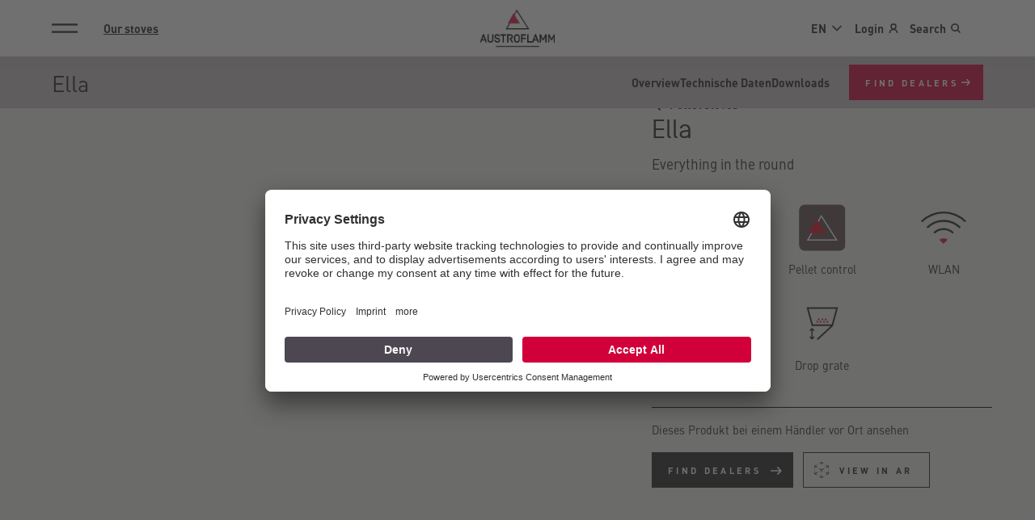

--- FILE ---
content_type: text/html; charset=UTF-8
request_url: https://www.austroflamm.com/en/our-stoves/pellet-stoves/ella-32068
body_size: 11709
content:






<!doctype html>
<html lang="en">
<head>
    <!-- Required meta tags -->
    <meta charset="utf-8">
    <meta name="viewport" content="width=device-width, initial-scale=1, shrink-to-fit=no">
    <meta name="robots" content="index,follow,noodp" />

    
    <script>
            window.App = window.App || {};
            window.App.routes = window.App.routes || {};
            window.App.routes.getSessionData = '/en/api/get-session-data';
            window.App.routes.getCoreShopCountries = '/en/api/get-coreshop-countries';
            window.App.routes.getOverlayBanners = '/en/api/get-overlay-banners';
            window.App.spritePaths = [];
            window.App.spritePaths['global'] = '/static/sprites/global.83d6c443.svg';
            window.App.googleApiKey = ' AIzaSyC5FhVoWXkApv95vatIGe6CidXBeCL_HkE';
            window.App.requestUrl = '/en/our-stoves/pellet-stoves/ella-32068';
        </script><link rel="stylesheet" href="/static/chunks/styles.adb2c0cb.css"><link rel="preload" href="/static/fonts/b1a12682-1996-4b38-809b-7a1bed9c637d.9856378f.woff2" as="font" type="font/woff2" crossorigin="anonymous"><link rel="preload" href="/static/fonts/89495911-441c-4a94-b785-8fbbde758233.1edfa751.woff2" as="font" type="font/woff2" crossorigin="anonymous"><link rel="preload" href="/static/fonts/f3fd776a-e956-40dc-9b24-97db1b46fce0.16e94a5e.woff2" as="font" type="font/woff2" crossorigin="anonymous"><link rel="preload" href="/static/fonts/simplonnorm-regular-webfont.d45f5ec4.woff2" as="font" type="font/woff2" crossorigin="anonymous"><link rel="preload" href="/static/fonts/simplonnorm-medium-webfont.15e0794a.woff2" as="font" type="font/woff2" crossorigin="anonymous"><script src="/static/runtime.13986c61.js" defer></script><script src="/static/chunks/styles.3ebb9ee2.js" defer></script><script src="/static/chunks/vendor.42847b84.js" defer></script><script src="/static/chunks/main.f2033345.js" defer></script><link rel="alternate" hreflang="en" href="https://www.austroflamm.com/en/our-stoves/pellet-stoves/ella-32068"/><link rel="alternate" hreflang="de" href="https://www.austroflamm.com/de/oefen/pelletoefen/ella-32068"/><link rel="alternate" hreflang="fr" href="https://www.austroflamm.com/fr/nos-poeles/poeles-a-pellets/ella-32068"/><link rel="alternate" hreflang="it" href="https://www.austroflamm.com/it/le-nostre-stufe/stufe-a-pellet/ella-32068"/><link rel="alternate" hreflang="x-default" href="https://www.austroflamm.com/de/oefen/pelletoefen/ella-32068"/><link rel="apple-touch-icon" sizes="180x180" href="/static_assets/apple-touch-icon.png"><link rel="icon" type="image/png" sizes="32x32" href="/static_assets/favicon-32x32.png"><link rel="icon" type="image/png" sizes="16x16" href="/static_assets/favicon-16x16.png"><link rel="manifest" href="/static_assets/site.webmanifest"><link rel="mask-icon" href="/static_assets/safari-pinned-tab.svg" color="#d71344"><link rel="shortcut icon" href="/static_assets/favicon.ico"><meta name="msapplication-TileColor" content="#ffffff"><meta name="msapplication-config" content="/static_assets/browserconfig.xml"><meta name="theme-color" content="#d71344">
                <script id="usercentrics-cmp" src="https://app.usercentrics.eu/browser-ui/latest/loader.js" data-settings-id="GPJSg_wvD" async></script>

            <!-- Google Tag Manager -->
        <script type="text/plain" data-usercentrics="Google Tag Manager">(function(w,d,s,l,i){w[l]=w[l]||[];w[l].push({'gtm.start':
                    new Date().getTime(),event:'gtm.js'});var f=d.getElementsByTagName(s)[0],
                j=d.createElement(s),dl=l!='dataLayer'?'&l='+l:'';j.async=true;j.src=
                'https://www.googletagmanager.com/gtm.js?id='+i+dl;f.parentNode.insertBefore(j,f);
            })(window,document,'script','dataLayer','GTM-P32JFM6');</script>
        <!-- End Google Tag Manager -->
    
    <meta name="facebook-domain-verification" content="nfqxpflzls1sn3h9lf9zmn1peguf2u" />
    
                    <title>Ella</title>
        <meta name="description" content="Our pellet appliance in its new innovative design - round and elegant - makes heating a clean solution with the feeling of a fully open fire. This stove is an eye-catcher in any room and conjures up atmospheric, pleasant warmth. Ella is available with stylish steel- or ceramic cladding. Clean, low-emission with rotary controller and, as an option, can be intuitively operated using a mobile. Set timer, control temperature, service info ...it‘s all quite straightforward! " />
<meta name="dynamic-search:document-type" content="page" />
        
    

        
        
                    <link rel="canonical" href="https://www.austroflamm.com/en/our-stoves/pellet-stoves/ella-32068"/>
        
    
        
    
<script>
</script></head>
<body class=" small-header-active small-header-mobile-active"
      >

    <!-- Google Tag Manager (noscript) -->
<noscript><iframe src="https://www.googletagmanager.com/ns.html?id=GTM-P32JFM6" height="0" width="0" style="display:none;visibility:hidden"></iframe></noscript>
<!-- End Google Tag Manager (noscript) -->



<div class="page">
            <div class="header-wrapper">
            
            
    <header class="header fsi--xs " role="banner">
        <div class="header__container container-fluid d-flex">
            <div class="header__wrapper w-100">
                <div class="header__left">
                    <button
                        class="header__toggle-nav d-flex d-xl-none flex-column justify-content-center align-items-end"
                        aria-label="Show menu">
                        <span class="svg-icon ">
    <svg>
        <use xlink:href="/static/sprites/global.83d6c443.svg#burger"></use>
    </svg>
</span>

                    </button>
                    <div class="header__left-cart" data-header-cart></div>
                    
<nav class="main-navigation" aria-label="aria.main-navigation" role="navigation"><div class="main-navigation__controls"><div class="main-navigation__controls-wrapper container"><button class="main-navigation__controls-button main-navigation__controls-button--close"
                aria-label="Close"><span class="svg-icon main-navigation__controls-button__icon"><svg><use xlink:href="/static/sprites/global.83d6c443.svg#close"></use></svg></span></button></div></div><div class="main-navigation__container main-navigation__container--level-1"><ul class="main-navigation__list main-navigation__list--level-1"><li class="main-navigation__list-item main-navigation__list-item--level-1 main-navigation__important-list-item"><a class="main-navigation__link main-navigation__link--level-1 main-navigation__link--trail-active"
                           href="/en/our-stoves"
                           id="1">
                            Our stoves
                                                            <span class="main-navigation__mobile-dropdown-icon main-navigation__mobile-dropdown-icon--level-1"><span class="svg-icon "><svg><use xlink:href="/static/sprites/global.83d6c443.svg#angle-down"></use></svg></span></span></a><div class="main-navigation__container main-navigation__container--level-2"><div class="main-navigation__backdrop"><div class="main-navigation__floating-close-button"><div class="main-navigation__floating-close-button-wrapper"><span class="svg-icon "><svg><use xlink:href="/static/sprites/global.83d6c443.svg#close"></use></svg></span></div></div></div><div class="main-navigation__dropdown-container"><div class="pos-rel main-navigation__close-wrapper container-fluid"><button class="main-navigation__close" aria-label="Close"><span class="svg-icon main-navigation__close-icon"><svg><use xlink:href="/static/sprites/global.83d6c443.svg#close"></use></svg></span></button></div><div class="container main-navigation__dropdown-wrapper"><ul class="main-navigation__list main-navigation__list--level-2"><li class="main-navigation__sub-group"><ul><li class="main-navigation__list-item main-navigation__list-item--level-2 "><a class="main-navigation__link main-navigation__link--level-2"
                           href="/en/our-stoves"
                           >
                            All stoves
                                                    </a></li><li class="main-navigation__list-item main-navigation__list-item--level-2 "><a class="main-navigation__link main-navigation__link--level-2"
                           href="/en/our-stoves/stoves"
                           >
                            Stoves
                                                    </a></li><li class="main-navigation__list-item main-navigation__list-item--level-2 main-navigation__list-item-- active "><a class="main-navigation__link main-navigation__link--level-2 main-navigation__link-- active main-navigation__link--active"
                           href="/en/our-stoves/pellet-stoves"
                           >
                            Pellet stoves
                                                    </a></li><li class="main-navigation__list-item main-navigation__list-item--level-2 "><a class="main-navigation__link main-navigation__link--level-2"
                           href="/en/our-stoves/hybrid-stoves"
                           >
                            Hybrid stoves
                                                    </a></li><li class="main-navigation__list-item main-navigation__list-item--level-2 "><a class="main-navigation__link main-navigation__link--level-2"
                           href="/en/our-stoves/fireplace-inserts"
                           >
                            Fireplace inserts
                                                    </a></li><li class="main-navigation__list-item main-navigation__list-item--level-2 "><a class="main-navigation__link main-navigation__link--level-2"
                           href="/en/our-stoves/stoves/cooking-and-baking-appliances"
                           >
                            Cooking and baking appliances
                                                    </a></li></ul></li></ul><div class="main-navigation__teaser-wrapper"><a href="/en/our-stoves/stoves/cooking-and-baking-appliances" class="main-navigation__teaser-item" ><div class="image-container main-navigation__teaser-image image-container--absolute image-container--cover"     ><picture ><source srcset="/cache-buster-6/%C3%96fen/Kamin%C3%B6fen/Bilder/601/image-thumb__601__mainNavigation/Heidi-Back-Ambiente-Herbst-Front-Ausschnit.63656daf.jpg 1x, /cache-buster-6/%C3%96fen/Kamin%C3%B6fen/Bilder/601/image-thumb__601__mainNavigation/Heidi-Back-Ambiente-Herbst-Front-Ausschnit@2x.63656daf.jpg 2x" width="548" height="365" type="image/jpeg" /><img loading="lazy" src="/cache-buster-6/%C3%96fen/Kamin%C3%B6fen/Bilder/601/image-thumb__601__mainNavigation/Heidi-Back-Ambiente-Herbst-Front-Ausschnit.63656daf.jpg" width="548" height="365" alt="Heidi Back Ofen Ambiente in Raum" title="Heidi Back Ofen Raumansicht" srcset="/cache-buster-6/%C3%96fen/Kamin%C3%B6fen/Bilder/601/image-thumb__601__mainNavigation/Heidi-Back-Ambiente-Herbst-Front-Ausschnit.63656daf.jpg 1x, /cache-buster-6/%C3%96fen/Kamin%C3%B6fen/Bilder/601/image-thumb__601__mainNavigation/Heidi-Back-Ambiente-Herbst-Front-Ausschnit@2x.63656daf.jpg 2x" /></picture></div><div class="main-navigation__teaser-title fst--overline">
                            Cooking and baking
                        </div><div class="main-navigation__teaser-subline fst--overline fsi--teaser-subtitle">
                            Independent heating, cooking and baking
                        </div></a><a href="/en/our-stoves/hybrid-stoves" class="main-navigation__teaser-item" ><div class="image-container main-navigation__teaser-image image-container--absolute image-container--cover"     ><picture ><source srcset="/cache-buster-8/%C3%96fen/Kombi%C3%B6fen/Bilder/772/image-thumb__772__mainNavigation/Mo-Duo-Ambiente-Winter-Ausschnitt.4e6089ee.jpg 1x, /cache-buster-8/%C3%96fen/Kombi%C3%B6fen/Bilder/772/image-thumb__772__mainNavigation/Mo-Duo-Ambiente-Winter-Ausschnitt@2x.4e6089ee.jpg 2x" width="548" height="365" type="image/jpeg" /><img loading="lazy" src="/cache-buster-8/%C3%96fen/Kombi%C3%B6fen/Bilder/772/image-thumb__772__mainNavigation/Mo-Duo-Ambiente-Winter-Ausschnitt.4e6089ee.jpg" width="548" height="365" alt="Mo Duo hybrid stove ambiance photo winter" srcset="/cache-buster-8/%C3%96fen/Kombi%C3%B6fen/Bilder/772/image-thumb__772__mainNavigation/Mo-Duo-Ambiente-Winter-Ausschnitt.4e6089ee.jpg 1x, /cache-buster-8/%C3%96fen/Kombi%C3%B6fen/Bilder/772/image-thumb__772__mainNavigation/Mo-Duo-Ambiente-Winter-Ausschnitt@2x.4e6089ee.jpg 2x" /></picture></div><div class="main-navigation__teaser-title fst--overline">
                            Hybrid stoves
                        </div><div class="main-navigation__teaser-subline fst--overline fsi--teaser-subtitle">
                            Discover our diversity
                        </div></a></div></div></div></div></li><li class="main-navigation__list-item main-navigation__list-item--level-1 main-navigation__important-list-item--inactive"><a class="main-navigation__link main-navigation__link--level-1"
                           href="/en/knowledge"
                           id="2">
                            Knowledge
                                                            <span class="main-navigation__mobile-dropdown-icon main-navigation__mobile-dropdown-icon--level-1"><span class="svg-icon "><svg><use xlink:href="/static/sprites/global.83d6c443.svg#angle-down"></use></svg></span></span></a><div class="main-navigation__container main-navigation__container--level-2"><div class="main-navigation__backdrop"><div class="main-navigation__floating-close-button"><div class="main-navigation__floating-close-button-wrapper"><span class="svg-icon "><svg><use xlink:href="/static/sprites/global.83d6c443.svg#close"></use></svg></span></div></div></div><div class="main-navigation__dropdown-container"><div class="pos-rel main-navigation__close-wrapper container-fluid"><button class="main-navigation__close" aria-label="Close"><span class="svg-icon main-navigation__close-icon"><svg><use xlink:href="/static/sprites/global.83d6c443.svg#close"></use></svg></span></button></div><div class="container main-navigation__dropdown-wrapper"><ul class="main-navigation__list main-navigation__list--level-2"><li class="main-navigation__sub-group"><ul><li class="main-navigation__list-item main-navigation__list-item--level-2 "><a class="main-navigation__link main-navigation__link--level-2"
                           href="/en/knowledge"
                           >
                            All knowledge articles
                                                    </a></li><li class="main-navigation__list-item main-navigation__list-item--level-2 "><a class="main-navigation__link main-navigation__link--level-2"
                           href="/en/knowledge/technologies"
                           >
                            Technologies
                                                    </a></li><li class="main-navigation__list-item main-navigation__list-item--level-2 "><a class="main-navigation__link main-navigation__link--level-2"
                           href="/en/knowledge/cooking-and-baking-appliances"
                           >
                            Cooking and baking appliances
                                                    </a></li><li class="main-navigation__list-item main-navigation__list-item--level-2 "><a class="main-navigation__link main-navigation__link--level-2"
                           href="/en/knowledge/heating-with-wood"
                           >
                            Heating with wood
                                                    </a></li><li class="main-navigation__list-item main-navigation__list-item--level-2 "><a class="main-navigation__link main-navigation__link--level-2"
                           href="/en/knowledge/heating-with-pellets"
                           >
                            Heating with pellets
                                                    </a></li><li class="main-navigation__list-item main-navigation__list-item--level-2 "><a class="main-navigation__link main-navigation__link--level-2"
                           href="/en/knowledge/clean-stoves-correctly"
                           >
                            Clean stoves correctly
                                                    </a></li><li class="main-navigation__list-item main-navigation__list-item--level-2 "><a class="main-navigation__link main-navigation__link--level-2"
                           href="/en/knowledge/crisis-proof-heating-with-wood"
                           >
                            Crisis-proof heating with wood
                                                    </a></li><li class="main-navigation__list-item main-navigation__list-item--level-2 "><a class="main-navigation__link main-navigation__link--level-2"
                           href="/en/knowledge/air-distribution-module"
                           >
                            Air distribution module
                                                    </a></li><li class="main-navigation__list-item main-navigation__list-item--level-2 "><a class="main-navigation__link main-navigation__link--level-2"
                           href="/en/knowledge/energy-security"
                           >
                            Energy Security
                                                    </a></li><li class="main-navigation__list-item main-navigation__list-item--level-2 "><a class="main-navigation__link main-navigation__link--level-2"
                           href="/en/knowledge/dust-filter"
                           >
                            Dust Filter
                                                    </a></li></ul></li></ul><div class="main-navigation__teaser-wrapper"><a href="/en/knowledge/heating-sustainably" class="main-navigation__teaser-item" ><div class="image-container main-navigation__teaser-image image-container--absolute image-container--cover"     ><picture ><source srcset="/cache-buster-7/Content/Bilder/907/image-thumb__907__mainNavigation/Nachhaltigkeit-Unterseitenheader.d9cf5dc9.jpg 1x, /cache-buster-7/Content/Bilder/907/image-thumb__907__mainNavigation/Nachhaltigkeit-Unterseitenheader@2x.d9cf5dc9.jpg 2x" width="548" height="365" type="image/jpeg" /><img loading="lazy" src="/cache-buster-7/Content/Bilder/907/image-thumb__907__mainNavigation/Nachhaltigkeit-Unterseitenheader.d9cf5dc9.jpg" width="548" height="365" alt="" srcset="/cache-buster-7/Content/Bilder/907/image-thumb__907__mainNavigation/Nachhaltigkeit-Unterseitenheader.d9cf5dc9.jpg 1x, /cache-buster-7/Content/Bilder/907/image-thumb__907__mainNavigation/Nachhaltigkeit-Unterseitenheader@2x.d9cf5dc9.jpg 2x" /></picture></div><div class="main-navigation__teaser-title fst--overline">
                            Sustainability
                        </div><div class="main-navigation__teaser-subline fst--overline fsi--teaser-subtitle">
                            Climate-neutral heating
                        </div></a><a href="/en/knowledge/crisis-proof-heating-with-wood" class="main-navigation__teaser-item" ><div class="image-container main-navigation__teaser-image image-container--absolute image-container--cover"     ><picture ><source srcset="/cache-buster-3/%C3%96fen/Kamineins%C3%A4tze/Bilder/3971/image-thumb__3971__mainNavigation/63x40x51-S-2.0-Ambiente-Ausschnitt.d7962580.jpg 1x, /cache-buster-3/%C3%96fen/Kamineins%C3%A4tze/Bilder/3971/image-thumb__3971__mainNavigation/63x40x51-S-2.0-Ambiente-Ausschnitt@2x.d7962580.jpg 2x" width="548" height="365" type="image/jpeg" /><img loading="lazy" src="/cache-buster-3/%C3%96fen/Kamineins%C3%A4tze/Bilder/3971/image-thumb__3971__mainNavigation/63x40x51-S-2.0-Ambiente-Ausschnitt.d7962580.jpg" width="548" height="365" alt="" srcset="/cache-buster-3/%C3%96fen/Kamineins%C3%A4tze/Bilder/3971/image-thumb__3971__mainNavigation/63x40x51-S-2.0-Ambiente-Ausschnitt.d7962580.jpg 1x, /cache-buster-3/%C3%96fen/Kamineins%C3%A4tze/Bilder/3971/image-thumb__3971__mainNavigation/63x40x51-S-2.0-Ambiente-Ausschnitt@2x.d7962580.jpg 2x" /></picture></div><div class="main-navigation__teaser-title fst--overline">
                            Crisis proof heating with wood
                        </div><div class="main-navigation__teaser-subline fst--overline fsi--teaser-subtitle">
                            Good for the environment and the wallet
                        </div></a></div></div></div></div></li><li class="main-navigation__list-item main-navigation__list-item--level-1 main-navigation__important-list-item--inactive"><a class="main-navigation__link main-navigation__link--level-1"
                           href="/en/service"
                           id="3">
                            Service
                                                            <span class="main-navigation__mobile-dropdown-icon main-navigation__mobile-dropdown-icon--level-1"><span class="svg-icon "><svg><use xlink:href="/static/sprites/global.83d6c443.svg#angle-down"></use></svg></span></span></a><div class="main-navigation__container main-navigation__container--level-2"><div class="main-navigation__backdrop"><div class="main-navigation__floating-close-button"><div class="main-navigation__floating-close-button-wrapper"><span class="svg-icon "><svg><use xlink:href="/static/sprites/global.83d6c443.svg#close"></use></svg></span></div></div></div><div class="main-navigation__dropdown-container"><div class="pos-rel main-navigation__close-wrapper container-fluid"><button class="main-navigation__close" aria-label="Close"><span class="svg-icon main-navigation__close-icon"><svg><use xlink:href="/static/sprites/global.83d6c443.svg#close"></use></svg></span></button></div><div class="container main-navigation__dropdown-wrapper"><ul class="main-navigation__list main-navigation__list--level-2"><li class="main-navigation__sub-group"><ul><li class="main-navigation__list-item main-navigation__list-item--level-2 "><a class="main-navigation__link main-navigation__link--level-2"
                           href="/en/service"
                           >
                            Service
                                                    </a></li></ul></li></ul><div class="main-navigation__teaser-wrapper"><a href="/en/service" class="main-navigation__teaser-item" ><div class="image-container main-navigation__teaser-image image-container--absolute image-container--cover"     ><picture ><source srcset="/cache-buster-14/Content/Bilder/7292/image-thumb__7292__mainNavigation/Austroflamm-Service-Team.69379a6f.jpg 1x, /cache-buster-14/Content/Bilder/7292/image-thumb__7292__mainNavigation/Austroflamm-Service-Team@2x.69379a6f.jpg 2x" width="548" height="365" type="image/jpeg" /><img loading="lazy" src="/cache-buster-14/Content/Bilder/7292/image-thumb__7292__mainNavigation/Austroflamm-Service-Team.69379a6f.jpg" width="548" height="365" alt="" srcset="/cache-buster-14/Content/Bilder/7292/image-thumb__7292__mainNavigation/Austroflamm-Service-Team.69379a6f.jpg 1x, /cache-buster-14/Content/Bilder/7292/image-thumb__7292__mainNavigation/Austroflamm-Service-Team@2x.69379a6f.jpg 2x" /></picture></div><div class="main-navigation__teaser-title fst--overline">
                            Service Team
                        </div><div class="main-navigation__teaser-subline fst--overline fsi--teaser-subtitle">
                            Services from Austroflamm
                        </div></a><a href="/en/service/contact" class="main-navigation__teaser-item" ><div class="image-container main-navigation__teaser-image image-container--absolute image-container--cover"     ><picture ><source srcset="/cache-buster-2/Content/intern/1045/image-thumb__1045__mainNavigation/Kundendienstleiter.221b580e.jpg 1x, /cache-buster-2/Content/intern/1045/image-thumb__1045__mainNavigation/Kundendienstleiter@2x.221b580e.jpg 2x" width="548" height="365" type="image/jpeg" /><img loading="lazy" src="/cache-buster-2/Content/intern/1045/image-thumb__1045__mainNavigation/Kundendienstleiter.221b580e.jpg" width="548" height="365" alt="" srcset="/cache-buster-2/Content/intern/1045/image-thumb__1045__mainNavigation/Kundendienstleiter.221b580e.jpg 1x, /cache-buster-2/Content/intern/1045/image-thumb__1045__mainNavigation/Kundendienstleiter@2x.221b580e.jpg 2x" /></picture></div><div class="main-navigation__teaser-title fst--overline">
                            Contact
                        </div><div class="main-navigation__teaser-subline fst--overline fsi--teaser-subtitle">
                            Contact us
                        </div></a></div></div></div></div></li><li class="main-navigation__list-item main-navigation__list-item--level-1 main-navigation__important-list-item--inactive"><a class="main-navigation__link main-navigation__link--level-1"
                           href="/en/downloads"
                           id="4">
                            Downloads
                                                            <span class="main-navigation__mobile-dropdown-icon main-navigation__mobile-dropdown-icon--level-1"><span class="svg-icon "><svg><use xlink:href="/static/sprites/global.83d6c443.svg#angle-down"></use></svg></span></span></a><div class="main-navigation__container main-navigation__container--level-2"><div class="main-navigation__backdrop"><div class="main-navigation__floating-close-button"><div class="main-navigation__floating-close-button-wrapper"><span class="svg-icon "><svg><use xlink:href="/static/sprites/global.83d6c443.svg#close"></use></svg></span></div></div></div><div class="main-navigation__dropdown-container"><div class="pos-rel main-navigation__close-wrapper container-fluid"><button class="main-navigation__close" aria-label="Close"><span class="svg-icon main-navigation__close-icon"><svg><use xlink:href="/static/sprites/global.83d6c443.svg#close"></use></svg></span></button></div><div class="container main-navigation__dropdown-wrapper"><ul class="main-navigation__list main-navigation__list--level-2"><li class="main-navigation__sub-group"><ul><li class="main-navigation__list-item main-navigation__list-item--level-2 "><a class="main-navigation__link main-navigation__link--level-2"
                           href="/en/downloads"
                           >
                            Downloads
                                                    </a></li><li class="main-navigation__list-item main-navigation__list-item--level-2 "><a class="main-navigation__link main-navigation__link--level-2"
                           href="/en/downloads/catalogs"
                           >
                            Catalogs
                                                    </a></li><li class="main-navigation__list-item main-navigation__list-item--level-2 "><a class="main-navigation__link main-navigation__link--level-2"
                           href="/en/downloads/tests-and-emission-values"
                           >
                            Tests and Emission Values
                                                    </a></li><li class="main-navigation__list-item main-navigation__list-item--level-2 "><a class="main-navigation__link main-navigation__link--level-2"
                           href="/en/downloads/safety-distances"
                           >
                            Safety Distances
                                                    </a></li><li class="main-navigation__list-item main-navigation__list-item--level-2 "><a class="main-navigation__link main-navigation__link--level-2"
                           href="/en/downloads/accessories-instructions"
                           >
                            Accessories instructions
                                                    </a></li><li class="main-navigation__list-item main-navigation__list-item--level-2 "><a class="main-navigation__link main-navigation__link--level-2"
                           href="/en/downloads/image-data-sheets"
                           >
                            Image Data Sheets
                                                    </a></li><li class="main-navigation__list-item main-navigation__list-item--level-2 "><a class="main-navigation__link main-navigation__link--level-2"
                           href="/en/downloads/safety-data-sheets"
                           >
                            Safety Data Sheets
                                                    </a></li><li class="main-navigation__list-item main-navigation__list-item--level-2 "><a class="main-navigation__link main-navigation__link--level-2"
                           href="/en/downloads/eu-declarations-of-conformity"
                           >
                            EU Declarations of Conformity
                                                    </a></li><li class="main-navigation__list-item main-navigation__list-item--level-2 "><a class="main-navigation__link main-navigation__link--level-2"
                           href="/en/downloads/declarations-of-performance-for-processing-materials"
                           >
                            Declarations of Performance for Processing Materials
                                                    </a></li><li class="main-navigation__list-item main-navigation__list-item--level-2 "><a class="main-navigation__link main-navigation__link--level-2"
                           href="/en/downloads/service-protocols"
                           >
                            Service protocols
                                                    </a></li></ul></li></ul><div class="main-navigation__teaser-wrapper"><a href="/en/downloads/catalogs" class="main-navigation__teaser-item" ><div class="image-container main-navigation__teaser-image image-container--absolute image-container--cover"     ><picture ><source srcset="/cache-buster-6/Content/Bilder/892/image-thumb__892__mainNavigation/Magazine-Mockup-Kamin%C3%B6fen-braun.a042165f.jpg 1x, /cache-buster-6/Content/Bilder/892/image-thumb__892__mainNavigation/Magazine-Mockup-Kamin%C3%B6fen-braun@2x.a042165f.jpg 2x" width="548" height="365" type="image/jpeg" /><img loading="lazy" src="/cache-buster-6/Content/Bilder/892/image-thumb__892__mainNavigation/Magazine-Mockup-Kamin%C3%B6fen-braun.a042165f.jpg" width="548" height="365" alt="" srcset="/cache-buster-6/Content/Bilder/892/image-thumb__892__mainNavigation/Magazine-Mockup-Kamin%C3%B6fen-braun.a042165f.jpg 1x, /cache-buster-6/Content/Bilder/892/image-thumb__892__mainNavigation/Magazine-Mockup-Kamin%C3%B6fen-braun@2x.a042165f.jpg 2x" /></picture></div><div class="main-navigation__teaser-title fst--overline">
                            Catalogs &amp; downloads
                        </div><div class="main-navigation__teaser-subline fst--overline fsi--teaser-subtitle">
                            Read online &amp; order
                        </div></a><a href="/en/downloads" class="main-navigation__teaser-item" ><div class="image-container main-navigation__teaser-image image-container--absolute image-container--cover"     ><picture ><source srcset="/cache-buster-1/Content/Wissensartikel/3880/image-thumb__3880__mainNavigation/Heidi_Back_Ambiente_K%C3%BCche_RGB.580b9225.jpg 1x, /cache-buster-1/Content/Wissensartikel/3880/image-thumb__3880__mainNavigation/Heidi_Back_Ambiente_K%C3%BCche_RGB@2x.580b9225.jpg 2x" width="548" height="365" type="image/jpeg" /><img loading="lazy" src="/cache-buster-1/Content/Wissensartikel/3880/image-thumb__3880__mainNavigation/Heidi_Back_Ambiente_K%C3%BCche_RGB.580b9225.jpg" width="548" height="365" alt="" srcset="/cache-buster-1/Content/Wissensartikel/3880/image-thumb__3880__mainNavigation/Heidi_Back_Ambiente_K%C3%BCche_RGB.580b9225.jpg 1x, /cache-buster-1/Content/Wissensartikel/3880/image-thumb__3880__mainNavigation/Heidi_Back_Ambiente_K%C3%BCche_RGB@2x.580b9225.jpg 2x" /></picture></div><div class="main-navigation__teaser-title fst--overline">
                            Downloads
                        </div><div class="main-navigation__teaser-subline fst--overline fsi--teaser-subtitle">
                            Find all download information
                        </div></a></div></div></div></div></li><li class="main-navigation__list-item main-navigation__list-item--level-1 main-navigation__important-list-item--inactive"><a class="main-navigation__link main-navigation__link--level-1"
                           href="/en/company"
                           id="5">
                            Company
                                                            <span class="main-navigation__mobile-dropdown-icon main-navigation__mobile-dropdown-icon--level-1"><span class="svg-icon "><svg><use xlink:href="/static/sprites/global.83d6c443.svg#angle-down"></use></svg></span></span></a><div class="main-navigation__container main-navigation__container--level-2"><div class="main-navigation__backdrop"><div class="main-navigation__floating-close-button"><div class="main-navigation__floating-close-button-wrapper"><span class="svg-icon "><svg><use xlink:href="/static/sprites/global.83d6c443.svg#close"></use></svg></span></div></div></div><div class="main-navigation__dropdown-container"><div class="pos-rel main-navigation__close-wrapper container-fluid"><button class="main-navigation__close" aria-label="Close"><span class="svg-icon main-navigation__close-icon"><svg><use xlink:href="/static/sprites/global.83d6c443.svg#close"></use></svg></span></button></div><div class="container main-navigation__dropdown-wrapper"><ul class="main-navigation__list main-navigation__list--level-2"><li class="main-navigation__sub-group"><ul><li class="main-navigation__list-item main-navigation__list-item--level-2 "><a class="main-navigation__link main-navigation__link--level-2"
                           href="/en/company"
                           >
                            Company
                                                    </a></li><li class="main-navigation__list-item main-navigation__list-item--level-2 "><a class="main-navigation__link main-navigation__link--level-2"
                           href="/en/company/about-us"
                           >
                            About us
                                                    </a></li><li class="main-navigation__list-item main-navigation__list-item--level-2 "><a class="main-navigation__link main-navigation__link--level-2"
                           href="/en/company/careers"
                           >
                            Careers
                                                    </a></li><li class="main-navigation__list-item main-navigation__list-item--level-2 "><a class="main-navigation__link main-navigation__link--level-2"
                           href="/en/company/press-information"
                           >
                            Press information
                                                    </a></li></ul></li></ul><div class="main-navigation__teaser-wrapper"><a href="/en/company/about-us" class="main-navigation__teaser-item" ><div class="image-container main-navigation__teaser-image image-container--absolute image-container--cover"     ><picture ><source srcset="/cache-buster-5/Content/Bilder/2296/image-thumb__2296__mainNavigation/Ferdinand-Huemer.9424adfd.jpg 1x, /cache-buster-5/Content/Bilder/2296/image-thumb__2296__mainNavigation/Ferdinand-Huemer@2x.9424adfd.jpg 2x" width="548" height="365" type="image/jpeg" /><img loading="lazy" src="/cache-buster-5/Content/Bilder/2296/image-thumb__2296__mainNavigation/Ferdinand-Huemer.9424adfd.jpg" width="548" height="365" alt="" srcset="/cache-buster-5/Content/Bilder/2296/image-thumb__2296__mainNavigation/Ferdinand-Huemer.9424adfd.jpg 1x, /cache-buster-5/Content/Bilder/2296/image-thumb__2296__mainNavigation/Ferdinand-Huemer@2x.9424adfd.jpg 2x" /></picture></div><div class="main-navigation__teaser-title fst--overline">
                            About us
                        </div><div class="main-navigation__teaser-subline fst--overline fsi--teaser-subtitle">
                            We are Austroflamm
                        </div></a><a href="/en/company/careers" class="main-navigation__teaser-item" ><div class="image-container main-navigation__teaser-image image-container--absolute image-container--cover"     ><picture ><source srcset="/cache-buster-3/Content/Bilder/1869/image-thumb__1869__mainNavigation/Doris-Michael-Stufen.1e7170cf.jpg 1x, /cache-buster-3/Content/Bilder/1869/image-thumb__1869__mainNavigation/Doris-Michael-Stufen@2x.1e7170cf.jpg 2x" width="548" height="365" type="image/jpeg" /><img loading="lazy" src="/cache-buster-3/Content/Bilder/1869/image-thumb__1869__mainNavigation/Doris-Michael-Stufen.1e7170cf.jpg" width="548" height="365" alt="" srcset="/cache-buster-3/Content/Bilder/1869/image-thumb__1869__mainNavigation/Doris-Michael-Stufen.1e7170cf.jpg 1x, /cache-buster-3/Content/Bilder/1869/image-thumb__1869__mainNavigation/Doris-Michael-Stufen@2x.1e7170cf.jpg 2x" /></picture></div><div class="main-navigation__teaser-title fst--overline">
                            Careers
                        </div><div class="main-navigation__teaser-subline fst--overline fsi--teaser-subtitle">
                            Job openings
                        </div></a></div></div></div></div></li></ul></div><div class="main-navigation__mobile-bottom container"><div class="main-navigation__mobile-bottom__buttons"><div class=""><a
        class="main-navigation__find-trader-button mb-3 btn btn--primary btn--sm"
                name="main-navigation"                    href="/en/find-dealers"
                            
    ><span class="btn__label">Find dealers</span></a></div></div><a href="/en/shop/login" class="main-navigation__mobile-bottom-login mt-3"><span class="header__link-title">Login</span><span class="header__link-icon"><span class="svg-icon "><svg><use xlink:href="/static/sprites/global.83d6c443.svg#user"></use></svg></span></span></a><div class="language-switcher"><a href="#language-switcher" class="language-switcher__active-link header__link collapsed"
                   data-toggle="collapse" aria-expanded="false" role="button" data-prevent-default="true"
                   data-disable-history="true"><span class="language-switcher__active-link__text header__link-title text-uppercase"><span class="sr-only">Language: </span>en
                        </span><span class="language-switcher__active-link__icon header__link-icon"><span class="svg-icon "><svg><use xlink:href="/static/sprites/global.83d6c443.svg#angle-down"></use></svg></span></span></a><div class="collapse language-switcher__list" id="language-switcher"><ul class="dropdown-menu"><span class="dropdown-menu-arrow search arrow"></span><li><a class="dropdown-item text-uppercase" href="/de/oefen/pelletoefen/ella-32068">
                                de
                            </a></li><li><a class="dropdown-item text-uppercase" href="/fr/nos-poeles/poeles-a-pellets/ella-32068">
                                fr
                            </a></li><li><a class="dropdown-item text-uppercase" href="/it/le-nostre-stufe/stufe-a-pellet/ella-32068">
                                it
                            </a></li></ul></div></div></div></nav>



                </div>

                <div class="header__logo">
                    <a class="header__logo-link" href="/en">
                        <img class="header__logo-img header__logo-img--default"
                             src="/static/images/logo-austroflamm.95bad71d.svg" alt="Austroflamm logo" width="145"
                             height="72">
                        <img class="header__logo-img header__logo-img--white"
                             src="/static/images/logo-austroflamm-white.562f919f.svg" alt="Austroflamm logo"
                             width="145" height="72">
                    </a>
                </div>

                <div class="header__right">

                    
                                            
                                                    
                                                
                
    
    
                
    
    
    <a
        class="header__button ml-3 btn btn--primary btn--sm"
                                    href="/en/find-dealers"
                            
    >
                
                    <span class="btn__label">Find dealers</span>
                
            </a>

                    
                    <div class="header__right-cart" data-header-cart></div>

                        <div class="language-switcher">
        
                                        <a href="#language-switcher" class="language-switcher__active-link header__link collapsed"
                   data-toggle="collapse" aria-expanded="false" role="button" data-prevent-default="true"
                   data-disable-history="true">
                        <span class="language-switcher__active-link__text header__link-title text-uppercase">
                            <span class="sr-only">Language: </span>en
                        </span>
                        <span class="language-switcher__active-link__icon header__link-icon">
                            <span class="svg-icon ">
    <svg>
        <use xlink:href="/static/sprites/global.83d6c443.svg#angle-down"></use>
    </svg>
</span>

                        </span>
                </a>
                                                                                
        <div class="collapse language-switcher__list" id="language-switcher">
            <ul class="dropdown-menu">
                <span class="dropdown-menu-arrow search arrow"></span>
                                                                                                <li>
                            <a class="dropdown-item text-uppercase" href="/de/oefen/pelletoefen/ella-32068">
                                de
                            </a>
                        </li>
                                                                                <li>
                            <a class="dropdown-item text-uppercase" href="/fr/nos-poeles/poeles-a-pellets/ella-32068">
                                fr
                            </a>
                        </li>
                                                                                <li>
                            <a class="dropdown-item text-uppercase" href="/it/le-nostre-stufe/stufe-a-pellet/ella-32068">
                                it
                            </a>
                        </li>
                                                </ul>
        </div>
        </div>

                    <div class="header__user-menu" data-user-menu></div>

                                                                        <a href="/en/search" class="header__link header__search">
                                <span class="header__link-title">Search</span>
                                <span class="header__link-icon">
                                    <span class="svg-icon ">
    <svg>
        <use xlink:href="/static/sprites/global.83d6c443.svg#search"></use>
    </svg>
</span>

                                </span>
                            </a>
                                                            </div>
            </div>
        </div>
    </header>
        </div>
    
    <!-- main-content -->
    <main class="page__content " role="main">
        
                        <div id="overview" class="product-detail">
        <div class="product-detail__sticky-bar-wrapper">
            <div class="product-detail__sticky-bar">
                <div class="container d-flex justify-content-between align-items-center">
                    <div class="fst--h3 product-detail__sticky-bar-title">Ella</div>
                    <div class="d-flex align-items-center text-nowrap">
                        <div class="product-detail__sticky-bar-links d-none d-lg-flex">
                            <a class="product-detail__sticky-bar-link" href="#overview">
                                Overview
                            </a>
                                                            <a class="product-detail__sticky-bar-link" href="#data">
                                    Technische Daten
                                </a>
                                                        <a class="product-detail__sticky-bar-link" href="#data">
                                Downloads
                            </a>
                                                                                </div>

                        <!-- search-exclude -->
                        <div class="ml-4 ml-xl-5 d-flex align-center">
                                                            
                                                    
    
                
    
    
                
            
        
            
    
    <a
        class="btn btn--tertiary btn--sm"
                                    href="/en/find-dealers?product=32068"
                            
    >
                
                    <span class="btn__label">Find dealers</span>
                                        <span class="svg-icon btn__icon btn__icon--right btn__icon--arrow-right">
    <svg>
        <use xlink:href="/static/sprites/global.83d6c443.svg#arrow-right"></use>
    </svg>
</span>

        
            </a>

                                                    </div>
                        <!-- /search-exclude -->
                    </div>
                </div>
            </div>
        </div>
        <div class="product-detail__content">
            <div class="product-detail__upper-parts bg--">
                
<section  class="content-element content-element--st-default content-element--sb-default     product-header
" >

    


            <div class="grid-layout product-header__container">
        <div class="product-header__content-left">
            <div class="product-header__swiper-container swiper-container">
                <div class="product-header__swiper-wrapper swiper-wrapper">
                    <div class="product-header__media swiper-slide product-header__media--first product-header__media--single">
                        
    

        
        


<div class="image-container product-header__media-image image-container--absolute image-container--cover"     >
            <picture >
	<source srcset="/cache-buster-5/%C3%96fen/Pellet%C3%B6fen/Bilder/5357/image-thumb__5357__productHeaderSingle/Ella-Ambiente-Keramik~-~media--480b6f82--query.89e00c57.png 1x, /cache-buster-5/%C3%96fen/Pellet%C3%B6fen/Bilder/5357/image-thumb__5357__productHeaderSingle/Ella-Ambiente-Keramik~-~media--480b6f82--query@2x.89e00c57.png 2x" media="(max-width: 575px)" width="575" height="384" type="image/png" />
	<source srcset="/cache-buster-5/%C3%96fen/Pellet%C3%B6fen/Bilder/5357/image-thumb__5357__productHeaderSingle/Ella-Ambiente-Keramik~-~media--92aa2fb2--query.f6ffbf0f.png 1x, /cache-buster-5/%C3%96fen/Pellet%C3%B6fen/Bilder/5357/image-thumb__5357__productHeaderSingle/Ella-Ambiente-Keramik~-~media--92aa2fb2--query@2x.f6ffbf0f.png 2x" media="(max-width: 767px)" width="767" height="512" type="image/png" />
	<source srcset="/cache-buster-5/%C3%96fen/Pellet%C3%B6fen/Bilder/5357/image-thumb__5357__productHeaderSingle/Ella-Ambiente-Keramik.fe392604.png 1x, /cache-buster-5/%C3%96fen/Pellet%C3%B6fen/Bilder/5357/image-thumb__5357__productHeaderSingle/Ella-Ambiente-Keramik@2x.fe392604.png 2x" width="1228" height="1228" type="image/png" />
	<img loading="lazy" src="/cache-buster-5/%C3%96fen/Pellet%C3%B6fen/Bilder/5357/image-thumb__5357__productHeaderSingle/Ella-Ambiente-Keramik.fe392604.png" width="1228" height="1228" alt="" srcset="/cache-buster-5/%C3%96fen/Pellet%C3%B6fen/Bilder/5357/image-thumb__5357__productHeaderSingle/Ella-Ambiente-Keramik.fe392604.png 1x, /cache-buster-5/%C3%96fen/Pellet%C3%B6fen/Bilder/5357/image-thumb__5357__productHeaderSingle/Ella-Ambiente-Keramik@2x.fe392604.png 2x" />
</picture>

    
    
    </div>
                    </div>

                                    </div>
            </div>
        </div>
        <div class="product-header__content-right">
            <div class="product-header__content-inner">
                <!-- search-exclude -->
                
<a href="/en/our-stoves/pellet-stoves" class="back-link product-header__link">
    <span class="svg-icon ">
    <svg>
        <use xlink:href="/static/sprites/global.83d6c443.svg#angle-left"></use>
    </svg>
</span>

    Pellet stoves
</a>                <!-- /search-exclude -->
                
    <h1 class="headline  product-header__name fst--h2" >
        Ella
    </h1>
                
<div class="bodytext product-header__subline fst--base-l">
    Everything in the round
</div>
                
                                <div class="product-header__icons row">
                                        
                                                                                    
                    <a class="product-header__icon col-4" href="/en/knowledge/heating-with-pellets">
                    <div class="product-header__icon-image">
                                                                                    <img src="/_default_upload_bucket/Pellets.svg" alt="Pellet">
                                                                        </div>
                    <div class="product-header__icon-text">
                        Pellet
                    </div>
                </a>
                                    
                                        
                    <div class="product-header__icon col-4" >
                    <div class="product-header__icon-image">
                                                                                    <img src="/_default_upload_bucket/Pellet%20Control.svg" alt="Pellet control">
                                                                        </div>
                    <div class="product-header__icon-text">
                        Pellet control
                    </div>
                </div>
                                    
                                        
                    <div class="product-header__icon col-4" >
                    <div class="product-header__icon-image">
                                                                                    <img src="/_default_upload_bucket/WLAN%20.svg" alt="WLAN">
                                                                        </div>
                    <div class="product-header__icon-text">
                        WLAN
                    </div>
                </div>
                                    
                                        
                    <div class="product-header__icon col-4" >
                    <div class="product-header__icon-image">
                                                                                    <img src="/_default_upload_bucket/Smart%20Spot.svg" alt="Smart Spot">
                                                                        </div>
                    <div class="product-header__icon-text">
                        Smart Spot
                    </div>
                </div>
                                    
                                        
                    <div class="product-header__icon col-4" >
                    <div class="product-header__icon-image">
                                                                                    <img src="/_default_upload_bucket/Kipprost.svg" alt="Drop grate">
                                                                        </div>
                    <div class="product-header__icon-text">
                        Drop grate
                    </div>
                </div>
                            </div>
            
                            <div class="product-header__buttons-border"></div>
            
            <div class="product-header__buttons">
                <!-- search-exclude -->
                                    <div class="mt-3">Dieses Produkt bei einem Händler vor Ort ansehen</div>
                    
                                                    
    
                
    
    
                
            
        
            
    
    <a
        class="product-header__button-find-trader btn btn--primary btn--sm"
                                    href="/en/find-dealers?product=32068"
                            
    >
                
                    <span class="btn__label">Find dealers</span>
                                        <span class="svg-icon btn__icon btn__icon--right btn__icon--arrow-right">
    <svg>
        <use xlink:href="/static/sprites/global.83d6c443.svg#arrow-right"></use>
    </svg>
</span>

        
            </a>

                
                                    
                                                    
    
                
    
    
                
            
        
                                
    
    <a
        class="product-header__button-ar btn btn--primary btn--sm btn--icon-ar"
                                    href="#product-ar"
                            
    >
                                        <span class="svg-icon btn__icon btn__icon--left btn__icon--ar">
    <svg>
        <use xlink:href="/static/sprites/global.83d6c443.svg#ar"></use>
    </svg>
</span>

        
                    <span class="btn__label">View in AR</span>
                
            </a>

                                <!-- /search-exclude -->
            </div>


                    </div>
    </div>
    </div>
</section>
                
<section  class="content-element content-element--st-default content-element--sb-default     product-technical-data
" >

    


        
    <div class="container product-technical-data__container">
        <!-- search-exclude -->
        

<div class="overlay " id="technical-data">
    <div class="overlay__backdrop">
        <div class="overlay__floating-close-button">
            <div class="overlay__floating-close-button-wrapper">
                <span class="svg-icon ">
    <svg>
        <use xlink:href="/static/sprites/global.83d6c443.svg#close"></use>
    </svg>
</span>

            </div>
        </div>
    </div>
    <div class="overlay__wrapper">
        <div class="overlay__content">
            <div class="overlay__header">
                <div class="overlay__headline">
                    Technical Data
                </div>
                <div class="overlay__close-button">
                    <span class="svg-icon ">
    <svg>
        <use xlink:href="/static/sprites/global.83d6c443.svg#close"></use>
    </svg>
</span>

                </div>
            </div>
                    <div class="overlay__content-inner">
                            <div class="product-technical-data__attribute-group">
                    <div class="product-technical-data__headline">Dimensions</div>
                    <div class="product-technical-data__attributes">
                                                    <div class="product-technical-data__attribute">
                                <div class="product-technical-data__attribute"></div>
                                <div class="product-technical-data__attribute-headline">Height [mm]</div>
                                <div class="product-technical-data__attribute-data">
                                    <span class="product-technical-data__attribute-data__value">1196</span>
                                                                    </div>
                            </div>
                                                    <div class="product-technical-data__attribute">
                                <div class="product-technical-data__attribute"></div>
                                <div class="product-technical-data__attribute-headline">Width [mm]</div>
                                <div class="product-technical-data__attribute-data">
                                    <span class="product-technical-data__attribute-data__value">540</span>
                                                                    </div>
                            </div>
                                                    <div class="product-technical-data__attribute">
                                <div class="product-technical-data__attribute"></div>
                                <div class="product-technical-data__attribute-headline">Depth [mm]</div>
                                <div class="product-technical-data__attribute-data">
                                    <span class="product-technical-data__attribute-data__value">575</span>
                                                                    </div>
                            </div>
                                            </div>
                </div>
                            <div class="product-technical-data__attribute-group">
                    <div class="product-technical-data__headline">Equipment</div>
                    <div class="product-technical-data__attributes">
                                                    <div class="product-technical-data__attribute">
                                <div class="product-technical-data__attribute"></div>
                                <div class="product-technical-data__attribute-headline">Side panel version</div>
                                <div class="product-technical-data__attribute-data">
                                    <span class="product-technical-data__attribute-data__value">Ceramic, Steel</span>
                                                                    </div>
                            </div>
                                                    <div class="product-technical-data__attribute">
                                <div class="product-technical-data__attribute"></div>
                                <div class="product-technical-data__attribute-headline">glass shape</div>
                                <div class="product-technical-data__attribute-data">
                                    <span class="product-technical-data__attribute-data__value">round</span>
                                                                    </div>
                            </div>
                                                    <div class="product-technical-data__attribute">
                                <div class="product-technical-data__attribute"></div>
                                <div class="product-technical-data__attribute-headline">curved glass</div>
                                <div class="product-technical-data__attribute-data">
                                    <span class="product-technical-data__attribute-data__value">Curved</span>
                                                                    </div>
                            </div>
                                                    <div class="product-technical-data__attribute">
                                <div class="product-technical-data__attribute"></div>
                                <div class="product-technical-data__attribute-headline">cladding material / colour</div>
                                <div class="product-technical-data__attribute-data">
                                    <span class="product-technical-data__attribute-data__value">Steel, iron-gray</span>
                                                                    </div>
                            </div>
                                            </div>
                </div>
                            <div class="product-technical-data__attribute-group">
                    <div class="product-technical-data__headline">Performance data</div>
                    <div class="product-technical-data__attributes">
                                                    <div class="product-technical-data__attribute">
                                <div class="product-technical-data__attribute"></div>
                                <div class="product-technical-data__attribute-headline">Space heating capacity, at least (depending on the building insulation) [mі]</div>
                                <div class="product-technical-data__attribute-data">
                                    <span class="product-technical-data__attribute-data__value">82/82</span>
                                                                    </div>
                            </div>
                                                    <div class="product-technical-data__attribute">
                                <div class="product-technical-data__attribute"></div>
                                <div class="product-technical-data__attribute-headline">Space heating capacity, maximum (depending on the building insulation) [mі]</div>
                                <div class="product-technical-data__attribute-data">
                                    <span class="product-technical-data__attribute-data__value">210/210</span>
                                                                    </div>
                            </div>
                                                    <div class="product-technical-data__attribute">
                                <div class="product-technical-data__attribute"></div>
                                <div class="product-technical-data__attribute-headline">energy efficiency class</div>
                                <div class="product-technical-data__attribute-data">
                                    <span class="product-technical-data__attribute-data__value">A+/A+</span>
                                                                    </div>
                            </div>
                                                    <div class="product-technical-data__attribute">
                                <div class="product-technical-data__attribute"></div>
                                <div class="product-technical-data__attribute-headline">Nominal heat efficiency in [kW]</div>
                                <div class="product-technical-data__attribute-data">
                                    <span class="product-technical-data__attribute-data__value">7,7/7,7</span>
                                                                    </div>
                            </div>
                                            </div>
                </div>
                            <div class="product-technical-data__attribute-group">
                    <div class="product-technical-data__headline">Testing</div>
                    <div class="product-technical-data__attributes">
                                                    <div class="product-technical-data__attribute">
                                <div class="product-technical-data__attribute"></div>
                                <div class="product-technical-data__attribute-headline">Federal Emission Control Ordinance Level</div>
                                <div class="product-technical-data__attribute-data">
                                    <span class="product-technical-data__attribute-data__value">1+2</span>
                                                                    </div>
                            </div>
                                                    <div class="product-technical-data__attribute">
                                <div class="product-technical-data__attribute"></div>
                                <div class="product-technical-data__attribute-headline">Certificate / green flame green</div>
                                <div class="product-technical-data__attribute-data">
                                    <span class="product-technical-data__attribute-data__value">7*</span>
                                                                    </div>
                            </div>
                                            </div>
                </div>
                            <div class="product-technical-data__attribute-group">
                    <div class="product-technical-data__headline">Fuels</div>
                    <div class="product-technical-data__attributes">
                                                    <div class="product-technical-data__attribute">
                                <div class="product-technical-data__attribute"></div>
                                <div class="product-technical-data__attribute-headline">Recommended fuels</div>
                                <div class="product-technical-data__attribute-data">
                                    <span class="product-technical-data__attribute-data__value">Wood pellets</span>
                                                                    </div>
                            </div>
                                            </div>
                </div>
            
                            <div class="product-technical-data__download-tech-sheet">
                    
                                                    
    
                
    
    
    
            
        
            
                
    <a
        class="btn btn--primary btn--arrow"
                                    href="/products/Ella/technical-data/Ella-Productdatasheet-815001-en.pdf"
                            target="_blank"
                rel="noopener"
                            
    >
                                        <span class="svg-icon btn__icon btn__icon--left btn__icon--link-arrow-short">
    <svg>
        <use xlink:href="/static/sprites/global.83d6c443.svg#link-arrow-short"></use>
    </svg>
</span>

        
                    <span class="btn__label">Technical data sheet</span>
                
            </a>

                </div>
                    </div>
                                <div class="overlay__footer">
                                    </div>
                    </div>
    </div>
</div>        
<div class="overlay " id="downloads">
    <div class="overlay__backdrop">
        <div class="overlay__floating-close-button">
            <div class="overlay__floating-close-button-wrapper">
                <span class="svg-icon ">
    <svg>
        <use xlink:href="/static/sprites/global.83d6c443.svg#close"></use>
    </svg>
</span>

            </div>
        </div>
    </div>
    <div class="overlay__wrapper">
        <div class="overlay__content">
            <div class="overlay__header">
                <div class="overlay__headline">
                    Downloads
                </div>
                <div class="overlay__close-button">
                    <span class="svg-icon ">
    <svg>
        <use xlink:href="/static/sprites/global.83d6c443.svg#close"></use>
    </svg>
</span>

                </div>
            </div>
                    <div class="overlay__content-inner">
            <div class="downloads">
                                    
                
    
    <a
        class="downloads__item fsi--base-m w-100 "
        href="/products/Ella/technical-data/Ella-Operating-manual-en-815001-945031-V3.0.pdf"
        target="_blank"    >
        <div class="downloads__item-header d-flex align-items-start fw--bold">
            <span class="downloads__item-icon"><span class="svg-icon ">
    <svg>
        <use xlink:href="/static/sprites/global.83d6c443.svg#download"></use>
    </svg>
</span>
</span>
            <span class="downloads__item-title">Ella-Operating-manual-en-815001-945031-V3.0.pdf</span>
        </div>
        <!-- search-exclude -->
        <div class="downloads__item-meta">
            
    <div class="caption ">
        PDF, 33.76 mb
    </div>
        </div>
        <!-- /search-exclude -->
    </a>
                                                    
                
    
    <a
        class="downloads__item fsi--base-m w-100 "
        href="/products/Ella/technical-data/Ella-Productdatasheet-815001-en.pdf"
        target="_blank"    >
        <div class="downloads__item-header d-flex align-items-start fw--bold">
            <span class="downloads__item-icon"><span class="svg-icon ">
    <svg>
        <use xlink:href="/static/sprites/global.83d6c443.svg#download"></use>
    </svg>
</span>
</span>
            <span class="downloads__item-title">Ella-Productdatasheet-815001-en.pdf</span>
        </div>
        <!-- search-exclude -->
        <div class="downloads__item-meta">
            
    <div class="caption ">
        PDF, 11.89 mb
    </div>
        </div>
        <!-- /search-exclude -->
    </a>
                                                    
                
    
    <a
        class="downloads__item fsi--base-m w-100 "
        href="/products/Ella/technical-data/Ella-Declaration-of-Performance-815001-en.pdf"
        target="_blank"    >
        <div class="downloads__item-header d-flex align-items-start fw--bold">
            <span class="downloads__item-icon"><span class="svg-icon ">
    <svg>
        <use xlink:href="/static/sprites/global.83d6c443.svg#download"></use>
    </svg>
</span>
</span>
            <span class="downloads__item-title">Ella-Declaration-of-Performance-815001-en.pdf</span>
        </div>
        <!-- search-exclude -->
        <div class="downloads__item-meta">
            
    <div class="caption ">
        PDF, 110.8 kb
    </div>
        </div>
        <!-- /search-exclude -->
    </a>
                                                    
                
    
    <a
        class="downloads__item fsi--base-m w-100 "
        href="/products/Ella/technical-data/Ella-Energy-data-sheet-815001-en.pdf"
        target="_blank"    >
        <div class="downloads__item-header d-flex align-items-start fw--bold">
            <span class="downloads__item-icon"><span class="svg-icon ">
    <svg>
        <use xlink:href="/static/sprites/global.83d6c443.svg#download"></use>
    </svg>
</span>
</span>
            <span class="downloads__item-title">Ella-Energy-data-sheet-815001-en.pdf</span>
        </div>
        <!-- search-exclude -->
        <div class="downloads__item-meta">
            
    <div class="caption ">
        PDF, 17.94 kb
    </div>
        </div>
        <!-- /search-exclude -->
    </a>
                                                    
                
    
    <a
        class="downloads__item fsi--base-m w-100 "
        href="/products/Ella/technical-data/Ella-815001-Energielabel.pdf"
        target="_blank"    >
        <div class="downloads__item-header d-flex align-items-start fw--bold">
            <span class="downloads__item-icon"><span class="svg-icon ">
    <svg>
        <use xlink:href="/static/sprites/global.83d6c443.svg#download"></use>
    </svg>
</span>
</span>
            <span class="downloads__item-title">Ella-Energy-label-815001</span>
        </div>
        <!-- search-exclude -->
        <div class="downloads__item-meta">
            
    <div class="caption ">
        PDF, 332.43 kb
    </div>
        </div>
        <!-- /search-exclude -->
    </a>
                                                            </div>

            
            
        </div>
                                <div class="overlay__footer">
                                    </div>
                    </div>
    </div>
</div>        <!-- /search-exclude -->

        <div class="row">
            <div class="col-sm-6">
                <div class="product-technical-data__text bodytext fsi--h4">
                    <div class="product-technical-data__text-all product-technical-data__text-all--splitted">
                        <p>Our pellet appliance in its new innovative design - round and elegant - makes heating a clean solution with the feeling of a fully open fire.<br />
This stove is an eye-catcher in any room and conjures up atmospheric, pleasant warmth.</p>

<p>Ella is available with stylish steel- or ceramic cladding. Clean, low-emission with rotary controller and, as an option, can be intuitively operated using a mobile. Set timer, control temperature, service info ...it‘s all quite straightforward!</p>

                    </div>
                    <button class="product-technical-data__load-more product-technical-data__load-more--inactive">
                        Show more
                    </button>
                    <button
                        class="product-technical-data__show-less product-technical-data__show-less--inactive">
                        Weniger anzeigen
                    </button>
                </div>

                <div id="data" class="product-technical-data__accordion fst--h4 mt-5">
                                            <div class="product-technical-data__item product-technical-data__technical-data">
                            <a class="product-technical-data__technical-data-button product-technical-data__button"
                               href="#technical-data">
                                Technical Data
                                <span class="svg-icon ">
    <svg>
        <use xlink:href="/static/sprites/global.83d6c443.svg#close"></use>
    </svg>
</span>

                            </a>
                        </div>
                                        <div class="product-technical-data__item product-technical-data__downloads">
                        <a class="product-technical-data__downloads-button product-technical-data__button"
                           href="#downloads">
                            Downloads
                            <span class="svg-icon ">
    <svg>
        <use xlink:href="/static/sprites/global.83d6c443.svg#close"></use>
    </svg>
</span>

                        </a>
                    </div>
                                    </div>
            </div>

                    </div>
    </div>
</section>
                                    
<section  class="content-element content-element--st-default content-element--sb-default product-highlight" >

    


                <div class="product-highlight__container grid-layout">
                                                                        
                                                                
                <div class="product-highlight__highlight product-highlight__highlight--1 product-highlight__highlight--mode-landscape ">
                    <div class="product-highlight__highlight-container">
                                                    
    

        
        


<div class="image-container product-highlight__image-container product-highlight__image-1 image-container--absolute image-container--cover"     >
            <picture >
	<source srcset="/cache-buster-6/%C3%96fen/Pellet%C3%B6fen/Bilder/5358/image-thumb__5358__productDetailHighlightLandscape/Ella-Ambiente-Stahl~-~media--9e528c9f--query.87cfc911.png 1x, /cache-buster-6/%C3%96fen/Pellet%C3%B6fen/Bilder/5358/image-thumb__5358__productDetailHighlightLandscape/Ella-Ambiente-Stahl~-~media--9e528c9f--query@2x.87cfc911.png 2x" media="(max-width: 375px)" width="283" height="189" type="image/png" />
	<source srcset="/cache-buster-6/%C3%96fen/Pellet%C3%B6fen/Bilder/5358/image-thumb__5358__productDetailHighlightLandscape/Ella-Ambiente-Stahl~-~media--5abec06c--query.4edfe42b.png 1x, /cache-buster-6/%C3%96fen/Pellet%C3%B6fen/Bilder/5358/image-thumb__5358__productDetailHighlightLandscape/Ella-Ambiente-Stahl~-~media--5abec06c--query@2x.4edfe42b.png 2x" media="(max-width: 576px)" width="447" height="298" type="image/png" />
	<source srcset="/cache-buster-6/%C3%96fen/Pellet%C3%B6fen/Bilder/5358/image-thumb__5358__productDetailHighlightLandscape/Ella-Ambiente-Stahl~-~media--92aa2fb2--query.6178117c.png 1x, /cache-buster-6/%C3%96fen/Pellet%C3%B6fen/Bilder/5358/image-thumb__5358__productDetailHighlightLandscape/Ella-Ambiente-Stahl~-~media--92aa2fb2--query@2x.6178117c.png 2x" media="(max-width: 767px)" width="596" height="398" type="image/png" />
	<source srcset="/cache-buster-6/%C3%96fen/Pellet%C3%B6fen/Bilder/5358/image-thumb__5358__productDetailHighlightLandscape/Ella-Ambiente-Stahl~-~media--ec369c47--query.421b80cc.png 1x, /cache-buster-6/%C3%96fen/Pellet%C3%B6fen/Bilder/5358/image-thumb__5358__productDetailHighlightLandscape/Ella-Ambiente-Stahl~-~media--ec369c47--query@2x.421b80cc.png 2x" media="(max-width: 1023px)" width="762" height="508" type="image/png" />
	<source srcset="/cache-buster-6/%C3%96fen/Pellet%C3%B6fen/Bilder/5358/image-thumb__5358__productDetailHighlightLandscape/Ella-Ambiente-Stahl~-~media--257a1785--query.81dbdacb.png 1x, /cache-buster-6/%C3%96fen/Pellet%C3%B6fen/Bilder/5358/image-thumb__5358__productDetailHighlightLandscape/Ella-Ambiente-Stahl~-~media--257a1785--query@2x.81dbdacb.png 2x" media="(max-width: 1439px)" width="522" height="348" type="image/png" />
	<source srcset="/cache-buster-6/%C3%96fen/Pellet%C3%B6fen/Bilder/5358/image-thumb__5358__productDetailHighlightLandscape/Ella-Ambiente-Stahl~-~media--a496dc81--query.b977bd8d.png 1x, /cache-buster-6/%C3%96fen/Pellet%C3%B6fen/Bilder/5358/image-thumb__5358__productDetailHighlightLandscape/Ella-Ambiente-Stahl~-~media--a496dc81--query@2x.b977bd8d.png 2x" media="(max-width: 1599px)" width="616" height="410" type="image/png" />
	<source srcset="/cache-buster-6/%C3%96fen/Pellet%C3%B6fen/Bilder/5358/image-thumb__5358__productDetailHighlightLandscape/Ella-Ambiente-Stahl.9af491a6.png 1x, /cache-buster-6/%C3%96fen/Pellet%C3%B6fen/Bilder/5358/image-thumb__5358__productDetailHighlightLandscape/Ella-Ambiente-Stahl@2x.9af491a6.png 2x" width="670" height="450" type="image/png" />
	<img loading="lazy" src="/cache-buster-6/%C3%96fen/Pellet%C3%B6fen/Bilder/5358/image-thumb__5358__productDetailHighlightLandscape/Ella-Ambiente-Stahl.9af491a6.png" width="670" height="450" alt="" srcset="/cache-buster-6/%C3%96fen/Pellet%C3%B6fen/Bilder/5358/image-thumb__5358__productDetailHighlightLandscape/Ella-Ambiente-Stahl.9af491a6.png 1x, /cache-buster-6/%C3%96fen/Pellet%C3%B6fen/Bilder/5358/image-thumb__5358__productDetailHighlightLandscape/Ella-Ambiente-Stahl@2x.9af491a6.png 2x" />
</picture>

    
    
    </div>
                                                                    </div>
                </div>
                                                            
                                                                
                <div class="product-highlight__highlight product-highlight__highlight--2 product-highlight__highlight--mode-landscape ">
                    <div class="product-highlight__highlight-container">
                                                    
    

        
        


<div class="image-container product-highlight__image-container product-highlight__image-2 image-container--absolute image-container--cover"     >
</div>
                                                                    </div>
                </div>
                    </div>
</section>
                            </div>
                            
<section  class="content-element content-element--st-default content-element--sb-default     product-ar
" >

    


            <div class="product-ar__container container" id="product-ar">
        <div class="row">
                            <div class="col-12 text-center">
                    
    <h2 class="headline  product-ar__headline" >
        <p>Discover Ella in the room</p>
    </h2>
                </div>
                                        <div class="col-12 offset-lg-1 col-lg-10">
                                        
    

        



<div class="image-container product-ar__image product-ar__image--desktop image-container--absolute" style="padding-bottom:55.42%;"    >
            <picture >
	<source srcset="/cache-buster-1/_default_upload_bucket/20131/image-thumb__20131__productDetailAr/Austroflamm-AR-Ella~-~media--9e528c9f--query.092c6d83.png 1x, /cache-buster-1/_default_upload_bucket/20131/image-thumb__20131__productDetailAr/Austroflamm-AR-Ella~-~media--9e528c9f--query@2x.092c6d83.png 2x" media="(max-width: 375px)" width="345" height="191" type="image/png" />
	<source srcset="/cache-buster-1/_default_upload_bucket/20131/image-thumb__20131__productDetailAr/Austroflamm-AR-Ella~-~media--5abec06c--query.51fecac8.png 1x, /cache-buster-1/_default_upload_bucket/20131/image-thumb__20131__productDetailAr/Austroflamm-AR-Ella~-~media--5abec06c--query@2x.51fecac8.png 2x" media="(max-width: 576px)" width="545" height="302" type="image/png" />
	<source srcset="/cache-buster-1/_default_upload_bucket/20131/image-thumb__20131__productDetailAr/Austroflamm-AR-Ella~-~media--cac93fe4--query.3fad20ce.png 1x, /cache-buster-1/_default_upload_bucket/20131/image-thumb__20131__productDetailAr/Austroflamm-AR-Ella~-~media--cac93fe4--query@2x.3fad20ce.png 2x" media="(max-width: 768px)" width="734" height="407" type="image/png" />
	<source srcset="/cache-buster-1/_default_upload_bucket/20131/image-thumb__20131__productDetailAr/Austroflamm-AR-Ella~-~media--71e1a4fe--query.c82e5436.png 1x, /cache-buster-1/_default_upload_bucket/20131/image-thumb__20131__productDetailAr/Austroflamm-AR-Ella~-~media--71e1a4fe--query@2x.c82e5436.png 2x" media="(max-width: 1024px)" width="922" height="511" type="image/png" />
	<source srcset="/cache-buster-1/_default_upload_bucket/20131/image-thumb__20131__productDetailAr/Austroflamm-AR-Ella~-~media--ea52841f--query.0dd52669.png 1x, /cache-buster-1/_default_upload_bucket/20131/image-thumb__20131__productDetailAr/Austroflamm-AR-Ella~-~media--ea52841f--query@2x.0dd52669.png 2x" media="(max-width: 1440px)" width="1115" height="618" type="image/png" />
	<source srcset="/cache-buster-1/_default_upload_bucket/20131/image-thumb__20131__productDetailAr/Austroflamm-AR-Ella~-~media--521a83d4--query.e8e41935.png 1x, /cache-buster-1/_default_upload_bucket/20131/image-thumb__20131__productDetailAr/Austroflamm-AR-Ella~-~media--521a83d4--query@2x.e8e41935.png 2x" media="(max-width: 1600px)" width="1250" height="693" type="image/png" />
	<source srcset="/cache-buster-1/_default_upload_bucket/20131/image-thumb__20131__productDetailAr/Austroflamm-AR-Ella.f41ed339.png 1x, /cache-buster-1/_default_upload_bucket/20131/image-thumb__20131__productDetailAr/Austroflamm-AR-Ella@2x.f41ed339.png 2x" width="1365" height="756" type="image/png" />
	<img loading="lazy" src="/cache-buster-1/_default_upload_bucket/20131/image-thumb__20131__productDetailAr/Austroflamm-AR-Ella.f41ed339.png" width="1365" height="756" alt="" srcset="/cache-buster-1/_default_upload_bucket/20131/image-thumb__20131__productDetailAr/Austroflamm-AR-Ella.f41ed339.png 1x, /cache-buster-1/_default_upload_bucket/20131/image-thumb__20131__productDetailAr/Austroflamm-AR-Ella@2x.f41ed339.png 2x" />
</picture>

    
    
    </div>

                                        
    

        



<div class="image-container product-ar__image product-ar__image--mobile image-container--absolute" style="padding-bottom:55.42%;"    >
            <picture >
	<source srcset="/cache-buster-1/_default_upload_bucket/20132/image-thumb__20132__productDetailAr/Austroflamm-AR-Ella_1~-~media--9e528c9f--query.092c6d83.png 1x, /cache-buster-1/_default_upload_bucket/20132/image-thumb__20132__productDetailAr/Austroflamm-AR-Ella_1~-~media--9e528c9f--query@2x.092c6d83.png 2x" media="(max-width: 375px)" width="345" height="191" type="image/png" />
	<source srcset="/cache-buster-1/_default_upload_bucket/20132/image-thumb__20132__productDetailAr/Austroflamm-AR-Ella_1~-~media--5abec06c--query.51fecac8.png 1x, /cache-buster-1/_default_upload_bucket/20132/image-thumb__20132__productDetailAr/Austroflamm-AR-Ella_1~-~media--5abec06c--query@2x.51fecac8.png 2x" media="(max-width: 576px)" width="545" height="302" type="image/png" />
	<source srcset="/cache-buster-1/_default_upload_bucket/20132/image-thumb__20132__productDetailAr/Austroflamm-AR-Ella_1~-~media--cac93fe4--query.3fad20ce.png 1x, /cache-buster-1/_default_upload_bucket/20132/image-thumb__20132__productDetailAr/Austroflamm-AR-Ella_1~-~media--cac93fe4--query@2x.3fad20ce.png 2x" media="(max-width: 768px)" width="734" height="407" type="image/png" />
	<source srcset="/cache-buster-1/_default_upload_bucket/20132/image-thumb__20132__productDetailAr/Austroflamm-AR-Ella_1~-~media--71e1a4fe--query.c82e5436.png 1x, /cache-buster-1/_default_upload_bucket/20132/image-thumb__20132__productDetailAr/Austroflamm-AR-Ella_1~-~media--71e1a4fe--query@2x.c82e5436.png 2x" media="(max-width: 1024px)" width="922" height="511" type="image/png" />
	<source srcset="/cache-buster-1/_default_upload_bucket/20132/image-thumb__20132__productDetailAr/Austroflamm-AR-Ella_1~-~media--ea52841f--query.0dd52669.png 1x, /cache-buster-1/_default_upload_bucket/20132/image-thumb__20132__productDetailAr/Austroflamm-AR-Ella_1~-~media--ea52841f--query@2x.0dd52669.png 2x" media="(max-width: 1440px)" width="1115" height="618" type="image/png" />
	<source srcset="/cache-buster-1/_default_upload_bucket/20132/image-thumb__20132__productDetailAr/Austroflamm-AR-Ella_1~-~media--521a83d4--query.e8e41935.png 1x, /cache-buster-1/_default_upload_bucket/20132/image-thumb__20132__productDetailAr/Austroflamm-AR-Ella_1~-~media--521a83d4--query@2x.e8e41935.png 2x" media="(max-width: 1600px)" width="1250" height="693" type="image/png" />
	<source srcset="/cache-buster-1/_default_upload_bucket/20132/image-thumb__20132__productDetailAr/Austroflamm-AR-Ella_1.f41ed339.png 1x, /cache-buster-1/_default_upload_bucket/20132/image-thumb__20132__productDetailAr/Austroflamm-AR-Ella_1@2x.f41ed339.png 2x" width="1365" height="756" type="image/png" />
	<img loading="lazy" src="/cache-buster-1/_default_upload_bucket/20132/image-thumb__20132__productDetailAr/Austroflamm-AR-Ella_1.f41ed339.png" width="1365" height="756" alt="" srcset="/cache-buster-1/_default_upload_bucket/20132/image-thumb__20132__productDetailAr/Austroflamm-AR-Ella_1.f41ed339.png 1x, /cache-buster-1/_default_upload_bucket/20132/image-thumb__20132__productDetailAr/Austroflamm-AR-Ella_1@2x.f41ed339.png 2x" />
</picture>

    
    
    </div>
                </div>
                                        <div class="col-12 text-center">
                    
                                                    
    
                
    
    
                
            
        
                                
    
    <a
        class="product-ar__button-ar btn btn--primary btn--sm btn--icon-ar"
                                    href="https://app.vectary.com/p/6RWgsti0Yokc8Zu0vI2W3M"
                            
    >
                                        <span class="svg-icon btn__icon btn__icon--left btn__icon--ar">
    <svg>
        <use xlink:href="/static/sprites/global.83d6c443.svg#ar"></use>
    </svg>
</span>

        
                    <span class="btn__label">View in AR</span>
                
            </a>

                </div>
                    </div>
    </div>
</section>
                                                                                                                                    </div>
    </div>

    </main>
    <!-- /main-content -->

            

<footer class="footer" role="contentinfo">
                    <div class="footer__inner">
            <div class="container">
                <div class="footer__top">
                    <nav class="footer__links-top" role="navigation" aria-label="Footer Navigation">
    <div class="row">
        <div class="col-12 col-xl-2">
                            <div class="footer__first-col">
                    <div class="footer__claim fst--h2">
                        Warmth in its most beautiful form.
                    </div>
                </div>
                    </div>
        <div class="col-12 col-sm-6 offset-xl-2 col-xl-2">
            <div class="footer__second-col">
                                    <div class="footer__second-col-headline fst--h4">
                        Our products
                    </div>
                                                    <ul class="footer__second-col-links">
                                                    <li class="footer__second-col-list-item fst--base-l">
                                <a href="/en/our-stoves/stoves">
                                    Stoves
                                </a>

                            </li>
                                                    <li class="footer__second-col-list-item fst--base-l">
                                <a href="/en/our-stoves/pellet-stoves">
                                    Pellet stoves
                                </a>

                            </li>
                                                    <li class="footer__second-col-list-item fst--base-l">
                                <a href="/en/our-stoves/hybrid-stoves">
                                    Hybrid stoves
                                </a>

                            </li>
                                                    <li class="footer__second-col-list-item fst--base-l">
                                <a href="/en/our-stoves/fireplace-inserts">
                                    Fireplace inserts
                                </a>

                            </li>
                                            </ul>
                            </div>
        </div>
        <div class="col-12 col-sm-6 col-xl-2">
            <div class="footer__third-col">
                                    <div class="footer__third-col-headline fst--h4">
                        Quick Links
                    </div>
                                                    <ul class="footer__third-col-links">
                                                    <li class="footer__third-col-list-item">
                                <a href="/en/company/press-information">
                                    Press information
                                </a>
                            </li>
                                                    <li class="footer__third-col-list-item">
                                <a href="/en/service">
                                    Service
                                </a>
                            </li>
                                                    <li class="footer__third-col-list-item">
                                <a href="/en/downloads">
                                    Downloads
                                </a>
                            </li>
                                                    <li class="footer__third-col-list-item">
                                <a href="/en/data-protection">
                                    Data protection
                                </a>
                            </li>
                                                    <li class="footer__third-col-list-item">
                                <a href="/en/cookies">
                                    Cookies
                                </a>
                            </li>
                                                    <li class="footer__third-col-list-item">
                                <a href="/en/t-cs">
                                    T&amp;Cs
                                </a>
                            </li>
                                                    <li class="footer__third-col-list-item">
                                <a href="/en/legal-notices">
                                    Legal notices
                                </a>
                            </li>
                                            </ul>
                            </div>
        </div>
        <div class="col-12 col-sm-6 col-xl-2">
            <div class="footer__social-col">
                <nav class="footer__links-social" role="navigation" aria-label="Social Links">
            <div class="social__headline fst--h4">
            Social Media
        </div>
        <div class="footer__social-icons">
                    <div class="footer__social-facebook footer__social-icon">
                <a href="https://www.facebook.com/austroflamm.official/" target="_blank" rel="nofollow noopener" title="Austroflamm auf Facebook">
                    <span class="svg-icon ">
    <svg>
        <use xlink:href="/static/sprites/socials.7189c75c.svg#facebook"></use>
    </svg>
</span>

                </a>
            </div>
                            <div class="footer__social-instagram footer__social-icon">
                <a href="https://www.instagram.com/austroflamm.official" target="_blank" rel="nofollow noopener" title="Austroflamm auf Instagram">
                    <span class="svg-icon ">
    <svg>
        <use xlink:href="/static/sprites/socials.7189c75c.svg#instagram"></use>
    </svg>
</span>

                </a>
            </div>
                            <div class="footer__social-linkedin footer__social-icon">
                <a href="https://de.linkedin.com/company/austroflamm-gmbh" target="_blank" rel="nofollow noopener" title="Austroflamm auf LinkedIn">
                    <span class="svg-icon ">
    <svg>
        <use xlink:href="/static/sprites/socials.7189c75c.svg#linkedin"></use>
    </svg>
</span>

                </a>
            </div>
                                    <div class="footer__social-youtube footer__social-icon">
                <a href="https://www.youtube.com/channel/UCks0r3_rx1z6ffPbQnw2_wg" target="_blank" rel="nofollow noopener" title="Austroflamm auf YouTube">
                    <span class="svg-icon ">
    <svg>
        <use xlink:href="/static/sprites/socials.7189c75c.svg#youtube"></use>
    </svg>
</span>

                </a>
            </div>
                            <div class="footer__social-spotify footer__social-icon">
                <a href="https://open.spotify.com/user/qovue6t5dl4g8qcqzf2rrtgcv?si=96c4601c554a49e3" target="_blank" rel="nofollow noopener" title="Austroflamm auf Spotify">
                    <span class="svg-icon ">
    <svg>
        <use xlink:href="/static/sprites/socials.7189c75c.svg#spotify"></use>
    </svg>
</span>

                </a>
            </div>
                            <div class="footer__social-pinterest footer__social-icon">
                <a href="https://at.pinterest.com/austroflammofficial/" target="_blank" rel="nofollow noopener" title="Austroflamm auf Pinterest">
                    <span class="svg-icon ">
    <svg>
        <use xlink:href="/static/sprites/socials.7189c75c.svg#pinterest"></use>
    </svg>
</span>

                </a>
            </div>
            </div>
</nav>

                <div class="footer__member">
                                            <div class="social__member-headline mt-5 mb-3 fst--h4">
                            Member of
                        </div>
                                                                                                <a class="footer__member-item footer__member-item--multiple d-block mb-4" href="https://www.gvob.de/" target="_blank" rel="noopener noreferrer">
                        <img src="/static/images/logo-gvob.79461681.png" alt="Logo GVOB" width="108" height="44">
                        <img src="/static/images/logo-gvob-color.ef1f5a82.png" alt="Logo GVOB" width="108" height="44">
                        </a>

                                                                                                <a class="footer__member-item d-block mb-4" href="https://www.hki-online.de/de" target="_blank" rel="noopener noreferrer">
                        <img src="/static/images/logo-hki.ac68e04f.png" alt="Logo HKI" width="236" height="135">
                        </a>

                                    </div>
            </div>
        </div>
        <div class="col-12 col-sm-6 col-xl-2">
            <div class="footer__contact">
                                    <div class="footer__contact-headline fst--h4">
                        Contact
                    </div>
                                <div class="footer__contact-information">
                                            <div class="footer__contact-name">
                            Austroflamm GmbH
                        </div>
                                                                <div class="footer__contact-street">
                            Austroflamm-Platz 1
                        </div>
                                                                <div class="footer__contact-city">
                            4631 Krenglbach
                        </div>
                                                                <div class="footer__contact-country">
                            Austria
                        </div>
                                                                <div class="footer__contact-phone">
                            <a href="tel:+437249464430">
                                +43 7249 464430
                            </a>
                        </div>
                                    </div>
                                    <div class="footer__contact-link">
                        
                                                    
                                                
                
    
    
    
            
        
            
                
    <a
        class="btn btn--primary btn--arrow"
                                    href="/en/service/contact"
                            
    >
                                        <span class="svg-icon btn__icon btn__icon--left btn__icon--link-arrow-short">
    <svg>
        <use xlink:href="/static/sprites/global.83d6c443.svg#link-arrow-short"></use>
    </svg>
</span>

        
                    <span class="btn__label">Contact</span>
                
            </a>

                    </div>
                            </div>
        </div>
    </div>
</nav>
                </div>
                <div class="footer__bottom">
                    <div class="row">
                        <div class="col-12 col-sm-6 col-md-10">
                                                            <div class="footer__copyright fst--overline">
                                    Austroflamm GmbH &copy; 2026
                                </div>
                                                    </div>
                        <div class="col-12 col-sm-6 col-md-2">
                            <div class="footer__copyright fst--overline">powered by
                                <a href="https://www.siwa.at" target="_blank" class="text-white ms-2">SIWA</a>
                            </div>
                        </div>
                    </div>
                </div>
            </div>
        </div>
                    <div class="footer__bottom-wrapper">
                <div class="footer__bottom-background">

                    
    

        
        


<div class="image-container footer__bottom-background-image image-container--absolute image-container--cover"     >
            <picture >
	<source srcset="/cache-buster-19/Content/Bilder/673/image-thumb__673__footerImage/Footerbild~-~media--0c174987--query.5b8f694a.jpg 1x, /cache-buster-19/Content/Bilder/673/image-thumb__673__footerImage/Footerbild~-~media--0c174987--query@2x.5b8f694a.jpg 2x" media="(max-width: 415px)" width="415" height="240" type="image/jpeg" />
	<source srcset="/cache-buster-19/Content/Bilder/673/image-thumb__673__footerImage/Footerbild~-~media--5abec06c--query.0a44ec6d.jpg 1x, /cache-buster-19/Content/Bilder/673/image-thumb__673__footerImage/Footerbild~-~media--5abec06c--query@2x.0a44ec6d.jpg 2x" media="(max-width: 576px)" width="576" height="240" type="image/jpeg" />
	<source srcset="/cache-buster-19/Content/Bilder/673/image-thumb__673__footerImage/Footerbild~-~media--cac93fe4--query.ecb90ea5.jpg 1x, /cache-buster-19/Content/Bilder/673/image-thumb__673__footerImage/Footerbild~-~media--cac93fe4--query@2x.ecb90ea5.jpg 2x" media="(max-width: 768px)" width="768" height="240" type="image/jpeg" />
	<source srcset="/cache-buster-19/Content/Bilder/673/image-thumb__673__footerImage/Footerbild~-~media--71e1a4fe--query.844e41e3.jpg 1x, /cache-buster-19/Content/Bilder/673/image-thumb__673__footerImage/Footerbild~-~media--71e1a4fe--query@2x.844e41e3.jpg 2x" media="(max-width: 1024px)" width="1024" height="240" type="image/jpeg" />
	<source srcset="/cache-buster-19/Content/Bilder/673/image-thumb__673__footerImage/Footerbild~-~media--ea52841f--query.6a5c00d9.jpg 1x, /cache-buster-19/Content/Bilder/673/image-thumb__673__footerImage/Footerbild~-~media--ea52841f--query@2x.6a5c00d9.jpg 2x" media="(max-width: 1440px)" width="1440" height="240" type="image/jpeg" />
	<source srcset="/cache-buster-19/Content/Bilder/673/image-thumb__673__footerImage/Footerbild~-~media--521a83d4--query.41a54520.jpg 1x, /cache-buster-19/Content/Bilder/673/image-thumb__673__footerImage/Footerbild~-~media--521a83d4--query@2x.41a54520.jpg 2x" media="(max-width: 1600px)" width="1600" height="240" type="image/jpeg" />
	<source srcset="/cache-buster-19/Content/Bilder/673/image-thumb__673__footerImage/Footerbild.84a9027f.jpg 1x, /cache-buster-19/Content/Bilder/673/image-thumb__673__footerImage/Footerbild@2x.84a9027f.jpg 2x" width="1920" height="240" type="image/jpeg" />
	<img loading="lazy" src="/cache-buster-19/Content/Bilder/673/image-thumb__673__footerImage/Footerbild.84a9027f.jpg" width="1920" height="240" alt="" srcset="/cache-buster-19/Content/Bilder/673/image-thumb__673__footerImage/Footerbild.84a9027f.jpg 1x, /cache-buster-19/Content/Bilder/673/image-thumb__673__footerImage/Footerbild@2x.84a9027f.jpg 2x" />
</picture>

    
    
    </div>

                    <div class="footer__bottom-logo">
                        <img class="footer__bottom-logo-img"
                             src="/static/images/logo-austroflamm-white.562f919f.svg" alt="Austroflamm logo">
                    </div>
                </div>
            </div>
            </footer>
    
</div>

<div class="page__overlay"></div>

<div class="privacy-overlay">
    <div class="privacy-overlay__wrapper">
                            <div class="privacy-overlay__content" data-provider="youtube">
    <div class="privacy-overlay__inner">
        <div class="privacy-overlay__title fst--h2 pb-4">YouTube is currently deactivated!</div>
        <div class="privacy-overlay__description fst--base-l pb-5">In order to use the YouTube service, activate the &quot;Activate&quot; button. By loading YouTube you accept Austroflamm’s privacy policy. </div>
        
                                                    
    
                
    
    
    
    
    
    <button
        class="btn btn--primary privacy-overlay__accept btn btn--primary"
                                                type="button"
                
    >
                
                    <span class="btn__label">Load YouTube</span>
                
            </button>

    </div>
</div>
                    <div class="privacy-overlay__content" data-provider="vimeo">
    <div class="privacy-overlay__inner">
        <div class="privacy-overlay__title fst--h2 pb-4">Vimeo is currently deactivated!</div>
        <div class="privacy-overlay__description fst--base-l pb-5">In order to use the Vimeo service, activate the &quot;Activate&quot; button. By loading Vimeo you accept Austroflamm’s privacy policy. </div>
        
                                                    
    
                
    
    
    
    
    
    <button
        class="btn btn--primary privacy-overlay__accept btn btn--primary"
                                                type="button"
                
    >
                
                    <span class="btn__label">Load Vimeo</span>
                
            </button>

    </div>
</div>
                    <div class="privacy-overlay__content" data-provider="google_maps">
    <div class="privacy-overlay__inner">
        <div class="privacy-overlay__title fst--h2 pb-4">Google maps is currently deactivated!</div>
        <div class="privacy-overlay__description fst--base-l pb-5">To use the Google maps service, activate the card. By loading the card you accept Austroflamm’s privacy policy. </div>
        
                                                    
    
                
    
    
    
    
    
    <button
        class="btn btn--primary privacy-overlay__accept btn btn--primary"
                                                type="button"
                
    >
                
                    <span class="btn__label">Load card</span>
                
            </button>

    </div>
</div>
                <button class="privacy-overlay__close-button" aria-label="privacy_overlay.close">x</button>
    </div>
</div>

<div class="privacy-overlay__backdrop"></div>







<script>
        if (window.MSInputMethodContext && document.documentMode) {
        var $buoop = {
            required: { e: -4, f: -3, o: -3, s: -1, c: -3 },
            insecure: true,
            api: 2021.03,
            nostatistics: true
        };

        function $buo_f() {
            var e = document.createElement("script");
            e.src = "//browser-update.org/update.min.js";
            document.body.appendChild(e);
        }

        try {
            document.addEventListener("DOMContentLoaded", $buo_f, false)
        } catch (e) {
            window.attachEvent("onload", $buo_f)
        }
    }
</script>
</body>
</html>


--- FILE ---
content_type: text/css
request_url: https://www.austroflamm.com/static/chunks/styles.adb2c0cb.css
body_size: 262239
content:
@import url(https://fast.fonts.net/lt/1.css?apiType=css&c=7cd49e77-24f4-4452-8791-c19c3095fcd0&fontids=6356306,5591093,5591152);
/*! normalize.css v8.0.1 | MIT License | github.com/necolas/normalize.css */main{display:block}h1{font-size:2em;margin:.67em 0}pre{font-family:monospace,monospace;font-size:1em}abbr[title]{border-bottom:none;text-decoration:underline;text-decoration:underline dotted}code,kbd,samp{font-family:monospace,monospace;font-size:1em}button,input,optgroup,select,textarea{font-size:100%;line-height:1.15}[type=button]:-moz-focusring,[type=reset]:-moz-focusring,[type=submit]:-moz-focusring,button:-moz-focusring{outline:1px dotted ButtonText}fieldset{padding:.35em .75em .625em}legend{box-sizing:border-box;display:table}[type=checkbox],[type=radio]{box-sizing:border-box;padding:0}[type=search]{-webkit-appearance:textfield}details{display:block}[hidden]{display:none}html{font-family:sans-serif;line-height:1.15;-webkit-text-size-adjust:100%;-webkit-tap-highlight-color:rgba(0,0,0,0)}article,aside,figcaption,figure,footer,header,hgroup,main,nav,section{display:block}body{margin:0;font-size:1rem;font-weight:400;line-height:1.5;color:#262222;text-align:left;background-color:#f0eeed}[tabindex="-1"]:focus:not(:focus-visible){outline:0!important}hr{box-sizing:content-box;height:0;overflow:visible}h1,h2,h3,h4,h5,h6{margin-top:0;margin-bottom:.5rem}p{margin-top:0;margin-bottom:1rem}abbr[data-original-title],abbr[title]{text-decoration:underline;-webkit-text-decoration:underline dotted;text-decoration:underline dotted;cursor:help;border-bottom:0;-webkit-text-decoration-skip-ink:none;text-decoration-skip-ink:none}address{font-style:normal;line-height:inherit}address,dl,ol,ul{margin-bottom:1rem}dl,ol,ul{margin-top:0}ol ol,ol ul,ul ol,ul ul{margin-bottom:0}dt{font-weight:700}dd{margin-bottom:.5rem;margin-left:0}blockquote{margin:0 0 1rem}b,strong{font-weight:bolder}small{font-size:80%}sub,sup{position:relative;font-size:75%;line-height:0;vertical-align:baseline}sub{bottom:-.25em}sup{top:-.5em}a{color:#262222;text-decoration:none;background-color:transparent}a:hover{color:#000;text-decoration:underline}a:not([href]):not([class]){color:inherit;text-decoration:none}a:not([href]):not([class]):hover{color:inherit;text-decoration:none}code,kbd,pre,samp{font-family:SFMono-Regular,Menlo,Monaco,Consolas,Liberation Mono,Courier New,monospace;font-size:1em}pre{margin-top:0;margin-bottom:1rem;overflow:auto;-ms-overflow-style:scrollbar}figure{margin:0 0 1rem}img{border-style:none}img,svg{vertical-align:middle}svg{overflow:hidden}table{border-collapse:collapse}caption{padding-top:.75rem;padding-bottom:.75rem;color:#6c757d;text-align:left;caption-side:bottom}th{text-align:inherit;text-align:-webkit-match-parent}label{display:inline-block;margin-bottom:.5rem}button{border-radius:0}button:focus:not(:focus-visible){outline:0}button,input,optgroup,select,textarea{margin:0;font-family:inherit;font-size:inherit;line-height:inherit}button,input{overflow:visible}button,select{text-transform:none}[role=button]{cursor:pointer}select{word-wrap:normal}[type=button],[type=reset],[type=submit],button{-webkit-appearance:button}[type=button]:not(:disabled),[type=reset]:not(:disabled),[type=submit]:not(:disabled),button:not(:disabled){cursor:pointer}[type=button]::-moz-focus-inner,[type=reset]::-moz-focus-inner,[type=submit]::-moz-focus-inner,button::-moz-focus-inner{padding:0;border-style:none}input[type=checkbox],input[type=radio]{box-sizing:border-box;padding:0}textarea{overflow:auto;resize:vertical}fieldset{min-width:0;padding:0;margin:0;border:0}legend{display:block;width:100%;max-width:100%;padding:0;margin-bottom:.5rem;font-size:calc(1.05rem + .45vw);line-height:inherit;color:inherit;white-space:normal}@media(min-width:100em){legend{font-size:1.5rem}}progress{vertical-align:baseline}[type=number]::-webkit-inner-spin-button,[type=number]::-webkit-outer-spin-button{height:auto}[type=search]{outline-offset:-2px;-webkit-appearance:none}[type=search]::-webkit-search-decoration{-webkit-appearance:none}::-webkit-file-upload-button{font:inherit;-webkit-appearance:button}output{display:inline-block}summary{display:list-item;cursor:pointer}template{display:none}[hidden]{display:none!important}.container,.container-fluid{width:100%;padding-right:15px;padding-left:15px;margin-right:auto;margin-left:auto}@media(min-width:1440px){.container{max-width:1740px}}.row{display:flex;flex-wrap:wrap;margin-right:-15px;margin-left:-15px}.col,.col-1,.col-2,.col-3,.col-4,.col-5,.col-6,.col-8,.col-10,.col-12,.col-lg,.col-lg-2,.col-lg-3,.col-lg-4,.col-lg-5,.col-lg-6,.col-lg-7,.col-lg-8,.col-lg-9,.col-lg-10,.col-lg-auto,.col-md-2,.col-md-3,.col-md-4,.col-md-5,.col-md-6,.col-md-8,.col-md-9,.col-md-10,.col-md-12,.col-sm-2,.col-sm-4,.col-sm-5,.col-sm-6,.col-sm-8,.col-sm-10,.col-sm-12,.col-xl-2,.col-xl-3,.col-xl-4,.col-xl-5,.col-xl-6,.col-xl-7,.col-xl-8{position:relative;width:100%;padding-right:15px;padding-left:15px}.col{flex-basis:0;flex-grow:1;max-width:100%}.col-1{flex:0 0 8.3333333333%;max-width:8.3333333333%}.col-2{flex:0 0 16.6666666667%;max-width:16.6666666667%}.col-3{flex:0 0 25%;max-width:25%}.col-4{flex:0 0 33.3333333333%;max-width:33.3333333333%}.col-5{flex:0 0 41.6666666667%;max-width:41.6666666667%}.col-6{flex:0 0 50%;max-width:50%}.col-8{flex:0 0 66.6666666667%;max-width:66.6666666667%}.col-10{flex:0 0 83.3333333333%;max-width:83.3333333333%}.col-12{flex:0 0 100%;max-width:100%}.order-0{order:0}.order-1{order:1}.offset-1{margin-left:8.3333333333%}.offset-2{margin-left:16.6666666667%}.offset-3{margin-left:25%}.offset-4{margin-left:33.3333333333%}.offset-7{margin-left:58.3333333333%}@media(min-width:576px){.col-sm-2{flex:0 0 16.6666666667%;max-width:16.6666666667%}.col-sm-4{flex:0 0 33.3333333333%;max-width:33.3333333333%}.col-sm-5{flex:0 0 41.6666666667%;max-width:41.6666666667%}.col-sm-6{flex:0 0 50%;max-width:50%}.col-sm-8{flex:0 0 66.6666666667%;max-width:66.6666666667%}.col-sm-10{flex:0 0 83.3333333333%;max-width:83.3333333333%}.col-sm-12{flex:0 0 100%;max-width:100%}.offset-sm-1{margin-left:8.3333333333%}}@media(min-width:768px){.col-md-2{flex:0 0 16.6666666667%;max-width:16.6666666667%}.col-md-3{flex:0 0 25%;max-width:25%}.col-md-4{flex:0 0 33.3333333333%;max-width:33.3333333333%}.col-md-5{flex:0 0 41.6666666667%;max-width:41.6666666667%}.col-md-6{flex:0 0 50%;max-width:50%}.col-md-8{flex:0 0 66.6666666667%;max-width:66.6666666667%}.col-md-9{flex:0 0 75%;max-width:75%}.col-md-10{flex:0 0 83.3333333333%;max-width:83.3333333333%}.col-md-12{flex:0 0 100%;max-width:100%}.offset-md-1{margin-left:8.3333333333%}.offset-md-2{margin-left:16.6666666667%}}@media(min-width:1024px){.col-lg{flex-basis:0;flex-grow:1;max-width:100%}.col-lg-auto{flex:0 0 auto;width:auto;max-width:100%}.col-lg-2{flex:0 0 16.6666666667%;max-width:16.6666666667%}.col-lg-3{flex:0 0 25%;max-width:25%}.col-lg-4{flex:0 0 33.3333333333%;max-width:33.3333333333%}.col-lg-5{flex:0 0 41.6666666667%;max-width:41.6666666667%}.col-lg-6{flex:0 0 50%;max-width:50%}.col-lg-7{flex:0 0 58.3333333333%;max-width:58.3333333333%}.col-lg-8{flex:0 0 66.6666666667%;max-width:66.6666666667%}.col-lg-9{flex:0 0 75%;max-width:75%}.col-lg-10{flex:0 0 83.3333333333%;max-width:83.3333333333%}.order-lg-0{order:0}.order-lg-1{order:1}.order-lg-2{order:2}.offset-lg-0{margin-left:0}.offset-lg-1{margin-left:8.3333333333%}.offset-lg-2{margin-left:16.6666666667%}.offset-lg-3{margin-left:25%}.offset-lg-7{margin-left:58.3333333333%}}@media(min-width:1440px){.col-xl-2{flex:0 0 16.6666666667%;max-width:16.6666666667%}.col-xl-3{flex:0 0 25%;max-width:25%}.col-xl-4{flex:0 0 33.3333333333%;max-width:33.3333333333%}.col-xl-5{flex:0 0 41.6666666667%;max-width:41.6666666667%}.col-xl-6{flex:0 0 50%;max-width:50%}.col-xl-7{flex:0 0 58.3333333333%;max-width:58.3333333333%}.col-xl-8{flex:0 0 66.6666666667%;max-width:66.6666666667%}.offset-xl-0{margin-left:0}.offset-xl-1{margin-left:8.3333333333%}.offset-xl-2{margin-left:16.6666666667%}}.h1,.h2,.h3,.h4,.h5,.h6,h1,h2,h3,h4,h5,h6{margin-bottom:.5rem;font-weight:500;line-height:1.2}.h1,h1{font-size:calc(1.15rem + 1.35vw)}@media(min-width:100em){.h1,h1{font-size:2.5rem}}.h2,h2{font-size:calc(1.1rem + .9vw)}@media(min-width:100em){.h2,h2{font-size:2rem}}.h3,h3{font-size:calc(1.075rem + .675vw)}@media(min-width:100em){.h3,h3{font-size:1.75rem}}.h4,h4{font-size:calc(1.05rem + .45vw)}@media(min-width:100em){.h4,h4{font-size:1.5rem}}.h5,h5{font-size:calc(1.025rem + .225vw)}@media(min-width:100em){.h5,h5{font-size:1.25rem}}.h6,h6{font-size:1rem}hr{margin-top:1rem;margin-bottom:1rem;border:0;border-top:1px solid rgba(0,0,0,.1)}.small,small{font-size:80%;font-weight:400}.blockquote{margin-bottom:1rem;font-size:calc(1.025rem + .225vw)}@media(min-width:100em){.blockquote{font-size:1.25rem}}.bg-white{background-color:#fff!important}.border{border:1px solid #707070!important}.border-bottom{border-bottom:1px solid #707070!important}.d-none{display:none!important}.d-block{display:block!important}.d-flex{display:flex!important}.d-inline-flex{display:inline-flex!important}@media(min-width:576px){.d-sm-inline{display:inline!important}.d-sm-block{display:block!important}}@media(min-width:768px){.d-md-none{display:none!important}.d-md-flex{display:flex!important}}@media(min-width:1024px){.d-lg-none{display:none!important}.d-lg-block{display:block!important}.d-lg-flex{display:flex!important}}@media(min-width:1440px){.d-xl-none{display:none!important}}.flex-column{flex-direction:column!important}.flex-wrap{flex-wrap:wrap!important}.flex-grow-0{flex-grow:0!important}.flex-grow-1{flex-grow:1!important}.justify-content-start{justify-content:flex-start!important}.justify-content-end{justify-content:flex-end!important}.justify-content-center{justify-content:center!important}.justify-content-between{justify-content:space-between!important}.justify-content-around{justify-content:space-around!important}.align-items-start{align-items:flex-start!important}.align-items-end{align-items:flex-end!important}.align-items-center{align-items:center!important}.align-items-stretch{align-items:stretch!important}@media(min-width:576px){.align-items-sm-end{align-items:flex-end!important}}@media(min-width:768px){.flex-md-row{flex-direction:row!important}.justify-content-md-between{justify-content:space-between!important}}@media(min-width:1024px){.flex-lg-row{flex-direction:row!important}}.float-left{float:left!important}.float-right{float:right!important}.float-none{float:none!important}.overflow-hidden{overflow:hidden!important}.position-absolute{position:absolute!important}.sr-only{position:absolute;width:1px;height:1px;padding:0;margin:-1px;overflow:hidden;clip:rect(0,0,0,0);white-space:nowrap;border:0}.w-100{width:100%!important}.w-auto{width:auto!important}.h-100{height:100%!important}.m-0{margin:0!important}.mr-1{margin-right:.25rem!important}.mb-1{margin-bottom:.25rem!important}.ml-1{margin-left:.25rem!important}.mt-2,.my-2{margin-top:.5rem!important}.mb-2,.my-2{margin-bottom:.5rem!important}.ml-2{margin-left:.5rem!important}.mt-3,.my-3{margin-top:1rem!important}.mr-3{margin-right:1rem!important}.mb-3,.my-3{margin-bottom:1rem!important}.ml-3{margin-left:1rem!important}.mt-4,.my-4{margin-top:1.5rem!important}.mr-4{margin-right:1.5rem!important}.mb-4,.my-4{margin-bottom:1.5rem!important}.ml-4{margin-left:1.5rem!important}.mt-5,.my-5{margin-top:3rem!important}.mb-5,.my-5{margin-bottom:3rem!important}.ml-5{margin-left:3rem!important}.mt-6{margin-top:4rem!important}.p-0{padding:0!important}.pb-0{padding-bottom:0!important}.pt-2,.py-2{padding-top:.5rem!important}.pb-2,.py-2{padding-bottom:.5rem!important}.p-3{padding:1rem!important}.py-3{padding-top:1rem!important}.pr-3{padding-right:1rem!important}.pb-3,.py-3{padding-bottom:1rem!important}.py-4{padding-top:1.5rem!important}.pb-4,.py-4{padding-bottom:1.5rem!important}.p-5{padding:3rem!important}.pt-5,.py-5{padding-top:3rem!important}.pr-5{padding-right:3rem!important}.pb-5,.py-5{padding-bottom:3rem!important}.m-auto{margin:auto!important}@media(min-width:576px){.mt-sm-0{margin-top:0!important}.mt-sm-3{margin-top:1rem!important}.px-sm-2{padding-right:.5rem!important;padding-left:.5rem!important}}@media(min-width:768px){.mt-md-0{margin-top:0!important}.mb-md-0{margin-bottom:0!important}.pr-md-0{padding-right:0!important}.pb-md-0{padding-bottom:0!important}.px-md-4{padding-right:1.5rem!important;padding-left:1.5rem!important}}@media(min-width:1024px){.mt-lg-0{margin-top:0!important}.mb-lg-0{margin-bottom:0!important}.mb-lg-4{margin-bottom:1.5rem!important}.mt-lg-5{margin-top:3rem!important}.mb-lg-5{margin-bottom:3rem!important}.px-lg-2{padding-right:.5rem!important;padding-left:.5rem!important}.pt-lg-4{padding-top:1.5rem!important}}@media(min-width:1440px){.ml-xl-5{margin-left:3rem!important}.px-xl-4{padding-right:1.5rem!important;padding-left:1.5rem!important}.pb-xl-5{padding-bottom:3rem!important}}.text-nowrap{white-space:nowrap!important}.text-left{text-align:left!important}.text-right{text-align:right!important}.text-center{text-align:center!important}.text-uppercase{text-transform:uppercase!important}.font-weight-bold{font-weight:700!important}.text-white{color:#fff!important}.form-control{display:block;width:100%;height:calc(1.5em + 1.375rem + 2px);padding:.6875rem .75rem;font-size:1rem;font-weight:400;line-height:1.5;color:#495057;background-color:#f6f5f4;background-clip:padding-box;border:1px solid #4c4751;border-radius:0;transition:border-color .15s ease-in-out,box-shadow .15s ease-in-out}@media(prefers-reduced-motion:reduce){.form-control{transition:none}}.form-control::-ms-expand{background-color:transparent;border:0}.form-control:-moz-focusring{color:transparent;text-shadow:0 0 0 #495057}.form-control:focus{color:#495057;background-color:#f6f5f4;border-color:#695e5e;outline:0;box-shadow:0 0 0 .2rem rgba(38,34,34,.25)}.form-control:-ms-input-placeholder{color:#6c757d;opacity:1}.form-control::-ms-input-placeholder{color:#6c757d;opacity:1}.form-control::placeholder{color:#6c757d;opacity:1}.form-control:disabled,.form-control[readonly]{background-color:#f0eeed;opacity:1}input[type=date].form-control,input[type=datetime-local].form-control,input[type=month].form-control,input[type=time].form-control{-webkit-appearance:none;-moz-appearance:none;appearance:none}select.form-control:focus::-ms-value{color:#495057;background-color:#f6f5f4}.form-control-file,.form-control-range{display:block;width:100%}.col-form-label{padding-top:calc(.6875rem + 1px);padding-bottom:calc(.6875rem + 1px);margin-bottom:0;font-size:inherit;line-height:1.5}.col-form-label-lg{padding-top:calc(.5rem + 1px);padding-bottom:calc(.5rem + 1px);font-size:calc(1.025rem + .225vw);line-height:1.5}@media(min-width:100em){.col-form-label-lg{font-size:1.25rem}}.col-form-label-sm{padding-top:calc(.25rem + 1px);padding-bottom:calc(.25rem + 1px);font-size:.875rem;line-height:1.5}.form-control-plaintext{display:block;width:100%;padding:.6875rem 0;margin-bottom:0;font-size:1rem;line-height:1.5;color:#262222;background-color:transparent;border:solid transparent;border-width:1px 0}.form-control-plaintext.form-control-lg,.form-control-plaintext.form-control-sm{padding-right:0;padding-left:0}.form-control-sm{height:calc(1.5em + .5rem + 2px);padding:.25rem .5rem;font-size:.875rem;line-height:1.5;border-radius:.2rem}.form-control-lg{height:calc(1.5em + 1rem + 2px);padding:.5rem 1rem;font-size:calc(1.025rem + .225vw);line-height:1.5;border-radius:.3rem}@media(min-width:100em){.form-control-lg{font-size:1.25rem}}select.form-control[multiple],select.form-control[size]{height:auto}textarea.form-control{height:auto}.form-group{margin-bottom:1rem}.form-text{display:block;margin-top:.25rem}.form-row{display:flex;flex-wrap:wrap;margin-right:-5px;margin-left:-5px}.form-row>.col,.form-row>[class*=col-]{padding-right:5px;padding-left:5px}.form-check{position:relative;display:block;padding-left:1.25rem}.form-check-input{position:absolute;margin-top:.3rem;margin-left:-1.25rem}.form-check-input:disabled~.form-check-label,.form-check-input[disabled]~.form-check-label{color:#6c757d}.form-check-label{margin-bottom:0}.form-check-inline{display:inline-flex;align-items:center;padding-left:0;margin-right:.75rem}.form-check-inline .form-check-input{position:static;margin-top:0;margin-right:.3125rem;margin-left:0}.valid-feedback{display:none;width:100%;margin-top:.25rem;font-size:80%;color:#28a745}.valid-tooltip{position:absolute;top:100%;left:0;z-index:5;display:none;max-width:100%;padding:.25rem .5rem;margin-top:.1rem;font-size:.875rem;line-height:1.5;color:#fff;background-color:rgba(40,167,69,.9);border-radius:0}.form-row>.col>.valid-tooltip,.form-row>[class*=col-]>.valid-tooltip{left:5px}.is-valid~.valid-feedback,.is-valid~.valid-tooltip,.was-validated :valid~.valid-feedback,.was-validated :valid~.valid-tooltip{display:block}.form-control.is-valid,.was-validated .form-control:valid{border-color:#28a745;padding-right:calc(1.5em + 1.375rem);background-image:url("data:image/svg+xml;charset=utf-8,%3Csvg xmlns='http://www.w3.org/2000/svg' width='8' height='8'%3E%3Cpath fill='%2328a745' d='M2.3 6.73L.6 4.53c-.4-1.04.46-1.4 1.1-.8l1.1 1.4 3.4-3.8c.6-.63 1.6-.27 1.2.7l-4 4.6c-.43.5-.8.4-1.1.1z'/%3E%3C/svg%3E");background-repeat:no-repeat;background-position:right calc(.375em + .34375rem) center;background-size:calc(.75em + .6875rem) calc(.75em + .6875rem)}.form-control.is-valid:focus,.was-validated .form-control:valid:focus{border-color:#28a745;box-shadow:0 0 0 .2rem rgba(40,167,69,.25)}.was-validated textarea.form-control:valid,textarea.form-control.is-valid{padding-right:calc(1.5em + 1.375rem);background-position:top calc(.375em + .34375rem) right calc(.375em + .34375rem)}.custom-select.is-valid,.was-validated .custom-select:valid{border-color:#28a745;padding-right:calc(.75em + 2.78125rem);background:url("data:image/svg+xml;charset=utf-8,%3Csvg xmlns='http://www.w3.org/2000/svg' width='4' height='5'%3E%3Cpath fill='%23343a40' d='M2 0L0 2h4zm0 5L0 3h4z'/%3E%3C/svg%3E") right .75rem center/8px 10px no-repeat,#f6f5f4 url("data:image/svg+xml;charset=utf-8,%3Csvg xmlns='http://www.w3.org/2000/svg' width='8' height='8'%3E%3Cpath fill='%2328a745' d='M2.3 6.73L.6 4.53c-.4-1.04.46-1.4 1.1-.8l1.1 1.4 3.4-3.8c.6-.63 1.6-.27 1.2.7l-4 4.6c-.43.5-.8.4-1.1.1z'/%3E%3C/svg%3E") center right 1.75rem/calc(.75em + .6875rem) calc(.75em + .6875rem) no-repeat}.custom-select.is-valid:focus,.was-validated .custom-select:valid:focus{border-color:#28a745;box-shadow:0 0 0 .2rem rgba(40,167,69,.25)}.form-check-input.is-valid~.form-check-label,.was-validated .form-check-input:valid~.form-check-label{color:#28a745}.form-check-input.is-valid~.valid-feedback,.form-check-input.is-valid~.valid-tooltip,.was-validated .form-check-input:valid~.valid-feedback,.was-validated .form-check-input:valid~.valid-tooltip{display:block}.custom-control-input.is-valid~.custom-control-label,.was-validated .custom-control-input:valid~.custom-control-label{color:#28a745}.custom-control-input.is-valid~.custom-control-label:before,.was-validated .custom-control-input:valid~.custom-control-label:before{border-color:#28a745}.custom-control-input.is-valid:checked~.custom-control-label:before,.was-validated .custom-control-input:valid:checked~.custom-control-label:before{border-color:#34ce57;background-color:#34ce57}.custom-control-input.is-valid:focus~.custom-control-label:before,.was-validated .custom-control-input:valid:focus~.custom-control-label:before{box-shadow:0 0 0 .2rem rgba(40,167,69,.25)}.custom-control-input.is-valid:focus:not(:checked)~.custom-control-label:before,.was-validated .custom-control-input:valid:focus:not(:checked)~.custom-control-label:before{border-color:#28a745}.custom-file-input.is-valid~.custom-file-label,.was-validated .custom-file-input:valid~.custom-file-label{border-color:#28a745}.custom-file-input.is-valid:focus~.custom-file-label,.was-validated .custom-file-input:valid:focus~.custom-file-label{border-color:#28a745;box-shadow:0 0 0 .2rem rgba(40,167,69,.25)}.invalid-feedback{display:none;width:100%;margin-top:.25rem;font-size:80%;color:#dc3545}.invalid-tooltip{position:absolute;top:100%;left:0;z-index:5;display:none;max-width:100%;padding:.25rem .5rem;margin-top:.1rem;font-size:.875rem;line-height:1.5;color:#fff;background-color:rgba(220,53,69,.9);border-radius:0}.form-row>.col>.invalid-tooltip,.form-row>[class*=col-]>.invalid-tooltip{left:5px}.is-invalid~.invalid-feedback,.is-invalid~.invalid-tooltip,.was-validated :invalid~.invalid-feedback,.was-validated :invalid~.invalid-tooltip{display:block}.form-control.is-invalid,.was-validated .form-control:invalid{border-color:#dc3545;padding-right:calc(1.5em + 1.375rem);background-image:url("data:image/svg+xml;charset=utf-8,%3Csvg xmlns='http://www.w3.org/2000/svg' width='12' height='12' fill='none' stroke='%23dc3545'%3E%3Ccircle cx='6' cy='6' r='4.5'/%3E%3Cpath stroke-linejoin='round' d='M5.8 3.6h.4L6 6.5z'/%3E%3Ccircle cx='6' cy='8.2' r='.6' fill='%23dc3545' stroke='none'/%3E%3C/svg%3E");background-repeat:no-repeat;background-position:right calc(.375em + .34375rem) center;background-size:calc(.75em + .6875rem) calc(.75em + .6875rem)}.form-control.is-invalid:focus,.was-validated .form-control:invalid:focus{border-color:#dc3545;box-shadow:0 0 0 .2rem rgba(220,53,69,.25)}.was-validated textarea.form-control:invalid,textarea.form-control.is-invalid{padding-right:calc(1.5em + 1.375rem);background-position:top calc(.375em + .34375rem) right calc(.375em + .34375rem)}.custom-select.is-invalid,.was-validated .custom-select:invalid{border-color:#dc3545;padding-right:calc(.75em + 2.78125rem);background:url("data:image/svg+xml;charset=utf-8,%3Csvg xmlns='http://www.w3.org/2000/svg' width='4' height='5'%3E%3Cpath fill='%23343a40' d='M2 0L0 2h4zm0 5L0 3h4z'/%3E%3C/svg%3E") right .75rem center/8px 10px no-repeat,#f6f5f4 url("data:image/svg+xml;charset=utf-8,%3Csvg xmlns='http://www.w3.org/2000/svg' width='12' height='12' fill='none' stroke='%23dc3545'%3E%3Ccircle cx='6' cy='6' r='4.5'/%3E%3Cpath stroke-linejoin='round' d='M5.8 3.6h.4L6 6.5z'/%3E%3Ccircle cx='6' cy='8.2' r='.6' fill='%23dc3545' stroke='none'/%3E%3C/svg%3E") center right 1.75rem/calc(.75em + .6875rem) calc(.75em + .6875rem) no-repeat}.custom-select.is-invalid:focus,.was-validated .custom-select:invalid:focus{border-color:#dc3545;box-shadow:0 0 0 .2rem rgba(220,53,69,.25)}.form-check-input.is-invalid~.form-check-label,.was-validated .form-check-input:invalid~.form-check-label{color:#dc3545}.form-check-input.is-invalid~.invalid-feedback,.form-check-input.is-invalid~.invalid-tooltip,.was-validated .form-check-input:invalid~.invalid-feedback,.was-validated .form-check-input:invalid~.invalid-tooltip{display:block}.custom-control-input.is-invalid~.custom-control-label,.was-validated .custom-control-input:invalid~.custom-control-label{color:#dc3545}.custom-control-input.is-invalid~.custom-control-label:before,.was-validated .custom-control-input:invalid~.custom-control-label:before{border-color:#dc3545}.custom-control-input.is-invalid:checked~.custom-control-label:before,.was-validated .custom-control-input:invalid:checked~.custom-control-label:before{border-color:#e4606d;background-color:#e4606d}.custom-control-input.is-invalid:focus~.custom-control-label:before,.was-validated .custom-control-input:invalid:focus~.custom-control-label:before{box-shadow:0 0 0 .2rem rgba(220,53,69,.25)}.custom-control-input.is-invalid:focus:not(:checked)~.custom-control-label:before,.was-validated .custom-control-input:invalid:focus:not(:checked)~.custom-control-label:before{border-color:#dc3545}.custom-file-input.is-invalid~.custom-file-label,.was-validated .custom-file-input:invalid~.custom-file-label{border-color:#dc3545}.custom-file-input.is-invalid:focus~.custom-file-label,.was-validated .custom-file-input:invalid:focus~.custom-file-label{border-color:#dc3545;box-shadow:0 0 0 .2rem rgba(220,53,69,.25)}.form-inline{display:flex;flex-flow:row wrap;align-items:center}.form-inline .form-check{width:100%}@media(min-width:576px){.form-inline label{justify-content:center}.form-inline .form-group,.form-inline label{display:flex;align-items:center;margin-bottom:0}.form-inline .form-group{flex:0 0 auto;flex-flow:row wrap}.form-inline .form-control{display:inline-block;width:auto;vertical-align:middle}.form-inline .form-control-plaintext{display:inline-block}.form-inline .custom-select,.form-inline .input-group{width:auto}.form-inline .form-check{display:flex;align-items:center;justify-content:center;width:auto;padding-left:0}.form-inline .form-check-input{position:relative;flex-shrink:0;margin-top:0;margin-right:.25rem;margin-left:0}.form-inline .custom-control{align-items:center;justify-content:center}.form-inline .custom-control-label{margin-bottom:0}}@font-face{font-family:swiper-icons;src:url("data:application/font-woff;charset=utf-8;base64, [base64]//wADZ2x5ZgAAAywAAADMAAAD2MHtryVoZWFkAAABbAAAADAAAAA2E2+eoWhoZWEAAAGcAAAAHwAAACQC9gDzaG10eAAAAigAAAAZAAAArgJkABFsb2NhAAAC0AAAAFoAAABaFQAUGG1heHAAAAG8AAAAHwAAACAAcABAbmFtZQAAA/gAAAE5AAACXvFdBwlwb3N0AAAFNAAAAGIAAACE5s74hXjaY2BkYGAAYpf5Hu/j+W2+MnAzMYDAzaX6QjD6/4//Bxj5GA8AuRwMYGkAPywL13jaY2BkYGA88P8Agx4j+/8fQDYfA1AEBWgDAIB2BOoAeNpjYGRgYNBh4GdgYgABEMnIABJzYNADCQAACWgAsQB42mNgYfzCOIGBlYGB0YcxjYGBwR1Kf2WQZGhhYGBiYGVmgAFGBiQQkOaawtDAoMBQxXjg/wEGPcYDDA4wNUA2CCgwsAAAO4EL6gAAeNpj2M0gyAACqxgGNWBkZ2D4/wMA+xkDdgAAAHjaY2BgYGaAYBkGRgYQiAHyGMF8FgYHIM3DwMHABGQrMOgyWDLEM1T9/w8UBfEMgLzE////P/5//f/V/xv+r4eaAAeMbAxwIUYmIMHEgKYAYjUcsDAwsLKxc3BycfPw8jEQA/[base64]/uznmfPFBNODM2K7MTQ45YEAZqGP81AmGGcF3iPqOop0r1SPTaTbVkfUe4HXj97wYE+yNwWYxwWu4v1ugWHgo3S1XdZEVqWM7ET0cfnLGxWfkgR42o2PvWrDMBSFj/IHLaF0zKjRgdiVMwScNRAoWUoH78Y2icB/yIY09An6AH2Bdu/UB+yxopYshQiEvnvu0dURgDt8QeC8PDw7Fpji3fEA4z/PEJ6YOB5hKh4dj3EvXhxPqH/SKUY3rJ7srZ4FZnh1PMAtPhwP6fl2PMJMPDgeQ4rY8YT6Gzao0eAEA409DuggmTnFnOcSCiEiLMgxCiTI6Cq5DZUd3Qmp10vO0LaLTd2cjN4fOumlc7lUYbSQcZFkutRG7g6JKZKy0RmdLY680CDnEJ+UMkpFFe1RN7nxdVpXrC4aTtnaurOnYercZg2YVmLN/d/gczfEimrE/fs/bOuq29Zmn8tloORaXgZgGa78yO9/cnXm2BpaGvq25Dv9S4E9+5SIc9PqupJKhYFSSl47+Qcr1mYNAAAAeNptw0cKwkAAAMDZJA8Q7OUJvkLsPfZ6zFVERPy8qHh2YER+3i/BP83vIBLLySsoKimrqKqpa2hp6+jq6RsYGhmbmJqZSy0sraxtbO3sHRydnEMU4uR6yx7JJXveP7WrDycAAAAAAAH//wACeNpjYGRgYOABYhkgZgJCZgZNBkYGLQZtIJsFLMYAAAw3ALgAeNolizEKgDAQBCchRbC2sFER0YD6qVQiBCv/H9ezGI6Z5XBAw8CBK/m5iQQVauVbXLnOrMZv2oLdKFa8Pjuru2hJzGabmOSLzNMzvutpB3N42mNgZGBg4GKQYzBhYMxJLMlj4GBgAYow/P/PAJJhLM6sSoWKfWCAAwDAjgbRAAB42mNgYGBkAIIbCZo5IPrmUn0hGA0AO8EFTQAA") format("woff");font-weight:400;font-style:normal}:root{--swiper-theme-color:#007aff}.swiper-container{margin-left:auto;margin-right:auto;position:relative;overflow:hidden;list-style:none;padding:0;z-index:1}.swiper-container-vertical>.swiper-wrapper{flex-direction:column}.swiper-wrapper{position:relative;width:100%;height:100%;z-index:1;display:flex;transition-property:transform;box-sizing:content-box}.swiper-container-android .swiper-slide,.swiper-wrapper{transform:translateZ(0)}.swiper-container-multirow>.swiper-wrapper{flex-wrap:wrap}.swiper-container-multirow-column>.swiper-wrapper{flex-wrap:wrap;flex-direction:column}.swiper-container-free-mode>.swiper-wrapper{transition-timing-function:ease-out;margin:0 auto}.swiper-container-pointer-events{touch-action:pan-y}.swiper-container-pointer-events.swiper-container-vertical{touch-action:pan-x}.swiper-slide{flex-shrink:0;width:100%;height:100%;position:relative;transition-property:transform}.swiper-slide-invisible-blank{visibility:hidden}.swiper-container-autoheight,.swiper-container-autoheight .swiper-slide{height:auto}.swiper-container-autoheight .swiper-wrapper{align-items:flex-start;transition-property:transform,height}.swiper-container-3d{perspective:1200px}.swiper-container-3d .swiper-cube-shadow,.swiper-container-3d .swiper-slide,.swiper-container-3d .swiper-slide-shadow-bottom,.swiper-container-3d .swiper-slide-shadow-left,.swiper-container-3d .swiper-slide-shadow-right,.swiper-container-3d .swiper-slide-shadow-top,.swiper-container-3d .swiper-wrapper{transform-style:preserve-3d}.swiper-container-3d .swiper-slide-shadow-bottom,.swiper-container-3d .swiper-slide-shadow-left,.swiper-container-3d .swiper-slide-shadow-right,.swiper-container-3d .swiper-slide-shadow-top{position:absolute;left:0;top:0;width:100%;height:100%;pointer-events:none;z-index:10}.swiper-container-3d .swiper-slide-shadow-left{background-image:linear-gradient(270deg,rgba(0,0,0,.5),transparent)}.swiper-container-3d .swiper-slide-shadow-right{background-image:linear-gradient(90deg,rgba(0,0,0,.5),transparent)}.swiper-container-3d .swiper-slide-shadow-top{background-image:linear-gradient(0deg,rgba(0,0,0,.5),transparent)}.swiper-container-3d .swiper-slide-shadow-bottom{background-image:linear-gradient(180deg,rgba(0,0,0,.5),transparent)}.swiper-container-css-mode>.swiper-wrapper{overflow:auto;scrollbar-width:none;-ms-overflow-style:none}.swiper-container-css-mode>.swiper-wrapper::-webkit-scrollbar{display:none}.swiper-container-css-mode>.swiper-wrapper>.swiper-slide{scroll-snap-align:start start}.swiper-container-horizontal.swiper-container-css-mode>.swiper-wrapper{-ms-scroll-snap-type:x mandatory;scroll-snap-type:x mandatory}.swiper-container-vertical.swiper-container-css-mode>.swiper-wrapper{-ms-scroll-snap-type:y mandatory;scroll-snap-type:y mandatory}@font-face{font-family:Adobe Garamond;src:url(/static/fonts/b1a12682-1996-4b38-809b-7a1bed9c637d.9856378f.woff2) format("woff2"),url(/static/fonts/17c89392-685f-4cdc-a5b1-9076ac05c8a0.a3885978.woff) format("woff");font-weight:600;font-style:italic}@font-face{font-family:DIN;src:url(/static/fonts/89495911-441c-4a94-b785-8fbbde758233.1edfa751.woff2) format("woff2"),url(/static/fonts/27e61977-1c85-4892-b030-9d3339639298.55c6f95c.woff) format("woff");font-weight:500;font-style:normal}@font-face{font-family:DIN;src:url(/static/fonts/f3fd776a-e956-40dc-9b24-97db1b46fce0.16e94a5e.woff2) format("woff2"),url(/static/fonts/f7b2042d-50ab-4d6b-be47-e0552322ccb0.7727e035.woff) format("woff");font-weight:700;font-style:normal}@font-face{font-family:Simplon;src:url(/static/fonts/simplonnorm-regular-webfont.d45f5ec4.woff2) format("woff2"),url(/static/fonts/simplonnorm-regular-webfont.4a4a6864.woff) format("woff");font-weight:500;font-style:normal}@font-face{font-family:Simplon;src:url(/static/fonts/simplonnorm-medium-webfont.15e0794a.woff2) format("woff2"),url(/static/fonts/simplonnorm-medium-webfont.b094b145.woff) format("woff");font-weight:700;font-style:normal}:root{--scroll-margin-top:6.375rem;scroll-behavior:smooth}body{font-family:DIN,-apple-system,BlinkMacSystemFont,Segoe UI,Roboto,Helvetica Neue,Arial,sans-serif,Apple Color Emoji,Segoe UI Emoji,Segoe UI Symbol;font-size:.88rem;font-weight:500;line-height:1.7;letter-spacing:0;font-style:normal;text-transform:none;font-stretch:normal}::selection{background:#262222;color:#fff}::-moz-selection{background:#262222;color:#fff}strong{font-weight:700}.img-responsive{max-width:100%;height:auto}*,:after,:before{box-sizing:border-box}a{color:inherit}a:active,a:focus,a:hover{color:inherit}img{display:block;max-width:100%}img,svg{height:auto}svg{display:inline-block;width:100%;color:inherit;fill:currentColor}li,ol,ul{list-style-type:none;margin:0;padding:0}h1,h2,h3,h4,h5,h6{margin:0}input{min-width:0}.js-focus-visible :focus:not(.focus-visible){outline:none}.lazyload{background:rgba(10,10,10,.5)}input[type=search]::-ms-reveal{display:none;width:0;height:0}input[type=search]::-webkit-search-cancel-button,input[type=search]::-webkit-search-decoration,input[type=search]::-webkit-search-results-button,input[type=search]::-webkit-search-results-decoration{display:none}:root,:target{scroll-margin-top:var(--scroll-margin-top,0)}.bodytext{line-height:1.7}.bodytext strong{font-weight:700}.bodytext p{margin-bottom:1em}.bodytext em{font-family:Adobe Garamond;font-size:1.178em;line-height:.9}.bodytext--columns p{margin-bottom:1.5em}.bodytext a{color:#d1003a;transition:color .15s ease-out}.bodytext a:focus,.bodytext a:hover{color:#d1003a}.bodytext ol,.bodytext ul{padding-left:.5rem;margin:0 0 1em}.bodytext li{margin-bottom:.25em}.bodytext ul li{position:relative;padding-left:1.125em}.bodytext ul li:before{content:"•";font-size:1em;position:absolute;left:0;top:0;color:#262222}.bodytext ol{padding-left:.7rem}.bodytext ol li{list-style:decimal inside}@media(min-width:1024px){.bodytext--columns{column-count:2;column-gap:30px}}button{color:#262222}.btn{font-family:DIN,-apple-system,BlinkMacSystemFont,Segoe UI,Roboto,Helvetica Neue,Arial,sans-serif,Apple Color Emoji,Segoe UI Emoji,Segoe UI Symbol;font-size:.69rem;font-weight:700;line-height:1.64;letter-spacing:.3em;font-style:normal;text-transform:none;font-stretch:normal;justify-content:center;text-decoration:none;text-transform:uppercase;padding:1.4375rem 2.5rem;border-radius:0;transition:all .15s ease-out;margin:0;display:inline-flex;-webkit-appearance:none;-moz-appearance:none;appearance:none;vertical-align:middle;min-height:3.125em;align-items:center;position:relative;cursor:pointer}.btn:active,.btn:focus,.btn:hover{text-decoration:none}.btn--disabled,.btn[disabled]{opacity:.5;cursor:not-allowed}.btn--disabled:active,.btn--disabled:focus,.btn--disabled:hover,.btn[disabled]:active,.btn[disabled]:focus,.btn[disabled]:hover{color:#fff}.btn--primary{transition:all .2s ease-in-out;color:#fff;background:#262222;border:0;text-align:center}.btn--primary:not(disabled):not(.btn--disabled):active,.btn--primary:not(disabled):not(.btn--disabled):focus,.btn--primary:not(disabled):not(.btn--disabled):hover{color:#fff;background:#262222;box-shadow:0 0 0 2px #262222}.btn--secondary{padding:0 0 .5em;border:0;min-height:0;text-decoration:none}.btn--secondary:after{content:"";position:absolute;width:100%;height:3px;background:#d1003a;top:100%;left:0;pointer-events:none;transform-origin:100% 50%;transform:scaleX(0);transition:transform .3s}.btn--secondary:hover:after{transform-origin:0 50%;transform:scaleX(1)}.btn--tertiary{color:#fff;background:#d1003a}.btn--tertiary:not(disabled):not(.btn--disabled):active,.btn--tertiary:not(disabled):not(.btn--disabled):focus,.btn--tertiary:not(disabled):not(.btn--disabled):hover{color:#fff;box-shadow:0 0 0 2px #262222}.btn--icon-only{position:relative;padding:0;height:3.125em;width:3.125em;display:inline-flex;align-items:center;justify-content:center}.btn--block{display:flex;width:100%;text-align:center;justify-content:center}.btn--sm{padding:.8125rem 1.25rem}.btn__label{flex-shrink:1;width:auto}.btn--block .btn__label{flex-grow:1}.btn__icon.btn__icon--left{margin-left:-.4em;margin-right:.3em}.btn__icon.btn__icon--right{margin-left:.3em;margin-right:-.4em}.btn--icon-only .btn__icon{margin-left:0;margin-right:0}.btn--arrow{transition:all .3s ease-out}.btn--arrow>.svg-icon{transition:all .3s ease-out;width:0;opacity:0;color:#d1003a}.btn--arrow:hover>.svg-icon{transition:all .3s ease-out;width:1.25rem;height:1.125rem;opacity:1;margin-left:3px;margin-right:11px}.btn--arrow .svg-icon>svg{width:100%;height:100%}.btn.btn--primary.btn--arrow:hover{padding-left:1.3125rem;padding-right:1.5rem;transform:scale(1)}.btn.btn--primary.btn--arrow:not(disabled):not(.btn--disabled):hover{box-shadow:unset}.btn--disabled{pointer-events:none}.btn--icon-ar{background:transparent;border:1px solid #262222;color:#262222;padding:.6875rem 1.25rem}.btn--icon-ar .svg-icon{font-size:1.25rem}.btn__loader{width:1.5em;height:1.5em;margin-right:1em;display:none}.btn--loading .btn__loader{display:block}@media(min-width:576px){.container,.container-fluid,.container-xl{padding-left:3vw;padding-right:3vw}}@media(min-width:768px){.container,.container-fluid,.container-xl{padding-left:5vw;padding-right:5vw}}@media(min-width:1440px){.container,.container-fluid,.container-xl{padding-left:3rem;padding-right:3rem}}.fst--hero{font-size:clamp(6.25rem,16.1512vw + .4356rem,18rem);line-height:1.7}.fst--hero,.fst--highlight{font-family:DIN,-apple-system,BlinkMacSystemFont,Segoe UI,Roboto,Helvetica Neue,Arial,sans-serif,Apple Color Emoji,Segoe UI Emoji,Segoe UI Symbol;font-weight:500;letter-spacing:0;font-style:normal;text-transform:none;font-stretch:normal}.fst--highlight{font-size:clamp(1.375rem,1.7182vw + .7564rem,2.625rem);line-height:1.38}.fst--highlight-l{font-family:Adobe Garamond;font-size:clamp(1.75rem,3.2646vw + .5747rem,4.125rem);font-weight:600;line-height:1.15;letter-spacing:0;font-style:italic;text-transform:none;font-stretch:normal}.fst--base-m{font-size:.88rem}.fst--base-l,.fst--base-m{font-family:DIN,-apple-system,BlinkMacSystemFont,Segoe UI,Roboto,Helvetica Neue,Arial,sans-serif,Apple Color Emoji,Segoe UI Emoji,Segoe UI Symbol;font-weight:500;line-height:1.7;letter-spacing:0;font-style:normal;text-transform:none;font-stretch:normal}.fst--base-l{font-size:clamp(1rem,.1718vw + .9381rem,1.125rem)}.fst--button,.fst--link{font-weight:700;text-transform:none}.fst--button,.fst--link,.fst--overline{font-family:DIN,-apple-system,BlinkMacSystemFont,Segoe UI,Roboto,Helvetica Neue,Arial,sans-serif,Apple Color Emoji,Segoe UI Emoji,Segoe UI Symbol;font-size:.69rem;line-height:1.64;letter-spacing:.3em;font-style:normal;font-stretch:normal}.fst--overline{font-weight:500;text-transform:uppercase}.fst--info-text{font-size:.75rem;font-weight:500;line-height:1.7;letter-spacing:0}.fst--info-text,.fst--product-title{font-family:DIN,-apple-system,BlinkMacSystemFont,Segoe UI,Roboto,Helvetica Neue,Arial,sans-serif,Apple Color Emoji,Segoe UI Emoji,Segoe UI Symbol;font-style:normal;text-transform:none;font-stretch:normal}.fst--product-title{font-size:1rem;font-weight:700;line-height:1.5;letter-spacing:.25em}.fst--h1-l{font-family:Adobe Garamond;font-size:clamp(2.625rem,7.732vw + -.1585rem,8.25rem);font-weight:600;line-height:1.04;letter-spacing:0;font-style:italic;text-transform:none;font-stretch:normal}.fst--h1-m{font-family:DIN,-apple-system,BlinkMacSystemFont,Segoe UI,Roboto,Helvetica Neue,Arial,sans-serif,Apple Color Emoji,Segoe UI Emoji,Segoe UI Symbol;line-height:1.7}.fst--h1,.fst--h1-m{font-size:clamp(2.3125rem,4.7251vw + .6115rem,5.75rem);font-weight:500;letter-spacing:0;font-style:normal;text-transform:none;font-stretch:normal}.fst--h1{font-family:Simplon;line-height:1.17}.fst--h2{font-family:Simplon;font-size:clamp(1.25rem,1.7182vw + .6314rem,2.5rem);line-height:1.25}.fst--h2,.fst--h2-l{font-weight:500;letter-spacing:0;font-style:normal;text-transform:none;font-stretch:normal}.fst--h2-l{font-family:DIN,-apple-system,BlinkMacSystemFont,Segoe UI,Roboto,Helvetica Neue,Arial,sans-serif,Apple Color Emoji,Segoe UI Emoji,Segoe UI Symbol;font-size:clamp(2rem,3.7801vw + .6392rem,4.75rem);line-height:1.7}.fst--h3{font-family:DIN,-apple-system,BlinkMacSystemFont,Segoe UI,Roboto,Helvetica Neue,Arial,sans-serif,Apple Color Emoji,Segoe UI Emoji,Segoe UI Symbol;font-size:clamp(1.25rem,1.0309vw + .8789rem,2rem);line-height:1.25}.fst--h3,.fst--h4{font-weight:500;letter-spacing:0;font-style:normal;text-transform:none;font-stretch:normal}.fst--h4{font-size:clamp(1.125rem,.6873vw + .8776rem,1.625rem);line-height:1.31}.fst--h4,.fst--h5{font-family:Simplon}.fst--h5{font-size:clamp(1rem,.3436vw + .8763rem,1.25rem);font-weight:500;line-height:1.4;letter-spacing:0;font-style:normal;text-transform:none;font-stretch:normal}.fsi--hero{font-size:clamp(6.25rem,16.1512vw + .4356rem,18rem)}.fsi--highlight{font-size:clamp(1.375rem,1.7182vw + .7564rem,2.625rem)}.fsi--highlight-l{font-size:clamp(1.75rem,3.2646vw + .5747rem,4.125rem)}.fsi--base-m{font-size:.88rem}.fsi--base-l{font-size:clamp(1rem,.1718vw + .9381rem,1.125rem)}.fsi--button,.fsi--link,.fsi--overline{font-size:.69rem}.fsi--info-text{font-size:.75rem}.fsi--product-title{font-size:1rem}.fsi--h1-l{font-size:clamp(2.625rem,7.732vw + -.1585rem,8.25rem)}.fsi--h1,.fsi--h1-m{font-size:clamp(2.3125rem,4.7251vw + .6115rem,5.75rem)}.fsi--h2{font-size:clamp(1.25rem,1.7182vw + .6314rem,2.5rem)}.fsi--h2-l{font-size:clamp(2rem,3.7801vw + .6392rem,4.75rem)}.fsi--h3{font-size:clamp(1.25rem,1.0309vw + .8789rem,2rem)}.fsi--h4{font-size:clamp(1.125rem,.6873vw + .8776rem,1.625rem)}.fsi--h5{font-size:clamp(1rem,.3436vw + .8763rem,1.25rem)}.ff--default{font-family:DIN,-apple-system,BlinkMacSystemFont,Segoe UI,Roboto,Helvetica Neue,Arial,sans-serif,Apple Color Emoji,Segoe UI Emoji,Segoe UI Symbol}.ff--secondary{font-family:Simplon}.ff--highlight{font-family:Adobe Garamond}.fw--regular{font-weight:500}.fw--semibold{font-weight:600}.fw--bold{font-weight:700}.h1,h1{font-size:clamp(2.3125rem,4.7251vw + .6115rem,5.75rem);line-height:1.17}.h1,.h2,h1,h2{font-family:Simplon;font-weight:500;letter-spacing:0;font-style:normal;text-transform:none;font-stretch:normal}.h2,h2{font-size:clamp(1.25rem,1.7182vw + .6314rem,2.5rem);line-height:1.25}.h3,h3{font-family:DIN,-apple-system,BlinkMacSystemFont,Segoe UI,Roboto,Helvetica Neue,Arial,sans-serif,Apple Color Emoji,Segoe UI Emoji,Segoe UI Symbol;font-size:clamp(1.25rem,1.0309vw + .8789rem,2rem);line-height:1.25}.h3,.h4,h3,h4{font-weight:500;letter-spacing:0;font-style:normal;text-transform:none;font-stretch:normal}.h4,h4{font-size:clamp(1.125rem,.6873vw + .8776rem,1.625rem);line-height:1.31}.h4,.h5,h4,h5{font-family:Simplon}.h5,h5{font-size:clamp(1rem,.3436vw + .8763rem,1.25rem);font-weight:500;line-height:1.4;letter-spacing:0;font-style:normal;text-transform:none;font-stretch:normal}.form-errors{color:#ef0011;margin-bottom:1em}.form-group{margin-bottom:1.5rem}.formbuilder-container-fieldset>fieldset>div{display:-ms-grid;display:grid;-ms-grid-columns:1fr;grid-template-columns:1fr;grid-gap:1.5rem}@media(min-width:768px){.formbuilder-container-fieldset>fieldset>div{-ms-grid-columns:(1fr)[2];grid-template-columns:repeat(2,1fr)}}.formbuilder-container-fieldset .form-group{margin-bottom:0}.form-check{padding-left:0}input[type=checkbox].custom-control-input,input[type=checkbox].form-check-input,input[type=radio].custom-control-input,input[type=radio].form-check-input{position:absolute;opacity:0}input[type=checkbox].custom-control-input+label,input[type=checkbox].form-check-input+label{position:relative;padding-left:1.75em}input[type=checkbox].custom-control-input+label:after,input[type=checkbox].custom-control-input+label:before,input[type=checkbox].form-check-input+label:after,input[type=checkbox].form-check-input+label:before{content:"";position:absolute;top:.05em;left:0;display:inline-block;width:1.25em;height:1.25em;margin:0;transition:background-color .3s ease-in-out,border .3s ease-in-out}input[type=checkbox].custom-control-input+label:before,input[type=checkbox].form-check-input+label:before{border:1px solid #4c4751;background-color:#f6f5f4}input[type=checkbox].custom-control-input+label:after,input[type=checkbox].form-check-input+label:after{transition:transform .2s;text-align:center;opacity:0;background:url(/static/sprites/global.83d6c443.svg#view-tick-form) 50% no-repeat;background-size:1em .75em;transform:scale(.5)}input[type=checkbox].custom-control-input:checked+label:before,input[type=checkbox].form-check-input:checked+label:before{background-color:#262222;border-color:#262222}input[type=checkbox].custom-control-input:checked+label:after,input[type=checkbox].form-check-input:checked+label:after{opacity:1;content:"";background-size:1em .75em;transform:scale(.7)}input[type=radio].custom-control-input+label,input[type=radio].form-check-input+label{display:block;position:relative;padding-left:1.75em}input[type=radio].custom-control-input+label:after,input[type=radio].custom-control-input+label:before,input[type=radio].form-check-input+label:after,input[type=radio].form-check-input+label:before{content:"";position:absolute;top:.25em;left:0;display:inline-block;width:1.25em;height:1.25em;margin:0;transition:background-color .3s ease-in-out,border .3s ease-in-out;border-radius:50%}input[type=radio].custom-control-input+label:before,input[type=radio].form-check-input+label:before{border:1px solid #4c4751;background-color:#f6f5f4}input[type=radio].custom-control-input+label:after,input[type=radio].form-check-input+label:after{transition:transform .2s;text-align:center;opacity:0;background-color:#262222;transform:scale(0)}input[type=radio].custom-control-input:checked+label,input[type=radio].form-check-input:checked+label{position:relative}input[type=radio].custom-control-input:checked+label:before,input[type=radio].form-check-input:checked+label:before{border-color:#262222}input[type=radio].custom-control-input:checked+label:after,input[type=radio].form-check-input:checked+label:after{transform:scale(.5);opacity:1}textarea.form-control{min-height:10rem}.form__range-slider{display:flex;align-items:center}.form__range-slider input{width:3rem;border-radius:.25rem;border:1px solid rgba(0,0,0,.3);text-align:center;padding:.25rem 0}.form__range-slider .noUi-target{flex-grow:1;margin:0 1.25rem}.form__select-container,.select-item__container{position:relative}.form__select-container select,.select-item select{padding-right:2.5em;-webkit-appearance:none;-moz-appearance:none}.form__select-container select::-ms-expand,.select-item select::-ms-expand{display:none}.form__select-icon,.select-item__icon{position:absolute;top:50%;transform:translateY(-50%);right:1em;pointer-events:none}.is-invalid+.form__select-icon,.is-invalid+.select-item__icon{right:2.5em}.form-control:disabled{border-color:#a5a2a7}label a{text-decoration:underline}.col-form-label .label__text{font-family:DIN,-apple-system,BlinkMacSystemFont,Segoe UI,Roboto,Helvetica Neue,Arial,sans-serif,Apple Color Emoji,Segoe UI Emoji,Segoe UI Symbol;font-size:.69rem;font-weight:500;line-height:1.64;letter-spacing:.3em;font-style:normal;text-transform:uppercase;font-stretch:normal}.col-form-label{padding-top:0;padding-bottom:.3em}.label__text--tooltip{display:flex}label.required .label__text:after{content:"*"}.custom-file-input{padding-top:.5em;padding-bottom:0}.form-text{font-size:.75rem}.tag{display:inline-flex;padding:.25rem .5rem;gap:.5rem;text-transform:uppercase;align-items:baseline}.tag--warning{color:#d1003a;background-color:rgba(209,0,58,.16)}.tag--success{color:#63804a;background-color:rgba(99,128,74,.16)}.tag--grey{color:#909783;background-color:rgba(144,151,131,.16)}.tag__tooltip-wrapper{position:relative;top:-.1em}.chip__container{display:flex;flex-wrap:wrap;gap:1rem}.chip{font-family:DIN,-apple-system,BlinkMacSystemFont,Segoe UI,Roboto,Helvetica Neue,Arial,sans-serif,Apple Color Emoji,Segoe UI Emoji,Segoe UI Symbol;font-size:.88rem;font-weight:500;line-height:1.7;letter-spacing:0;font-style:normal;font-stretch:normal;font-weight:700;text-decoration:none;padding:.45em 1em;transition:all .15s ease-out;margin:0;display:inline-flex;-webkit-appearance:none;-moz-appearance:none;appearance:none;vertical-align:middle;align-items:center;position:relative;cursor:pointer;line-height:1;background-color:transparent;color:#262222;border:1px solid #676767;text-transform:none}.chip--active,input[type=checkbox]:checked+.chip{color:#fff;border:1px solid #262222;background-color:#262222}.grid-layout{display:-ms-grid;display:grid;--container-width:100%;--content-spacing:15px;--col-spacer:30px;--col-width:calc(var(--container-width)/12 - var(--content-spacing)*2/12 - var(--col-spacer)/12*11);-ms-grid-columns:[main-start] minmax(var(--content-spacing),1fr) [content-start] ([content-col] var(--col-width) [gap] minmax(0,var(--col-spacer)))[11] [content-col] var(--col-width) [content-end] minmax(var(--content-spacing),1fr) [main-end];grid-template-columns:[main-start] minmax(var(--content-spacing),1fr) [content-start] repeat(11,[content-col] var(--col-width) [gap] minmax(0,var(--col-spacer))) [content-col] var(--col-width) [content-end] minmax(var(--content-spacing),1fr) [main-end]}@media(min-width:576px){.grid-layout{--content-spacing:3vw}}@media(min-width:768px){.grid-layout{--content-spacing:5vw}}@media(min-width:1440px){.grid-layout{--content-spacing:3rem;--container-width:1740px}}@keyframes link-animation{0%{transform-origin:right center;transform:scaleX(1)}50%{transform-origin:right center;transform:scaleX(0)}51%{transform-origin:left center}to{transform-origin:left center;transform:scaleX(1)}}.link{font-family:DIN,-apple-system,BlinkMacSystemFont,Segoe UI,Roboto,Helvetica Neue,Arial,sans-serif,Apple Color Emoji,Segoe UI Emoji,Segoe UI Symbol;font-size:.69rem;font-weight:700;line-height:1.64;letter-spacing:.3em;font-style:normal;text-transform:none;font-stretch:normal;display:inline-flex;text-transform:uppercase;text-align:center;position:relative;padding:0 0 .5em;border:0;min-height:0;text-decoration:none;background:transparent}.link:active,.link:focus,.link:hover{color:#262222;text-decoration:none}.link:after{content:"";position:absolute;width:100%;height:3px;background:#d1003a;top:100%;left:0;pointer-events:none}.link:active:after,.link:focus:after,.link:hover:after{animation:link-animation .5s linear}.link__icon{position:relative;font-size:1.5em;transition:transform .25s ease-out;display:inline-block}.link--back:active:after,.link--back:hover:after{background:transparent;height:0}.link--default .link__text{margin-right:-.25rem}.link--back:after{height:0;background:transparent}.link--back:active:after,.link--back:focus:after,.link--back:hover:after{transform-origin:0 50%;transform:scaleX(1)}.link__icon--angle-left{margin-right:.375rem}.link__icon--angle-left.svg-icon{height:.875rem;width:.875rem;margin-top:auto;margin-bottom:auto}.page{display:flex;min-height:100vh;flex-direction:column;padding-top:7rem}@media(min-width:1024px){.page{padding-top:7.875rem}}.menu--active .page{position:fixed}.header--scroll-active .page,.main-navigation--submenu-active .page,.small-header-active .page{padding-top:4.375rem}@media(max-width:1023.98px){body:not(.small-header-inactive) .page{padding-top:4.375rem}}.page__content{flex-grow:1}:root{--plyr-color-main:#262222}.swiper-navigation{display:flex;justify-content:space-between;align-items:center;z-index:1;pointer-events:none}.swiper-navigation__button{width:2.5rem;height:2.5rem;background:#262222;color:#fff;border:none;padding:0;border-radius:50%;transition:all .2s ease-out;pointer-events:auto;display:flex;align-items:center;justify-content:center}.swiper-navigation__button.swiper-button-disabled{opacity:0;pointer-events:none}.swiper-navigation__button:active,.swiper-navigation__button:hover{outline:none}.swiper-navigation__button:focus,.swiper-navigation__button:hover{box-shadow:0 0 0 10px rgba(38,34,34,.2)}.swiper-navigation__icon-container{display:flex}.swiper-navigation__icon{display:flex;justify-content:center;align-items:center}.swiper-navigation__button--prev{transform:translateX(100%)}.swiper-navigation__button--prev svg{transform:rotate(-180deg)}.swiper-navigation__button--next{transform:translateX(-100%)}.swiper-pagination{position:static;margin:1.5rem 0;line-height:1;display:flex;justify-content:center}.swiper-pagination-bullet{position:relative;width:1em;height:1em;margin:0 .375em;background:none;opacity:1;outline:none}.swiper-pagination-bullet:before{content:"";position:absolute;transition:all .3s ease-out;top:50%;left:50%;display:block;width:.75em;height:.75em;background:#262222;border-radius:50%;transform:translate(-50%,-50%) scale(.5);border:2px solid #262222}.swiper-pagination-bullet:first-child{margin-left:0}.swiper-pagination-bullet:last-child{margin-right:0}@media(min-width:768px){.swiper-pagination-bullet{margin:0 .75rem}}.swiper-pagination-bullet-active:before{transform:translate(-50%,-50%) scale(1);background:rgba(38,34,34,.1);box-shadow:0 0 0 .35em rgba(38,34,34,.1)}.object-fit--cover{-o-object-fit:cover;object-fit:cover;width:100%;height:100%}.object-fit--contain{-o-object-fit:contain;object-fit:contain;width:100%;height:100%}@media(min-width:1024px){.container--indent{flex:0 0 83.3333333333%;max-width:83.3333333333%;margin-left:8.3333333333%}}@media(min-width:1440px){.container--indent{flex:0 0 66.6666666667%;max-width:66.6666666667%;margin-left:16.6666666667%}}.ignore-ci .container--indent{flex:0 0 100%;max-width:100%;margin-left:0}.ignore-cp .container{padding-left:0;padding-right:0}:root .pos-abs{position:absolute;inset:0}.pos-rel{position:relative}.ov-h{overflow:hidden}.ov-v{overflow:visible}.btn-reset{background:none;border:none;padding:0}.lc-mb-0>:last-child{margin-bottom:0}.color--default,.color--primary{color:#262222}.color--secondary{color:#d1003a}.color--invert{color:#fff}.bg--primary{background-color:#262222}.bg--default{background-color:#f0eeed}.bg--lightest{background-color:#fff}.bg--light{background-color:#efefef}.bg--medium{background-color:#676767}.bg--dark{background-color:#262626}.bg--darkest{background-color:#000}.bg--wood{background-color:#726061}.bg--wood-50{background-color:#b8afaf}.bg--gray-brown-50{background-color:#c9c2c3}.bg--typo-gray-50{background-color:#a5a2a7}.bg--salbei{background-color:#c7ccc9}.bg--salbei-50{background-color:#e2e5e3}.bg--stone{background-color:#9c9d9f}.bg--stone-50{background-color:#cdcecf}.bg--gray-green{background-color:#909793}.bg--gray-green-50{background-color:#c7cbc9}.bg--sand{background-color:#cdbea9}.bg--sand-50{background-color:#e6ded4}.bg--nude{background-color:#c1a696}.bg--nude-50{background-color:#dfd2ca}.bg--sahara-50{background-color:#cfb9ad}.bg--rose{background-color:#d9c2bc}.bg--rose-50{background-color:#ece0dd}.bg--kitt{background-color:#e1dedb}.bg--kitt-50{background-color:#f0eeed}.bg--fynn-xtra-green{background-color:#4e6846}.image-container{position:relative}.image-container--absolute img{position:absolute;top:0;left:0}.image-container--cover img{-o-object-fit:cover;object-fit:cover;width:100%;height:100%}.image-container--contain img{-o-object-fit:contain;object-fit:contain;width:100%;height:100%}.image-download-overlay{position:absolute;top:0;right:0;bottom:0;left:0;background:rgba(0,0,0,.4);display:flex;justify-content:center;align-items:center;opacity:0;pointer-events:none;transition:opacity .2s ease-out}.image-container:hover .image-download-overlay{opacity:1}.image-download-overlay__icon{font-size:1.25em;background:#000;color:#fff;display:flex;justify-content:center;padding:.75em;border-radius:50%;transform:translateY(.5em);transition:transform .2s ease-out}@media(min-width:768px){.image-download-overlay__icon{foint-size:1.5em}}@media(min-width:1024px){.image-download-overlay__icon{font-size:1.75em}}.image-container:hover .image-download-overlay__icon{transform:translateY(0)}.pimcore-cfg-bar{background:#efefef;text-align:left;display:flex;flex-wrap:wrap;border:1px dashed #262626;padding:.5em;color:#262222;margin-bottom:1em}.pimcore-cfg-bar__item{display:flex;align-items:center;margin-right:1em}.pimcore-cfg-bar__item>span{margin-right:.5em;white-space:nowrap}.pimcore-cfg-bar__item input[type=checkbox]{-webkit-appearance:auto;-moz-appearance:auto;appearance:auto}.pimcore-edit .image-container--absolute>.pimcore_editable{position:absolute;inset:0}.pimcore_area_hidden .content-element{opacity:.5}.pimcore_editable_image_alt{z-index:2}.row>[data-type=block]{width:100%}.pimcore-cfg-bar__item-anchor-container{background:#fff;padding:.15em .5em;border:1px solid #d0d0d0}:root .buorg{font-family:DIN,-apple-system,BlinkMacSystemFont,Segoe UI,Roboto,Helvetica Neue,Arial,sans-serif,Apple Color Emoji,Segoe UI Emoji,Segoe UI Symbol;font-size:.88rem;font-weight:500;line-height:1.7;letter-spacing:0;font-style:normal;text-transform:none;font-stretch:normal;animation:none;border-bottom:2px solid #262222;background:#efefef}:root #buorgig,:root #buorgpermanent,:root #buorgul{margin:.5rem .4em 0;display:inline-block;padding:.3em .7em;border-radius:2em}:root #buorgul{background:#262222}:root #buorgig{background:#676767}.content-element{--content-element--space-small:1rem;--content-element--space-default:3rem;--content-element--space-large:6rem}.content-element.content-element--st-none{padding-top:0}.content-element.content-element--sb-none{padding-bottom:0}.content-element.content-element--st-small{margin-top:1rem}@supports(padding:var(--content-element--space-small)){.content-element.content-element--st-small{margin-top:calc(var(--content-element--space-small)*1)}}@media(min-width:576px){.content-element.content-element--st-small{margin-top:1.2rem}@supports(padding:var(--content-element--space-small)){.content-element.content-element--st-small{margin-top:calc(var(--content-element--space-small)*1.2)}}}@media(min-width:768px){.content-element.content-element--st-small{margin-top:1.5rem}@supports(padding:var(--content-element--space-small)){.content-element.content-element--st-small{margin-top:calc(var(--content-element--space-small)*1.5)}}}@media(min-width:1024px){.content-element.content-element--st-small{margin-top:1.8rem}@supports(padding:var(--content-element--space-small)){.content-element.content-element--st-small{margin-top:calc(var(--content-element--space-small)*1.8)}}}@media(min-width:1440px){.content-element.content-element--st-small{margin-top:2.5rem}@supports(padding:var(--content-element--space-small)){.content-element.content-element--st-small{margin-top:calc(var(--content-element--space-small)*2.5)}}}@media(min-width:1920px){.content-element.content-element--st-small{margin-top:3rem}@supports(padding:var(--content-element--space-small)){.content-element.content-element--st-small{margin-top:calc(var(--content-element--space-small)*3)}}}.content-element.content-element--sb-small{margin-bottom:1rem}@supports(padding:var(--content-element--space-small)){.content-element.content-element--sb-small{margin-bottom:calc(var(--content-element--space-small)*1)}}@media(min-width:576px){.content-element.content-element--sb-small{margin-bottom:1.2rem}@supports(padding:var(--content-element--space-small)){.content-element.content-element--sb-small{margin-bottom:calc(var(--content-element--space-small)*1.2)}}}@media(min-width:768px){.content-element.content-element--sb-small{margin-bottom:1.5rem}@supports(padding:var(--content-element--space-small)){.content-element.content-element--sb-small{margin-bottom:calc(var(--content-element--space-small)*1.5)}}}@media(min-width:1024px){.content-element.content-element--sb-small{margin-bottom:1.8rem}@supports(padding:var(--content-element--space-small)){.content-element.content-element--sb-small{margin-bottom:calc(var(--content-element--space-small)*1.8)}}}@media(min-width:1440px){.content-element.content-element--sb-small{margin-bottom:2.5rem}@supports(padding:var(--content-element--space-small)){.content-element.content-element--sb-small{margin-bottom:calc(var(--content-element--space-small)*2.5)}}}@media(min-width:1920px){.content-element.content-element--sb-small{margin-bottom:3rem}@supports(padding:var(--content-element--space-small)){.content-element.content-element--sb-small{margin-bottom:calc(var(--content-element--space-small)*3)}}}.content-element.content-element--st-default{margin-top:3rem}@supports(padding:var(--content-element--space-default)){.content-element.content-element--st-default{margin-top:calc(var(--content-element--space-default)*1)}}@media(min-width:576px){.content-element.content-element--st-default{margin-top:3.6rem}@supports(padding:var(--content-element--space-default)){.content-element.content-element--st-default{margin-top:calc(var(--content-element--space-default)*1.2)}}}@media(min-width:768px){.content-element.content-element--st-default{margin-top:4.5rem}@supports(padding:var(--content-element--space-default)){.content-element.content-element--st-default{margin-top:calc(var(--content-element--space-default)*1.5)}}}@media(min-width:1024px){.content-element.content-element--st-default{margin-top:5.4rem}@supports(padding:var(--content-element--space-default)){.content-element.content-element--st-default{margin-top:calc(var(--content-element--space-default)*1.8)}}}@media(min-width:1440px){.content-element.content-element--st-default{margin-top:7.5rem}@supports(padding:var(--content-element--space-default)){.content-element.content-element--st-default{margin-top:calc(var(--content-element--space-default)*2.5)}}}@media(min-width:1920px){.content-element.content-element--st-default{margin-top:9rem}@supports(padding:var(--content-element--space-default)){.content-element.content-element--st-default{margin-top:calc(var(--content-element--space-default)*3)}}}.content-element.content-element--sb-default{margin-bottom:3rem}@supports(padding:var(--content-element--space-default)){.content-element.content-element--sb-default{margin-bottom:calc(var(--content-element--space-default)*1)}}@media(min-width:576px){.content-element.content-element--sb-default{margin-bottom:3.6rem}@supports(padding:var(--content-element--space-default)){.content-element.content-element--sb-default{margin-bottom:calc(var(--content-element--space-default)*1.2)}}}@media(min-width:768px){.content-element.content-element--sb-default{margin-bottom:4.5rem}@supports(padding:var(--content-element--space-default)){.content-element.content-element--sb-default{margin-bottom:calc(var(--content-element--space-default)*1.5)}}}@media(min-width:1024px){.content-element.content-element--sb-default{margin-bottom:5.4rem}@supports(padding:var(--content-element--space-default)){.content-element.content-element--sb-default{margin-bottom:calc(var(--content-element--space-default)*1.8)}}}@media(min-width:1440px){.content-element.content-element--sb-default{margin-bottom:7.5rem}@supports(padding:var(--content-element--space-default)){.content-element.content-element--sb-default{margin-bottom:calc(var(--content-element--space-default)*2.5)}}}@media(min-width:1920px){.content-element.content-element--sb-default{margin-bottom:9rem}@supports(padding:var(--content-element--space-default)){.content-element.content-element--sb-default{margin-bottom:calc(var(--content-element--space-default)*3)}}}.content-element.content-element--st-large{margin-top:6rem}@supports(padding:var(--content-element--space-large)){.content-element.content-element--st-large{margin-top:calc(var(--content-element--space-large)*1)}}@media(min-width:576px){.content-element.content-element--st-large{margin-top:7.2rem}@supports(padding:var(--content-element--space-large)){.content-element.content-element--st-large{margin-top:calc(var(--content-element--space-large)*1.2)}}}@media(min-width:768px){.content-element.content-element--st-large{margin-top:9rem}@supports(padding:var(--content-element--space-large)){.content-element.content-element--st-large{margin-top:calc(var(--content-element--space-large)*1.5)}}}@media(min-width:1024px){.content-element.content-element--st-large{margin-top:10.8rem}@supports(padding:var(--content-element--space-large)){.content-element.content-element--st-large{margin-top:calc(var(--content-element--space-large)*1.8)}}}@media(min-width:1440px){.content-element.content-element--st-large{margin-top:15rem}@supports(padding:var(--content-element--space-large)){.content-element.content-element--st-large{margin-top:calc(var(--content-element--space-large)*2.5)}}}@media(min-width:1920px){.content-element.content-element--st-large{margin-top:18rem}@supports(padding:var(--content-element--space-large)){.content-element.content-element--st-large{margin-top:calc(var(--content-element--space-large)*3)}}}.content-element.content-element--sb-large{margin-bottom:6rem}@supports(padding:var(--content-element--space-large)){.content-element.content-element--sb-large{margin-bottom:calc(var(--content-element--space-large)*1)}}@media(min-width:576px){.content-element.content-element--sb-large{margin-bottom:7.2rem}@supports(padding:var(--content-element--space-large)){.content-element.content-element--sb-large{margin-bottom:calc(var(--content-element--space-large)*1.2)}}}@media(min-width:768px){.content-element.content-element--sb-large{margin-bottom:9rem}@supports(padding:var(--content-element--space-large)){.content-element.content-element--sb-large{margin-bottom:calc(var(--content-element--space-large)*1.5)}}}@media(min-width:1024px){.content-element.content-element--sb-large{margin-bottom:10.8rem}@supports(padding:var(--content-element--space-large)){.content-element.content-element--sb-large{margin-bottom:calc(var(--content-element--space-large)*1.8)}}}@media(min-width:1440px){.content-element.content-element--sb-large{margin-bottom:15rem}@supports(padding:var(--content-element--space-large)){.content-element.content-element--sb-large{margin-bottom:calc(var(--content-element--space-large)*2.5)}}}@media(min-width:1920px){.content-element.content-element--sb-large{margin-bottom:18rem}@supports(padding:var(--content-element--space-large)){.content-element.content-element--sb-large{margin-bottom:calc(var(--content-element--space-large)*3)}}}.content-element--bg-light{background-color:#efefef}:root{--vh:1vh;--vw:1vw;--scrollbar-width:0px}.footer{position:relative}.menu--active .footer{position:fixed}.footer__inner{position:relative;z-index:1;color:#fff;background:#262222;padding-top:4rem;padding-bottom:4rem}@media(min-width:768px){.footer__inner{padding-top:5.25rem}}@media(min-width:1024px){.footer__inner{padding-top:7rem}}@media(min-width:1440px){.footer__inner{padding-top:8.75rem}}@media(min-width:768px){.footer__inner{padding-bottom:2.1375rem}}@media(min-width:1024px){.footer__inner{padding-bottom:2.85rem}}@media(min-width:1440px){.footer__inner{padding-bottom:3.5625rem}}@media(max-width:1439.98px){.footer__inner{padding-top:4rem;padding-bottom:4rem}}@media(max-width:1439.98px)and (min-width:768px){.footer__inner{padding-top:2.4rem}}@media(max-width:1439.98px)and (min-width:1024px){.footer__inner{padding-top:3.2rem}}@media(max-width:1439.98px)and (min-width:1440px){.footer__inner{padding-top:4rem}}@media(max-width:1439.98px)and (min-width:768px){.footer__inner{padding-bottom:2.4rem}}@media(max-width:1439.98px)and (min-width:1024px){.footer__inner{padding-bottom:3.2rem}}@media(max-width:1439.98px)and (min-width:1440px){.footer__inner{padding-bottom:4rem}}.footer__row-top{padding-bottom:4rem}@media(min-width:768px){.footer__row-top{padding-bottom:3rem}}@media(min-width:1024px){.footer__row-top{padding-bottom:4rem}}@media(min-width:1440px){.footer__row-top{padding-bottom:5rem}}.footer__contact{line-height:1.625rem;margin-left:auto;margin-bottom:3rem}@media(max-width:1439.98px){.footer__contact{margin-bottom:0;line-height:1.5rem}}.footer__contact-link{margin-top:1.5rem}.footer__contact-link>.btn__icon{display:none}.footer__contact-phone>a:hover{text-decoration:none}.footer__contact-link>.btn.btn--primary{background-color:#000!important}.footer__headline{margin-bottom:1em}.footer__social-icons{font-size:1.325em;display:inline-block}.footer__social-icon{display:inline-block;color:#999}.footer__social-icon:not(last-child){margin-right:.875rem}.footer__social-icon a:hover{color:#fff}.footer__social-icon__link{opacity:.5;transition:opacity .2s ease-out}.footer__social-icon__link:active,.footer__social-icon__link:focus,.footer__social-icon__link:hover{opacity:1}.footer-navigation{word-break:break-word}.footer-navigation__list-item{margin-bottom:.5em}.footer__top{padding-bottom:3rem}@media(min-width:1024px){.footer__top{padding-bottom:5.5rem}}.footer__claim{color:#9f745c;width:50%;max-width:15rem}@media(min-width:576px){.footer__claim{width:70%}}@media(min-width:768px){.footer__claim{width:75%}}@media(min-width:1024px){.footer__claim{width:100%}}@media(max-width:1439.98px){.footer__claim{padding-bottom:2.5rem}}.footer__contact-headline,.footer__second-col-headline,.footer__third-col-headline{padding-bottom:.375rem}@media(min-width:576px){.footer__contact-headline,.footer__second-col-headline,.footer__third-col-headline{padding-bottom:2rem}}@media(max-width:1439.98px){.footer__claim,.footer__contact,.footer__second-col,.footer__social-col,.footer__third-col{padding-bottom:4rem}}.footer__second-col-list-item{font-size:1rem}.footer__second-col-list-item,.footer__third-col-list-item{line-height:2rem;color:#999}.footer__second-col-list-item>a:hover,.footer__third-col-list-item>a:hover{text-decoration:none;color:#999}.social__headline{padding-bottom:1.625rem}@media(max-width:1439.98px){.social__headline{padding-bottom:1.5625rem}}.footer__bottom{position:relative}.footer__copyright{text-transform:uppercase}@media(max-width:575.98px){.footer__copyright{text-align:center;padding-bottom:2.5rem}}@media(min-width:768px){.footer__copyright{position:absolute}}.footer__bottom-wrapper{position:relative;height:15rem;background-color:#000;z-index:0;-webkit-clip-path:inset(0);clip-path:inset(0)}.footer__bottom-logo{position:absolute;top:4.125rem;left:50%;transform:translateX(-50%)}.footer__bottom-logo-img{width:11.75rem}.footer__bottom-background-image{position:fixed;inset:auto 0 0 0;pointer-events:none;height:15rem;opacity:.5}.footer__dealer-teaser{width:100%;background-color:#e1dedb;padding:4rem 0}@media(min-width:768px){.footer__dealer-teaser{padding:8.25rem 0}}.footer__dealer-teaser p{margin-bottom:0}.footer__dealer-teaser-content{display:inline-flex;flex-direction:row;align-items:flex-start;justify-content:space-between;width:100%}.footer__dealer-teaser-text-wrapper{display:flex;flex-grow:1;flex-direction:column;justify-content:flex-start;align-items:flex-start}@media(min-width:768px){.footer__dealer-teaser-text-wrapper{justify-content:space-between;align-items:center;flex-direction:row}}.footer__dealer-teaser-text-icon{font-size:3.25em;display:flex;margin-right:1.375rem}.footer__dealer-teaser-link-wrapper{margin-top:1em}@media(min-width:576px){.footer__dealer-teaser-link-wrapper{margin-top:2em}}@media(min-width:768px){.footer__dealer-teaser-link-wrapper{margin-bottom:0;margin-top:0}}.footer__member-item{position:relative}.footer__member-item--multiple img{transition:opacity .2s ease-out}.footer__member-item--multiple:hover img:first-child{opacity:0}.footer__member-item--multiple:hover img:last-child{opacity:1}.footer__member-item img{max-width:110px}.footer__member-item--multiple img:last-child{position:absolute;top:0;left:0;opacity:0}.header-wrapper{position:fixed;top:0;left:0;right:0;z-index:3}.header{display:flex;align-items:center;color:#262222;height:7.875rem;background:transparent;transition:transform .2s ease-out,height .2s ease-out;will-change:transform}@media(max-width:1023.98px){.header{height:7rem}}.main-navigation--menu-active .header{transform:translateY(0)}.header--scroll-active .header,.main-navigation--submenu-active .header,.small-header-active .header{background:#fff;height:4.375rem}@media(max-width:1023.98px){.small-header-mobile-active .header{background:#fff;height:4.375rem}}.header--white{color:#fff}@media(max-width:1023.98px){.small-header-mobile-active .header--white{color:#262222!important}}body.header--scroll-active .header--white,html.main-navigation--submenu-active .header--white{color:#262222}.header__container{height:100%;-webkit-backface-visibility:hidden;backface-visibility:hidden}.header__wrapper{position:relative;display:-ms-grid;display:grid;-ms-grid-columns:1fr max-content 1fr;grid-template-columns:1fr max-content 1fr}@media(max-width:1023.98px){.header__menu-wrapper{display:none;position:fixed;top:7rem;right:0;bottom:0;left:0;background:#f0eeed;overflow:auto;padding-top:4rem;padding-bottom:4rem}}@media(max-width:1023.98px)and (min-width:768px){.header__menu-wrapper{padding-top:6rem}}@media(max-width:1023.98px)and (min-width:1024px){.header__menu-wrapper{padding-top:8rem}}@media(max-width:1023.98px)and (min-width:1440px){.header__menu-wrapper{padding-top:10rem}}@media(max-width:1023.98px)and (min-width:768px){.header__menu-wrapper{padding-bottom:6rem}}@media(max-width:1023.98px)and (min-width:1024px){.header__menu-wrapper{padding-bottom:8rem}}@media(max-width:1023.98px)and (min-width:1440px){.header__menu-wrapper{padding-bottom:10rem}}@media(max-width:1023.98px){.menu--active .header__menu-wrapper{display:block}}.header__logo{transition:all .2s ease-out;transform:translateY(2rem);height:5.875rem;width:11.75rem}.header--scroll-active .header__logo,.main-navigation--submenu-active .header__logo,.small-header-active .header__logo{display:flex;width:7.25rem;margin-right:auto;margin-left:auto;transform:translateY(0);height:4.375rem}@media(max-width:1023.98px){.header__logo{transform:translateY(1rem)}.small-header-mobile-active .header__logo{display:flex;width:7.25rem;margin-right:auto;margin-left:auto;transform:translateY(0);height:4.375rem}}@media(max-width:575.98px){.header__logo{max-width:35vw}}.header__button{white-space:nowrap}@media(max-width:1439.98px){.header__button{display:none}}.header__logo-link{height:100%}.header--scroll-active .header__logo-link,.main-navigation--submenu-active .header__logo-link,.small-header-active .header__logo-link{display:flex;align-items:center;width:100%}@media(max-width:1023.98px){.small-header-mobile-active .header__logo-link{display:flex;align-items:center;width:100%}}.header--white .header__logo-img--default{display:none}body.header--scroll-active .header--white .header__logo-img--default,html.main-navigation--submenu-active .header--white .header__logo-img--default{display:block}@media(max-width:1023.98px){.small-header-mobile-active .header--white .header__logo-img--default{display:flex!important}}.header__logo-img--white{display:none;width:100%;height:100%}.header--white .header__logo-img--white{display:block}.header--scroll-active .header__logo-img--white,.main-navigation--submenu-active .header__logo-img--white,.small-header-active .header__logo-img--white,body.header--scroll-active .header__logo-img--white,html.main-navigation--submenu-active .header__logo-img--white{display:none}@media(max-width:1023.98px){.small-header-mobile-active .header__logo-img--white{display:none!important}}.header__logo-img{transform:scale(1);height:5.875rem;width:100%}.header--scroll-active .header__logo-img,.main-navigation--submenu-active .header__logo-img,.small-header-active .header__logo-img{will-change:transform;transform:scale(.8)}@media(max-width:1023.98px){.small-header-mobile-active .header__logo-img{will-change:transform;transform:scale(.8)}}@media(min-width:1024px){.header__navigation{display:flex}}.header__left{display:flex}@media(max-width:1023.98px){.header__left{height:7rem}.header--scroll-active .header__left,.main-navigation--submenu-active .header__left,.small-header-active .header__left,.small-header-mobile-active .header__left{height:4.375rem}}.header__right{display:flex;justify-content:flex-end;align-items:center}@media(max-width:1023.98px){.header__right{height:7rem}.header--scroll-active .header__right,.main-navigation--submenu-active .header__right,.small-header-active .header__right,.small-header-mobile-active .header__right{height:4.375rem}}.header__toggle-nav{background:none;border:none;padding:0 1rem;color:currentColor}.header__toggle-nav:active,.header__toggle-nav:hover{outline:none}.header--scroll-active .header__toggle-nav svg,.main-navigation--submenu-active .header__toggle-nav svg,.small-header-active .header__toggle-nav svg{fill:#262222!important}@media(min-width:1024px){.header__toggle-nav{margin-right:2rem}}@media(max-width:1023.98px){.small-header-mobile-active .header--white .header__toggle-nav{color:#262222!important}}.header__toggle-nav span{display:block;transition:transform .2s ease-out;font-size:2rem}.header__toggle-nav{padding:0}.header__link{font-weight:700;margin-right:0;display:flex;align-items:center}@media(min-width:1024px){.header__link{margin-right:2em}}.header__user-menu .header__link{margin-right:1em}.language-switcher .header__link{margin-right:0}@media(min-width:1440px)and (max-width:1600px){.header__link-profile .header__link-title{display:none}}.header__link-icon{display:flex;margin-left:.5em;font-size:.857em}.header__link-profile{position:relative}.header__link-profile-dropdown{position:absolute;top:100%;right:-1rem;background-color:#fff;color:#262222;padding:1.5rem;margin-top:1.375rem;min-width:13rem}@media(max-width:1023.98px){.header__link-profile-dropdown{position:fixed;text-align:center;margin-top:0;width:100%;right:0}}.header__link-profile-dropdown--invisible{visibility:hidden;opacity:0}@media(min-width:1024px){.header__link-profile-dropdown{right:0}}.header__link-profile .header__link-list-item{margin-bottom:1rem}@media(max-width:1023.98px){.header__link-profile .header__link-list-item.header__link-logout{font-size:.88rem}}@media(max-width:1023.98px){.header__link-profile .header__link-list-item:not(.header__link-logout){font-family:Simplon;font-size:clamp(1.125rem,.6873vw + .8776rem,1.625rem)}}@media(min-width:1024px){.header__link-profile .header__link-list-item:not(.header__link-logout){font-family:DIN,-apple-system,BlinkMacSystemFont,Segoe UI,Roboto,Helvetica Neue,Arial,sans-serif,Apple Color Emoji,Segoe UI Emoji,Segoe UI Symbol;font-size:.88rem;font-weight:500;line-height:1.7;letter-spacing:0;font-style:normal;text-transform:none;font-stretch:normal}}@media(max-width:1023.98px){.header__link-profile .header__link-list-item--active{color:#d1003a}}.header__close-dropdown{width:2rem;height:2rem;background:#000;border-radius:50%}.header__link-logout{font-size:.75rem;text-decoration:underline}.header__link-profile .header__link-logout{margin-top:2.5rem;margin-bottom:0}.header__link-open-dropdown{background:none;border:none;display:flex;align-items:center;color:currentColor}.header__links-cart{height:1.625rem;width:1.625rem;position:relative}@media(min-width:1024px){.header__links-cart{top:-.125rem}}.header__left-cart .header__links-cart{margin-bottom:.5rem;margin-right:0}.header__links-cart-link{border:none;background:none;color:currentColor}.header__links-cart-link__icon .svg-icon{font-size:1.25rem}.header__links-cart-item__count{font-size:.63rem;line-height:1.5;color:#fff;width:1rem;height:1rem;background-color:#d1003a;border-radius:50%;text-align:center;position:absolute;right:-.375rem;top:-.125rem}.header__left-cart{align-items:center;margin-left:1.5rem;display:flex}@media(min-width:1024px){.header__left-cart{display:none}}.header__right-cart{margin:0 1.5rem 0 2rem}@media(max-width:1023.98px){.header__right-cart{display:none}}.language-switcher{position:relative;margin-right:1rem;z-index:1}.main-navigation__mobile-bottom .language-switcher{margin-top:1.5rem}.language-switcher__translations{position:absolute;background:#00f;top:100%;left:0;margin-left:-1em;padding:.5em 2em .5em 1em}.language-switcher__translations-list{display:block}.language-switcher__active{display:flex;align-items:center}.language-switcher__active:active,.language-switcher__active:focus,.language-switcher__active:hover{text-decoration:none}.language-switcher__active-icon{margin-left:.5em;font-size:.8em}.language-switcher__active svg{transition:transform .2s ease-out}.language-switcher__active:not(.collapsed) svg{transform:scale(-1)}.language-switcher__translations-button{border:none;background:none;padding:0;opacity:.5}.language-switcher__list{position:absolute}.language-switcher-no-translation{position:fixed;inset:0;z-index:100;display:flex;align-items:center;justify-content:center;pointer-events:none}.language-switcher-no-translation__wrapper{position:relative;width:40rem;max-width:90vw;background:#00f;padding:1em 2em 1em 1em;pointer-events:auto}@media(min-width:1024px){.language-switcher-no-translation__wrapper{padding:2em 3em 2em 2em}}.language-switcher-no-translation__title{margin-bottom:.75em;margin-right:.5em}.language-switcher-no-translation__link{margin-top:0;display:inline-block}.language-switcher-no-translation__backdrop{position:fixed;inset:0;z-index:99;background:red}.language-switcher-no-translation__close{position:absolute;top:1em;right:1em;border:none;background:transparent;padding:0;display:flex}.svg-icon{line-height:0}.svg-icon,.svg-icon svg{display:inline-block;height:1em;width:1em}.svg-icon svg{vertical-align:middle;background-size:100% 100%;stroke-width:0;color:inherit;-webkit-backface-visibility:hidden;backface-visibility:hidden}.svg-icon:not(.svg-icon--coloricon) svg{fill:currentColor;stroke:currentColor}.pixelart-made-by{display:flex;justify-content:center}@media(min-width:576px){.pixelart-made-by{justify-content:flex-end}}.pixelart-made-by__image{max-width:135px;height:auto}.usp__inner{padding:clamp(7rem,10vw,15rem) 0}.usp__item-count{position:relative;z-index:1}@media(max-width:767.98px){.usp__item-count{font-size:3rem}}.usp__item-count:before{z-index:-1;content:"";width:1em;height:.9em;background:rgba(209,0,58,.3);position:absolute;bottom:50%;left:50%;transform:translateX(-50%);-webkit-clip-path:polygon(0 100%,50% 0,100% 100%);clip-path:polygon(0 100%,50% 0,100% 100%)}.usp__items-row{row-gap:2rem}.usp__headline-wrapper{margin-bottom:clamp(3rem,8vw,6rem)}.usp__item-link{transition:color .2s;text-decoration:none!important}.usp__item-link:active,.usp__item-link:focus,.usp__item-link:hover{color:#d1003a}.products-grid__grid{display:-ms-grid;display:grid;grid-template-columns:repeat(auto-fill,minmax(160px,1fr));gap:1.5rem 1rem}@media(min-width:576px){.products-grid__grid{--_count:2;-ms-grid-columns:(minmax(0,1fr))[var(--_count)];grid-template-columns:repeat(var(--_count),minmax(0,1fr));gap:1.5rem}}@media(min-width:1024px){.products-grid__grid{--_count:4}}.products-grid .grid-item__wrapper .grid-item__media-container:after{content:"";display:block;height:100%;position:absolute;top:0;width:100%;transition:box-shadow .2s ease-in-out;box-shadow:unset}.products-grid .grid-item__wrapper:hover .grid-item__media-container:after{box-shadow:inset 0 0 0 8px #c7ccc9}.privacy-overlay{position:fixed;display:flex;justify-content:center;align-items:center;z-index:999;inset:0;opacity:0;visibility:hidden;pointer-events:none}.privacy-overlay--show .privacy-overlay{opacity:1;visibility:visible}.privacy-overlay__wrapper{position:relative;background:#fff;width:100%;max-width:90%;padding:2em;pointer-events:auto}@media(min-width:1024px){.privacy-overlay__wrapper{width:50vw;max-width:500px}}.privacy-overlay__backdrop{position:fixed;z-index:998;inset:0;background:rgba(0,0,0,.7);opacity:0;visibility:hidden}.privacy-overlay--show .privacy-overlay__backdrop{opacity:1;visibility:visible}.privacy-overlay__content:not(.privacy-overlay__content--active):not(.privacy-overlay__content--inline){display:none}.privacy-overlay__content a{text-decoration:underline}.privacy-overlay__content--inline{z-index:1;inset:0;color:#262222;background:#e1dedb;display:flex;padding:0 2rem;height:100%;align-items:center}@media(min-width:576px){.privacy-overlay__content--inline{padding:0 5rem}}.privacy-overlay__content--inline .privacy-overlay__inner{max-width:55rem}.privacy-overlay__title{margin-top:0;margin-bottom:.5em}.privacy-overlay__checkbox-container{margin:1em 0}.privacy-overlay__label{font-weight:400;padding-left:1.8em}.privacy-overlay__close{margin-top:1em}.privacy-overlay__close-button{background:none;border:none;box-shadow:none;position:absolute;top:0;right:0;font-size:1.2em;line-height:1;padding:1em}.accordion__headline{margin-bottom:1em}.accordion__caption{margin-bottom:1.5rem}@media(min-width:768px){.accordion__caption{margin-bottom:2.125rem}}.accordion__description-text>p{margin-bottom:0}.accordion__description-button{margin-top:2.5rem}.accordion__description-headline{margin-bottom:1.125rem}@media(min-width:768px){.accordion__description-headline{margin-bottom:1.5rem}}.accordion__description-content:not(:first-child){margin-top:2.5rem}@media(min-width:768px){.accordion__description-content:not(:first-child){margin-top:5rem}}.accordion__description-content:first-child{margin-top:1rem}@media(min-width:768px){.accordion__description-content:first-child{margin-top:3.75rem}}.accordion-item{border-top:1px solid;border-bottom:1px solid;margin-bottom:-1px}.accordion-item__title{margin:0;display:flex;justify-content:space-between;align-items:center;line-height:1;padding-right:1.5em}.accordion-item__toggle{position:relative;display:block;padding:1.5rem 0}@media(max-width:767.98px){.accordion-item__toggle{padding-bottom:1.5rem}}.accordion-item__toggle:active,.accordion-item__toggle:focus,.accordion-item__toggle:hover{text-decoration:none}.accordion-item__icon{position:absolute;right:0;top:50%;transform:translateY(-50%);width:1rem;height:1rem;display:flex;justify-content:center;align-items:center}.accordion-item__icon>.svg-icon{font-size:.875rem;transition:transform .2s ease-out}.accordion-item__toggle:not(.collapsed) .accordion-item__icon>.svg-icon{transform:scale(-1)}.accordion-item__content-inner{margin-bottom:1rem}@media(min-width:576px){.accordion-item__content-inner{margin-bottom:1.5rem}}.accordion-item__subtitle{margin-top:.75rem}.address{display:-ms-grid;display:grid;-ms-grid-columns:1fr;grid-template-columns:1fr;column-gap:1.875rem}@media(min-width:768px){.address{-ms-grid-columns:(1fr)[9];grid-template-columns:repeat(9,1fr);margin:2rem 0}}.address__headline{-ms-grid-row:1;grid-row:1;-ms-grid-column:1;-ms-grid-column-span:1;grid-column:1/span 1;margin-bottom:1rem}@media(min-width:768px){.address__headline{-ms-grid-column:1;-ms-grid-column-span:9;grid-column:1/span 9}}.address__form{-ms-grid-row:2;grid-row:2;-ms-grid-column:1;-ms-grid-column-span:1;grid-column:1/span 1}@media(min-width:768px){.address__form{-ms-grid-column:1;-ms-grid-column-span:9;grid-column:1/span 9}}@media(min-width:1024px){.address__form{-ms-grid-column:1;-ms-grid-column-span:6;grid-column:1/span 6}}@media(min-width:1440px){.address__form{-ms-grid-column:1;-ms-grid-column-span:4;grid-column:1/span 4}}.address__form label{padding-bottom:0;margin-bottom:.625rem}.address__button{margin-top:3rem}@media(min-width:768px){.addresses{margin:2rem 0}}.addresses__content{display:-ms-grid;display:grid;-ms-grid-columns:1fr;grid-template-columns:1fr;column-gap:1.875rem}@media(min-width:768px){.addresses__content{-ms-grid-columns:(1fr)[9];grid-template-columns:repeat(9,1fr)}}.addresses__headline{-ms-grid-row:1;grid-row:1;-ms-grid-column:1;-ms-grid-column-span:1;grid-column:1/span 1;padding-bottom:.5rem;border-bottom:1px solid #909793;margin-bottom:2.5rem}@media(min-width:768px){.addresses__headline{-ms-grid-column:1;-ms-grid-column-span:9;grid-column:1/span 9}}@media(min-width:1024px){.addresses__headline{-ms-grid-column:1;-ms-grid-column-span:6;grid-column:1/span 6}}@media(min-width:1440px){.addresses__headline{-ms-grid-column:1;-ms-grid-column-span:4;grid-column:1/span 4}}.addresses__list{-ms-grid-row:2;grid-row:2;-ms-grid-column:1;-ms-grid-column-span:1;grid-column:1/span 1}@media(min-width:768px){.addresses__list{-ms-grid-column:1;-ms-grid-column-span:9;grid-column:1/span 9}}@media(min-width:1024px){.addresses__list{-ms-grid-column:1;-ms-grid-column-span:6;grid-column:1/span 6}}@media(min-width:1440px){.addresses__list{-ms-grid-column:1;-ms-grid-column-span:4;grid-column:1/span 4}}.addresses__item{margin-bottom:5rem}.addresses__item:not(:last-child){margin-bottom:2.5rem;padding-bottom:2.5rem;border-bottom:1px solid #909793}.addresses__buttons{display:inline-flex;margin-top:2.5rem}.addresses__edit{margin-right:2rem}.addresses__add{margin-top:1.25rem}@keyframes backgroundChange{0%{background-color:#909793}50%{background-color:#9f745c}to{background-color:#909793}}@keyframes arrowBounce{0%{transform:translateY(0)}50%{transform:translateY(25px)}to{transform:translateY(0)}}@keyframes imageZoom{0%{transform:scale(1.15)}50%{transform:scale(1.12)}to{transform:scale(1.15)}}.animated-header.content-element{position:relative;top:-7rem}@media(max-width:1023.98px){.animated-header.content-element{margin-bottom:-7.875rem}}@media(min-width:1024px){.animated-header.content-element{top:-7.875rem}}.animated-header__content{display:flex;align-items:center;position:relative;overflow:hidden;height:100vh;margin-top:0;margin-bottom:0;animation:backgroundChange 8s infinite;z-index:0;-webkit-clip-path:inset(0);clip-path:inset(0)}.animated-header__content-inner{position:relative;z-index:1;width:100%;color:#fff;text-align:center}.animated-header__tag-wrapper{padding-bottom:2rem}@media(min-width:576px){.animated-header__tag-wrapper{padding-bottom:8rem}}@media(min-width:768px){.animated-header__tag-wrapper{padding-bottom:5rem}}@media(min-width:1024px){.animated-header__tag-wrapper{padding-bottom:6rem}}.animated-header__tag{opacity:0}.animated-header__media{position:absolute;top:0;right:0;bottom:0;left:0;--size:90vmin;--y-pos:39%;--x-pos:50%;-o-object-fit:cover;object-fit:cover;width:100%;height:100%}@media(min-width:768px){.animated-header__media{--size:60vmin;--y-pos:39%;--x-pos:50%}}.animated-header__media:after{content:"";position:absolute;inset:0;background:rgba(0,0,0,.3)}.animated-header__headline{display:block}.animated-header__headline-one{text-transform:uppercase;opacity:0}.animated-header__headline-second{opacity:0}.animated-header__headline-third{text-transform:uppercase;opacity:0}.animated-header__arrow{display:none;position:absolute;bottom:10rem;left:0;right:0;z-index:1;color:#fff;animation:arrowBounce 2s ease-in-out infinite;justify-content:center}@media(min-width:768px){.animated-header__arrow{bottom:12rem}}.animated-header--loaded .animated-header__arrow{display:flex}.animated-header__arrow .svg-icon{font-size:1.5rem}.animated-header__arrow svg{width:100%;height:100%;transform:rotate(90deg)}.animated-header .video-player__controls{left:auto;right:0;bottom:0;display:flex;font-size:1.5rem}.animated-header .video-player__control{position:relative;left:auto;bottom:auto}.animated-header__media-end .video-player__player,.animated-header__media-end img{--zoom:1;position:fixed;inset:0}.animated-header.content-element--sb-default{margin-top:0}.ar-teaser__grid{row-gap:2rem}.ar-teaser__media-col{grid-column:main;position:relative;aspect-ratio:3/2}@media(min-width:768px){.ar-teaser__media-col{grid-column:main-start/gap 6;aspect-ratio:unset;min-height:calc(80vh - 4.375rem)}}@media(min-width:1024px){.ar-teaser__media-col{min-height:calc(100vh - 4.375rem)}}.ar-teaser__content-col{grid-column:content;padding:0 0 2rem;display:flex;flex-direction:column;justify-content:end;gap:2rem}@media(min-width:768px){.ar-teaser__content-col{grid-column:content-col 7/main-end;padding:4rem 0;gap:3rem;align-content:end}}@media(min-width:1440px){.ar-teaser__content-col{grid-column:content-col 8/main-end;padding:6rem 0;gap:4rem}}.ar-teaser__headline{display:flex;flex-direction:column}@media(min-width:768px){.ar-teaser__headline{-webkit-padding-end:var(--content-spacing);padding-inline-end:var(--content-spacing)}}.ar-teaser__slider{overflow:clip;margin-inline:calc(var(--col-spacer)*-0.5);padding-inline:calc(var(--col-spacer)*0.5)}@media(min-width:768px){.ar-teaser__slider{margin-inline:calc(var(--col-spacer)*-1 + -4rem) 0;padding-inline:0}}@media(min-width:1440px){.ar-teaser__slider{margin-inline:calc(var(--col-spacer)*2*-1 + var(--col-width)*-1 + -8rem) 0}}.ar-teaser__swiper{width:min(40vw,260px);overflow:visible;margin:0}@media(min-width:768px){.ar-teaser__swiper{-webkit-clip-path:polygon(0 0,100vw 0,100vw 100%,0 100%);clip-path:polygon(0 0,100vw 0,100vw 100%,0 100%);width:min(25vw,220px)}}@media(min-width:1024px){.ar-teaser__swiper{width:clamp(260px,15vw,390px)}}.ar-teaser__slide-image{aspect-ratio:4/5}.ar-teaser__slide-icon-wrapper{position:absolute;inset:.5rem .5rem auto auto;font-size:1rem;width:2rem;aspect-ratio:1;display:-ms-grid;display:grid;justify-content:center;align-content:center;background:#fff;border-radius:50%}@media(min-width:1024px){.ar-teaser__slide-icon-wrapper{inset:1rem 1rem auto auto;font-size:1.75rem;width:3rem}}.back-link{font-family:DIN,-apple-system,BlinkMacSystemFont,Segoe UI,Roboto,Helvetica Neue,Arial,sans-serif,Apple Color Emoji,Segoe UI Emoji,Segoe UI Symbol;font-size:.88rem;font-weight:500;line-height:1.7;letter-spacing:0;font-style:normal;text-transform:none;font-stretch:normal;font-weight:700;display:flex;align-items:center}.back-link .svg-icon{margin-right:.5rem}.change-password{display:-ms-grid;display:grid;-ms-grid-columns:1fr;grid-template-columns:1fr;column-gap:1rem}@media(min-width:768px){.change-password{-ms-grid-columns:(1fr)[9];grid-template-columns:repeat(9,1fr);margin:2rem 0}}.change-password__headline{-ms-grid-column:1;-ms-grid-column-span:1;grid-column:1/span 1;-ms-grid-row:1;grid-row:1;margin-bottom:1rem}@media(min-width:768px){.change-password__headline{-ms-grid-column:1;-ms-grid-column-span:9;grid-column:1/span 9}}.change-password__form{-ms-grid-column:1;-ms-grid-column-span:1;grid-column:1/span 1}@media(min-width:768px){.change-password__form{-ms-grid-column:1;-ms-grid-column-span:9;grid-column:1/span 9}}@media(min-width:1024px){.change-password__form{-ms-grid-column:1;-ms-grid-column-span:6;grid-column:1/span 6}}@media(min-width:1440px){.change-password__form{-ms-grid-column:1;-ms-grid-column-span:4;grid-column:1/span 4}}.change-password__form label{padding-bottom:0;margin-bottom:.625rem}.change-password__save{margin-top:1.5rem}.shopping-cart .cart-summary{margin-top:2.5rem;margin-bottom:7rem}@media(min-width:768px){.shopping-cart .cart-summary{margin-top:5rem;margin-bottom:10rem}}@media(min-width:1024px){.shopping-cart .cart-summary{margin-top:14.375rem;margin-bottom:12.5rem}}.cart-summary__headline{font-family:Simplon;font-size:clamp(1.25rem,1.0309vw + .8789rem,2rem);margin-bottom:2.75rem}.cart-summary__items{margin-bottom:6rem}@media(min-width:1024px){.cart-summary__items{margin-bottom:0}}.cart-summary__item{display:flex;padding-bottom:2.5rem;border-bottom:1px solid #000}.cart-summary__item:not(:last-of-type){margin-bottom:2.5rem}.cart-summary__item-name-sum{display:flex;justify-content:space-between;margin-bottom:1rem;font-size:clamp(1rem,.1718vw + .9381rem,1.125rem);font-weight:700}.cart-summary__item-name{word-break:break-word;padding-right:1rem}.cart-summary__item-information{font-family:DIN,-apple-system,BlinkMacSystemFont,Segoe UI,Roboto,Helvetica Neue,Arial,sans-serif,Apple Color Emoji,Segoe UI Emoji,Segoe UI Symbol;width:100%;position:relative;display:flex;flex-direction:column;justify-content:space-between}.cart-summary__item-image-wrapper{position:relative;width:7rem;min-width:7rem;height:8.875rem;background:#c7ccc9;margin-right:2rem}@media(min-width:768px){.cart-summary__item-image-wrapper{width:9.375rem;min-width:9.375rem;height:11.75rem}}.cart-summary__item-placeholder-logo{position:absolute;top:50%;left:50%;transform:translate(-50%,-50%);width:40%}.cart-summary__item-image{position:relative;padding-bottom:126.1744966443%}.cart-summary__item-bottom{display:block;align-items:center;margin-top:1em}@media(min-width:576px){.cart-summary__item-bottom{display:flex;margin-top:2em}}.cart-summary .form-control-number{height:2rem;border-radius:1rem;width:100%;text-align:center;border:1px solid transparent;font-weight:700;-webkit-appearance:textfield;-moz-appearance:textfield;appearance:textfield;color:#262222}.cart-summary .form-control-number::-webkit-inner-spin-button,.cart-summary .form-control-number::-webkit-outer-spin-button{-webkit-appearance:none}.cart-summary .form-control-number:focus-visible{background-color:#262222;color:#fff;box-shadow:none}.cart-summary .form-control-number:-ms-input-placeholder{color:#262222}.cart-summary .form-control-number::-ms-input-placeholder{color:#262222}.cart-summary .form-control-number::placeholder{color:#262222}.cart-summary .form-control-number:active:-ms-input-placeholder,.cart-summary .form-control-number:focus:-ms-input-placeholder{opacity:0}.cart-summary .form-control-number:active::-ms-input-placeholder,.cart-summary .form-control-number:focus::-ms-input-placeholder{opacity:0}.cart-summary .form-control-number:active::placeholder,.cart-summary .form-control-number:focus::placeholder{opacity:0}.cart-summary__item-amount-wrapper{width:6rem;margin-right:.5rem;height:2rem;display:inline-block;position:relative}.cart-summary__item-amount{position:relative}.cart-summary__item-amount-button{position:absolute;display:flex;top:50%;transform:translateY(-50%);font-size:.88rem;padding:.75em}.cart-summary__item-amount-button--minus{left:0}.cart-summary__item-amount-button--plus{right:0}.cart-summary__item-amount--active{color:#fff}.cart-summary__item-update{margin-top:1em;margin-right:2rem}@media(min-width:576px){.cart-summary__item-update{margin-top:0}}.cart-summary__item-remove{text-decoration:underline}@media(max-width:575.98px){.cart-summary__item-remove{margin-top:1rem}}.mini-cart{color:#262222;background:#fff;position:absolute;left:0;top:100%;right:0;padding:1.5rem;width:28rem;transition:all .2s ease-out;opacity:0;visibility:hidden}@media(min-width:1024px){.mini-cart{margin-top:-1.5rem}}@media(min-width:1024px){.header--scroll-active .mini-cart{transform:translateY(1.5rem)}}.mini-cart--active .mini-cart{opacity:1;visibility:visible}@media(max-width:575.98px){.mini-cart{right:0;width:auto}}@media(min-width:1024px){.mini-cart{left:auto;right:0}}.mini-cart__close{background:none;border:none;position:absolute;top:1rem;right:1rem;font-size:.75em;display:flex}.mini-cart__title{margin-bottom:1rem}.mini-cart__total{border-top:1px solid #262222;margin-top:.75rem;padding-top:.5rem;font-weight:700}.mini-cart__submit-container{gap:1rem 2rem;margin-top:2rem}.cta-bar__content{padding:3rem 0}@media(max-width:767.98px){.cta-bar__content{grid-row-gap:2rem}}@media(min-width:768px){.cta-bar__content{padding:6.75rem 0}}.cta-bar__text{grid-column:content-start/content-end;color:#fff}@media(max-width:767.98px){.cta-bar__text{text-align:center}}@media(min-width:768px){.cta-bar__text{grid-column:content-col 2/gap 6}}@media(min-width:1024px){.cta-bar__text{grid-column:content-col 2/gap 5}}.cta-bar__text>:last-child{margin-bottom:0}.cta-bar__link-wrapper{position:relative;-ms-grid-row:2;grid-row:2;grid-column:content-start/content-end}@media(max-width:767.98px){.cta-bar__link-wrapper{justify-content:center}}@media(min-width:768px){.cta-bar__link-wrapper{grid-column:content-col 8/gap 11;-ms-grid-row:1;grid-row:1}}@media(min-width:1024px){.cta-bar__link-wrapper{margin-left:2em}}@media(min-width:1440px){.cta-bar__link-wrapper{grid-column:content-col 9/gap 11;-ms-grid-row:1;grid-row:1;margin-left:0}}.collapse{overflow:hidden}.collapse:not(.collapse--show){display:none;visibility:hidden}@media(max-width:575.98px){.double-image__variant-left-image--two,.double-image__variant-right-image--two{padding-top:1.875rem}}@media(min-width:576px){.double-image__variant-left-image--two,.double-image__variant-right-image--one{position:-webkit-sticky;position:sticky;top:7.875rem}}.double-image__variant-left-image-one-container{position:relative;padding-bottom:126.6666666667%}.double-image__variant-left-image-two-container{position:relative;padding-bottom:66.6666666667%}.double-image__variant-right-image-two-container{position:relative;padding-bottom:126.6666666667%}.double-image__variant-right-image-one-container{position:relative;padding-bottom:66.6666666667%}@media(min-width:768px){.downloads__headline{padding-bottom:3.25rem}}@media(max-width:767.98px){.downloads__headline{padding-bottom:2rem;margin-bottom:2rem;border-bottom:1px solid #000}}.downloads__search{margin-bottom:2rem}@media(min-width:768px){.downloads__search{margin-bottom:3rem}}.downloads__search-input{max-width:30rem}.downloads__item{margin-bottom:30px}@media(min-width:1024px){.downloads__item{margin-bottom:45px}}.downloads__item--inactive{display:none}.downloads__item:hover{text-decoration:none}.downloads__item-header{padding-bottom:1rem}.downloads__item-title{word-break:break-all}.downloads__item-icon{display:flex;font-size:1.25rem;padding-right:.75rem;transition:color .2s ease-out}.downloads__item:hover .downloads__item-icon{color:#d1003a}.downloads__item-meta{padding-bottom:1rem;border-bottom:1px solid #707070;white-space:nowrap}.downloads__empty{display:none}.user-downloads__overview-link{display:flex;margin-bottom:2rem;align-items:center}@media(min-width:1024px){.user-downloads__overview-link{margin-bottom:3rem}}.user-downloads__overview-link__icon{transform:scaleX(-1);margin-right:.5em}.user-downloads__folder-container{display:-ms-grid;display:grid;-ms-grid-columns:(1fr)[2];grid-template-columns:repeat(2,1fr);grid-gap:20px}@media(min-width:1024px){.user-downloads__folder-container{-ms-grid-columns:(1fr)[3];grid-template-columns:repeat(3,1fr)}}@media(min-width:1440px){.user-downloads__folder-container{-ms-grid-columns:(1fr)[5];grid-template-columns:repeat(5,1fr)}}.user-downloads__folder{display:flex;flex-direction:column;background:hsla(0,0%,100%,.3);padding:1em;text-align:center;transition:background .2s ease-out}.user-downloads__folder:active,.user-downloads__folder:focus,.user-downloads__folder:hover{background:#fff;text-decoration:none}.user-downloads__folder-top{flex-grow:1}.user-downloads__folder-icon{font-size:5em;display:flex;justify-content:center}@media(min-width:1024px){.user-downloads__folder-icon{font-size:7em}}.user-downloads__folder-name{display:block;margin:.75em 0 1em}.user-downloads__folder-link{justify-content:center}.user-downloads__folder-link,.user-downloads__folder-link .svg-icon{display:flex;align-items:center}.user-downloads__folder-link svg{font-size:.7em;margin-top:1px}.user-downloads__folder:active .user-downloads__folder-link,.user-downloads__folder:focus .user-downloads__folder-link,.user-downloads__folder:hover .user-downloads__folder-link{color:#d1003a}.form-control.is-invalid,.was-validated .form-control:invalid{border-width:2px;background-image:url(/static/sprites/global.83d6c443.svg#view-warning)!important;background-position:right .5rem center;background-size:2rem 2rem}.intro-text__overline{margin-bottom:1.5rem}@media(min-width:768px){.intro-text__overline{margin-bottom:1.75rem}}.intro-text__headline{margin-bottom:1.5rem;word-break:break-word}@media(min-width:768px){.intro-text__headline{margin-bottom:1.75rem}}.category-teaser .overline__icon{margin-top:.1875rem;margin-bottom:auto}.category-teaser__link:hover{text-decoration:none}.category-teaser__headline{position:relative;z-index:2;padding-bottom:1.5rem;margin-right:2rem;font-weight:600}@media(max-width:767.98px){.category-teaser__headline{padding-bottom:.5rem}}@media(min-width:768px)and (max-width:1439.98px){.category-teaser__headline{font-size:clamp(2rem,3.7801vw + .6392rem,4.75rem);padding-bottom:1rem}}@media(min-width:768px)and (max-width:1023.98px){.category-teaser__headline{padding-bottom:.75rem}}.category-teaser__headline:last-child{padding-bottom:0}.category-teaser__headline--active{color:#d1003a}@keyframes category-teaser__image--activate{0%{transform:rotate(var(--_start-rotate)) scale(1.05);opacity:0;z-index:2}}.category-teaser__image{--_start-rotate:-10deg;z-index:0;height:100%;width:100%;position:absolute;inset:0;box-shadow:0 0 4px rgba(0,0,0,.1)}@media(min-width:1024px){.category-teaser__image{box-shadow:0 0 8px rgba(0,0,0,.2)}}.category-teaser__image:first-child{--_start-rotate:2deg;transform:rotate(4deg) scale(1)}.category-teaser__image:nth-child(2){--_start-rotate:0deg;transform:rotate(2deg) scale(1)}.category-teaser__image:nth-child(3){--_start-rotate:2deg;transform:rotate(0deg) scale(1)}.category-teaser__image:nth-child(4){--_start-rotate:0deg;transform:rotate(-2deg) scale(1)}.category-teaser__image.category-teaser__image--active{z-index:2;animation:category-teaser__image--activate .6s ease-out}@media(max-width:767.98px){.category-teaser__image.category-teaser__image--active{display:flex}}.category-teaser__image-wrapper{position:relative;padding-bottom:125%;filter:drop-shadow(0 0 20px rgba(0,0,0,.15))}.main-navigation{display:none}@media(max-width:1023.98px){.small-header-mobile-active .header--white .main-navigation{color:#262222}}@media(min-width:1024px){.main-navigation{display:flex}}.main-navigation--menu-active .main-navigation{display:block;position:fixed;z-index:1;top:0;right:0;left:0;background:#fff;line-height:1;height:calc(var(--vh, 1vh)*100);overflow-y:auto}@media(max-width:1023.98px){.main-navigation--menu-active .header{transform:translate(0)}}.main-navigation__controls-wrapper{display:flex;padding:1.5rem 5vw;justify-content:space-between;align-items:center}.main-navigation__controls{display:none}.main-navigation--menu-active .main-navigation__controls{display:flex;position:fixed;z-index:100;width:100%;background:#fff}.main-navigation__controls-button{display:flex;padding:0;border:none;background:none}.main-navigation__dropdown-container{background:#fff;position:relative;z-index:2}.main-navigation--menu-active .main-navigation__dropdown-container{padding:0}.main-navigation__image-wrapper{display:none}@media(min-width:1024px){.main-navigation__image-wrapper{display:inline-flex}}.main-navigation__close{z-index:1;top:1em;right:0;background:none;border:none;display:none;padding-left:0;padding-right:0;padding-bottom:1rem;margin-left:auto}@media(min-width:1024px){.main-navigation__close{display:flex}}.main-navigation__close-wrapper{padding-top:2.8125rem}.main-navigation--menu-active .main-navigation__close-wrapper{display:none}.main-navigation__image-wrapper{width:4.5rem;margin-bottom:1em}.main-navigation__image{position:relative;width:100%;padding-bottom:100%;overflow:hidden}.main-navigation__image img{position:absolute;top:0;left:0}.main-navigation__link{display:block;text-decoration:none;line-height:1.5}.main-navigation__link:active,.main-navigation__link:focus,.main-navigation__link:hover{text-decoration:underline}.main-navigation__link--active,.main-navigation__link--trail-active{text-decoration:underline}.main-navigation__link-arrow{font-size:.75em;display:flex;margin-left:.375em}.main-navigation--menu-active .main-navigation__container{padding-left:5vw;padding-right:5vw}.main-navigation__container--level-1{padding:2em 15px;background:#fff}@media(min-width:1024px){.main-navigation__container--level-1{background-color:transparent;padding:0;display:flex}}.main-navigation--menu-active .main-navigation__container--level-1{margin-top:1.125rem;padding-bottom:0;padding-top:2rem}@media(min-width:1024px){.main-navigation__list--level-1{display:flex}}.main-navigation--menu-active .main-navigation__list--level-1{display:block;width:100%}@media(max-width:1439.98px){.main-navigation__list-item--level-1.main-navigation__important-list-item--inactive{display:none}.main-navigation--menu-active .main-navigation__list-item--level-1.main-navigation__important-list-item--inactive{display:block}}.main-navigation__list-item--level-1{display:flex}.main-navigation--menu-active .main-navigation__list-item--level-1{padding:1.5rem 0;border-bottom:1px solid #e2e5e3;width:100%;display:block;color:#262222}@media(min-width:1024px){.main-navigation__list-item--level-1{margin-right:1em}}@media(min-width:1440px){.main-navigation__list-item--level-1{margin-right:1.5em}}@media(min-width:1740px){.main-navigation__list-item--level-1{margin-right:2.5em}}.main-navigation__mobile-dropdown-icon{display:none}.main-navigation--menu-active .main-navigation__mobile-dropdown-icon{display:flex}.main-navigation__link--level-1{display:flex;align-items:center;margin-bottom:1em;white-space:nowrap;font-family:DIN,-apple-system,BlinkMacSystemFont,Segoe UI,Roboto,Helvetica Neue,Arial,sans-serif,Apple Color Emoji,Segoe UI Emoji,Segoe UI Symbol;font-size:.88rem;font-weight:500;line-height:1.7;letter-spacing:0;font-style:normal;text-transform:none;font-stretch:normal;font-weight:700}.main-navigation__link--level-1:hover{text-decoration:underline}.main-navigation--menu-active .main-navigation__link--level-1:hover{text-decoration:none}@media(max-width:1023.98px){.main-navigation__link--level-1{font-family:DIN,-apple-system,BlinkMacSystemFont,Segoe UI,Roboto,Helvetica Neue,Arial,sans-serif,Apple Color Emoji,Segoe UI Emoji,Segoe UI Symbol;font-size:clamp(1.25rem,1.0309vw + .8789rem,2rem);font-weight:500;line-height:1.25;letter-spacing:0;font-style:normal;text-transform:none;font-stretch:normal}}@media(min-width:1024px){.main-navigation__link--level-1{margin-bottom:0;text-transform:none}}.main-navigation--menu-active .main-navigation__link--level-1{margin-bottom:0;justify-content:space-between}@media(max-width:1023.98px){.small-header-mobile-active .header--white .main-navigation__link--level-1{color:#262222}}.main-navigation--menu-active .main-navigation__link--level-1{font-size:clamp(1rem,.3436vw + .8763rem,1.25rem);font-weight:700}.main-navigation__container--level-2{position:fixed;z-index:1;top:7rem;left:0;right:0;bottom:0;padding:0;opacity:0;display:none;background:#fff;will-change:transform}.header--scroll-active .main-navigation__container--level-2,.main-navigation--submenu-active .main-navigation__container--level-2,.main-navigation__container--level-2 .main-navigation--submenu-active{top:4.375rem}@media(max-width:1023.98px){.small-header-mobile-active .main-navigation__container--level-2{color:#262222!important}}.main-navigation--menu-active .main-navigation__container--level-2{position:relative;top:0;padding:0;height:0;overflow-y:hidden;display:block}.main-navigation--menu-active .main-navigation__container--level-3{padding:0}.main-navigation__container--level-4{display:none}.main-navigation__list--level-2{max-height:100%;overflow-y:auto}@media(min-width:1024px){.main-navigation__list--level-2{-ms-grid-column:1;-ms-grid-column-span:4;grid-column:1/span 4;display:-ms-grid;display:grid;grid-auto-rows:min-content;grid-gap:15px;-ms-grid-columns:(1fr)[2];grid-template-columns:repeat(2,1fr)}}.main-navigation--menu-active .main-navigation__list--level-2{display:-ms-grid;display:grid;-ms-grid-column:1;-ms-grid-column-span:11;grid-column:1/12;grid-gap:15px;grid-auto-rows:min-content;-ms-grid-columns:(1fr)[2];grid-template-columns:repeat(2,1fr)}@media(min-width:1024px){.main-navigation--menu-active .main-navigation__list--level-2{-ms-grid-columns:(1fr)[3];grid-template-columns:repeat(3,1fr)}}.main-navigation__teaser-wrapper{-ms-grid-column:5;-ms-grid-column-span:12;grid-column:5/span 12;display:-ms-grid;display:grid;-ms-grid-columns:(1fr)[2];grid-template-columns:repeat(2,1fr);grid-column-gap:1rem}@media(max-width:1023.98px){.main-navigation__teaser-wrapper{display:none}}.main-navigation--menu-active .main-navigation__teaser-wrapper{display:none}.main-navigation__teaser-item:hover{text-decoration:none}.main-navigation__teaser-subline{font-weight:700;color:#262222}.main-navigation__teaser-item:hover .main-navigation__teaser-subline{text-decoration:underline}.main-navigation__dropdown-wrapper{padding-bottom:2.8125rem}@media(min-width:1024px){.main-navigation__dropdown-wrapper{display:-ms-grid;display:grid;-ms-grid-columns:(1fr)[12];grid-template-columns:repeat(12,1fr);grid-column-gap:1em}}.main-navigation--menu-active .main-navigation__dropdown-wrapper{padding:0}.main-navigation__mobile-bottom{display:none;margin:2rem 0;padding-left:5vw;padding-right:5vw;font-size:.88rem}.main-navigation--menu-active .main-navigation__mobile-bottom{display:flex;flex-direction:column;color:#262222}.main-navigation__find-trader-button,.main-navigation__shop-button{display:block}.main-navigation__mobile-bottom-login{display:inline-flex;margin-right:3.625rem;font-size:.88rem;font-weight:700}.main-navigation__teaser-image{margin-bottom:1.25rem;position:relative;padding-bottom:66.6044776119%}.main-navigation__teaser-image:after{content:"";position:absolute;inset:0;z-index:1;transition:box-shadow .2s ease-out;box-shadow:inset 0 0 0 0 #c7ccc9}.main-navigation__teaser-item:hover .main-navigation__teaser-image:after{box-shadow:inset 0 0 0 8px #c7ccc9}.main-navigation__teaser-title{padding-bottom:1.25rem;color:#262222}@media(min-width:1440px){.main-navigation__list-item--level-2{margin-bottom:0}}.main-navigation--menu-active .main-navigation__list-item--level-2{margin-top:2rem}.main-navigation__link--level-2{font-size:clamp(1rem,.3436vw + .8763rem,1.25rem);font-weight:700;color:#262222}.main-navigation--menu-active .main-navigation__link--level-2{font-size:1rem}.main-navigation__list-item--level-3,.main-navigation__sub-group .main-navigation__list-item--level-2{margin-top:1rem;font-family:DIN,-apple-system,BlinkMacSystemFont,Segoe UI,Roboto,Helvetica Neue,Arial,sans-serif,Apple Color Emoji,Segoe UI Emoji,Segoe UI Symbol;font-size:.88rem;font-weight:500;line-height:1.7;letter-spacing:0;font-style:normal;text-transform:none;font-stretch:normal}.main-navigation__link--level-3,.main-navigation__sub-group li:not(:first-child) .main-navigation__link--level-2{font-family:DIN,-apple-system,BlinkMacSystemFont,Segoe UI,Roboto,Helvetica Neue,Arial,sans-serif,Apple Color Emoji,Segoe UI Emoji,Segoe UI Symbol;font-size:.88rem;font-weight:500;line-height:1.7;letter-spacing:0;font-style:normal;text-transform:none;font-stretch:normal}.main-navigation__link--level-3{color:#262222}.main-navigation__list-item--page-contact{margin-right:0}@media(min-width:1024px){.main-navigation__list-item--page-contact{background:#262222}}.main-navigation__link--page-contact{text-decoration:none;color:#fff;padding:0 1.25em}@media(min-width:1440px){.main-navigation__link--page-contact{padding:0 2.5em}}.main-navigation__link--page-contact:active,.main-navigation__link--page-contact:focus,.main-navigation__link--page-contact:hover{text-decoration:none;color:#fff}@media(max-width:1023.98px){.header__right .btn,.header__right .header__login,.header__right .language-switcher,.header__search .header__link-title{display:none}}.main-navigation__floating-close-button{--x:0;--y:0;--scale:0;transform:translate(calc(var(--x)*1px - 50%),calc(var(--y)*1px - 50%)) scale(var(--scale));position:absolute;width:3.75rem;height:3.75rem;background-color:#fff;border-radius:50%;cursor:pointer;transition:opacity .2s,visibility .2s;z-index:3;top:-4.375rem;left:0}@media(max-width:767.98px){.main-navigation__floating-close-button{display:none}}.main-navigation:not(.main-navigation--floating-close-button-active) .main-navigation__floating-close-button{opacity:0;visibility:hidden}.main-navigation__floating-close-button-wrapper{position:relative;width:100%;height:100%}.main-navigation__floating-close-button-wrapper .svg-icon{position:absolute;top:50%;left:50%;transform:translate(-50%,-50%);font-size:.75rem}.main-navigation__backdrop{position:absolute;top:0;left:0;width:100%;height:calc(var(--vh, 1vh)*100 - 4.375rem);z-index:1}.main-navigation--menu-active .main-navigation__backdrop{display:none}.main-navigation__mobile-bottom__buttons{max-width:18.75rem}.text-image--position--right .text-image__image--backend{grid-column:content-start/content-end}@media(min-width:768px){.text-image--position--right .text-image__image--backend{grid-column:content-col 7/content-end}}.text-image--position--left .text-image__image--backend{-ms-grid-row:1;grid-row:1;grid-column:content-start/content-end}@media(min-width:768px){.text-image--position--left .text-image__image--backend{grid-column:content-start/gap 6}}.text-image--position--right .text-image__content{-ms-grid-row:2;grid-row:2;grid-column:content-start/content-end}@media(min-width:768px){.text-image--position--right .text-image__content{-ms-grid-row:1;grid-row:1;grid-column:content-start/gap 6}}@media(min-width:1024px){.text-image--position--right .text-image__content{grid-column:content-start/gap 5}}.text-image--position--left .text-image__content{-ms-grid-row:2;grid-row:2;grid-column:content-start/content-end}@media(min-width:768px){.text-image--position--left .text-image__content{-ms-grid-row:1;grid-row:1;grid-column:content-col 7/content-end}}@media(min-width:1024px){.text-image--position--left .text-image__content{grid-column:content-col 8/content-end}}@media(max-width:767.98px){.text-image__media-wrapper{margin-bottom:2rem}}.text-image--position--right .text-image__media-wrapper{-ms-grid-row:1;grid-row:1;grid-column:content-start/content-end}@media(min-width:768px){.text-image--position--right .text-image__media-wrapper{grid-column:content-col 7/content-end}}.text-image--position--left .text-image__media-wrapper{-ms-grid-row:1;grid-row:1;grid-column:content-start/content-end}@media(min-width:768px){.text-image--position--left .text-image__media-wrapper{grid-column:content-start/gap 6}}.text-image__media{overflow:hidden}.text-image__media--image{position:relative;padding-bottom:66.6256157635%}.text-image__media--video{position:relative;padding-bottom:56.25%}.text-image__image{left:0}.text-image__image,.text-image__video{position:absolute;top:0;width:100%;height:100%}.text-image .video-player__player{width:100%}.text-image .video-player__overlay:after{background:transparent}.text-image__content-inner{position:relative;top:50%;transform:translateY(-50%)}.text-image__headline{padding-bottom:1.125rem}@media(min-width:768px){.text-image__headline{padding-bottom:1.75rem}}.text-image__text p{margin-bottom:0}.text-image__button{margin-top:2rem}.login-form{margin-bottom:7rem}.login-form ul{padding-left:0}.login-form ul li:before{background:url(/static/sprites/global.83d6c443.svg#view-tick-red);content:"";width:.6875rem;height:.5rem;top:.625rem}@media(min-width:1024px){.login-form{margin-bottom:12rem}}.login-form__login-headline{margin-bottom:.5rem}@media(min-width:1024px){.login-form__login-headline{margin-bottom:1rem}}.login-form__login-reset-password{text-decoration:underline;font-size:clamp(1rem,.1718vw + .9381rem,1.125rem)}.login-form__form-remember{margin-bottom:2rem;font-family:DIN,-apple-system,BlinkMacSystemFont,Segoe UI,Roboto,Helvetica Neue,Arial,sans-serif,Apple Color Emoji,Segoe UI Emoji,Segoe UI Symbol;font-size:.88rem;font-weight:500;line-height:1.7;letter-spacing:0;font-style:normal;text-transform:none;font-stretch:normal}.login-form__form-remember label{text-decoration:underline}@media(min-width:1024px){.login-form__form-remember{margin-bottom:3rem}}.login-form__register{margin-top:5rem}@media(min-width:1024px){.login-form__register{margin-top:0}}.login-form__register-headline{margin-bottom:.5rem}@media(min-width:1024px){.login-form__register-headline{margin-bottom:1rem}}.login-form__register-subline{margin-bottom:1.5rem;font-size:clamp(1rem,.1718vw + .9381rem,1.125rem)}@media(min-width:1024px){.login-form__register-subline{margin-bottom:2.5rem}}.login-form__register-text{margin-bottom:1.75rem;font-size:clamp(1rem,.1718vw + .9381rem,1.125rem)}.login-form__register-customer{margin-right:3rem;margin-top:2.75rem}@media(min-width:768px){.login-form__register-customer{margin-top:1rem}}.login-form__register-dealer{margin-top:1rem}.login-form__submit-container{gap:15px}.login-form__form .coreshop-flash-message{color:#ef0011;font-size:.75rem;margin-bottom:.75rem}@media(max-width:767.98px){.login-form__register-buttons{display:flex;flex-direction:column;width:-moz-fit-content;width:fit-content}}@media(max-width:767.98px){.login-form__register-customer{width:100%}}.maintenance-contract__head{display:flex;flex-direction:column;gap:1rem}.maintenance-contract__categories{font-family:Simplon;font-size:clamp(1rem,.3436vw + .8763rem,1.25rem);font-weight:500;line-height:1.4;letter-spacing:0;font-style:normal;text-transform:none;font-stretch:normal;display:-ms-inline-grid;display:inline-grid;grid-auto-flow:column;grid-auto-columns:1fr;gap:.5rem;margin-inline:auto;border:2px solid #262222;padding:.2em}.maintenance-contract__category{position:relative;margin:0;cursor:pointer;display:flex;align-items:center}.maintenance-contract__category-radio{position:absolute;width:0;height:0}.maintenance-contract__category-label{display:block;padding:.5em;text-align:center;flex-grow:1}@media(min-width:576px){.maintenance-contract__category-label{padding-inline:1em}}input:checked+.maintenance-contract__category-label{background:#262222;color:#fff}.maintenance-contract__packages{display:-ms-grid;display:grid;gap:1rem}@media(min-width:1024px){.maintenance-contract__packages{-ms-grid-columns:(minmax(0,1fr))[3];grid-template-columns:repeat(3,minmax(0,1fr))}}@keyframes maintenance-contract__item--animate-in{0%{transform:translateY(30px);opacity:0}}.maintenance-contract__item{border:1px solid #dfd2ca;position:relative;padding:2rem 1rem;display:-ms-grid;display:grid;-ms-grid-rows:max-content 1fr max-content;grid-template-rows:max-content 1fr max-content;gap:1rem;order:1;animation:maintenance-contract__item--animate-in .5s ease-out forwards}@media(min-width:576px){.maintenance-contract__item{padding-inline:1.5rem;gap:2rem}}@media(min-width:1024px){.maintenance-contract__item{padding:3.5rem 1.5rem 2rem}}.maintenance-contract__item.maintenance-contract__item--highlight{background:#dfd2ca}@media(max-width:1023.98px){.maintenance-contract__item.maintenance-contract__item--highlight{order:0;-webkit-padding-before:3rem;padding-block-start:3rem}}.maintenance-contract__item:not(.maintenance-contract__item--active){display:none;animation:none}.maintenance-contract__item-head{text-align:center;display:flex;flex-direction:column;gap:.25rem;color:#4c4751}.maintenance-contract__item-title{font-weight:700}.maintenance-contract__item-highlight-text{position:absolute;inset:-1px -1px auto 0;padding:.6em 1em .4em;background:#c1a696;text-align:center}.maintenance-contract__detail-item{display:flex;align-items:baseline;gap:1rem;padding:1rem 0;border-bottom:1px solid #a5a2a7}.maintenance-contract__detail-item-icon{color:#63804a;font-size:1.3rem}.maintenance-contract-form{padding-block:1.5rem}@media(min-width:576px){.maintenance-contract-form{padding-block:3rem}}.maintenance-contract-form__invoice-address.maintenance-contract-form__invoice-address--hidden{display:none}.maintenance-contract-form__summary-box{margin-bottom:3rem}.maintenance-contract-form__summary-box-head{padding-bottom:.25rem;margin-bottom:1rem;border-bottom:1px solid #b8afaf;display:flex;justify-content:space-between;word-break:break-word;align-items:baseline}.maintenance-contract-form__summary-box-edit-link{font-size:1.5rem;color:#726061;line-height:1}.maintenance-contract-form__steps{display:flex;justify-content:center;text-align:center;padding:1.5rem 0}@media(min-width:576px){.maintenance-contract-form__steps{padding:3rem 0}}.maintenance-contract-form__steps-list{display:-ms-grid;display:grid;grid-auto-columns:minmax(0,1fr);grid-auto-flow:column}.maintenance-contract-form__steps-item{text-decoration:none!important}.maintenance-contract-form__steps-title{-webkit-margin-before:.25rem;margin-block-start:.25rem;padding-inline:1rem}.maintenance-contract-form__steps-upper{display:flex;justify-content:center;position:relative;padding-inline:1.5rem}.maintenance-contract-form__steps-upper:after,.maintenance-contract-form__steps-upper:before{content:"";position:absolute;top:50%;height:1px;background:currentColor}.maintenance-contract-form__steps-upper:before{left:0;right:calc(50% + 1.7em)}.maintenance-contract-form__steps-upper:after{right:0;left:calc(50% + 1.7em)}.maintenance-contract-form__steps-step:first-child .maintenance-contract-form__steps-upper:before,.maintenance-contract-form__steps-step:last-child .maintenance-contract-form__steps-upper:after{display:none}.maintenance-contract-form__steps-bubble{aspect-ratio:1;width:2em;border:1px solid #262222;border-radius:50%;display:-ms-grid;display:grid;align-items:center;justify-content:center}.maintenance-contract-form__steps-item--active .maintenance-contract-form__steps-bubble{background:#262222;color:#fff}.maintenance-contract-form__steps-item--disabled .maintenance-contract-form__steps-bubble{color:#fff;background:#c7ccc9;border-color:#c7ccc9}@media(max-width:1023.98px){.content-element.news-overview-home{overflow:hidden}}.news-overview-home__show-all-link{width:auto}@media(min-width:1024px){.news-overview-home__show-all-link{margin-left:-10px}}.news-overview-home__show-all-link .link--no-icon{padding-bottom:.625rem}.news-overview-home__left-content{position:-webkit-sticky;position:sticky;top:7.875rem}.news-overview-home__headline{padding-bottom:3rem}@media(max-width:1023.98px){.news-overview-home__headline{padding-bottom:2rem}}.news-overview-home__link{overflow:hidden}.news-overview-home__link .svg-icon{transition:transform .15s ease-in-out;width:2rem;transform:translateX(-.875rem)}.news-overview-home__link svg{width:2rem}.news-overview-home__content-link:hover .svg-icon{transform:translateX(-.5rem);color:#d1003a}.news-overview-home__left-content .news-overview-home__content-element{position:relative}.news-overview-home__right-content .news-overview-home__content-element{padding-bottom:1.5rem}.news-overview-home__right-content .news-overview-home__content-element:last-child{padding-bottom:80px}.news-overview-home__tag-wrapper{margin-bottom:1rem;width:100%}.news-overview-home__left-content .news-overview-home__text{padding-bottom:1.625rem}.news-overview-home__right-content .news-overview-home__text{padding-bottom:1rem}.news-overview-home__left-content .news-overview-home__image-wrapper{padding-bottom:2rem}@media(max-width:1023.98px){.news-overview-home__right-content .news-overview-home__image-wrapper{margin-bottom:1.5rem}}a.news-overview-home__content-link:active,a.news-overview-home__content-link:focus,a.news-overview-home__content-link:hover{text-decoration:none}.news-overview-home__left-content .news-overview-home__inner-headline,.news-overview-home__right-content .news-overview-home__inner-headline{padding-bottom:1rem}@media(max-width:1023.98px){.news-overview-home__right-content .news-overview-home__inner-headline{padding-bottom:.5rem}}.news-overview-home__left-content .image-container{position:relative;padding-bottom:66.6214382632%}.news-overview-home__right-content .image-container{position:relative;padding-bottom:100%}@media(min-width:1024px){.swiper-container{margin-left:0;margin-right:0;overflow:unset}}@media(max-width:1023.98px){.swiper-container{overflow:visible}}@media(min-width:1024px){.news-overview-home__right-content.swiper-wrapper{height:auto;display:block}}@media(max-width:1023.98px){.news-overview-home__right-content.swiper-wrapper{margin-right:15px;margin-left:15px}}.news-overview__items{display:-ms-grid;display:grid;-ms-grid-columns:(1fr)[12];grid-template-columns:repeat(12,1fr);grid-auto-flow:row dense;grid-gap:3.5rem 1.875rem}@media(min-width:768px){.news-overview__items{grid-gap:6.25rem 1.875rem}}.news-overview__item{-ms-grid-column:1;-ms-grid-column-span:6;grid-column:1/span 6;display:flex;align-items:center}@media(max-width:767.98px){.news-overview__item{-ms-grid-column:1;-ms-grid-column-span:12;grid-column:1/span 12}}.news-overview__item:nth-child(4n+2){-ms-grid-column:9;-ms-grid-column-span:3;grid-column:9/span 3}@media(max-width:767.98px){.news-overview__item:nth-child(4n+2){-ms-grid-column:1;-ms-grid-column-span:12;grid-column:1/span 12}}.news-overview__item:nth-child(4n+3){-ms-grid-column:2;-ms-grid-column-span:3;grid-column:2/span 3}@media(max-width:767.98px){.news-overview__item:nth-child(4n+3){-ms-grid-column:1;-ms-grid-column-span:12;grid-column:1/span 12}}.news-overview__item:nth-child(4n+4){-ms-grid-column:7;-ms-grid-column-span:6;grid-column:7/span 6}@media(max-width:767.98px){.news-overview__item:nth-child(4n+4){-ms-grid-column:1;-ms-grid-column-span:12;grid-column:1/span 12}}.news-overview__image{display:none}.news-overview__item:nth-child(4n+1) .news-overview__image--large,.news-overview__item:nth-child(4n+4) .news-overview__image--large{position:relative;padding-bottom:66.5024630542%;display:block}.news-overview__item:nth-child(4n+2) .news-overview__image--small,.news-overview__item:nth-child(4n+3) .news-overview__image--small{position:relative;padding-bottom:100%;display:block}.news-overview__content-element{padding-bottom:6.25rem}.news-overview__item:nth-child(4n+2) .news-overview__tag,.news-overview__item:nth-child(4n+3) .news-overview__tag{margin-top:1rem}.news-overview__item:nth-child(4n+1) .news-overview__tag,.news-overview__item:nth-child(4n+4) .news-overview__tag{margin-top:2rem}@media(max-width:767.98px){.news-overview__item:nth-child(4n+1) .news-overview__tag,.news-overview__item:nth-child(4n+4) .news-overview__tag{margin-top:1rem}}.news-overview__headline{margin-top:1rem}.news-overview__item:nth-child(4n+2) .news-overview__headline,.news-overview__item:nth-child(4n+3) .news-overview__headline{font-family:Simplon;font-size:clamp(1.125rem,.6873vw + .8776rem,1.625rem);font-weight:500;line-height:1.31;letter-spacing:0;font-style:normal;text-transform:none;font-stretch:normal}.news-overview__text{margin-top:1rem}.news-overview__item:nth-child(4n+2) .news-overview__text,.news-overview__item:nth-child(4n+3) .news-overview__text{font-family:DIN,-apple-system,BlinkMacSystemFont,Segoe UI,Roboto,Helvetica Neue,Arial,sans-serif,Apple Color Emoji,Segoe UI Emoji,Segoe UI Symbol;font-size:.88rem;font-weight:500;line-height:1.7;letter-spacing:0;font-style:normal;text-transform:none;font-stretch:normal}.news-overview__link{overflow:hidden}.news-overview__item:nth-child(4n+2) .news-overview__link,.news-overview__item:nth-child(4n+3) .news-overview__link{margin-top:1.125rem}.news-overview__link .svg-icon{transition:transform .15s ease-in-out;width:2rem;transform:translateX(-.875rem)}.news-overview__link svg{width:2rem}.news-overview__item:nth-child(4n+1) .news-overview__link,.news-overview__item:nth-child(4n+4) .news-overview__link{margin-top:1.625rem}@media(max-width:767.98px){.news-overview__item:nth-child(4n+1) .news-overview__link,.news-overview__item:nth-child(4n+4) .news-overview__link{margin-top:1.125rem}}.news-overview__item:hover .svg-icon{transform:translateX(-.5rem);color:#d1003a}.news-overview__item:hover a.news-overview__item-link{text-decoration:none}.news-overview__caption{padding-bottom:1rem}.news-overview__filter{padding-bottom:4.25rem}.news-overview__filter-button{margin-right:.5rem;margin-bottom:.5rem;text-transform:none}.news-overview__filter-button.btn--primary{background:transparent;border:1px solid #000;color:#000}.news-overview__filter-button.btn--primary:hover{box-shadow:none}.news-overview__filter-button.btn--primary.news-overview__filter-button--active{background-color:#000;color:#fff}.news-overview__content-inner{width:100%}.news-overview__headline-link:hover{text-decoration:none}.news-overview__more-trigger{width:10rem;margin-left:auto;margin-right:auto;margin-top:3rem;overflow:hidden;height:1px}@media(min-width:1024px){.news-overview__more-trigger{margin-top:5rem}}.news-overview--loading .news-overview__more-trigger{height:auto;opacity:1;overflow:visible}.object-fit-video{-o-object-fit:cover;object-fit:cover;width:100%;height:100%}.product-usp__headline{display:flex;flex-direction:column}.product-usp__bodytext{max-width:60ch}.product-usp__content-col{display:flex;flex-direction:column;gap:1.5rem}.product-usp__item-icon{display:-ms-grid;display:grid}.product-usp__item-count{-ms-grid-row:1;-ms-grid-column:1;grid-area:1/1;-webkit-margin-start:3.5rem;margin-inline-start:3.5rem;z-index:0;color:rgba(99,128,74,.5)}@media(max-width:1023.98px){.product-usp__item-count{font-size:5rem}}.product-usp__item-icon img,.product-usp__item-icon svg{z-index:1;-ms-grid-row:1;-ms-grid-column:1;grid-area:1/1;width:8rem;-webkit-margin-before:1rem;margin-block-start:1rem;-webkit-margin-start:-1rem;margin-inline-start:-1rem}.product-usp__item-grid{row-gap:1rem}.noUi-target,.noUi-target *{-webkit-touch-callout:none;-webkit-tap-highlight-color:rgba(0,0,0,0);-webkit-user-select:none;-ms-touch-action:none;touch-action:none;-ms-user-select:none;-moz-user-select:none;user-select:none;-moz-box-sizing:border-box;box-sizing:border-box}.noUi-target{position:relative}.noUi-base,.noUi-connects{width:100%;height:100%;position:relative;z-index:1}.noUi-connects{overflow:hidden;z-index:0}.noUi-connect,.noUi-origin{will-change:transform;position:absolute;z-index:1;top:0;right:0;height:100%;width:100%;-ms-transform-origin:0 0;-webkit-transform-origin:0 0;-webkit-transform-style:preserve-3d;transform-origin:0 0;transform-style:flat}.noUi-txt-dir-rtl.noUi-horizontal .noUi-origin{left:0;right:auto}.noUi-vertical .noUi-origin{top:-100%;width:0}.noUi-horizontal .noUi-origin{height:0}.noUi-handle{-webkit-backface-visibility:hidden;backface-visibility:hidden;position:absolute}.noUi-touch-area{height:100%;width:100%}.noUi-state-tap .noUi-connect,.noUi-state-tap .noUi-origin{-webkit-transition:transform .3s;transition:transform .3s}.noUi-state-drag *{cursor:inherit!important}.noUi-horizontal{height:18px}.noUi-horizontal .noUi-handle{width:34px;height:28px;right:-17px;top:-6px}.noUi-vertical{width:18px}.noUi-vertical .noUi-handle{width:28px;height:34px;right:-6px;bottom:-17px}.noUi-txt-dir-rtl.noUi-horizontal .noUi-handle{left:-17px;right:auto}.noUi-target{background:#fafafa;border-radius:4px;border:1px solid #d3d3d3;box-shadow:inset 0 1px 1px #f0f0f0,0 3px 6px -5px #bbb}.noUi-connects{border-radius:3px}.noUi-connect{background:#3fb8af}.noUi-draggable{cursor:ew-resize}.noUi-vertical .noUi-draggable{cursor:ns-resize}.noUi-handle{border:1px solid #d9d9d9;border-radius:3px;background:#fff;cursor:default;box-shadow:inset 0 0 1px #fff,inset 0 1px 7px #ebebeb,0 3px 6px -3px #bbb}.noUi-active{box-shadow:inset 0 0 1px #fff,inset 0 1px 7px #ddd,0 3px 6px -3px #bbb}.noUi-handle:after,.noUi-handle:before{content:"";display:block;position:absolute;height:14px;width:1px;background:#e8e7e6;left:14px;top:6px}.noUi-handle:after{left:17px}.noUi-vertical .noUi-handle:after,.noUi-vertical .noUi-handle:before{width:14px;height:1px;left:6px;top:14px}.noUi-vertical .noUi-handle:after{top:17px}[disabled] .noUi-connect{background:#b8b8b8}[disabled].noUi-handle,[disabled] .noUi-handle,[disabled].noUi-target{cursor:not-allowed}.noUi-pips,.noUi-pips *{-moz-box-sizing:border-box;box-sizing:border-box}.noUi-pips{position:absolute;color:#999}.noUi-value{position:absolute;white-space:nowrap;text-align:center}.noUi-value-sub{color:#ccc;font-size:10px}.noUi-marker{position:absolute;background:#ccc}.noUi-marker-large,.noUi-marker-sub{background:#aaa}.noUi-pips-horizontal{padding:10px 0;height:80px;top:100%;left:0;width:100%}.noUi-value-horizontal{-webkit-transform:translate(-50%,50%);transform:translate(-50%,50%)}.noUi-rtl .noUi-value-horizontal{-webkit-transform:translate(50%,50%);transform:translate(50%,50%)}.noUi-marker-horizontal.noUi-marker{margin-left:-1px;width:2px;height:5px}.noUi-marker-horizontal.noUi-marker-sub{height:10px}.noUi-marker-horizontal.noUi-marker-large{height:15px}.noUi-pips-vertical{padding:0 10px;height:100%;top:0;left:100%}.noUi-value-vertical{-webkit-transform:translateY(-50%);transform:translateY(-50%);padding-left:25px}.noUi-rtl .noUi-value-vertical{-webkit-transform:translateY(50%);transform:translateY(50%)}.noUi-marker-vertical.noUi-marker{width:5px;height:2px;margin-top:-1px}.noUi-marker-vertical.noUi-marker-sub{width:10px}.noUi-marker-vertical.noUi-marker-large{width:15px}.noUi-tooltip{display:block;position:absolute;border:1px solid #d9d9d9;border-radius:3px;background:#fff;color:#000;padding:5px;text-align:center;white-space:nowrap}.noUi-horizontal .noUi-tooltip{-webkit-transform:translate(-50%);transform:translate(-50%);left:50%;bottom:120%}.noUi-vertical .noUi-tooltip{-webkit-transform:translateY(-50%);transform:translateY(-50%);top:50%;right:120%}.noUi-horizontal .noUi-origin>.noUi-tooltip{-webkit-transform:translate(50%);transform:translate(50%);left:auto;bottom:10px}.noUi-vertical .noUi-origin>.noUi-tooltip{-webkit-transform:translateY(-18px);transform:translateY(-18px);top:auto;right:28px}:root .noUi-base{width:100%;height:100%;position:relative;z-index:1}:root .noUi-target{background:rgba(0,0,0,.3);height:.25rem;border:none}:root .noUi-connect{background:#000}:root .noUi-horizontal .noUi-handle{width:1rem;height:1rem;right:-.5rem;border-radius:50%;background:#000;box-shadow:none;border:none}:root .noUi-horizontal .noUi-handle:after,:root .noUi-horizontal .noUi-handle:before{display:none}.noUi-handle:after,.noUi-handle:before{display:none}.grid-items__list{display:-ms-grid;display:grid;-ms-grid-columns:(1fr)[1];grid-template-columns:repeat(1,1fr);gap:2rem 1rem;overflow:hidden}@media(min-width:768px){.grid-items__list{-ms-grid-columns:(1fr)[3];grid-template-columns:repeat(3,1fr);gap:3rem 1.5rem}}@media(min-width:1024px){.grid-items__list{-ms-grid-columns:(1fr)[4];grid-template-columns:repeat(4,1fr)}}.grid-items__list[data-layout=grid]{-ms-grid-columns:(1fr)[12];grid-template-columns:repeat(12,1fr);grid-gap:15px;grid-auto-flow:row dense}@media(max-width:767.98px){.grid-items__list[data-layout=grid]{row-gap:2rem}}.has-js .grid-item{opacity:0}a.grid-item,a.grid-item:hover{text-decoration:none}.grid-items__list[data-layout=grid] .grid-item:nth-child(4n+1){-ms-grid-column:1;-ms-grid-column-span:12;grid-column:1/span 12}@media(min-width:768px){.grid-items__list[data-layout=grid] .grid-item:nth-child(4n+1){-ms-grid-column:1;-ms-grid-column-span:5;grid-column:1/span 5}}.grid-items__list[data-layout=grid] .grid-item:nth-child(4n+2){-ms-grid-column:1;-ms-grid-column-span:12;grid-column:1/span 12}@media(min-width:768px){.grid-items__list[data-layout=grid] .grid-item:nth-child(4n+2){-ms-grid-column:8;-ms-grid-column-span:5;grid-column:8/span 5;margin-top:3rem}}.grid-items__list[data-layout=grid] .grid-item:nth-child(4n+3){-ms-grid-column:1;-ms-grid-column-span:12;grid-column:1/span 12}@media(min-width:768px){.grid-items__list[data-layout=grid] .grid-item:nth-child(4n+3){-ms-grid-column:2;-ms-grid-column-span:3;grid-column:2/span 3;margin-top:-40%}}.grid-items__list[data-layout=grid] .grid-item:nth-child(4n+4){-ms-grid-column:1;-ms-grid-column-span:12;grid-column:1/span 12}@media(min-width:768px){.grid-items__list[data-layout=grid] .grid-item:nth-child(4n+4){-ms-grid-column:7;-ms-grid-column-span:5;grid-column:7/span 5;margin-top:20%;margin-bottom:20%}}.grid-item__media-container{position:relative;padding-bottom:126.9035532995%}.grid-items__list[data-layout=grid] .grid-item__media-container{position:relative;padding-bottom:66.6666666667%}.grid-items__list[data-layout=grid] .grid-item:nth-child(4n+2) .grid-item__media-container{position:relative;padding-bottom:100%}.grid-items__list[data-layout=grid] .grid-item:nth-child(4n+3) .grid-item__media-container{position:relative;padding-bottom:150%}.grid-item__image-container{display:none;position:absolute;top:0;right:0;bottom:0;left:0}.grid-item__image-container--0{display:block}.grid-items__list[data-layout=grid] .grid-item__image-container--0{display:none}.grid-items__list[data-layout=grid] .grid-item:nth-child(4n+1) .grid-item__image-container--1,.grid-items__list[data-layout=grid] .grid-item:nth-child(4n+4) .grid-item__image-container--1{display:block}.grid-items__list[data-layout=grid] .grid-item:nth-child(4n+2) .grid-item__image-container--2{display:block}.grid-items__list[data-layout=grid] .grid-item:nth-child(4n+3) .grid-item__image-container--3{display:block}.grid-items__filter-empty{display:none}.grid-item__category{padding:.25em 0;line-height:1.2}.grid-item__title{padding:1em 0 .5em;display:flex;flex-direction:column;gap:.25em}.grid-items__load-more{opacity:0;visibility:hidden;height:0;overflow:hidden}.grid-items__list-more__img{width:10rem;margin-left:auto;margin-right:auto;display:none}.grid-items--loading .grid-items__list-more__img{display:block}.grid-items__load-count__container{position:-webkit-sticky;position:sticky;bottom:0;display:flex;justify-content:flex-end}.grid-items--empty .grid-items__load-count__container{display:none}.grid-items__load-count{background:#262222;color:#fff;padding:.5em 1em}.grid-items__header{align-items:center;justify-content:space-between;margin-bottom:2rem}@media(min-width:768px){.grid-items__header{display:flex}}@media(min-width:1024px){.grid-items__header{margin-bottom:3rem}}.grid-items__filter{margin-bottom:1.5em}@media(min-width:768px){.grid-items__filter{margin-bottom:0}}.grid-items__layout{display:flex}.grid-items__layout-items{display:flex;font-size:1.375em}.grid-items__layout-title{margin-right:1em}.grid-items__layout-button{display:flex;background:transparent;border:none;margin-left:.5em}.grid-items__layout-button--active{color:#d1003a}.grid-items__list-all,.grid-items__list-more{margin-top:2rem}@media(min-width:1024px){.grid-items__list-all,.grid-items__list-more{margin-top:3rem}}.spare-part-shop-products__empty{display:none}.spare-part-shop-products--empty .spare-part-shop-products__empty{display:block}.product-filter-item:not(:last-child){margin-bottom:1em}.product-filter-item__widget{position:relative}.product-filter-item__tag-input{opacity:0;visibility:hidden;position:absolute;top:0;left:0}.order-steps{position:relative;justify-content:center;margin-top:4.75rem;margin-bottom:6.25rem;padding-bottom:2rem}.order-steps__step{display:inline-flex}.order-steps__label{-ms-grid-row:2;grid-row:2;-ms-grid-column:1;-ms-grid-column-span:1;grid-column:1/span 1;line-height:1}@media(max-width:767.98px){.order-steps__label{display:none}.order-steps__step.active .order-steps__label{display:block}}.order-steps__dot,a.order-steps__dot{font-size:clamp(1rem,.1718vw + .9381rem,1.125rem);position:relative;display:flex;align-content:center;justify-content:center;width:1.875rem;height:1.875rem;margin-right:auto;margin-left:auto;padding-bottom:.125rem;border:1px solid #262222;border-radius:50%;background-color:#262222;color:#fff;text-align:center}.order-steps__step.disabled .order-steps__dot,.order-steps__step.disabled a.order-steps__dot{border:1px solid #c7ccc9;background-color:#c7ccc9}.order-steps__step.complete .order-steps__dot,.order-steps__step.complete a.order-steps__dot{border:1px solid #262222;background-color:transparent;color:#262222}.order-steps__dot:hover,a.order-steps__dot:hover{text-decoration:none}.order-steps__progress{position:relative;top:50%;width:3.75rem;height:.0625rem;background-color:#262222}@media(max-width:767.98px){.order-steps__progress{width:1rem}}.order-steps__progress{margin-right:.325rem;margin-left:.325rem}@media(min-width:768px){.order-steps__progress{margin-right:.5rem;margin-left:.5rem}}.order-steps__step:last-of-type .order-steps__progress{display:none}.order-steps__label{position:absolute;top:calc(100% + .25rem);width:6rem;max-width:6rem;color:#000!important;word-break:break-word}.orders{display:-ms-grid;display:grid;-ms-grid-columns:(1fr)[9];grid-template-columns:repeat(9,1fr);column-gap:1.875rem}@media(min-width:768px){.orders{margin-top:6.25rem;margin-bottom:2rem;-ms-grid-columns:(1fr)[8];grid-template-columns:repeat(8,1fr)}}@media(min-width:1024px){.orders{-ms-grid-columns:(1fr)[9];grid-template-columns:repeat(9,1fr)}}.order__item:not(:last-of-type){margin-bottom:3.25rem;padding-bottom:3.25rem;border-bottom:1px solid #262222}@media(max-width:767.98px){.order__item:not(:last-of-type){border-bottom:none;padding:0}}@media(min-width:768px){.order_status_item{border-right:1px solid #262222}}.orders__list{-ms-grid-column:1;-ms-grid-column-span:9;grid-column:1/span 9}@media(min-width:768px){.orders__list{-ms-grid-column:1;-ms-grid-column-span:7;grid-column:1/span 7}}@media(min-width:1024px){.orders__list{-ms-grid-column:1;-ms-grid-column-span:6;grid-column:1/span 6}}.orders__item-show-details{margin-top:.75rem}.orders__content-inner{-ms-grid-column:1;-ms-grid-column-span:9;grid-column:1/span 9}@media(min-width:768px){.orders__content-inner{-ms-grid-column:1;-ms-grid-column-span:8;grid-column:1/span 8}}@media(min-width:1024px){.orders__content-inner{-ms-grid-column:2;-ms-grid-column-span:6;grid-column:2/span 6}}@media(min-width:1440px){.orders__content-inner{-ms-grid-column:2;-ms-grid-column-span:4;grid-column:2/span 4}}.orders__headline{margin-bottom:1rem}.orders__text{margin-bottom:3rem}.order-detail{margin-top:2rem;margin-bottom:3.75rem;display:-ms-grid;display:grid;column-gap:1.875rem}@media(min-width:1024px){.order_status_item{border-right:1px solid #262222}}.order-detail__addresses{display:-ms-grid;display:grid;-ms-grid-columns:(1fr)[2];grid-template-columns:repeat(2,1fr);column-gap:1.875rem;margin-bottom:5rem}.order-detail__shipping-address{-ms-grid-column:1;-ms-grid-column-span:2;grid-column:1/span 2;margin-bottom:2.5rem}@media(min-width:576px){.order-detail__shipping-address{-ms-grid-column:1;-ms-grid-column-span:1;grid-column:1/span 1;margin-bottom:0}}.order-detail__invoice-address{-ms-grid-column:1;-ms-grid-column-span:2;grid-column:1/span 2}@media(min-width:576px){.order-detail__invoice-address{-ms-grid-column:2;-ms-grid-column-span:1;grid-column:2/span 1}}.order-detail__item-image-wrapper{position:relative;width:7rem;min-width:7rem;height:8.875rem;background:#c7ccc9;margin-right:2rem}@media(min-width:768px){.order-detail__item-image-wrapper{width:9.375rem;min-width:9.375rem;height:11.75rem}}.order-detail__item-placeholder-logo{position:absolute;top:50%;left:50%;transform:translate(-50%,-50%);width:40%}.order-detail__item-image{position:relative;padding-bottom:126.1744966443%}.order-detail__item{padding-bottom:2.5rem;margin-bottom:2.5rem;border-bottom:1px solid #909793}.order-detail__item-name-sum{display:inline-flex;justify-content:space-between;width:100%;font-size:clamp(1rem,.1718vw + .9381rem,1.125rem);font-weight:700}.order-detail__item-name{word-break:break-all;padding-right:.5rem}.order-detail__item-information{width:100%}.order-detail__summary-shipping,.order-detail__summary-subtotal,.order-detail__summary-total{display:-ms-grid;display:grid;-ms-grid-columns:(1fr)[2];grid-template-columns:repeat(2,1fr)}.order-detail__summary-total{margin-top:1rem;padding-top:1rem;border-top:1px solid #909793;font-weight:700}.overline{display:inline-flex;align-items:center}.overline__icon{display:flex;font-size:1.1em;margin-right:.5em}@media(min-width:768px){.product-registration__form-fields{display:-ms-grid;display:grid;-ms-grid-columns:(1fr)[2];grid-template-columns:repeat(2,1fr);grid-gap:0 15px}}.product-registration__button{white-space:nowrap}.product-registration__dealer-list,.product-registration__product-list{min-height:10rem;overflow-y:auto;overflow-x:hidden;flex-grow:1;flex-shrink:1;max-height:80vh}.product-registration__dealer-item,.product-registration__product-item{background:#f0eeed;border:1px solid #4c4751;padding:1.875rem;transition:box-shadow .2s ease-out}.product-registration__dealer-item:not(:last-child),.product-registration__product-item:not(:last-child){margin-bottom:1rem}.product-registration--hide-dealers .product-registration__dealer-item,.product-registration--hide-products .product-registration__product-item{display:none!important}.product-registration__dealer-item--active,.product-registration__product-item--active{box-shadow:inset 0 0 0 4px #4c4751}.product-registration__dealer-form__input,.product-registration__product-form__input{padding-right:2.5em}.product-registration__dealer-form__icon,.product-registration__product-form__icon{position:absolute;right:0;top:50%;transform:translate(-100%,-50%)}:root .product-registration__dealer-other__text{min-height:6rem;max-height:10rem}.overlay{z-index:99;bottom:0;visibility:hidden}.overlay,.overlay__backdrop{position:fixed;width:100%;left:0;top:0}.overlay__backdrop{height:100%;z-index:1;background:rgba(0,0,0,.3)}.overlay__floating-close-button{--x:0;--y:0;--scale:0;position:absolute;width:3.75rem;height:3.75rem;background-color:#fff;border-radius:50%;transform:translate(calc(var(--x)*1px - 50%),calc(var(--y)*1px - 50%)) scale(var(--scale));cursor:pointer;z-index:3;transition:opacity .2s,visibility .2s}@media(max-width:767.98px){.overlay__floating-close-button{display:none}}.overlay:not(.overlay--floating-close-button-active) .overlay__floating-close-button{opacity:0;visibility:hidden}.overlay__floating-close-button-wrapper{position:relative;width:100%;height:100%}.overlay__floating-close-button-wrapper .svg-icon{position:absolute;top:50%;left:50%;transform:translate(-50%,-50%);font-size:.75rem}.overlay__wrapper{position:absolute;top:0;right:0;bottom:0;left:0;z-index:100;width:100%}@media(min-width:768px){.overlay__wrapper{width:55%;top:2rem;bottom:2rem;right:2rem;left:auto}}@media(min-width:1024px){.overlay__wrapper{width:40%}.overlay--partner .overlay__wrapper{width:50%}}@media(min-width:1440px){.overlay__wrapper{width:35%}.overlay--partner .overlay__wrapper{width:45%}}.overlay__content{height:100%;width:100%;padding:2.25rem 2.75rem 3.25rem;background:#fff;overflow-y:auto;display:flex;flex-direction:column}@media(min-width:1440px){.overlay__content{padding:3.25rem 5.625rem}}.overlay__header{align-items:center;width:100%;display:inline-flex;justify-content:space-between;padding-bottom:1rem;margin-bottom:2rem;border-bottom:1px solid #000;font-family:DIN,-apple-system,BlinkMacSystemFont,Segoe UI,Roboto,Helvetica Neue,Arial,sans-serif,Apple Color Emoji,Segoe UI Emoji,Segoe UI Symbol;font-size:.69rem;font-weight:500;line-height:1.64;letter-spacing:.3em;font-style:normal;text-transform:uppercase;font-stretch:normal}@media(min-width:768px){.overlay__header{margin-bottom:2.5rem}}.overlay__close-button{cursor:pointer;display:flex;padding:.5em;margin-right:-.25em}.overlay__content-group__body{margin-top:1rem}.overlay__content-group--inactive .overlay__content-group__body{display:none}.overlay__content-group__toggle{background:none;padding:.5em;border:none;display:flex;margin-top:-.5em;margin-right:-.5em;transition:transform .2s ease-out}.overlay__content-group--inactive .overlay__content-group__toggle{transform:scaleY(-1)}.overlay__content-group{border-bottom:1px solid;padding-bottom:2em;margin-bottom:2em}.overlay__content-inner{flex-grow:1}.overlay__footer{margin-top:2rem}.product-detail{display:flex;align-items:stretch;overflow-x:clip}.product-detail__content{flex-grow:1}.product-detail__sticky-bar-wrapper{width:0;flex-grow:0;display:flex;align-items:end;z-index:2}@keyframes product-detail-sticky-bar-progress{0%{transform:scaleX(0)}95%,to{transform:scaleX(1)}}.product-detail__sticky-bar{position:-webkit-sticky;position:sticky;bottom:0;background-color:#c9c2c3;background-image:linear-gradient(180deg,rgba(0,0,0,.03),transparent);background-size:100% 40%;background-repeat:no-repeat;width:calc(100vw - var(--scrollbar-width));margin-right:-100vw;height:4rem;display:flex;justify-content:center}@supports(animation-timeline:scroll(root)){.product-detail__sticky-bar:before{content:"";position:absolute;top:0;left:0;right:0;height:4px;background:#d1003a;transform-origin:0 0;animation-timeline:scroll(root block);animation-name:product-detail-sticky-bar-progress;animation-duration:auto;animation-timing-function:linear}}.product-detail__sticky-bar-title{max-height:1.5em;display:-webkit-box;-webkit-line-clamp:1;-webkit-box-orient:vertical;overflow:hidden;padding-right:.5em}.product-detail__sticky-bar-links{display:flex;gap:1.5rem;align-items:center}@media(min-width:1440px){.product-detail__sticky-bar-links{gap:3rem}}.product-detail__sticky-bar-link{font-family:DIN,-apple-system,BlinkMacSystemFont,Segoe UI,Roboto,Helvetica Neue,Arial,sans-serif,Apple Color Emoji,Segoe UI Emoji,Segoe UI Symbol;font-size:.88rem;font-weight:500;line-height:1.7;letter-spacing:0;font-style:normal;text-transform:none;font-stretch:normal;font-weight:700;text-decoration:none!important}.single-asset__image-container,.single-asset__video-container{padding-bottom:100%}@media(min-width:768px){.single-asset__image-container,.single-asset__video-container{position:relative;padding-bottom:56.25%}}.product-faq .accordion-item__subtitle{display:none}.product-faq .accordion__description-content{margin-top:3rem}.product-detail .text-image-teaser{margin:6rem 0}@media(min-width:1024px){.product-detail .text-image-teaser{margin:10rem 0}}@media(min-width:1024px){.product-detail .text-image-teaser:last-child{margin-bottom:11.875rem}}.product-detail .single-asset__wrapper{margin:5rem 0}@media(min-width:1024px){.product-detail .single-asset__wrapper{margin:10.25rem 0}}.product-faq.content-element{margin-top:6.75rem;margin-bottom:6rem}@media(min-width:1024px){.product-faq.content-element{margin-top:10rem;margin-bottom:10rem}}.product-header.content-element.content-element--sb-default{margin-top:0;margin-bottom:5rem}@media(min-width:1024px){.product-header.content-element.content-element--sb-default{margin-bottom:7.875rem}}.product-header__content-left{grid-column:main-start/main-end}@media(max-width:767.98px){.product-header__content-left{margin-bottom:1.25rem}}@media(min-width:1024px){.product-header__content-left{grid-column:main-start/gap 7}}@media(min-width:1440px){.product-header__content-left{grid-column:main-start/gap 8}}@media(min-width:1024px){.product-header__swiper-container{min-height:calc(100vh - 4.375rem);position:-webkit-sticky;position:sticky;top:4.375rem}}@media(min-width:1024px){.product-header__swiper-wrapper{display:-ms-grid;display:grid;-ms-grid-columns:(minmax(0,1fr))[2];grid-template-columns:repeat(2,minmax(0,1fr));gap:1rem}}.product-header__media{aspect-ratio:3/2;position:relative}@media(min-width:1024px){.product-header__media{aspect-ratio:1}}@media(min-width:1024px){.product-header__media.product-header__media--first{aspect-ratio:3/2;-ms-grid-column-span:2;grid-column:span 2}}@media(min-width:1024px){.product-header__media.product-header__media--single{aspect-ratio:1/1}}.product-header__media-image,.product-header__media-video{position:absolute;inset:0}.product-header__content-right{grid-column:content-start/content-end}@media(min-width:1024px){.product-header__content-right{grid-column:content-col 8/main-end;position:-webkit-sticky;position:sticky;-ms-grid-row-align:end;align-self:end;bottom:6rem;min-height:calc(100vh - 10.375rem - var(--info-banner-height, 0px))}}@media(min-width:1440px){.product-header__content-right{grid-column:content-col 9/main-end}}.product-header__content-inner{justify-items:start;max-width:100%}@media(min-width:1024px){.product-header__content-inner{max-width:80%;margin-right:auto;margin-left:auto}}@media(min-width:1440px){.product-header__content-inner{max-width:70%}}.product-header__icon-image{width:5rem;height:5rem;margin-right:auto;margin-left:auto}.product-header__icon-image img{width:100%;height:100%}.product-header__icon-text{text-align:center;word-break:break-word}.product-header__link{margin-block:.5rem 1.5rem}@media(min-width:768px){.product-header__link{-webkit-margin-before:1.75rem;margin-block-start:1.75rem}}@media(min-width:1024px){.product-header__link{-webkit-margin-before:3rem;margin-block-start:3rem}}@media(min-width:1440px){.product-header__link{-webkit-margin-before:5rem;margin-block-start:5rem}}.product-header__buttons-border{border-top:1px solid #000}.product-header__button-ar,.product-header__button-find-trader,.product-header__buttons{display:inline-block}.product-header__button-ar{margin-top:1rem}.product-header__button-find-trader{margin-top:1rem;margin-right:.5rem}.product-header__button-find-trader .svg-icon{font-size:1.3em}.product-header__name{margin-bottom:.5rem}.product-header__subline{margin-bottom:1rem}@media(min-width:1024px){.product-header__subline{margin-bottom:1.5rem}}.product-header__icons{padding-bottom:1.5rem}@media(min-width:768px)and (max-width:1023.98px){.product-header__icons{width:66%}}.product-header__icon{margin-bottom:1rem}.product-header__icon:active,.product-header__icon:focus,.product-header__icon:hover{text-decoration:none}@media(min-width:1440px){.product-header__icon{margin-bottom:1.5rem}}.product-header__usp-item{display:flex;align-items:baseline;gap:.5rem}.product-ar.content-element.content-element--sb-default{background-color:#e1dedb;padding:4rem 0;margin-bottom:4rem;margin-top:0}@media(min-width:1024px){.product-ar.content-element.content-element--sb-default{background-color:unset;padding:0;margin-bottom:9.5rem;margin-top:7.5rem}}.product-ar__headline{font-family:DIN,-apple-system,BlinkMacSystemFont,Segoe UI,Roboto,Helvetica Neue,Arial,sans-serif,Apple Color Emoji,Segoe UI Emoji,Segoe UI Symbol;font-size:clamp(1.375rem,1.7182vw + .7564rem,2.625rem);font-weight:500;line-height:1.38;letter-spacing:0;font-style:normal;text-transform:none;font-stretch:normal;margin-bottom:3.75rem}@media(min-width:768px){.product-ar__headline{margin-bottom:3.625rem}}.product-ar__headline p{margin-bottom:0}.product-ar__headline em{font-family:Adobe Garamond;font-size:clamp(1.75rem,3.2646vw + .5747rem,4.125rem);font-weight:600;line-height:1.15;letter-spacing:0;font-style:italic;text-transform:none;font-stretch:normal;font-style:unset}.product-ar__button-ar{margin-top:3.375rem}@media(max-width:767.98px){.product-ar__button-ar{margin-top:3.125rem}}@media(max-width:767.98px){.product-ar__image--desktop{display:none}}@media(min-width:768px){.product-ar__image--mobile{display:none}}.product-customize.content-element{margin-top:4rem;margin-bottom:5rem}@media(min-width:1024px){.product-customize.content-element{margin-top:9.5rem;margin-bottom:10.25rem}}.product-customize__items{display:-ms-grid;display:grid;-ms-grid-columns:(1fr)[3];grid-template-columns:repeat(3,1fr);column-gap:1rem}@media(min-width:1024px){.product-customize__items{-ms-grid-columns:(1fr)[9];grid-template-columns:repeat(9,1fr)}}.product-customize__headline{word-break:break-word;margin-bottom:3rem}@media(min-width:1024px){.product-customize__headline{margin-top:3.25rem;margin-bottom:0}}.product-customize__item-headline{margin-bottom:1rem}@media(min-width:1024px){.product-customize__item-headline{margin-bottom:2rem}}.product-customize__item-headline--1{-ms-grid-row:1;grid-row:1;-ms-grid-column:1;-ms-grid-column-span:2;grid-column:1/span 2}@media(min-width:1024px){.product-customize__item-headline--1{-ms-grid-column:1;-ms-grid-column-span:3;grid-column:1/span 3}}@media(min-width:1440px){.product-customize__item-headline--1{-ms-grid-column:2;-ms-grid-column-span:2;grid-column:2/span 2}}.product-customize__item-headline--2{-ms-grid-row:4;grid-row:4;-ms-grid-column:1;-ms-grid-column-span:2;grid-column:1/span 2}@media(min-width:1024px){.product-customize__item-headline--2{-ms-grid-row:1;grid-row:1;-ms-grid-column:4;-ms-grid-column-span:3;grid-column:4/span 3}}@media(min-width:1440px){.product-customize__item-headline--2{-ms-grid-column:5;-ms-grid-column-span:2;grid-column:5/span 2}}.product-customize__item-headline--3{-ms-grid-row:7;grid-row:7;-ms-grid-column:1;-ms-grid-column-span:2;grid-column:1/span 2}@media(min-width:1024px){.product-customize__item-headline--3{-ms-grid-row:1;grid-row:1;-ms-grid-column:7;-ms-grid-column-span:3;grid-column:7/span 3}}@media(min-width:1440px){.product-customize__item-headline--3{-ms-grid-column:8;-ms-grid-column-span:2;grid-column:8/span 2}}.product-customize__item-image{position:relative;padding-bottom:70.9677419355%}.product-customize__item-image--1{-ms-grid-row:2;grid-row:2;-ms-grid-column:1;-ms-grid-column-span:2;grid-column:1/span 2}@media(min-width:1024px){.product-customize__item-image--1{-ms-grid-column:1;-ms-grid-column-span:3;grid-column:1/span 3}}@media(min-width:1440px){.product-customize__item-image--1{-ms-grid-column:2;-ms-grid-column-span:2;grid-column:2/span 2}}.product-customize__item-image--2{-ms-grid-row:5;grid-row:5;-ms-grid-column:1;-ms-grid-column-span:2;grid-column:1/span 2}@media(min-width:1024px){.product-customize__item-image--2{-ms-grid-row:2;grid-row:2;-ms-grid-column:4;-ms-grid-column-span:3;grid-column:4/span 3}}@media(min-width:1440px){.product-customize__item-image--2{-ms-grid-column:5;-ms-grid-column-span:2;grid-column:5/span 2}}.product-customize__item-image--3{-ms-grid-row:8;grid-row:8;-ms-grid-column:1;-ms-grid-column-span:2;grid-column:1/span 2}@media(min-width:1024px){.product-customize__item-image--3{-ms-grid-row:2;grid-row:2;-ms-grid-column:7;-ms-grid-column-span:3;grid-column:7/span 3}}@media(min-width:1440px){.product-customize__item-image--3{-ms-grid-column:8;-ms-grid-column-span:2;grid-column:8/span 2}}.product-customize__item-link-wrapper{margin-top:2.5rem}@media(max-width:1023.98px){.product-customize__item-link-wrapper:not(:last-of-type){margin-bottom:6rem}}.product-customize__item-link-wrapper--1{-ms-grid-row:3;grid-row:3;-ms-grid-column:1;-ms-grid-column-span:2;grid-column:1/span 2}@media(min-width:1024px){.product-customize__item-link-wrapper--1{-ms-grid-column:1;-ms-grid-column-span:3;grid-column:1/span 3}}@media(min-width:1440px){.product-customize__item-link-wrapper--1{-ms-grid-column:2;-ms-grid-column-span:2;grid-column:2/span 2}}.product-customize__item-link-wrapper--2{-ms-grid-row:6;grid-row:6;-ms-grid-column:1;-ms-grid-column-span:2;grid-column:1/span 2}@media(min-width:1024px){.product-customize__item-link-wrapper--2{-ms-grid-row:3;grid-row:3;-ms-grid-column:4;-ms-grid-column-span:3;grid-column:4/span 3}}@media(min-width:1440px){.product-customize__item-link-wrapper--2{-ms-grid-column:5;-ms-grid-column-span:2;grid-column:5/span 2}}.product-customize__item-link-wrapper--3{-ms-grid-row:9;grid-row:9;-ms-grid-column:1;-ms-grid-column-span:2;grid-column:1/span 2}@media(min-width:1024px){.product-customize__item-link-wrapper--3{-ms-grid-row:3;grid-row:3;-ms-grid-column:7;-ms-grid-column-span:3;grid-column:7/span 3}}@media(min-width:1440px){.product-customize__item-link-wrapper--3{-ms-grid-column:8;-ms-grid-column-span:2;grid-column:8/span 2}}.product-cross-selling.content-element{margin-top:5rem;margin-bottom:6.75rem}@media(min-width:1024px){.product-cross-selling.content-element{margin-top:10.25rem;margin-bottom:10rem}}.product-cross-selling__image{position:relative;padding-bottom:126.9035532995%;margin-bottom:.5rem}@media(min-width:1024px){.product-cross-selling__image{margin-bottom:1rem}}.product-cross-selling__headline{position:relative;top:50%;transform:translateY(-50%);margin-right:3rem;margin-bottom:1.875rem}@media(min-width:768px){.product-cross-selling__headline{margin-bottom:0}}.product-cross-selling__overline{margin-bottom:.5rem}.product-cross-selling__name{font-size:1rem;font-weight:700;text-transform:uppercase;letter-spacing:.3em}.product-highlight .video-player__control{display:none}.product-highlight.content-element{padding-bottom:4rem;margin-bottom:0;margin-top:6rem}@media(min-width:1024px){.product-highlight.content-element{padding-bottom:17.75rem;margin-bottom:7.5rem;margin-top:11.875rem}}.product-highlight__headline{-ms-grid-row:1;grid-row:1;grid-column:content-start/content-end;margin-bottom:2.5rem}@media(min-width:1024px){.product-highlight__headline{margin-bottom:5rem}}.product-highlight__highlight{display:flex;align-items:center}.product-highlight__highlight--1{-ms-grid-row:2;grid-row:2;grid-column:content-start/gap 10}@media(min-width:1024px){.product-highlight__highlight--1{grid-column:content-start/gap 5}}.product-highlight__highlight--2{-ms-grid-row:3;grid-row:3;grid-column:content-col 4/main-end;margin-top:2.625rem}@media(min-width:1024px){.product-highlight__highlight--2{-ms-grid-row:2;-ms-grid-row-span:2;grid-row:2/span 2;grid-column:content-col 8/gap 11;margin-top:-3rem}}.product-highlight__highlight--3{-ms-grid-row:4;grid-row:4;grid-column:main-start/gap 8;margin-top:2.625rem}@media(min-width:1024px){.product-highlight__highlight--3{-ms-grid-row:3;grid-row:3;grid-column:content-col 3/gap 6;margin-top:10rem}}.product-highlight__highlight-container{width:100%}.product-highlight__image-container,.product-highlight__video-container{position:relative;padding-bottom:66.6666666667%}.product-highlight__highlight--mode-portrait .product-highlight__image-container,.product-highlight__highlight--mode-portrait .product-highlight__video-container{position:relative;padding-bottom:126.8656716418%}.product-highlight__highlight--bg .product-highlight__image-container,.product-highlight__highlight--bg .product-highlight__video-container{background:hsla(0,0%,100%,.3)}.product-highlight__media-title{font-family:DIN,-apple-system,BlinkMacSystemFont,Segoe UI,Roboto,Helvetica Neue,Arial,sans-serif,Apple Color Emoji,Segoe UI Emoji,Segoe UI Symbol;font-size:.88rem;font-weight:500;line-height:1.7;letter-spacing:0;font-style:normal;text-transform:none;font-stretch:normal;line-height:1.5;margin-top:.5rem}@media(min-width:1024px){.product-highlight__media-title{margin-top:.75rem}}@media(max-width:1023.98px){.product-highlight__highlight--3 .product-highlight__media-title{padding-left:1rem}}.product-technical-data.content-element{margin-top:5rem;margin-bottom:6rem}@media(min-width:1440px){.product-technical-data.content-element{margin-top:7.875rem;margin-bottom:11.875rem}}.product-technical-data__text p{margin-bottom:2rem}@media(min-width:768px){.product-technical-data__text p{margin-bottom:0}}.product-technical-data__item{border-bottom:1px solid #000}.product-technical-data__item:first-child{border-top:1px solid #000}.product-technical-data__downloads{margin-bottom:.5rem}.product-technical-data__button{display:flex;justify-content:space-between;align-items:center;padding:1.5rem 0}.product-technical-data__accordion{margin-bottom:2rem;max-width:30ch}@media(min-width:768px){.product-technical-data__accordion{margin-bottom:0}}.product-technical-data__accordion .svg-icon{transform:rotate(-45deg);font-size:.75rem}.product-technical-data__load-more,.product-technical-data__show-less{margin-top:1.75em;border:none;background-color:transparent;padding:0;text-decoration:underline;text-transform:uppercase}.product-technical-data__load-more,.product-technical-data__price-information,.product-technical-data__show-less{font-family:DIN,-apple-system,BlinkMacSystemFont,Segoe UI,Roboto,Helvetica Neue,Arial,sans-serif,Apple Color Emoji,Segoe UI Emoji,Segoe UI Symbol;font-size:.88rem}.product-technical-data__price-information{text-decoration:underline!important;text-transform:uppercase!important}.product-technical-data__load-more--inactive,.product-technical-data__show-less--inactive{display:none}.product-technical-data__text-all--splitted{display:-webkit-box;-webkit-line-clamp:4;-webkit-box-orient:vertical;overflow:hidden}.product-technical-data__text-all p:last-of-type{margin-bottom:0}.product-technical-data .downloads__item{display:inline-flex;justify-content:space-between;border-bottom:1px solid #707070;margin-bottom:30px}.product-technical-data .downloads__item-meta{border-bottom:0}.product-technical-data .downloads__item-icon{margin-right:.75rem}.product-technical-data .downloads__item-title{word-break:break-all;padding-right:1rem}.product-technical-data__headline{font-family:Simplon;font-size:clamp(1rem,.3436vw + .8763rem,1.25rem);font-weight:500;line-height:1.4;letter-spacing:0;font-style:normal;text-transform:none;font-stretch:normal;margin-bottom:1rem}@media(min-width:768px){.product-technical-data__headline{margin-bottom:1.25rem}}.product-technical-data__attribute{font-family:DIN,-apple-system,BlinkMacSystemFont,Segoe UI,Roboto,Helvetica Neue,Arial,sans-serif,Apple Color Emoji,Segoe UI Emoji,Segoe UI Symbol;font-size:.88rem;font-weight:500;line-height:1.7;letter-spacing:0;font-style:normal;text-transform:none;font-stretch:normal}.product-technical-data__attribute:not(:last-of-type){margin-bottom:.625rem}@media(min-width:768px){.product-technical-data__attribute:not(:last-of-type){margin-bottom:1rem}}.product-technical-data__attribute-headline{font-size:1rem;font-family:DIN,-apple-system,BlinkMacSystemFont,Segoe UI,Roboto,Helvetica Neue,Arial,sans-serif,Apple Color Emoji,Segoe UI Emoji,Segoe UI Symbol;font-weight:700;margin-bottom:.5rem}.product-technical-data__attribute-check{color:#d1003a}.product-technical-data__attribute-group{margin-bottom:2.5rem}@media(min-width:768px){.product-technical-data__attribute-group{margin-bottom:3.5rem}}.product-technical-data__download-tech-sheet{margin-top:3rem}.product-technical-data__download-tech-sheet .btn{text-align:center}.product-technical-data__sketch{max-width:650px}.profile-navigation{margin-bottom:3rem;padding-bottom:3rem;border-bottom:1px solid #262222;word-break:break-word}@media(min-width:768px){.profile-navigation{margin-top:2rem;margin-bottom:2rem;border-bottom:none;padding-bottom:0;height:100%}}.profile-navigation__list-item{font-family:Simplon;font-size:clamp(1rem,.3436vw + .8763rem,1.25rem);font-weight:500;line-height:1.4;letter-spacing:0;font-style:normal;text-transform:none;font-stretch:normal;margin-bottom:.5rem;text-align:center}@media(min-width:768px){.profile-navigation__list-item{margin-bottom:1.5rem;text-align:left}}@media(min-width:1024px){.profile-navigation__list-item{margin-bottom:2rem}}.profile-navigation__logout{margin-bottom:0;margin-top:2.5rem;font-size:clamp(1rem,.1718vw + .9381rem,1.125rem);font-family:DIN,-apple-system,BlinkMacSystemFont,Segoe UI,Roboto,Helvetica Neue,Arial,sans-serif,Apple Color Emoji,Segoe UI Emoji,Segoe UI Symbol;text-decoration:underline}.profile-navigation__line{border-right:1px solid #262222;width:1px;height:100%;margin-left:auto;margin-right:auto}@media(max-width:767.98px){.profile-navigation__line-wrapper{display:none}}.profile-navigation__list-item--active{color:#d1003a}.profile{margin-top:2.5rem;margin-bottom:5rem}@media(min-width:768px){.profile{margin-top:6.75rem;margin-bottom:9.375rem}}@media(min-width:1024px){.profile{margin-top:6.75rem;margin-bottom:9.375rem}}@media(min-width:1440px){.profile{margin-top:6.75rem;margin-bottom:9.375rem}}.profile__content{display:-ms-grid;display:grid;-ms-grid-columns:(1fr)[9];grid-template-columns:repeat(9,1fr);column-gap:1.875rem}@media(min-width:768px){.profile__content{margin-top:2rem;margin-bottom:2rem;-ms-grid-columns:(1fr)[8];grid-template-columns:repeat(8,1fr)}}@media(min-width:1024px){.profile__content{-ms-grid-columns:(1fr)[9];grid-template-columns:repeat(9,1fr)}}.profile__content-inner{-ms-grid-column:1;-ms-grid-column-span:9;grid-column:1/span 9}@media(min-width:768px){.profile__content-inner{-ms-grid-column:1;-ms-grid-column-span:8;grid-column:1/span 8}}@media(min-width:1024px){.profile__content-inner{-ms-grid-column:2;-ms-grid-column-span:6;grid-column:2/span 6}}@media(min-width:1440px){.profile__content-inner{-ms-grid-column:2;-ms-grid-column-span:4;grid-column:2/span 4}}.profile__content-inner--lg{-ms-grid-column:1;-ms-grid-column-span:9;grid-column:1/span 9}@media(min-width:768px){.profile__content-inner--lg{-ms-grid-column:1;-ms-grid-column-span:9;grid-column:1/span 9}}@media(min-width:1024px){.profile__content-inner--lg{-ms-grid-column:1;-ms-grid-column-span:8;grid-column:1/span 8}}@media(min-width:1440px){.profile__content-inner--lg{-ms-grid-column:1;-ms-grid-column-span:6;grid-column:1/span 6}}.profile__overline{margin-bottom:2rem}.profile__name{margin-bottom:1rem}.profile__text{margin-bottom:3rem}.quote__content{text-align:center}.quote__text{margin-top:1.25rem}@media(min-width:768px){.quote__text{margin-top:1.5rem}}.quote__text>:last-child{margin-bottom:0}.quote__image{margin-top:1.5rem;position:relative;padding-bottom:100%}@media(min-width:768px){.quote__image{margin-top:3rem}}.quote__image img{border-radius:50%}.quote__image-wrapper{width:5.625rem;margin-right:auto;margin-left:auto}.quote__name{margin-top:1rem}.quote__position{margin-top:.5rem}.quote__blockquote{margin-bottom:0}.register-customer input:focus,.register-customer select:focus{box-shadow:none;border:3px solid #262222;border-radius:0;outline:unset}.register-customer label:not(:last-child){padding:0;margin-bottom:.5rem}.register-customer.content-element{margin-top:4rem;margin-bottom:5rem}@media(min-width:768px){.register-customer.content-element{margin-top:5.875rem;margin-bottom:7rem}}@media(min-width:1024px){.register-customer.content-element{margin-bottom:9.375rem}}.register-customer__headline{word-break:break-all;margin-bottom:3.5rem}@media(min-width:768px){.register-customer__headline{margin-bottom:5rem}}@media(min-width:1024px){.register-customer__headline{margin-bottom:7.5rem}}.register-customer__form-headline{margin-bottom:1.5rem}.register-customer__form{display:-ms-grid;display:grid;-ms-grid-columns:(1fr)[2];grid-template-columns:repeat(2,1fr);column-gap:1rem}.register-customer__gender{width:50%;-ms-grid-row:1;grid-row:1;-ms-grid-column:1;-ms-grid-column-span:2;grid-column:1/span 2}@media(min-width:768px){.register-customer__gender{-ms-grid-row:1;grid-row:1;-ms-grid-column:1;-ms-grid-column-span:1;grid-column:1/span 1}}.register-customer__firstname{-ms-grid-row:2;grid-row:2;-ms-grid-column:1;-ms-grid-column-span:2;grid-column:1/span 2}@media(min-width:768px){.register-customer__firstname{-ms-grid-row:2;grid-row:2;-ms-grid-column:1;-ms-grid-column-span:1;grid-column:1/span 1}}.register-customer__lastname{-ms-grid-row:3;grid-row:3;-ms-grid-column:1;-ms-grid-column-span:2;grid-column:1/span 2}@media(min-width:768px){.register-customer__lastname{-ms-grid-row:2;grid-row:2;-ms-grid-column:2;-ms-grid-column-span:1;grid-column:2/span 1}}.register-customer__phone{-ms-grid-row:4;grid-row:4;-ms-grid-column:1;-ms-grid-column-span:2;grid-column:1/span 2}@media(min-width:768px){.register-customer__phone{-ms-grid-row:3;grid-row:3;-ms-grid-column:1;-ms-grid-column-span:1;grid-column:1/span 1}}.register-customer__email{-ms-grid-row:5;grid-row:5;-ms-grid-column:1;-ms-grid-column-span:2;grid-column:1/span 2}@media(min-width:768px){.register-customer__email{-ms-grid-row:4;grid-row:4;-ms-grid-column:1;-ms-grid-column-span:1;grid-column:1/span 1}}.register-customer__email-repeat{-ms-grid-row:6;grid-row:6;-ms-grid-column:1;-ms-grid-column-span:2;grid-column:1/span 2}@media(min-width:768px){.register-customer__email-repeat{-ms-grid-row:4;grid-row:4;-ms-grid-column:2;-ms-grid-column-span:1;grid-column:2/span 1}}.register-customer__password{-ms-grid-row:7;grid-row:7;-ms-grid-column:1;-ms-grid-column-span:2;grid-column:1/span 2}@media(min-width:768px){.register-customer__password{-ms-grid-row:5;grid-row:5;-ms-grid-column:1;-ms-grid-column-span:1;grid-column:1/span 1}}.register-customer__password .form-group{margin-bottom:1rem}.register-customer__password-repeat{-ms-grid-row:8;grid-row:8;-ms-grid-column:1;-ms-grid-column-span:2;grid-column:1/span 2}@media(min-width:768px){.register-customer__password-repeat{-ms-grid-row:5;grid-row:5;-ms-grid-column:2;-ms-grid-column-span:1;grid-column:2/span 1}}.register-customer__password-repeat .form-group{margin-bottom:1rem}.register-customer__terms{-ms-grid-row:9;grid-row:9;-ms-grid-column:1;-ms-grid-column-span:2;grid-column:1/span 2}@media(min-width:768px){.register-customer__terms{-ms-grid-row:6;grid-row:6}}.register-customer__terms .form-group{margin-bottom:3.5rem}@media(min-width:768px){.register-customer__terms .form-group{margin-bottom:4.5rem}}.register-customer__submit{-ms-grid-row:10;grid-row:10;-ms-grid-column:1;-ms-grid-column-span:2;grid-column:1/span 2}@media(min-width:768px){.register-customer__submit{-ms-grid-row:7;grid-row:7}}.register-dealer input:focus,.register-dealer select:focus{box-shadow:none;border:3px solid #262222;border-radius:0;outline:unset}.register-dealer label:not(:last-child){padding:0;margin-bottom:.5rem}.register-dealer.content-element{margin-top:4rem;margin-bottom:5rem}@media(min-width:768px){.register-dealer.content-element{margin-top:5.875rem;margin-bottom:7rem}}@media(min-width:1024px){.register-dealer.content-element{margin-bottom:9.375rem}}.register-dealer__title{margin-bottom:3.5rem}@media(min-width:768px){.register-dealer__title{margin-bottom:5rem}}@media(min-width:1024px){.register-dealer__title{margin-bottom:7.5rem}}.register-dealer__intro{max-width:700px;margin-left:auto;margin-right:auto}.register-dealer__headline{word-break:break-all;margin-bottom:1rem}.register-dealer__form-headline{margin-bottom:1.5rem}.statement__overline{margin-bottom:3rem}.statement__text>:last-child{margin-bottom:0}.statement__link{margin-top:3rem}.settings{display:-ms-grid;display:grid;-ms-grid-columns:1fr;grid-template-columns:1fr;column-gap:1.875rem}@media(min-width:768px){.settings{margin-top:2rem;margin-bottom:2rem;-ms-grid-columns:(1fr)[9];grid-template-columns:repeat(9,1fr)}}.settings__headline{-ms-grid-row:1;grid-row:1;-ms-grid-column:1;-ms-grid-column-span:1;grid-column:1/span 1;margin-bottom:1rem}@media(min-width:768px){.settings__headline{-ms-grid-column:1;-ms-grid-column-span:9;grid-column:1/span 9}}.settings__form{-ms-grid-row:2;grid-row:2;-ms-grid-column:1;-ms-grid-column-span:1;grid-column:1/span 1}@media(min-width:768px){.settings__form{-ms-grid-column:1;-ms-grid-column-span:9;grid-column:1/span 9}}@media(min-width:1024px){.settings__form{-ms-grid-column:1;-ms-grid-column-span:6;grid-column:1/span 6}}@media(min-width:1440px){.settings__form{-ms-grid-column:1;-ms-grid-column-span:4;grid-column:1/span 4}}.settings__form label{padding-bottom:0;margin-bottom:.625rem}.settings__save-button{margin-top:3rem}.shopping-cart__headline{margin-bottom:1.5rem;font-family:Simplon;font-size:clamp(1.25rem,1.0309vw + .8789rem,2rem)}@media(min-width:1024px){.shopping-cart__headline{margin-bottom:2.75rem}}.shopping-cart__intro-text{background:#e1dedb;padding:1em}.shopping-cart__intro-text>:last-child{margin-bottom:0}.shopping-cart__items{margin-bottom:3rem}@media(min-width:1024px){.shopping-cart__items{margin-bottom:0}}@media(min-width:768px){.shopping-cart__voucher button{padding-top:0;padding-bottom:0;height:auto}}.special-button{display:block;width:12.5rem;height:12.5rem}.special-button>svg{transform-box:fill-box}.special-button__circle{transform:scale(.55);transform-origin:50% 50%;transition:all .3s ease-out}.special-button__wrapper:hover .special-button__circle{transform:scale(1)}.special-button__text{transform:scale(.55) rotate(-90deg);transform-origin:50% 50%;opacity:0;transition:all .3s ease-out}.special-button__wrapper:hover .special-button__text{transform:scale(1) rotate(0);opacity:1}.single-asset__image-container,.single-asset__video-container{position:relative;padding-bottom:56.25%}.single-asset__video-container .plyr{position:absolute;inset:0}.single-asset__video-container .video-player__player{position:absolute;top:0;left:0;width:100%;height:100%;-o-object-fit:cover;object-fit:cover}.steps-address{margin-bottom:11rem}.steps-address__flash-message{margin-bottom:1.5rem}@media(min-width:1440px){.steps-address__addresses{display:-ms-grid;display:grid;-ms-grid-columns:(1fr)[2];grid-template-columns:repeat(2,1fr);column-gap:2rem}}.steps-address__headline{margin-bottom:2.5rem}.steps-address__invoice-address-add,.steps-address__shipping-address-add{margin-top:1.5rem}@media(max-width:1439.98px){.steps-address__invoice-address,.steps-address__shipping-address{margin-bottom:1.5rem;padding-bottom:1.5rem;border-bottom:1px solid #262222}}.steps-address__invoice-address-label,.steps-address__shipping-address-label{margin-bottom:1.375rem}.steps-address .summary__checkout{display:none}@media(max-width:1023.98px){.steps-address .summary{margin-top:4.5rem}}.steps-address .summary__total{margin-bottom:0}.steps-address__invoice-address-select,.steps-address__shipping-address-select{font-family:Simplon;font-size:clamp(1rem,.3436vw + .8763rem,1.25rem);font-weight:500;line-height:1.4;letter-spacing:0;font-style:normal;text-transform:none;font-stretch:normal}.steps-address__use-invoice-as-shipping{font-family:DIN,-apple-system,BlinkMacSystemFont,Segoe UI,Roboto,Helvetica Neue,Arial,sans-serif,Apple Color Emoji,Segoe UI Emoji,Segoe UI Symbol;font-size:.88rem;font-weight:500;line-height:1.7;letter-spacing:0;font-style:normal;text-transform:none;font-stretch:normal}.steps-address__button-next{margin-top:3rem}@media(min-width:1440px){.steps-address__button-next{margin-top:4rem}}.steps-address__approval,.steps-address__shipping-address-select{margin-top:2rem}.steps-address__select{padding-bottom:2rem;margin-bottom:2rem;border-bottom:1px solid #262222}.steps-address__use-invoice-as-shipping .form-group{margin-bottom:0}.steps-address__no-address-found{margin-bottom:3rem}.steps-shipping .summary__checkout,.steps-shipping__comment{display:none}.steps-shipping__header{margin-bottom:2.5rem}.steps-shipping__headline{margin-bottom:.75rem}.steps-shipping__button-next{margin-top:2.5rem}.steps-shipping__list-item{display:flex}.steps-shipping__list-item:not(:last-of-type){margin-bottom:.5rem}.steps-shipping__list-item-label{margin-right:1.25rem}.steps-shipping__list-item-radio{margin-right:.5rem}.steps-shipping__list-item .label__text:after{display:none}@media(max-width:1023.98px){.steps-shipping .summary{margin-top:4.5rem}}.step-summary{margin-bottom:7rem}@media(min-width:768px){.step-summary{margin-bottom:10rem}}@media(min-width:1024px){.step-summary{margin-bottom:12.5rem}}.step-summary__address-header{display:flex;justify-content:space-between;padding-bottom:.5rem;margin-bottom:1rem;border-bottom:1px solid #909793}.step-summary__address-edit{text-align:right}.step-summary__address-edit .svg-icon,.step-summary__address-edit svg{width:1.125rem;height:1.125rem}@media(max-width:767.98px){.step-summary__addresses-shipping{margin-bottom:2.5rem}}.step-summary .shopping-cart__item-information{padding-bottom:0}.step-summary__headline{margin-bottom:2.5rem}.step-summary__address-headlines,.step-summary__payment-headline,.step-summary__shipping-headline{padding-bottom:.5rem;margin-bottom:1rem;border-bottom:1px solid #909793}.step-summary__payment-headline{display:inline-flex;justify-content:space-between;width:100%}.step-summary__payment-headline .svg-icon,.step-summary__payment-headline svg{width:1.125rem;height:1.125rem}.step-summary__address,.step-summary__payment{margin-bottom:2.5rem}@media(min-width:1024px){.step-summary__address,.step-summary__payment{margin-bottom:3.5rem}}.step-summary__shipping{margin-bottom:4.5rem}@media(min-width:1024px){.step-summary__shipping{margin-bottom:6.5rem}}.step-summary__shipping-content{display:inline-flex}.step-summary__shipping-carrier-logo{margin-left:2.5rem;display:flex}.step-summary__shipping-carrier-logo img{height:1.25rem;width:auto;margin-top:auto;margin-bottom:auto}.step-summary__items-headline{margin-bottom:2rem}.summary__checkout-submit-order,.summary__checkout-submit-order button{width:100%}@media(max-width:1023.98px){.step-summary__content{margin-bottom:6rem}}.steps-payment{margin-bottom:11rem}.steps-payment__headline{margin-bottom:2.75rem}@media(max-width:1023.98px){.steps-payment .summary{margin-top:4.5rem}}.steps-payment .summary__checkout{display:none}.steps-payment .summary__total{margin-bottom:0}.steps-payment__select-provider label{font-family:Simplon;font-size:clamp(1.125rem,.6873vw + .8776rem,1.625rem);font-weight:500;line-height:1.31;letter-spacing:0;font-style:normal;text-transform:none;font-stretch:normal;margin-bottom:1rem}.steps-payment__select-provider .form-group{margin-bottom:4.25rem}.summary__headline{font-family:Simplon;font-size:clamp(1.125rem,.6873vw + .8776rem,1.625rem);padding-bottom:.75rem;margin-bottom:1.5rem;border-bottom:1px solid #000}.summary__row,.summary__subtotal{font-family:DIN,-apple-system,BlinkMacSystemFont,Segoe UI,Roboto,Helvetica Neue,Arial,sans-serif,Apple Color Emoji,Segoe UI Emoji,Segoe UI Symbol;font-size:clamp(1rem,.1718vw + .9381rem,1.125rem);margin-bottom:1.125rem;display:flex;justify-content:space-between}.summary__row-text,.summary__subtotal-text{max-width:70%;padding-right:2rem}.summary__shipping{font-family:DIN,-apple-system,BlinkMacSystemFont,Segoe UI,Roboto,Helvetica Neue,Arial,sans-serif,Apple Color Emoji,Segoe UI Emoji,Segoe UI Symbol;font-size:clamp(1rem,.1718vw + .9381rem,1.125rem);padding-bottom:1.5rem;margin-bottom:1rem;display:flex;justify-content:space-between;border-bottom:1px solid #000}.summary__shipping-text{max-width:70%;padding-right:2rem}.summary__shipping-information,.summary__tax-info{font-family:DIN,-apple-system,BlinkMacSystemFont,Segoe UI,Roboto,Helvetica Neue,Arial,sans-serif,Apple Color Emoji,Segoe UI Emoji,Segoe UI Symbol;font-size:.75rem;font-weight:500}.summary__tax-info{margin-top:.375rem}.summary__total{font-family:DIN,-apple-system,BlinkMacSystemFont,Segoe UI,Roboto,Helvetica Neue,Arial,sans-serif,Apple Color Emoji,Segoe UI Emoji,Segoe UI Symbol;font-size:clamp(1rem,.1718vw + .9381rem,1.125rem);font-weight:700;margin-bottom:2.5rem;display:flex;justify-content:space-between}.summary__checkout-button{width:100%}.text-image-teaser__content-wrapper{text-align:center}.text-image-teaser__special-button{margin-left:auto;margin-right:auto}.text-image-teaser__content{position:relative;-ms-grid-row:1;grid-row:1}@media(max-width:767.98px){.text-image-teaser__content{padding-bottom:4rem;margin-right:auto;margin-left:auto}}.text-image-teaser__container--right--small .text-image-teaser__content{-ms-grid-row:2;grid-row:2;grid-column:content-start/content-end}@media(min-width:576px){.text-image-teaser__container--right--small .text-image-teaser__content{-ms-grid-row:2;grid-row:2}}@media(min-width:768px){.text-image-teaser__container--right--small .text-image-teaser__content{-ms-grid-row:1;grid-row:1;grid-column:content-start/gap 5}}@media(min-width:1440px){.text-image-teaser__container--right--small .text-image-teaser__content{-ms-grid-row:1;grid-row:1;grid-column:content-start/gap 4}}.text-image-teaser__container--right--large .text-image-teaser__content{-ms-grid-row:2;grid-row:2;grid-column:content-start/content-end}@media(min-width:576px){.text-image-teaser__container--right--large .text-image-teaser__content{-ms-grid-row:2;grid-row:2}}@media(min-width:768px){.text-image-teaser__container--right--large .text-image-teaser__content{-ms-grid-row:1;grid-row:1;grid-column:content-start/gap 5}}@media(min-width:1024px){.text-image-teaser__container--right--large .text-image-teaser__content{-ms-grid-row:1;grid-row:1;grid-column:content-start/gap 4}}.text-image-teaser__container--left--small .text-image-teaser__content{-ms-grid-row:2;grid-row:2;grid-column:content-start/content-end}@media(min-width:576px){.text-image-teaser__container--left--small .text-image-teaser__content{-ms-grid-row:2;grid-row:2}}@media(min-width:768px){.text-image-teaser__container--left--small .text-image-teaser__content{-ms-grid-row:1;grid-row:1;grid-column:content-col 8/content-end}}@media(min-width:1440px){.text-image-teaser__container--left--small .text-image-teaser__content{-ms-grid-row:1;grid-row:1;grid-column:content-col 9/content-end}}.text-image-teaser__container--left--large .text-image-teaser__content{-ms-grid-row:2;grid-row:2;grid-column:content-start/content-end}@media(min-width:576px){.text-image-teaser__container--left--large .text-image-teaser__content{-ms-grid-row:2;grid-row:2}}@media(min-width:768px){.text-image-teaser__container--left--large .text-image-teaser__content{-ms-grid-row:1;grid-row:1;grid-column:content-col 8/content-end}}@media(min-width:1024px){.text-image-teaser__container--left--large .text-image-teaser__content{-ms-grid-row:1;grid-row:1;grid-column:content-col 9/content-end}}@media(min-width:768px){.text-image-teaser__content-inner{padding:2.5rem 0}}.text-image-teaser__image-wrapper{-ms-grid-row:1;grid-row:1;margin:auto 0}.text-image-teaser__container--right--small .text-image-teaser__image-wrapper{grid-column:content-start/content-end}@media(min-width:768px){.text-image-teaser__container--right--small .text-image-teaser__image-wrapper{grid-column:content-col 7/gap 11}}@media(min-width:1024px){.text-image-teaser__container--right--small .text-image-teaser__image-wrapper{grid-column:content-col 7/gap 10}}.text-image-teaser__container--right--large .text-image-teaser__image-wrapper{grid-column:main-start/main-end}@media(min-width:768px){.text-image-teaser__container--right--large .text-image-teaser__image-wrapper{grid-column:content-col 6/main-end}}.text-image-teaser__container--left--small .text-image-teaser__image-wrapper{grid-column:content-start/content-end}@media(min-width:768px){.text-image-teaser__container--left--small .text-image-teaser__image-wrapper{grid-column:content-col 2/gap 6}}@media(min-width:1024px){.text-image-teaser__container--left--small .text-image-teaser__image-wrapper{grid-column:content-col 3/gap 6}}.text-image-teaser__container--left--large .text-image-teaser__image-wrapper{grid-column:main-start/main-end}@media(min-width:768px){.text-image-teaser__container--left--large .text-image-teaser__image-wrapper{grid-column:main-start/gap 7}}.text-image-teaser__image{display:block}.text-image-teaser__container--right--small .text-image-teaser__image{position:relative;padding-bottom:100%}@media(min-width:768px){.text-image-teaser__container--right--small .text-image-teaser__image{position:relative;padding-bottom:128.6516853933%}}.text-image-teaser__container--right--large .text-image-teaser__image{position:relative;padding-bottom:81.3333333333%}@media(min-width:768px){.text-image-teaser__container--right--large .text-image-teaser__image{position:relative;padding-bottom:60.737527115%}}.text-image-teaser__container--left--small .text-image-teaser__image{position:relative;padding-bottom:100%}@media(min-width:768px){.text-image-teaser__container--left--small .text-image-teaser__image{position:relative;padding-bottom:128.6516853933%}}.text-image-teaser__container--left--large .text-image-teaser__image{position:relative;padding-bottom:81.3333333333%}@media(min-width:768px){.text-image-teaser__container--left--large .text-image-teaser__image{position:relative;padding-bottom:60.737527115%}}.text-image-teaser__image img{position:absolute;top:0;left:0;width:100%}.text-image-teaser__image--small{padding:4rem 0 0}@media(min-width:768px){.text-image-teaser__image--small{padding:5rem 0}}.text-image-teaser__image--large{padding:0}@media(min-width:768px){.text-image-teaser__image--large{padding:3rem 0}}.text-image-teaser__headline{-webkit-hyphens:auto;-ms-hyphens:auto;hyphens:auto;word-break:break-word;padding-top:1.5rem}@media(min-width:768px){.text-image-teaser__headline{padding-top:1.875rem}}.text-image-teaser__text{padding-top:.5rem}@media(min-width:768px){.text-image-teaser__text{padding-top:1.5rem}}.text-image-teaser__link{margin-top:3.5rem}@media(min-width:768px){.text-image-teaser__link{margin-top:2.75rem}}.text-image-teaser__backdrop{grid-row:-1}.text-image-teaser--position--right .text-image-teaser__backdrop{-ms-grid-row:1;-ms-grid-row-span:2;grid-row:1/3;grid-column:main-start/main-end}@media(min-width:768px){.text-image-teaser--position--right .text-image-teaser__backdrop{grid-column:main-start/content-end}}.text-image-teaser--position--left .text-image-teaser__backdrop{-ms-grid-row:1;-ms-grid-row-span:2;grid-row:1/3;grid-column:main-start/main-end}@media(min-width:768px){.text-image-teaser--position--left .text-image-teaser__backdrop{grid-column:content-start/main-end}}.text-image-teaser__content-wrapper--backend{display:-ms-grid;display:grid;grid-column-gap:1.875rem;-ms-grid-columns:(1fr)[12];grid-template-columns:repeat(12,1fr);grid-auto-flow:row dense}.text-image-teaser__container--right--large .text-image-teaser__content--backend,.text-image-teaser__container--right--small .text-image-teaser__content--backend{-ms-grid-column:1;-ms-grid-column-span:6;grid-column:1/span 6}.text-image-teaser__container--left--large .text-image-teaser__content--backend,.text-image-teaser__container--left--small .text-image-teaser__content--backend,.text-image-teaser__container--right--large .text-image-teaser__image--backend,.text-image-teaser__container--right--small .text-image-teaser__image--backend{-ms-grid-column:7;-ms-grid-column-span:6;grid-column:7/span 6}.text-image-teaser__container--left--large .text-image-teaser__image--backend,.text-image-teaser__container--left--small .text-image-teaser__image--backend{-ms-grid-column:1;-ms-grid-column-span:6;grid-column:1/span 6}@media(max-width:767.98px){.text-image-teaser__caption{padding-top:2.5rem}}@keyframes plyr-progress{to{background-position:var(--plyr-progress-loading-size,25px) 0}}@keyframes plyr-popup{0%{opacity:.5;transform:translateY(10px)}to{opacity:1;transform:translateY(0)}}@keyframes plyr-fade-in{0%{opacity:0}to{opacity:1}}.plyr{-moz-osx-font-smoothing:grayscale;-webkit-font-smoothing:antialiased;align-items:center;direction:ltr;display:flex;flex-direction:column;font-family:var(--plyr-font-family,inherit);font-variant-numeric:tabular-nums;font-weight:var(--plyr-font-weight-regular,400);line-height:var(--plyr-line-height,1.7);max-width:100%;min-width:200px;position:relative;text-shadow:none;transition:box-shadow .3s ease;z-index:0}.plyr audio,.plyr iframe,.plyr video{display:block;height:100%;width:100%}.plyr button{font:inherit;line-height:inherit;width:auto}.plyr:focus{outline:0}.plyr--full-ui{box-sizing:border-box}.plyr--full-ui *,.plyr--full-ui :after,.plyr--full-ui :before{box-sizing:inherit}.plyr--full-ui a,.plyr--full-ui button,.plyr--full-ui input,.plyr--full-ui label{touch-action:manipulation}.plyr__badge{background:var(--plyr-badge-background,#4a5464);border-radius:var(--plyr-badge-border-radius,2px);color:var(--plyr-badge-text-color,#fff);font-size:var(--plyr-font-size-badge,9px);line-height:1;padding:3px 4px}.plyr--full-ui ::-webkit-media-text-track-container{display:none}.plyr__captions{animation:plyr-fade-in .3s ease;bottom:0;display:none;font-size:var(--plyr-font-size-small,13px);left:0;padding:var(--plyr-control-spacing,10px);position:absolute;text-align:center;transition:transform .4s ease-in-out;width:100%}.plyr__captions span:empty{display:none}@media(min-width:480px){.plyr__captions{font-size:var(--plyr-font-size-base,15px);padding:calc(var(--plyr-control-spacing, 10px)*2)}}@media(min-width:768px){.plyr__captions{font-size:var(--plyr-font-size-large,18px)}}.plyr--captions-active .plyr__captions{display:block}.plyr:not(.plyr--hide-controls) .plyr__controls:not(:empty)~.plyr__captions{transform:translateY(calc(var(--plyr-control-spacing, 10px)*-4))}.plyr__caption{background:var(--plyr-captions-background,rgba(0,0,0,.8));border-radius:2px;-webkit-box-decoration-break:clone;box-decoration-break:clone;color:var(--plyr-captions-text-color,#fff);line-height:185%;padding:.2em .5em;white-space:pre-wrap}.plyr__caption div{display:inline}.plyr__control{background:transparent;border:0;border-radius:var(--plyr-control-radius,3px);color:inherit;cursor:pointer;flex-shrink:0;overflow:visible;padding:calc(var(--plyr-control-spacing, 10px)*0.7);position:relative;transition:all .3s ease}.plyr__control svg{display:block;fill:currentColor;height:var(--plyr-control-icon-size,18px);pointer-events:none;width:var(--plyr-control-icon-size,18px)}.plyr__control:focus{outline:0}.plyr__control.plyr__tab-focus{outline-color:var(--plyr-tab-focus-color,var(--plyr-color-main,#262222));outline-offset:2px;outline-style:dotted;outline-width:3px}a.plyr__control{text-decoration:none}a.plyr__control:after,a.plyr__control:before{display:none}.plyr__control.plyr__control--pressed .icon--not-pressed,.plyr__control.plyr__control--pressed .label--not-pressed,.plyr__control:not(.plyr__control--pressed) .icon--pressed,.plyr__control:not(.plyr__control--pressed) .label--pressed{display:none}.plyr--full-ui ::-webkit-media-controls{display:none}.plyr__controls{align-items:center;display:flex;justify-content:flex-end;text-align:center}.plyr__controls .plyr__progress__container{flex:1;min-width:0}.plyr__controls .plyr__controls__item{margin-left:calc(var(--plyr-control-spacing, 10px)/4)}.plyr__controls .plyr__controls__item:first-child{margin-left:0;margin-right:auto}.plyr__controls .plyr__controls__item.plyr__progress__container{padding-left:calc(var(--plyr-control-spacing, 10px)/4)}.plyr__controls .plyr__controls__item.plyr__time{padding:0 calc(var(--plyr-control-spacing, 10px)/2)}.plyr__controls .plyr__controls__item.plyr__progress__container:first-child,.plyr__controls .plyr__controls__item.plyr__time+.plyr__time,.plyr__controls .plyr__controls__item.plyr__time:first-child{padding-left:0}.plyr__controls:empty{display:none}.plyr [data-plyr=airplay],.plyr [data-plyr=captions],.plyr [data-plyr=fullscreen],.plyr [data-plyr=pip]{display:none}.plyr--airplay-supported [data-plyr=airplay],.plyr--captions-enabled [data-plyr=captions],.plyr--fullscreen-enabled [data-plyr=fullscreen],.plyr--pip-supported [data-plyr=pip]{display:inline-block}.plyr__menu{display:flex;position:relative}.plyr__menu .plyr__control svg{transition:transform .3s ease}.plyr__menu .plyr__control[aria-expanded=true] svg{transform:rotate(90deg)}.plyr__menu .plyr__control[aria-expanded=true] .plyr__tooltip{display:none}.plyr__menu__container{animation:plyr-popup .2s ease;background:var(--plyr-menu-background,hsla(0,0%,100%,.9));border-radius:4px;bottom:100%;box-shadow:var(--plyr-menu-shadow,0 1px 2px rgba(0,0,0,.15));color:var(--plyr-menu-color,#4a5464);font-size:var(--plyr-font-size-base,15px);margin-bottom:10px;position:absolute;right:-3px;text-align:left;white-space:nowrap;z-index:3}.plyr__menu__container>div{overflow:hidden;transition:height .35s cubic-bezier(.4,0,.2,1),width .35s cubic-bezier(.4,0,.2,1)}.plyr__menu__container:after{border-top:var(--plyr-menu-arrow-size,4px) solid transparent;border-top-color:var(--plyr-menu-background,hsla(0,0%,100%,.9));border-style:solid;border-width:var(--plyr-menu-arrow-size,4px);content:"";height:0;position:absolute;right:calc(var(--plyr-control-icon-size, 18px)/2 + var(--plyr-control-spacing, 10px)*0.7 - var(--plyr-menu-arrow-size, 4px)/2);top:100%;width:0}.plyr__menu__container [role=menu]{padding:calc(var(--plyr-control-spacing, 10px)*0.7)}.plyr__menu__container [role=menuitem],.plyr__menu__container [role=menuitemradio]{margin-top:2px}.plyr__menu__container [role=menuitem]:first-child,.plyr__menu__container [role=menuitemradio]:first-child{margin-top:0}.plyr__menu__container .plyr__control{align-items:center;color:var(--plyr-menu-color,#4a5464);display:flex;font-size:var(--plyr-font-size-menu,var(--plyr-font-size-small,13px));padding:calc(var(--plyr-control-spacing, 10px)*0.7/1.5) calc(var(--plyr-control-spacing, 10px)*0.7*1.5);-webkit-user-select:none;-moz-user-select:none;-ms-user-select:none;user-select:none;width:100%}.plyr__menu__container .plyr__control>span{align-items:inherit;display:flex;width:100%}.plyr__menu__container .plyr__control:after{border:var(--plyr-menu-item-arrow-size,4px) solid transparent;content:"";position:absolute;top:50%;transform:translateY(-50%)}.plyr__menu__container .plyr__control--forward{padding-right:calc(var(--plyr-control-spacing, 10px)*0.7*4)}.plyr__menu__container .plyr__control--forward:after{border-left-color:var(--plyr-menu-arrow-color,#728197);right:calc(var(--plyr-control-spacing, 10px)*0.7*1.5 - var(--plyr-menu-item-arrow-size, 4px))}.plyr__menu__container .plyr__control--forward.plyr__tab-focus:after,.plyr__menu__container .plyr__control--forward:hover:after{border-left-color:currentColor}.plyr__menu__container .plyr__control--back{font-weight:var(--plyr-font-weight-regular,400);margin:calc(var(--plyr-control-spacing, 10px)*0.7);margin-bottom:calc(var(--plyr-control-spacing, 10px)*0.7/2);padding-left:calc(var(--plyr-control-spacing, 10px)*0.7*4);position:relative;width:calc(100% - var(--plyr-control-spacing, 10px)*0.7*2)}.plyr__menu__container .plyr__control--back:after{border-right-color:var(--plyr-menu-arrow-color,#728197);left:calc(var(--plyr-control-spacing, 10px)*0.7*1.5 - var(--plyr-menu-item-arrow-size, 4px))}.plyr__menu__container .plyr__control--back:before{background:var(--plyr-menu-back-border-color,#dcdfe5);box-shadow:0 1px 0 var(--plyr-menu-back-border-shadow-color,#fff);content:"";height:1px;left:0;margin-top:calc(var(--plyr-control-spacing, 10px)*0.7/2);overflow:hidden;position:absolute;right:0;top:100%}.plyr__menu__container .plyr__control--back.plyr__tab-focus:after,.plyr__menu__container .plyr__control--back:hover:after{border-right-color:currentColor}.plyr__menu__container .plyr__control[role=menuitemradio]{padding-left:calc(var(--plyr-control-spacing, 10px)*0.7)}.plyr__menu__container .plyr__control[role=menuitemradio]:after,.plyr__menu__container .plyr__control[role=menuitemradio]:before{border-radius:100%}.plyr__menu__container .plyr__control[role=menuitemradio]:before{background:rgba(0,0,0,.1);content:"";display:block;flex-shrink:0;height:16px;margin-right:var(--plyr-control-spacing,10px);transition:all .3s ease;width:16px}.plyr__menu__container .plyr__control[role=menuitemradio]:after{background:#fff;border:0;height:6px;left:12px;opacity:0;top:50%;transform:translateY(-50%) scale(0);transition:transform .3s ease,opacity .3s ease;width:6px}.plyr__menu__container .plyr__control[role=menuitemradio][aria-checked=true]:before{background:var(--plyr-control-toggle-checked-background,var(--plyr-color-main,#262222))}.plyr__menu__container .plyr__control[role=menuitemradio][aria-checked=true]:after{opacity:1;transform:translateY(-50%) scale(1)}.plyr__menu__container .plyr__control[role=menuitemradio].plyr__tab-focus:before,.plyr__menu__container .plyr__control[role=menuitemradio]:hover:before{background:rgba(35,40,47,.1)}.plyr__menu__container .plyr__menu__value{align-items:center;display:flex;margin-left:auto;margin-right:calc(var(--plyr-control-spacing, 10px)*0.7*-1 - -2);overflow:hidden;padding-left:calc(var(--plyr-control-spacing, 10px)*0.7*3.5);pointer-events:none}.plyr--full-ui input[type=range]{-webkit-appearance:none;background:transparent;border:0;border-radius:calc(var(--plyr-range-thumb-height, 13px)*2);color:var(--plyr-range-fill-background,var(--plyr-color-main,#262222));display:block;height:calc(var(--plyr-range-thumb-active-shadow-width, 3px)*2 + var(--plyr-range-thumb-height, 13px));margin:0;min-width:0;padding:0;transition:box-shadow .3s ease;width:100%}.plyr--full-ui input[type=range]::-webkit-slider-runnable-track{background:transparent;border:0;border-radius:calc(var(--plyr-range-track-height, 5px)/2);height:var(--plyr-range-track-height,5px);-webkit-transition:box-shadow .3s ease;transition:box-shadow .3s ease;-webkit-user-select:none;user-select:none;background-image:linear-gradient(90deg,currentColor var(--value,0),transparent var(--value,0))}.plyr--full-ui input[type=range]::-webkit-slider-thumb{background:var(--plyr-range-thumb-background,#fff);border:0;border-radius:100%;box-shadow:var(--plyr-range-thumb-shadow,0 1px 1px rgba(35,40,47,.15),0 0 0 1px rgba(35,40,47,.2));height:var(--plyr-range-thumb-height,13px);position:relative;-webkit-transition:all .2s ease;transition:all .2s ease;width:var(--plyr-range-thumb-height,13px);-webkit-appearance:none;margin-top:calc(var(--plyr-range-thumb-height, 13px)/2*-1 - var(--plyr-range-track-height, 5px)/2*-1)}.plyr--full-ui input[type=range]::-moz-range-track{background:transparent;border:0;border-radius:calc(var(--plyr-range-track-height, 5px)/2);height:var(--plyr-range-track-height,5px);-moz-transition:box-shadow .3s ease;transition:box-shadow .3s ease;-moz-user-select:none;user-select:none}.plyr--full-ui input[type=range]::-moz-range-thumb{background:var(--plyr-range-thumb-background,#fff);border:0;border-radius:100%;box-shadow:var(--plyr-range-thumb-shadow,0 1px 1px rgba(35,40,47,.15),0 0 0 1px rgba(35,40,47,.2));height:var(--plyr-range-thumb-height,13px);position:relative;-moz-transition:all .2s ease;transition:all .2s ease;width:var(--plyr-range-thumb-height,13px)}.plyr--full-ui input[type=range]::-moz-range-progress{background:currentColor;border-radius:calc(var(--plyr-range-track-height, 5px)/2);height:var(--plyr-range-track-height,5px)}.plyr--full-ui input[type=range]::-ms-track{background:transparent;border:0;border-radius:calc(var(--plyr-range-track-height, 5px)/2);height:var(--plyr-range-track-height,5px);-ms-transition:box-shadow .3s ease;transition:box-shadow .3s ease;-ms-user-select:none;user-select:none;color:transparent}.plyr--full-ui input[type=range]::-ms-fill-upper{background:transparent;border:0;border-radius:calc(var(--plyr-range-track-height, 5px)/2);height:var(--plyr-range-track-height,5px);-ms-transition:box-shadow .3s ease;transition:box-shadow .3s ease;-ms-user-select:none;user-select:none}.plyr--full-ui input[type=range]::-ms-fill-lower{background:transparent;border:0;border-radius:calc(var(--plyr-range-track-height, 5px)/2);height:var(--plyr-range-track-height,5px);-ms-transition:box-shadow .3s ease;transition:box-shadow .3s ease;-ms-user-select:none;user-select:none;background:currentColor}.plyr--full-ui input[type=range]::-ms-thumb{background:var(--plyr-range-thumb-background,#fff);border:0;border-radius:100%;box-shadow:var(--plyr-range-thumb-shadow,0 1px 1px rgba(35,40,47,.15),0 0 0 1px rgba(35,40,47,.2));height:var(--plyr-range-thumb-height,13px);position:relative;-ms-transition:all .2s ease;transition:all .2s ease;width:var(--plyr-range-thumb-height,13px);margin-top:0}.plyr--full-ui input[type=range]::-ms-tooltip{display:none}.plyr--full-ui input[type=range]:focus{outline:0}.plyr--full-ui input[type=range]::-moz-focus-outer{border:0}.plyr--full-ui input[type=range].plyr__tab-focus::-webkit-slider-runnable-track{outline-color:var(--plyr-tab-focus-color,var(--plyr-color-main,#262222));outline-offset:2px;outline-style:dotted;outline-width:3px}.plyr--full-ui input[type=range].plyr__tab-focus::-moz-range-track{outline-color:var(--plyr-tab-focus-color,var(--plyr-color-main,#262222));outline-offset:2px;outline-style:dotted;outline-width:3px}.plyr--full-ui input[type=range].plyr__tab-focus::-ms-track{outline-color:var(--plyr-tab-focus-color,var(--plyr-color-main,#262222));outline-offset:2px;outline-style:dotted;outline-width:3px}.plyr__poster{background-color:var(--plyr-video-background,var(--plyr-video-background,#000));background-position:50% 50%;background-repeat:no-repeat;background-size:contain;height:100%;left:0;opacity:0;position:absolute;top:0;transition:opacity .2s ease;width:100%;z-index:1}.plyr--stopped.plyr__poster-enabled .plyr__poster{opacity:1}.plyr__time{font-size:var(--plyr-font-size-time,var(--plyr-font-size-small,13px))}.plyr__time+.plyr__time:before{content:"⁄";margin-right:var(--plyr-control-spacing,10px)}@media(max-width:767px){.plyr__time+.plyr__time{display:none}}.plyr__tooltip{background:var(--plyr-tooltip-background,hsla(0,0%,100%,.9));border-radius:var(--plyr-tooltip-radius,3px);bottom:100%;box-shadow:var(--plyr-tooltip-shadow,0 1px 2px rgba(0,0,0,.15));color:var(--plyr-tooltip-color,#4a5464);font-size:var(--plyr-font-size-small,13px);font-weight:var(--plyr-font-weight-regular,400);left:50%;line-height:1.3;margin-bottom:calc(var(--plyr-control-spacing, 10px)/2*2);opacity:0;padding:calc(var(--plyr-control-spacing, 10px)/2) calc(var(--plyr-control-spacing, 10px)/2*1.5);pointer-events:none;position:absolute;transform:translate(-50%,10px) scale(.8);transform-origin:50% 100%;transition:transform .2s ease .1s,opacity .2s ease .1s;white-space:nowrap;z-index:2}.plyr__tooltip:before{border-left:var(--plyr-tooltip-arrow-size,4px) solid transparent;border-right:var(--plyr-tooltip-arrow-size,4px) solid transparent;border-top:var(--plyr-tooltip-arrow-size,4px) solid var(--plyr-tooltip-background,hsla(0,0%,100%,.9));bottom:calc(var(--plyr-tooltip-arrow-size, 4px)*-1);content:"";height:0;left:50%;position:absolute;transform:translateX(-50%);width:0;z-index:2}.plyr .plyr__control.plyr__tab-focus .plyr__tooltip,.plyr .plyr__control:hover .plyr__tooltip,.plyr__tooltip--visible{opacity:1;transform:translate(-50%) scale(1)}.plyr .plyr__control:hover .plyr__tooltip{z-index:3}.plyr__controls>.plyr__control:first-child+.plyr__control .plyr__tooltip,.plyr__controls>.plyr__control:first-child .plyr__tooltip{left:0;transform:translateY(10px) scale(.8);transform-origin:0 100%}.plyr__controls>.plyr__control:first-child+.plyr__control .plyr__tooltip:before,.plyr__controls>.plyr__control:first-child .plyr__tooltip:before{left:calc(var(--plyr-control-icon-size, 18px)/2 + var(--plyr-control-spacing, 10px)*0.7)}.plyr__controls>.plyr__control:last-child .plyr__tooltip{left:auto;right:0;transform:translateY(10px) scale(.8);transform-origin:100% 100%}.plyr__controls>.plyr__control:last-child .plyr__tooltip:before{left:auto;right:calc(var(--plyr-control-icon-size, 18px)/2 + var(--plyr-control-spacing, 10px)*0.7);transform:translateX(50%)}.plyr__controls>.plyr__control:first-child+.plyr__control.plyr__tab-focus .plyr__tooltip,.plyr__controls>.plyr__control:first-child+.plyr__control .plyr__tooltip--visible,.plyr__controls>.plyr__control:first-child+.plyr__control:hover .plyr__tooltip,.plyr__controls>.plyr__control:first-child.plyr__tab-focus .plyr__tooltip,.plyr__controls>.plyr__control:first-child .plyr__tooltip--visible,.plyr__controls>.plyr__control:first-child:hover .plyr__tooltip,.plyr__controls>.plyr__control:last-child.plyr__tab-focus .plyr__tooltip,.plyr__controls>.plyr__control:last-child .plyr__tooltip--visible,.plyr__controls>.plyr__control:last-child:hover .plyr__tooltip{transform:translate(0) scale(1)}.plyr__progress{left:calc(var(--plyr-range-thumb-height, 13px)*0.5);margin-right:var(--plyr-range-thumb-height,13px);position:relative}.plyr__progress__buffer,.plyr__progress input[type=range]{margin-left:calc(var(--plyr-range-thumb-height, 13px)*-0.5);margin-right:calc(var(--plyr-range-thumb-height, 13px)*-0.5);width:calc(100% + var(--plyr-range-thumb-height, 13px))}.plyr__progress input[type=range]{position:relative;z-index:2}.plyr__progress .plyr__tooltip{font-size:var(--plyr-font-size-time,var(--plyr-font-size-small,13px));left:0}.plyr__progress__buffer{-webkit-appearance:none;background:transparent;border:0;border-radius:100px;height:var(--plyr-range-track-height,5px);left:0;margin-top:calc(var(--plyr-range-track-height, 5px)/2*-1);padding:0;position:absolute;top:50%}.plyr__progress__buffer::-webkit-progress-bar{background:transparent}.plyr__progress__buffer::-webkit-progress-value{background:currentColor;border-radius:100px;min-width:var(--plyr-range-track-height,5px);-webkit-transition:width .2s ease;transition:width .2s ease}.plyr__progress__buffer::-moz-progress-bar{background:currentColor;border-radius:100px;min-width:var(--plyr-range-track-height,5px);-moz-transition:width .2s ease;transition:width .2s ease}.plyr__progress__buffer::-ms-fill{border-radius:100px;-ms-transition:width .2s ease;transition:width .2s ease}.plyr--loading .plyr__progress__buffer{animation:plyr-progress 1s linear infinite;background-image:linear-gradient(-45deg,var(--plyr-progress-loading-background,rgba(35,40,47,.6)) 25%,transparent 0,transparent 50%,var(--plyr-progress-loading-background,rgba(35,40,47,.6)) 0,var(--plyr-progress-loading-background,rgba(35,40,47,.6)) 75%,transparent 0,transparent);background-repeat:repeat-x;background-size:var(--plyr-progress-loading-size,25px) var(--plyr-progress-loading-size,25px);color:transparent}.plyr--video.plyr--loading .plyr__progress__buffer{background-color:var(--plyr-video-progress-buffered-background,hsla(0,0%,100%,.25))}.plyr--audio.plyr--loading .plyr__progress__buffer{background-color:var(--plyr-audio-progress-buffered-background,rgba(193,200,209,.6))}.plyr__volume{align-items:center;display:flex;max-width:110px;min-width:80px;position:relative;width:20%}.plyr__volume input[type=range]{margin-left:calc(var(--plyr-control-spacing, 10px)/2);margin-right:calc(var(--plyr-control-spacing, 10px)/2);position:relative;z-index:2}.plyr--is-ios .plyr__volume{min-width:0;width:auto}.plyr--audio{display:block}.plyr--audio .plyr__controls{background:var(--plyr-audio-controls-background,#fff);border-radius:inherit;color:var(--plyr-audio-control-color,#4a5464);padding:var(--plyr-control-spacing,10px)}.plyr--audio .plyr__control.plyr__tab-focus,.plyr--audio .plyr__control:hover,.plyr--audio .plyr__control[aria-expanded=true]{background:var(--plyr-audio-control-background-hover,var(--plyr-color-main,#262222));color:var(--plyr-audio-control-color-hover,#fff)}.plyr--full-ui.plyr--audio input[type=range]::-webkit-slider-runnable-track{background-color:var(--plyr-audio-range-track-background,var(--plyr-audio-progress-buffered-background,rgba(193,200,209,.6)))}.plyr--full-ui.plyr--audio input[type=range]::-moz-range-track{background-color:var(--plyr-audio-range-track-background,var(--plyr-audio-progress-buffered-background,rgba(193,200,209,.6)))}.plyr--full-ui.plyr--audio input[type=range]::-ms-track{background-color:var(--plyr-audio-range-track-background,var(--plyr-audio-progress-buffered-background,rgba(193,200,209,.6)))}.plyr--full-ui.plyr--audio input[type=range]:active::-webkit-slider-thumb{box-shadow:var(--plyr-range-thumb-shadow,0 1px 1px rgba(35,40,47,.15),0 0 0 1px rgba(35,40,47,.2)),0 0 0 var(--plyr-range-thumb-active-shadow-width,3px) var(--plyr-audio-range-thumb-active-shadow-color,rgba(35,40,47,.1))}.plyr--full-ui.plyr--audio input[type=range]:active::-moz-range-thumb{box-shadow:var(--plyr-range-thumb-shadow,0 1px 1px rgba(35,40,47,.15),0 0 0 1px rgba(35,40,47,.2)),0 0 0 var(--plyr-range-thumb-active-shadow-width,3px) var(--plyr-audio-range-thumb-active-shadow-color,rgba(35,40,47,.1))}.plyr--full-ui.plyr--audio input[type=range]:active::-ms-thumb{box-shadow:var(--plyr-range-thumb-shadow,0 1px 1px rgba(35,40,47,.15),0 0 0 1px rgba(35,40,47,.2)),0 0 0 var(--plyr-range-thumb-active-shadow-width,3px) var(--plyr-audio-range-thumb-active-shadow-color,rgba(35,40,47,.1))}.plyr--audio .plyr__progress__buffer{color:var(--plyr-audio-progress-buffered-background,rgba(193,200,209,.6))}.plyr--video{background:var(--plyr-video-background,var(--plyr-video-background,#000));overflow:hidden}.plyr--video.plyr--menu-open{overflow:visible}.plyr__video-wrapper{background:var(--plyr-video-background,var(--plyr-video-background,#000));height:100%;margin:auto;overflow:hidden;position:relative;width:100%}.plyr__video-embed,.plyr__video-wrapper--fixed-ratio{height:0;padding-bottom:56.25%}.plyr__video-embed iframe,.plyr__video-wrapper--fixed-ratio video{border:0;left:0;position:absolute;top:0}.plyr--full-ui .plyr__video-embed>.plyr__video-embed__container{padding-bottom:240%;position:relative;transform:translateY(-38.28125%)}.plyr--video .plyr__controls{background:var(--plyr-video-controls-background,linear-gradient(transparent,rgba(0,0,0,.75)));border-bottom-left-radius:inherit;border-bottom-right-radius:inherit;bottom:0;color:var(--plyr-video-control-color,#fff);left:0;padding:calc(var(--plyr-control-spacing, 10px)/2);padding-top:calc(var(--plyr-control-spacing, 10px)*2);position:absolute;right:0;transition:opacity .4s ease-in-out,transform .4s ease-in-out;z-index:3}@media(min-width:480px){.plyr--video .plyr__controls{padding:var(--plyr-control-spacing,10px);padding-top:calc(var(--plyr-control-spacing, 10px)*3.5)}}.plyr--video.plyr--hide-controls .plyr__controls{opacity:0;pointer-events:none;transform:translateY(100%)}.plyr--video .plyr__control.plyr__tab-focus,.plyr--video .plyr__control:hover,.plyr--video .plyr__control[aria-expanded=true]{background:var(--plyr-video-control-background-hover,var(--plyr-color-main,#262222));color:var(--plyr-video-control-color-hover,#fff)}.plyr__control--overlaid{background:var(--plyr-video-control-background-hover,var(--plyr-color-main,#262222));border:0;border-radius:100%;color:var(--plyr-video-control-color,#fff);display:none;left:50%;opacity:.9;padding:calc(var(--plyr-control-spacing, 10px)*1.5);position:absolute;top:50%;transform:translate(-50%,-50%);transition:.3s;z-index:2}.plyr__control--overlaid svg{left:2px;position:relative}.plyr__control--overlaid:focus,.plyr__control--overlaid:hover{opacity:1}.plyr--playing .plyr__control--overlaid{opacity:0;visibility:hidden}.plyr--full-ui.plyr--video .plyr__control--overlaid{display:block}.plyr--full-ui.plyr--video input[type=range]::-webkit-slider-runnable-track{background-color:var(--plyr-video-range-track-background,var(--plyr-video-progress-buffered-background,hsla(0,0%,100%,.25)))}.plyr--full-ui.plyr--video input[type=range]::-moz-range-track{background-color:var(--plyr-video-range-track-background,var(--plyr-video-progress-buffered-background,hsla(0,0%,100%,.25)))}.plyr--full-ui.plyr--video input[type=range]::-ms-track{background-color:var(--plyr-video-range-track-background,var(--plyr-video-progress-buffered-background,hsla(0,0%,100%,.25)))}.plyr--full-ui.plyr--video input[type=range]:active::-webkit-slider-thumb{box-shadow:var(--plyr-range-thumb-shadow,0 1px 1px rgba(35,40,47,.15),0 0 0 1px rgba(35,40,47,.2)),0 0 0 var(--plyr-range-thumb-active-shadow-width,3px) var(--plyr-audio-range-thumb-active-shadow-color,hsla(0,0%,100%,.5))}.plyr--full-ui.plyr--video input[type=range]:active::-moz-range-thumb{box-shadow:var(--plyr-range-thumb-shadow,0 1px 1px rgba(35,40,47,.15),0 0 0 1px rgba(35,40,47,.2)),0 0 0 var(--plyr-range-thumb-active-shadow-width,3px) var(--plyr-audio-range-thumb-active-shadow-color,hsla(0,0%,100%,.5))}.plyr--full-ui.plyr--video input[type=range]:active::-ms-thumb{box-shadow:var(--plyr-range-thumb-shadow,0 1px 1px rgba(35,40,47,.15),0 0 0 1px rgba(35,40,47,.2)),0 0 0 var(--plyr-range-thumb-active-shadow-width,3px) var(--plyr-audio-range-thumb-active-shadow-color,hsla(0,0%,100%,.5))}.plyr--video .plyr__progress__buffer{color:var(--plyr-video-progress-buffered-background,hsla(0,0%,100%,.25))}.plyr:fullscreen{background:#000;border-radius:0!important;height:100%;margin:0;width:100%}.plyr:fullscreen video{height:100%}.plyr:fullscreen .plyr__video-wrapper{height:100%;position:static}.plyr:fullscreen.plyr--vimeo .plyr__video-wrapper{height:0;position:relative}.plyr:fullscreen .plyr__control .icon--exit-fullscreen{display:block}.plyr:fullscreen .plyr__control .icon--exit-fullscreen+svg{display:none}.plyr:fullscreen.plyr--hide-controls{cursor:none}@media(min-width:1024px){.plyr:-webkit-full-screen .plyr__captions{font-size:var(--plyr-font-size-xlarge,21px)}.plyr:-ms-fullscreen .plyr__captions{font-size:var(--plyr-font-size-xlarge,21px)}.plyr:fullscreen .plyr__captions{font-size:var(--plyr-font-size-xlarge,21px)}}.plyr:-webkit-full-screen{background:#000;border-radius:0!important;height:100%;margin:0;width:100%}.plyr:-webkit-full-screen video{height:100%}.plyr:-webkit-full-screen .plyr__video-wrapper{height:100%;position:static}.plyr:-webkit-full-screen.plyr--vimeo .plyr__video-wrapper{height:0;position:relative}.plyr:-webkit-full-screen .plyr__control .icon--exit-fullscreen{display:block}.plyr:-webkit-full-screen .plyr__control .icon--exit-fullscreen+svg{display:none}.plyr:-webkit-full-screen.plyr--hide-controls{cursor:none}@media(min-width:1024px){.plyr:-webkit-full-screen .plyr__captions{font-size:var(--plyr-font-size-xlarge,21px)}}.plyr:-moz-full-screen{background:#000;border-radius:0!important;height:100%;margin:0;width:100%}.plyr:-moz-full-screen video{height:100%}.plyr:-moz-full-screen .plyr__video-wrapper{height:100%;position:static}.plyr:-moz-full-screen.plyr--vimeo .plyr__video-wrapper{height:0;position:relative}.plyr:-moz-full-screen .plyr__control .icon--exit-fullscreen{display:block}.plyr:-moz-full-screen .plyr__control .icon--exit-fullscreen+svg{display:none}.plyr:-moz-full-screen.plyr--hide-controls{cursor:none}@media(min-width:1024px){.plyr:-moz-full-screen .plyr__captions{font-size:var(--plyr-font-size-xlarge,21px)}}.plyr:-ms-fullscreen{background:#000;border-radius:0!important;height:100%;margin:0;width:100%}.plyr:-ms-fullscreen video{height:100%}.plyr:-ms-fullscreen .plyr__video-wrapper{height:100%;position:static}.plyr:-ms-fullscreen.plyr--vimeo .plyr__video-wrapper{height:0;position:relative}.plyr:-ms-fullscreen .plyr__control .icon--exit-fullscreen{display:block}.plyr:-ms-fullscreen .plyr__control .icon--exit-fullscreen+svg{display:none}.plyr:-ms-fullscreen.plyr--hide-controls{cursor:none}@media(min-width:1024px){.plyr:-ms-fullscreen .plyr__captions{font-size:var(--plyr-font-size-xlarge,21px)}}.plyr--fullscreen-fallback{background:#000;border-radius:0!important;height:100%;margin:0;width:100%;bottom:0;display:block;left:0;position:fixed;right:0;top:0;z-index:10000000}.plyr--fullscreen-fallback video{height:100%}.plyr--fullscreen-fallback .plyr__video-wrapper{height:100%;position:static}.plyr--fullscreen-fallback.plyr--vimeo .plyr__video-wrapper{height:0;position:relative}.plyr--fullscreen-fallback .plyr__control .icon--exit-fullscreen{display:block}.plyr--fullscreen-fallback .plyr__control .icon--exit-fullscreen+svg{display:none}.plyr--fullscreen-fallback.plyr--hide-controls{cursor:none}@media(min-width:1024px){.plyr--fullscreen-fallback .plyr__captions{font-size:var(--plyr-font-size-xlarge,21px)}}.plyr__ads{border-radius:inherit;bottom:0;cursor:pointer;left:0;overflow:hidden;position:absolute;right:0;top:0;z-index:-1}.plyr__ads>div,.plyr__ads>div iframe{height:100%;position:absolute;width:100%}.plyr__ads:after{background:#23282f;border-radius:2px;bottom:var(--plyr-control-spacing,10px);color:#fff;content:attr(data-badge-text);font-size:11px;padding:2px 6px;pointer-events:none;position:absolute;right:var(--plyr-control-spacing,10px);z-index:3}.plyr__ads:after:empty{display:none}.plyr__cues{background:currentColor;display:block;height:var(--plyr-range-track-height,5px);left:0;margin:-var(--plyr-range-track-height,5px)/2 0 0;opacity:.8;position:absolute;top:50%;width:3px;z-index:3}.plyr__preview-thumb{background-color:var(--plyr-tooltip-background,hsla(0,0%,100%,.9));border-radius:3px;bottom:100%;box-shadow:var(--plyr-tooltip-shadow,0 1px 2px rgba(0,0,0,.15));margin-bottom:calc(var(--plyr-control-spacing, 10px)/2*2);opacity:0;padding:var(--plyr-tooltip-radius,3px);pointer-events:none;position:absolute;transform:translateY(10px) scale(.8);transform-origin:50% 100%;transition:transform .2s ease .1s,opacity .2s ease .1s;z-index:2}.plyr__preview-thumb--is-shown{opacity:1;transform:translate(0) scale(1)}.plyr__preview-thumb:before{border-left:var(--plyr-tooltip-arrow-size,4px) solid transparent;border-right:var(--plyr-tooltip-arrow-size,4px) solid transparent;border-top:var(--plyr-tooltip-arrow-size,4px) solid var(--plyr-tooltip-background,hsla(0,0%,100%,.9));bottom:calc(var(--plyr-tooltip-arrow-size, 4px)*-1);content:"";height:0;left:50%;position:absolute;transform:translateX(-50%);width:0;z-index:2}.plyr__preview-thumb__image-container{background:#c1c8d1;border-radius:calc(var(--plyr-tooltip-radius, 3px) - 1px);overflow:hidden;position:relative;z-index:0}.plyr__preview-thumb__image-container img{height:100%;left:0;max-height:none;max-width:none;position:absolute;top:0;width:100%}.plyr__preview-thumb__time-container{bottom:6px;left:0;position:absolute;right:0;white-space:nowrap;z-index:3}.plyr__preview-thumb__time-container span{background-color:rgba(0,0,0,.55);border-radius:calc(var(--plyr-tooltip-radius, 3px) - 1px);color:#fff;font-size:var(--plyr-font-size-time,var(--plyr-font-size-small,13px));padding:3px 6px}.plyr__preview-scrubbing{bottom:0;filter:blur(1px);height:100%;left:0;margin:auto;opacity:0;overflow:hidden;pointer-events:none;position:absolute;right:0;top:0;transition:opacity .3s ease;width:100%;z-index:1}.plyr__preview-scrubbing--is-shown{opacity:1}.plyr__preview-scrubbing img{height:100%;left:0;max-height:none;max-width:none;-o-object-fit:contain;object-fit:contain;position:absolute;top:0;width:100%}.plyr--no-transition{transition:none!important}.plyr__sr-only{clip:rect(1px,1px,1px,1px);overflow:hidden;border:0!important;height:1px!important;padding:0!important;position:absolute!important;width:1px!important}.plyr [hidden]{display:none!important}.video-player--absolute .plyr,.video-player--absolute video{position:absolute;top:0;left:0;right:0;bottom:0}.video-player--cover video{-o-object-fit:cover;object-fit:cover;width:100%;height:100%}.video-player__overlay{pointer-events:none;transition:opacity .15s ease-out}.video-player--playing .video-player__overlay{opacity:0;visibility:hidden}.video-player__overlay:after{content:"";position:absolute;inset:0;background:rgba(0,0,0,.3)}.video-player__controls{position:absolute;z-index:2;bottom:1em;left:1em}.video-player__control{background:rgba(0,0,0,.5)}.video-player--muted .video-player__control.video-player__control--mute,.video-player:not(.video-player--muted) .video-player__control.video-player__control--unmute{display:none}.video-player__control-icon{font-size:.6em}.video-player.video-player--playing .video-player__control--play{display:none}.video-player:not(.video-player--playing) .video-player__control--pause{display:none}.video-player__link{z-index:1}.plyr--video{height:100%}.video-player__control-container{position:absolute;inset:0;z-index:1;pointer-events:none}.video-player__control{pointer-events:auto;position:absolute;left:1em;bottom:1em;background:none;padding:.25em;border:none;line-height:1;color:#fff;background:rgba(38,38,38,.5);width:1.5em;height:1.5em;transition:all .15s ease-out;transform-origin:left bottom;display:flex;align-items:center;justify-content:center;will-change:transform}.video-player__control:active,.video-player__control:hover{outline:none}.video-player__control-container:hover .video-player__control{background:rgba(38,38,38,.8)}.video-player--playing .video-player__control--play{opacity:0;visibility:hidden}.video-player--big-controls .video-player__control--play{border-radius:50%;top:50%;left:50%;font-size:2.5em;transform:translate(-50%,-50%);transform-origin:center center;border:.05em solid #262222;background:rgba(38,38,38,.3)}.video-player--big-controls .video-player__control-container:hover .video-player__control--play{transform:translate(-50%,-50%) scale(1.1);background:rgba(38,38,38,.5)}.video-player__control--pause{opacity:0;visibility:hidden}.video-player--local.video-player--playing .video-player__control--pause{opacity:1;visibility:visible}.video-player--big-controls .video-player__control-icon{font-size:.5em}.discontinued-products__filter{margin:2em 0 4em}.discontinued-products__filter .select-item label{display:none}@media(max-width:575.98px){.discontinued-products__filter-row{gap:15px}}.discontinued-products__item{margin-bottom:30px}.has-js .discontinued-products__item{opacity:0}.discontinued-products__item-title{display:block;margin:1em 0 .5em}.discontinued-products__product-item__image-container{display:block;position:relative;padding-bottom:65.7216494845%}.discontinued-products__item-title:active,.discontinued-products__item-title:focus,.discontinued-products__item-title:hover{text-decoration:none}.discontinued-products__item-title__icon{font-size:1.25em}.discontinued-products__item-title:hover .discontinued-products__item-title__icon{color:#d1003a}.discontinued-products__empty{display:none}.discontinued-products--empty .discontinued-products__empty{display:block}.discontinued-products__product-item{margin-bottom:30px;cursor:pointer}.has-js .discontinued-products__product-item{opacity:0}.discontinued-products__product-item__image{position:relative;padding-bottom:127.2030651341%;display:flex;justify-content:center;align-items:center}.discontinued-products__product-item__backdrop{background:rgba(0,0,0,.5);opacity:0;transition:opacity .2s ease-out}.discontinued-products__product-item:hover .discontinued-products__product-item__backdrop{opacity:1}.discontinued-products__product-item__image-icon__container{display:flex;justify-content:center;align-items:center;opacity:0;transition:opacity .2s ease-out}.discontinued-products__product-item:hover .discontinued-products__product-item__image-icon__container{opacity:1}.discontinued-products__product-item__image-icon__wrapper{position:absolute;font-size:1.5em;background:#000;color:#fff;display:flex;justify-content:center;padding:.75em;border-radius:50%;transform:translateY(.5em);transition:transform .2s ease-out}.discontinued-products__product-item:hover .discontinued-products__product-item__image-icon__wrapper{transform:translateY(0)}.discontinued-products__product-item__title{margin-top:1em;font-family:DIN,-apple-system,BlinkMacSystemFont,Segoe UI,Roboto,Helvetica Neue,Arial,sans-serif,Apple Color Emoji,Segoe UI Emoji,Segoe UI Symbol;font-size:.69rem;font-weight:500;line-height:1.64;letter-spacing:.3em;font-style:normal;text-transform:uppercase;font-stretch:normal;font-size:1rem;font-weight:700}.press-downloads__filter{margin:2em 0}.press-downloads__filter .select-item label{display:none}@media(max-width:575.98px){.press-downloads__filter-row{gap:15px}}.press-downloads__item{margin-bottom:30px}.has-js .press-downloads__item{opacity:0}.press-downloads__item-title{display:block;margin:1em 0 .5em}.press-downloads__item-image-container{display:block;position:relative;padding-bottom:65.7216494845%}.press-downloads__item-title:active,.press-downloads__item-title:focus,.press-downloads__item-title:hover{text-decoration:none}.press-downloads__item-title__icon{font-size:1.25em}.press-downloads__item-title:hover .press-downloads__item-title__icon{color:#d1003a}.press-downloads__empty{display:none}.press-downloads--empty .press-downloads__empty{display:block}.press-downloads__product-item{margin-bottom:30px;cursor:pointer}.has-js .press-downloads__product-item{opacity:0}.press-downloads__product-item__image{position:relative;padding-bottom:127.2030651341%;display:flex;justify-content:center;align-items:center}.press-downloads__product-item__image-icon__container{display:flex;justify-content:center;align-items:center;opacity:0;transition:opacity .2s ease-out}.press-downloads__product-item:hover .press-downloads__product-item__image-icon__container{opacity:1}.press-downloads__product-item__image-icon__wrapper{position:absolute;font-size:1.5em;background:#000;color:#fff;display:flex;justify-content:center;padding:.75em;border-radius:50%;transform:translateY(.5em);transition:transform .2s ease-out}.press-downloads__product-item:hover .press-downloads__product-item__image-icon__wrapper{transform:translateY(0)}.press-downloads__product-item__title{margin-top:1em;font-family:DIN,-apple-system,BlinkMacSystemFont,Segoe UI,Roboto,Helvetica Neue,Arial,sans-serif,Apple Color Emoji,Segoe UI Emoji,Segoe UI Symbol;font-size:.69rem;font-weight:500;line-height:1.64;letter-spacing:.3em;font-style:normal;text-transform:uppercase;font-stretch:normal;font-size:1rem;font-weight:700}.press-downloads__item-title__text{word-break:break-word}.product-overview .grid-item__wrapper .grid-item__media-container:after{content:"";display:block;height:100%;position:absolute;top:0;width:100%;transition:box-shadow .2s ease-in-out;box-shadow:unset}.product-overview .grid-item__wrapper:hover .grid-item__media-container:after{box-shadow:inset 0 0 0 8px #c7ccc9}.product-overview .grid-item__title-text{text-transform:uppercase}.product-overview-small .grid-item__wrapper .grid-item__media-container:after{content:"";display:block;height:100%;position:absolute;top:0;width:100%;transition:box-shadow .2s ease-in-out;box-shadow:unset}.product-overview-small .grid-item__wrapper:hover .grid-item__media-container:after{box-shadow:inset 0 0 0 8px #c7ccc9}.vue-map,.vue-map-container{width:100%;height:100%}.vue-map .cluster{color:#fff}.partner-search .gm-style-iw{background:#f0eeed;padding:0!important}.partner-search .gm-style-iw-d{background:#fff;border:1px solid #000;padding:0!important;overflow:auto!important}.partner-search .gm-style-iw-c{border-radius:0;width:30.5rem}@media(min-width:576px){.partner-search .gm-style-iw-c{max-width:30.5rem!important}}.partner-search .gm-style-iw-c button{top:.75rem!important;right:.75rem!important;background:url(/static/sprites/global.83d6c443.svg#view-close) 50% no-repeat!important;background-size:12px 12px!important}@media(min-width:1024px){.partner-search .gm-style-iw-c button{top:1.75rem!important;right:1.75rem!important}}.partner-search .gm-style-iw-c button img{display:none!important}.partner-search .gm-style-iw-t:after{display:none!important}@media(max-width:767.98px){.product-highlights{overflow:hidden}}.product-highlights__teaser-wrapper{max-width:125rem!important;margin:0 auto;overflow:hidden}.product-highlights__teaser{margin:0 auto!important;z-index:-10}@media(max-width:1023.98px){.product-highlights__teaser{height:auto}}.product-highlights__arrow-wrapper{position:absolute;width:100%;height:100%}@media(min-width:1440px){.product-highlights__arrow-wrapper{height:100vh}}.product-highlights__teaser-arrow{position:absolute;width:-moz-fit-content;width:fit-content;bottom:2rem;left:0;right:0;margin:0 auto;color:#fff}.product-highlights__container{max-width:130rem;margin:0 auto}.product-highlights__grid-container{margin:0 auto;background:#f0eeed;transform:translate(0);z-index:10}@media(min-width:1024px){.product-highlights__grid-container{transform:translateY(-7.875rem)}}.product-highlights__content{-ms-grid-column-align:center;justify-self:center;-ms-grid-column:1;-ms-grid-column-span:25;grid-column:1/span 25;-ms-grid-row:1;-ms-grid-row-span:1;grid-row:1/span 1;z-index:2}@media(min-width:768px){.product-highlights__content{z-index:2;-ms-grid-row-align:center;-ms-grid-column-align:center;place-self:center;-ms-grid-column:8;-ms-grid-column-span:12;grid-column:8/span 12;-ms-grid-row:2;-ms-grid-row-span:2;grid-row:2/span 2}}.product-highlights__grid-item{text-decoration:none!important;z-index:2}.product-highlights__grid-item:first-child{-ms-grid-column:2;-ms-grid-column-span:16;grid-column:2/span 16;-ms-grid-row:2;-ms-grid-row-span:1;grid-row:2/span 1;margin-top:-1rem}@media(min-width:768px){.product-highlights__grid-item:first-child{margin-top:-50px;-ms-grid-column:2;-ms-grid-column-span:10;grid-column:2/span 10;-ms-grid-row:1;-ms-grid-row-span:1;grid-row:1/span 1}}@media(min-width:1024px){.product-highlights__grid-item:first-child{-ms-grid-column:2;-ms-grid-column-span:8;grid-column:2/span 8;-ms-grid-row:1;-ms-grid-row-span:1;grid-row:1/span 1}}.product-highlights__grid-item:nth-child(2){-ms-grid-column:12;-ms-grid-column-span:14;grid-column:12/span 14;-ms-grid-row:3;-ms-grid-row-span:2;grid-row:3/span 2;z-index:1;margin-top:3.125rem}@media(min-width:768px){.product-highlights__grid-item:nth-child(2){margin-top:-12rem;-ms-grid-column:19;-ms-grid-column-span:7;grid-column:19/span 7;-ms-grid-row:4;-ms-grid-row-span:2;grid-row:4/span 2}}@media(min-width:1024px){.product-highlights__grid-item:nth-child(2){margin-top:8rem;-ms-grid-column:22;-ms-grid-column-span:4;grid-column:22/span 4;-ms-grid-row:2;-ms-grid-row-span:2;grid-row:2/span 2}}@media(min-width:1921px){.product-highlights__grid-item:nth-child(2){-ms-grid-column:23;-ms-grid-column-span:4;grid-column:23/span 4;-ms-grid-row:2;-ms-grid-row-span:2;grid-row:2/span 2}}.product-highlights__grid-item:nth-child(3){-ms-grid-column:1;-ms-grid-column-span:12;grid-column:1/span 12;-ms-grid-row:6;-ms-grid-row-span:2;grid-row:6/span 2;margin-top:3.125rem;text-align:end}@media(min-width:768px){.product-highlights__grid-item:nth-child(3){-ms-grid-column:1;-ms-grid-column-span:10;grid-column:1/span 10;-ms-grid-row:4;-ms-grid-row-span:2;grid-row:4/span 2;margin-top:-5rem}}@media(min-width:1024px){.product-highlights__grid-item:nth-child(3){-ms-grid-column:1;-ms-grid-column-span:6;grid-column:1/span 6;-ms-grid-row:5;-ms-grid-row-span:2;grid-row:5/span 2}}@media(min-width:1440px){.product-highlights__grid-item:nth-child(3){-ms-grid-column:1;-ms-grid-column-span:5;grid-column:1/span 5;-ms-grid-row:5;-ms-grid-row-span:2;grid-row:5/span 2}}@media(min-width:1921px){.product-highlights__grid-item:nth-child(3){-ms-grid-column:2;-ms-grid-column-span:6;grid-column:2/span 6;-ms-grid-row:5;-ms-grid-row-span:2;grid-row:5/span 2}}.product-highlights__background{-ms-grid-column:13;-ms-grid-column-span:14;grid-column:13/span 14;-ms-grid-row:1;-ms-grid-row-span:1;grid-row:1/span 1}@media(min-width:768px){.product-highlights__background{-ms-grid-column:14;-ms-grid-column-span:13;grid-column:14/span 13;-ms-grid-row:2;-ms-grid-row-span:4;grid-row:2/span 4}}@media(min-width:1921px){.product-highlights__background{-ms-grid-column:14;-ms-grid-column-span:12;grid-column:14/span 12}}.product-highlights__background-wrapper{z-index:1}@media(min-width:768px){.product-highlights__background-wrapper{width:100%;left:auto;margin-top:-7rem;z-index:0}}.product-highlights__background-wrapper img{width:100%;height:100%;-o-object-fit:cover;object-fit:cover}.product-highlights__header{width:24rem}.product-highlights__header strong{margin-left:6rem;font-family:Adobe Garamond;font-size:clamp(2.625rem,7.732vw + -.1585rem,8.25rem);font-weight:600;line-height:1.04;letter-spacing:0;font-style:italic;text-transform:none;font-stretch:normal}@media(min-width:768px){.product-highlights__header{width:39rem}.product-highlights__header strong{margin-left:10.625rem}}@media(min-width:1024px){.product-highlights__header{width:50rem}}.product-highlights__header span:first-child{margin-right:1.563rem}.product-highlights__header span{display:block}.product-highlights__category{font-weight:500}.product-highlights__name{letter-spacing:.206rem;font-weight:700}.product-highlights__image--1{position:relative;padding-bottom:66.7318982387%}.product-highlights__image--2{position:relative;padding-bottom:150%}.product-highlights__image--3{position:relative;padding-bottom:100%}.product-highlights__special-button{margin:0 auto}.teaser-page{overflow:hidden}.teaser-page__container{position:relative;height:70vh;min-height:30rem}@media(min-width:1024px){.teaser-page__container{min-height:42rem}}.teaser-page__text-container{z-index:1;overflow:hidden}.teaser-page__headline{padding:5rem 0;white-space:nowrap}.teaser-page__header,.teaser-page__overline{color:#fff}.teaser-page__product-wrapper{position:absolute;right:0;top:44%;transform:translateY(-50%);z-index:2}@media(min-width:1024px){.teaser-page__product-wrapper{top:50%}}.teaser-page__product-image-wrapper{overflow:hidden;width:9rem;position:relative;padding-bottom:171.4285714286%}@media(min-width:1024px){.teaser-page__product-image-wrapper{width:16rem;position:relative;padding-bottom:171.4285714286%}}@media(min-width:1440px){.teaser-page__product-image-wrapper{width:25rem;position:relative;padding-bottom:140%}}.teaser-page__product-image{width:20rem;z-index:0}@media(min-width:1440px){.teaser-page__product-image{width:33rem}}.thank-you{background-color:#cdbea9}@media(min-width:1024px){.thank-you{margin-top:1.75rem}}.thank-you__content{grid-column:content-start/content-end;text-align:center;margin-top:7rem;margin-bottom:7rem}@media(min-width:768px){.thank-you__content{grid-column:content-col 2/gap 11;margin-top:10.375rem;margin-bottom:10.375rem}}@media(min-width:1024px){.thank-you__content{grid-column:content-col 3/gap 10}}@media(min-width:1440px){.thank-you__content{grid-column:content-col 4/gap 9}}.thank-you__text{margin-top:1.75rem}.thank-you__button{margin-top:1.5rem}@media(min-width:768px){.thank-you__button{margin-top:2.25rem}}@media(min-width:1024px){.thank-you__button{margin-top:3rem}}.pagination__list{display:flex;flex-wrap:wrap;justify-content:center;align-items:center}.pagination__item.pagination__item--active{font-weight:700}.pagination__item.pagination__item--disabled{pointer-events:none;cursor:not-allowed}.pagination__item--disabled{display:none}.pagination__link{display:inline-flex;align-items:center;justify-content:center;width:2.5rem;height:2.5rem}.pagination__link:active,.pagination__link:focus,.pagination__link:hover{text-decoration:none;background:#efefef}.pagination__item--active .pagination__link{color:#fff;background:#000}.search-form__form-wrapper{padding-left:5vw;padding-right:5vw}@media(min-width:1024px){.search-form__form-wrapper{padding-left:3em;padding-right:3em}}.search-form__form{position:relative;margin-bottom:1rem;display:flex;background:#fff;border-radius:3px;height:3.5em;transition:box-shadow .15s ease-out}.search-form__form.search-form--active{box-shadow:0 0 0 .2rem rgba(38,34,34,.25)}.search-form__form input[type=search]{border:none;border-radius:0;background:transparent;height:auto;padding:0 .5em}.search-form__form input[type=search]:active,.search-form__form input[type=search]:focus,.search-form__form input[type=search]:hover{box-shadow:none}@media(min-width:1024px){.search-form__form input[type=search]{padding-right:4em}}.search-form__form input[type=search],.search-form__form input[type=search]::-webkit-search-cancel-button,.search-form__form input[type=search]::-webkit-search-decoration,.search-form__form input[type=search]::-webkit-search-results-button,.search-form__form input[type=search]::-webkit-search-results-decoration{-webkit-appearance:none}.search-form__submit{background:transparent;border:none;display:flex;justify-content:center;align-items:center;padding:0 .5em 0 1.5em}.search-form__header{margin-bottom:1rem;text-align:center}@media(min-width:1024px){.search-form__header{margin-bottom:2rem}}.search-form__info{padding-left:5vw;padding-right:5vw}@media(min-width:1024px){.search-form__info{padding-left:3em;padding-right:3em}}.search-result-item{position:relative;padding-left:5vw;padding-right:5vw;transition:background .15s ease-out}@media(min-width:1024px){.search-result-item{padding-left:3em;padding-right:3em}}.search-result-item:active,.search-result-item:focus,.search-result-item:hover{background:#e1dedb}.search-result-item__detail{font-size:1.375em}.search-result-item__title:active,.search-result-item__title:focus,.search-result-item__title:hover{text-decoration:none}.search-result-item__content{max-width:50rem;margin:1em 0 1.5em}.search-result__highlight{font-weight:700}.search-result-item{border-top:1px solid}.search-results__no-result{padding-left:5vw;padding-right:5vw}@media(min-width:1024px){.search-results__no-result{padding-left:3em;padding-right:3em}}.search-results{margin-top:3rem}@media(min-width:1024px){.search-results{margin-top:5rem}}.shop-card--hidden{display:none}.spare-part-shop-categories .shop-card{margin-bottom:2.5rem}@media(min-width:768px){.spare-part-shop-categories .shop-card{margin-bottom:3.75rem}}@media(min-width:1024px){.spare-part-shop-categories .shop-card{margin-bottom:2.5rem}}.shop-card__title{-webkit-hyphens:auto;-ms-hyphens:auto;hyphens:auto;word-break:break-word}.shop-card__image-container{position:relative;padding-bottom:126.7002518892%}.spare-part-shop-products .shop-card__image-container{position:relative;padding-bottom:126.6409266409%}.spare-part-shop .intro-text{margin:1.625rem 0 3rem}@media(min-width:768px){.spare-part-shop .intro-text{margin:5rem 0}}@media(min-width:1024px){.spare-part-shop .intro-text{margin:7rem 0 8.25rem}}.spare-part-shop .intro-text .bodytext{font-size:clamp(1rem,.1718vw + .9381rem,1.125rem)}.spare-part-shop .intro-text__headline{font-size:clamp(2.3125rem,4.7251vw + .6115rem,5.75rem);margin-bottom:1.5rem}.spare-part-shop .overline{margin-bottom:2.5rem}@media(min-width:768px){.spare-part-shop .overline{margin-bottom:3.75rem}}@media(min-width:1024px){.spare-part-shop .overline{margin-bottom:5.625rem}}.spare-part-shop .spare-part-shop-categories{margin:3rem 0 4.5rem}@media(min-width:768px){.spare-part-shop .spare-part-shop-categories{margin:5rem 0 6.25rem}}@media(min-width:1024px){.spare-part-shop .spare-part-shop-categories{margin:8.25rem 0 12.5rem}}.shop-card__supplies{margin-top:1.5rem}.shop-card__supplies .input-group{width:100%;display:inline-flex;align-items:center;justify-content:space-between}.shop-card__supplies button{background-color:#262222;color:#fff;font-size:1.25rem;border:1px solid #262222;border-radius:50%;width:3rem;height:3rem;min-height:2.325em;padding:0}.shop-card__supplies input{height:2rem;border-radius:1rem;width:6rem;text-align:center;border:1px solid transparent;font-weight:700}.shop-card__supplies input:focus-visible{background-color:#262222;color:#fff;box-shadow:none}.shop-card__supplies .form-group{margin-bottom:0}.shop-card__supplies-amount{display:none}.shop-card__teaser{margin-top:1rem}.shop-card__teaser p{margin-bottom:0}.shop-cart__add-to-cart-icon{position:absolute}.shop-cart__add-to-cart-cart-icon{transition:.3s;opacity:1}.shop-cart__add-to-cart-button:hover .shop-cart__add-to-cart-cart-icon{opacity:0}.shop-cart__add-to-cart-plus-icon{font-size:.88rem;transition:.3s;opacity:0}.shop-cart__add-to-cart-button:hover .shop-cart__add-to-cart-plus-icon{opacity:1}.shop-cart__add-to-cart-title{transition:.3s;opacity:0;font-family:DIN,-apple-system,BlinkMacSystemFont,Segoe UI,Roboto,Helvetica Neue,Arial,sans-serif,Apple Color Emoji,Segoe UI Emoji,Segoe UI Symbol;font-size:.69rem;font-weight:500;line-height:1.64;letter-spacing:.3em;font-style:normal;text-transform:uppercase;font-stretch:normal;font-weight:700}.shop-cart__add-to-cart-button:hover+.shop-cart__add-to-cart-title{opacity:1}.shop-card__title-price{width:100%;margin-top:1.25rem;gap:1.5rem;font-size:.69rem;font-weight:500;line-height:1.64;letter-spacing:.3em;font-style:normal;text-transform:uppercase;font-stretch:normal;font-size:1rem;font-weight:700}.shop-card__price,.shop-card__title-price{font-family:DIN,-apple-system,BlinkMacSystemFont,Segoe UI,Roboto,Helvetica Neue,Arial,sans-serif,Apple Color Emoji,Segoe UI Emoji,Segoe UI Symbol}.shop-card__price{margin-top:.5rem}.spare-part-shop-select{margin:1.625rem 0 9.125rem}@media(min-width:768px){.spare-part-shop-select{margin:11.5rem 0 13.5rem}}@media(min-width:768px){.spare-part-shop-select .overlay{display:none}}.spare-part-shop-select__image-container{width:100%;height:auto}.spare-part-shop-select__image-container:not(:last-of-type){margin-bottom:2rem}.spare-part-shop-select__header,.spare-part-shop-select__item{display:-ms-grid;display:grid;-ms-grid-columns:10% 1fr 20%;grid-template-columns:10% 1fr 20%;column-gap:.5rem}@media(min-width:768px){.spare-part-shop-select__header,.spare-part-shop-select__item{-ms-grid-columns:1fr 1.5fr 5fr 1.5fr 2fr 2fr;grid-template-columns:1fr 1.5fr 5fr 1.5fr 2fr 2fr}}.spare-part-shop-select__images{display:none}@media(min-width:768px){.spare-part-shop-select__images{display:block;margin-left:2rem;margin-top:1.375rem}}@media(min-width:1440px){.spare-part-shop-select__images{margin-left:6.875rem}}.spare-part-shop-select__table{border-top:1px solid #262222;font-size:clamp(1rem,.1718vw + .9381rem,1.125rem)}@media(min-width:768px){.spare-part-shop-select__table{border-top:0;border-bottom:1px solid #262222;padding-bottom:.75rem;margin-bottom:2rem}}.spare-part-shop-select__back-link{margin-bottom:3.125rem}@media(max-width:767.98px){.spare-part-shop-select__back-link{padding-left:.625rem}}@media(min-width:768px){.spare-part-shop-select__back-link{margin-bottom:2.5rem}}.spare-part-shop-select__top{margin-bottom:1.75rem}@media(max-width:767.98px){.spare-part-shop-select__top{padding-left:.625rem}}@media(min-width:768px){.spare-part-shop-select__top{margin-bottom:4rem}}.spare-part-shop-select__box{background:#e1dedb;padding:1em}.spare-part-shop-select__box--top{margin-top:1em}.spare-part-shop-select__box--bottom{margin:1em 0}@media(min-width:768px){.spare-part-shop-select__box--bottom{margin:2em 0}}.spare-part-shop-select__box-bodytext>:last-child{margin-bottom:0}.spare-part-shop-select__header{padding:0 1.25rem .75rem;margin-bottom:1.25rem;border-bottom:1px solid #262222;font-size:1rem;font-weight:700;font-family:DIN,-apple-system,BlinkMacSystemFont,Segoe UI,Roboto,Helvetica Neue,Arial,sans-serif,Apple Color Emoji,Segoe UI Emoji,Segoe UI Symbol}@media(max-width:767.98px){.spare-part-shop-select__header{display:none}}.spare-part-shop-select__image-link{-ms-grid-column:2;-ms-grid-column-span:1;grid-column:2/span 1;-ms-grid-row:5;grid-row:5;min-height:2rem;display:flex;align-content:center;text-decoration:underline;padding-right:2.5rem}@media(min-width:768px){.spare-part-shop-select__image-link{display:none}}.spare-part-shop-select__item{border-bottom:1px solid #262222;padding:1.5rem .625rem}.spare-part-shop-select__item:last-child{border-bottom:0}@media(min-width:768px){.spare-part-shop-select__item{padding:0 1.25rem 1.5rem;border:none}}.spare-part-shop-select__table-header-position{text-align:center}.spare-part-shop-select__name-title,.spare-part-shop-select__position{font-size:clamp(1rem,.1718vw + .9381rem,1.125rem);font-weight:700;font-family:DIN,-apple-system,BlinkMacSystemFont,Segoe UI,Roboto,Helvetica Neue,Arial,sans-serif,Apple Color Emoji,Segoe UI Emoji,Segoe UI Symbol}.spare-part-shop-select__name-description{font-size:.778em}.spare-part-shop-select__position{font-size:1rem}@media(max-width:767.98px){.spare-part-shop-select__position{-ms-grid-column:1;-ms-grid-column-span:1;grid-column:1/span 1;-ms-grid-row:1;grid-row:1}}@media(min-width:768px){.spare-part-shop-select__position{margin-top:.125rem}}@media(max-width:767.98px){.spare-part-shop-select__name{-ms-grid-column:2;-ms-grid-column-span:1;grid-column:2/span 1;-ms-grid-row:1;grid-row:1;margin-bottom:.75rem}}@media(min-width:768px){.spare-part-shop-select__name{margin-top:.125rem}}@media(max-width:767.98px){.spare-part-shop-select__price{display:none}}@media(min-width:768px){.spare-part-shop-select__price{margin-top:.125rem}}@media(max-width:767.98px){.spare-part-shop-select__amount-required{-ms-grid-column:2;-ms-grid-column-span:1;grid-column:2/span 1;-ms-grid-row:3;grid-row:3;margin-bottom:.25rem}}@media(min-width:768px){.spare-part-shop-select__amount-required{margin-top:.125rem}}.spare-part-shop-select__status{-ms-grid-column:2;-ms-grid-column-span:1;grid-column:2/span 1;-ms-grid-row:4;grid-row:4;margin-bottom:1.5rem}@media(min-width:768px){.spare-part-shop-select__status{display:none}}.spare-part-shop-select__price--mobile{-ms-grid-column:3;-ms-grid-column-span:1;grid-column:3/span 1;-ms-grid-row:1;grid-row:1;text-align:right;font-size:1rem;font-weight:700;font-family:DIN,-apple-system,BlinkMacSystemFont,Segoe UI,Roboto,Helvetica Neue,Arial,sans-serif,Apple Color Emoji,Segoe UI Emoji,Segoe UI Symbol}@media(min-width:768px){.spare-part-shop-select__price--mobile{display:none}}.spare-part-shop-select__sku-text{display:inline-block}@media(min-width:768px){.spare-part-shop-select__sku-text{display:none}}@media(max-width:767.98px){.spare-part-shop-select__sku{display:inline-block;-ms-grid-column:2;-ms-grid-column-span:1;grid-column:2/span 1;-ms-grid-row:2;grid-row:2;margin-bottom:.25rem}}@media(min-width:768px){.spare-part-shop-select__sku{margin-top:.125rem}}.spare-part-shop-select__amount{display:inline-block;position:relative}@media(max-width:767.98px){.spare-part-shop-select__amount{-ms-grid-column:3;-ms-grid-column-span:1;grid-column:3/span 1;-ms-grid-row:5;grid-row:5}}@media(max-width:767.98px){.spare-part-shop-select__unit{display:none}}@media(min-width:768px){.spare-part-shop-select__unit{margin-top:.125rem}}.spare-part-shop-select__amount,.spare-part-shop-select__table-header-amount,.spare-part-shop-select__table-header-unit,.spare-part-shop-select__unit{text-align:center}.spare-part-shop-select__position-number{height:1.75rem;width:1.75rem;border:1px solid #707070;border-radius:50%;text-align:center;margin-bottom:0}@media(min-width:768px){.spare-part-shop-select__position-number{margin-left:auto;margin-right:auto}}.spare-part-shop-select__spare-part{padding-bottom:1rem}.spare-part-shop-select__header-label{width:100%}.spare-part-shop-select__amount-input{width:6rem;height:2rem;text-align:center;border-radius:1rem;border:1px solid transparent;font-weight:700;-webkit-appearance:textfield;-moz-appearance:textfield;appearance:textfield}.spare-part-shop-select__amount-input::-webkit-inner-spin-button,.spare-part-shop-select__amount-input::-webkit-outer-spin-button{-webkit-appearance:none}.spare-part-shop-select__amount-input:focus-visible,.spare-part-shop-select__input--has-value .spare-part-shop-select__amount-input{background-color:#262222;color:#fff;box-shadow:none}.spare-part-shop-select__amount-wrapper{position:relative;height:-moz-min-content;height:min-content}@media(max-width:767.98px){.spare-part-shop-select__amount-wrapper{display:flex;height:-moz-min-content;height:min-content}}.spare-part-shop-select__amount-button{position:absolute;display:flex;top:50%;transform:translateY(-50%);font-size:.88rem;padding:.75em}.spare-part-shop-select__amount{justify-content:flex-end}@media(min-width:768px){.spare-part-shop-select__amount{justify-content:center}}.spare-part-shop-select__amount-button--minus{left:0}.spare-part-shop-select__amount-button--plus{right:0}.spare-part-shop-select__amount-input:active:-ms-input-placeholder,.spare-part-shop-select__amount-input:focus:-ms-input-placeholder{opacity:0}.spare-part-shop-select__amount-input:active::-ms-input-placeholder,.spare-part-shop-select__amount-input:focus::-ms-input-placeholder{opacity:0}.spare-part-shop-select__amount-input:active::placeholder,.spare-part-shop-select__amount-input:focus::placeholder{opacity:0}.spare-part-shop-select__amount-input:-ms-input-placeholder{color:#262222}.spare-part-shop-select__amount-input::-ms-input-placeholder{color:#262222}.spare-part-shop-select__amount-input::placeholder{color:#262222}.spare-part-shop-select__amount-input--active,.spare-part-shop-select__input--has-value .svg-icon{color:#fff}.spare-part-shop-select__add-to-cart-wrapper{width:100%;text-align:right}@media(max-width:767.98px){.spare-part-shop-select__add-to-cart-wrapper{margin-left:-15px;margin-top:1.5rem}}@media(max-width:1023.98px){.spare-part-shop-select__add-to-cart-wrapper{position:-webkit-sticky;position:sticky;bottom:0;left:0;width:calc(var(--vw)*100);z-index:1;margin-left:-5vw;margin-top:1.5rem}}@media(min-width:576px)and (max-width:767.98px){.spare-part-shop-select__add-to-cart-wrapper{margin-left:-3vw}}@media(min-width:768px)and (max-width:1023.98px){.spare-part-shop-select__add-to-cart-wrapper{margin-bottom:3rem}}@media(max-width:1023.98px){.spare-part-shop-select__add-to-cart{width:100%}}.spare-part-shop-select__load-more{display:none;margin-top:3.125rem;text-align:center}@media(min-width:768px){.spare-part-shop-select__load-more{display:none}}.spare-part-shop-select__load-more-button{background-color:transparent;border:2px solid #262222;color:#262222}.spare-part-shop-select .overlay__wrapper{margin-top:0;height:100%}.spare-part-shop-category .intro-text{margin:1.625rem 0 3rem}@media(min-width:768px){.spare-part-shop-category .intro-text{margin:5rem 0}}@media(min-width:1024px){.spare-part-shop-category .intro-text{margin:7rem 0 8.25rem}}.spare-part-shop-category .intro-text .intro-text__headline{margin-bottom:0;font-family:DIN,-apple-system,BlinkMacSystemFont,Segoe UI,Roboto,Helvetica Neue,Arial,sans-serif,Apple Color Emoji,Segoe UI Emoji,Segoe UI Symbol;font-size:clamp(2.3125rem,4.7251vw + .6115rem,5.75rem);font-weight:500;line-height:1.7;letter-spacing:0;font-style:normal;text-transform:none;font-stretch:normal}.spare-part-shop-category .spare-part-shop-products{margin:3rem 0 4.5rem}@media(min-width:768px){.spare-part-shop-category .spare-part-shop-products{margin:5rem 0 6.25rem}}@media(min-width:1024px){.spare-part-shop-category .spare-part-shop-products{margin:8.25rem 0 7.75rem}}.has-js .spare-part-shop-category .spare-part-shop-products__item{opacity:0;transform:translateY(30px)}.spare-part-shop-category a.spare-part-shop-products__item,.spare-part-shop-category a.spare-part-shop-products__item:hover{text-decoration:none}.spare-part-shop-products__more-trigger{width:10rem;margin-left:auto;margin-right:auto}.spare-part-shop-products__load-count__container{position:-webkit-sticky;position:sticky;bottom:0;display:flex;justify-content:flex-end}.spare-part-shop-products--empty .spare-part-shop-products__load-count__container{display:none}.spare-part-shop-products__load-count{background:#262222;color:#fff;padding:.5em 1em}.spare-part-shop-category .shop-card{margin-bottom:2.5rem}@media(min-width:768px){.spare-part-shop-category .shop-card{margin-bottom:3.75rem}}@media(min-width:1024px){.spare-part-shop-category .shop-card{margin-bottom:4.75rem}}.spare-part-shop-category .shop-card__category{margin-top:1.25rem;font-family:DIN,-apple-system,BlinkMacSystemFont,Segoe UI,Roboto,Helvetica Neue,Arial,sans-serif,Apple Color Emoji,Segoe UI Emoji,Segoe UI Symbol;font-size:.69rem;font-weight:500;line-height:1.64;letter-spacing:.3em;font-style:normal;text-transform:uppercase;font-stretch:normal}.spare-part-shop-category .shop-card__title{margin-top:.5rem}.spare-part-shop-products__search{position:relative;margin-bottom:1.375rem;grid-gap:15px}.spare-part-shop-products__search-button{position:absolute;left:0;top:0;background:transparent;border:none;height:3.5rem;width:3.5rem;font-size:.9375rem}.spare-part-shop-products__search-input{height:3.5rem;width:100%;padding:0 1rem 0 3.5rem;border:none}@media(min-width:1024px){.spare-part-shop-products__search-input{width:25rem}}.spare-part-shop-products__search-input:focus{outline:unset}.spare-part-shop-category .back-link{justify-content:center;margin-bottom:2.25rem}@media(min-width:768px){.spare-part-shop-category .back-link{margin-bottom:3.5rem}}@media(min-width:1024px){.spare-part-shop-category .back-link{margin-bottom:4.375rem}}.flash-message{position:fixed;bottom:1rem;right:1rem;max-width:25rem;text-align:left;z-index:9999999999;background:#9f745c;color:#fff;padding:1em 3em 1em 1.5em;transform:translateY(150%);box-shadow:0 0 15px rgba(38,34,34,.2)}@media(max-width:575.98px){.flash-message{left:1rem;max-width:none}}.flash-message.flash-message--active{transition:transform .3s ease-out;transform:translateY(0)}.flash-message__title{font-weight:700;margin-bottom:1em}.flash-message__text{line-height:1.3}.flash-message__close{color:#262222;background:#fff;border-radius:50%;border:none;display:flex;width:1.2em;height:1.2em;position:absolute;top:.9em;right:.9em;justify-content:center;align-items:center;padding:0}.flash-message__close .svg-icon{font-size:.6em}@keyframes overlay-banner-animation-sm{0%{opacity:1;-webkit-clip-path:polygon(50% 20%,50% 20%,80% 70%,20% 70%);clip-path:polygon(50% 20%,50% 20%,80% 70%,20% 70%)}20%{-webkit-clip-path:polygon(50% 20%,50% 20%,80% 70%,20% 70%);clip-path:polygon(50% 20%,50% 20%,80% 70%,20% 70%)}to{opacity:1;-webkit-clip-path:polygon(0 0,100% 0,100% 100%,0 100%);clip-path:polygon(0 0,100% 0,100% 100%,0 100%)}}@keyframes overlay-banner-animation{0%{opacity:.5;-webkit-clip-path:polygon(50% 0,50% 0,70% 100%,30% 100%);clip-path:polygon(50% 0,50% 0,70% 100%,30% 100%)}to{opacity:1;-webkit-clip-path:polygon(0 0,100% 0,100% 100%,0 100%);clip-path:polygon(0 0,100% 0,100% 100%,0 100%)}}.overlay-banner{position:fixed;top:0;right:0;bottom:0;left:0;z-index:99;justify-content:center;align-items:center;pointer-events:none;display:none}.overlay-banner--active .overlay-banner{display:flex}.overlay-banner__backdrop{position:fixed;top:0;right:0;bottom:0;left:0;z-index:98;background:rgba(0,0,0,.3);opacity:0;visibility:hidden;transition:opacity .3s ease-out}.overlay-banner--active .overlay-banner__backdrop{opacity:1;visibility:visible}.overlay-banner__container{width:100%}.overlay-banner__wrapper{color:#fff;background:#726061;pointer-events:auto;max-height:90vh;overflow-y:auto;overflow-x:hidden;opacity:0}@media(max-width:767.98px){.overlay-banner--active .overlay-banner__wrapper{animation:overlay-banner-animation-sm .6s cubic-bezier(0,0,.25,1.03) .3s forwards}}@media(min-width:768px){.overlay-banner--active .overlay-banner__wrapper{animation:overlay-banner-animation .6s cubic-bezier(0,0,.25,1.03) .3s forwards}}@media(max-width:767.98px){.overlay-banner__image-wrapper{position:relative;padding-bottom:56.25%}}.overlay-banner__content{padding:1em;display:flex;justify-content:center;align-items:center}@media(min-width:768px){.overlay-banner__content{padding:2em 1em;min-height:50vh}}@media(min-width:1024px){.overlay-banner__content{padding:3em}}.overlay-banner__header{margin-bottom:1.5rem;padding-right:1.25em}@media(min-width:1024px){.overlay-banner__header{padding-right:0}}.overlay-banner__bodytext ul{padding-left:0}.overlay-banner__bodytext ul li:before{content:"»";color:currentColor}.overlay-banner__link{margin-top:.5rem}@media(min-width:768px){.overlay-banner__link{margin-top:1.5rem}}.overlay-banner__close{position:absolute;top:1rem;right:1rem;font-size:.8em;padding:1em;display:flex;background:transparent;border:none;color:#fff}@media(max-width:767.98px){.overlay-banner__close{top:.5rem;right:.5rem}}:root{--info-banner-height:0px}.info-banner{background:#e6ded4}.info-banner__content{padding:.75em;text-align:center;display:flex;flex-wrap:wrap;gap:.5em;justify-content:center;font-size:.8125rem}.info-banner__link{white-space:nowrap;position:relative}.info-banner__link:after{content:"";position:absolute;width:100%;height:1px;background:#d1003a;top:100%;left:0;pointer-events:none}.info-banner__link:active,.info-banner__link:focus,.info-banner__link:hover{text-decoration:none}.info-banner__link:active:after,.info-banner__link:focus:after,.info-banner__link:hover:after{animation:link-animation .5s linear}.product-registration-overview__table-wrapper{overflow-x:auto}.product-registration-overview__table{min-width:50rem}.product-registration-overview thead{border-bottom:1px solid hsla(0,0%,43.9%,.3)}.product-registration-overview thead th{padding-bottom:.5em}.product-registration-overview tbody td{padding-top:1em;padding-bottom:1em;border-bottom:1px solid hsla(0,0%,43.9%,.2)}.product-registration-overview__image-wrapper{position:relative;display:inline-flex;width:40px}.product-registration-overview__image{width:100%;position:relative;padding-bottom:150%}.rating-box{text-align:center;margin-top:calc(1.4875rem + 4.3875vw);padding:calc(1.275rem + 2.475vw)}@media(min-width:100em){.rating-box{margin-top:5.875rem;padding:3.75rem}}.rating-box__stove-icon{font-size:5rem;margin-bottom:1.5rem}@media(min-width:1024px){.rating-box__stove-icon{font-size:7rem}}.rating-box__stars{display:flex;justify-content:center;margin-bottom:1.75rem}.rating-box__text{max-width:34rem;margin:0 auto 2rem}.tippy-box[data-animation=fade][data-state=hidden]{opacity:0}[data-tippy-root]{max-width:calc(100vw - 10px)}.tippy-box{position:relative;background-color:#333;color:#fff;border-radius:4px;font-size:14px;line-height:1.4;white-space:normal;outline:0;transition-property:transform,visibility,opacity}.tippy-box[data-placement^=top]>.tippy-arrow{bottom:0}.tippy-box[data-placement^=top]>.tippy-arrow:before{bottom:-7px;left:0;border-width:8px 8px 0;border-top-color:initial;transform-origin:center top}.tippy-box[data-placement^=bottom]>.tippy-arrow{top:0}.tippy-box[data-placement^=bottom]>.tippy-arrow:before{top:-7px;left:0;border-width:0 8px 8px;border-bottom-color:initial;transform-origin:center bottom}.tippy-box[data-placement^=left]>.tippy-arrow{right:0}.tippy-box[data-placement^=left]>.tippy-arrow:before{border-width:8px 0 8px 8px;border-left-color:initial;right:-7px;transform-origin:center left}.tippy-box[data-placement^=right]>.tippy-arrow{left:0}.tippy-box[data-placement^=right]>.tippy-arrow:before{left:-7px;border-width:8px 8px 8px 0;border-right-color:initial;transform-origin:center right}.tippy-box[data-inertia][data-state=visible]{transition-timing-function:cubic-bezier(.54,1.5,.38,1.11)}.tippy-arrow{width:16px;height:16px;color:#333}.tippy-arrow:before{content:"";position:absolute;border-color:transparent;border-style:solid}.tippy-content{position:relative;padding:5px 9px;z-index:1}.tooltip{font-size:1rem;width:1em;height:1em;display:inline-flex;border-radius:50%;align-items:center;justify-content:center}.label__text .tooltip{margin-left:.5rem}.tippy-box{background:#000;border-radius:0}.tippy-arrow{color:#000}

--- FILE ---
content_type: image/svg+xml
request_url: https://www.austroflamm.com/_default_upload_bucket/Pellets.svg
body_size: 3590
content:
<svg xmlns="http://www.w3.org/2000/svg" viewBox="0 0 80 80"><defs><style>.cls-1{fill:#252222;}.cls-2{fill:none;}</style></defs><g id="umgewandelt"><g id="Pellets_umgewwandelt" data-name="Pellets umgewwandelt"><path class="cls-1" d="M65.6,42.49H59.42l0,0c.32-.07.56-.45.78-.73L62.37,39a2.65,2.65,0,0,0-.48-3.72l-13-10h0a2.63,2.63,0,0,0,2-2.84l-.35-3.45a2.64,2.64,0,0,0-1-1.79,2.67,2.67,0,0,0-1.94-.58L30,18.32a2.6,2.6,0,0,0-1.78,1,2.63,2.63,0,0,0-.59,1.94L28,24.68a2.64,2.64,0,0,0,1.17,1.94l-9.5,5.49a2.65,2.65,0,0,0-1,3.62l1.73,3a2.64,2.64,0,0,0,1.3,1.11l8-3.46a1.17,1.17,0,0,1,.2-.06l4.7-2.72.08-.2,0-.07c0,.09-.08.18-.11.27l-1.18,3A2.7,2.7,0,0,0,33.28,38l-.09-.22a2.61,2.61,0,0,0-3.28-1.44l-8.19,3.52-8.33,3.6A2.65,2.65,0,0,0,12,46.92l1.38,3.19a2.62,2.62,0,0,0,1.46,1.41,2.52,2.52,0,0,0,1,.19,2.6,2.6,0,0,0,1.05-.22L20,50.14l1.49-.65h0l11.7-5.05a2.64,2.64,0,0,0,.77-.53h5.9A1.16,1.16,0,0,1,41,45.06v3.47a1.16,1.16,0,0,1-1.16,1.16H22.08a1,1,0,0,1-.59-.2l-1.5.65a2.64,2.64,0,0,0,2.09,1H38.62L33.69,52.7a2.63,2.63,0,0,0-1.51-.48H14.4a2.66,2.66,0,0,0-2.66,2.65v3.47A2.66,2.66,0,0,0,14.4,61H32.18l.33,0a2.67,2.67,0,0,0,1.71.63,2.63,2.63,0,0,0,.78-.11l10.41-3.2h0l.12,0h0l17,5.09a2.46,2.46,0,0,0,.76.12,2.64,2.64,0,0,0,1.25-.32,2.67,2.67,0,0,0,1.29-1.58l1-3.32a2.63,2.63,0,0,0-.21-2A2.57,2.57,0,0,0,65.13,55L53.29,51.42h0l0-.15H65.6a2.66,2.66,0,0,0,2.66-2.65V45.14A2.66,2.66,0,0,0,65.6,42.49Zm-9.45-.59.38.29a2,2,0,0,0,.39.25h0l.08.05H55.92Zm5-3.85L59.06,40.8a1.17,1.17,0,0,1-.76.44,1.12,1.12,0,0,1-.85-.23l-1.28-1h0l-2.79-2.18-9.92-7.66a1.13,1.13,0,0,1-.44-.77,1.14,1.14,0,0,1,.23-.85l2.12-2.74a2.12,2.12,0,0,1,.26-.26h.06l0,0,1.06-.11a.59.59,0,0,1,.19.11L61,36.44A1.14,1.14,0,0,1,61.18,38.05ZM46.71,25.46h0Zm-16,.1a1.16,1.16,0,0,1-1.26-1l-.35-3.45a1.14,1.14,0,0,1,.26-.85,1.13,1.13,0,0,1,.77-.42L47.86,18H48a1.2,1.2,0,0,1,.73.26,1.15,1.15,0,0,1,.42.78l.34,3.45a1.18,1.18,0,0,1-.25.85,1.19,1.19,0,0,1-.78.42l-1.55.15-1.67.17L39,24.73l-1.64.17-2.67.26-3.63.37Zm16.74-1.4-.09,0ZM23.3,38.4A1.16,1.16,0,0,1,21.72,38L20,35a1.16,1.16,0,0,1,.42-1.58L31.52,27l6.66-.67.94,1.62a1.15,1.15,0,0,1,.11.87,1.14,1.14,0,0,1-.53.7Zm11.64-5.48,0,0S34.92,32.93,34.94,32.92Zm4.5-2.11a2.58,2.58,0,0,0,1.24-1.61,2.66,2.66,0,0,0-.26-2l-.6-1,3.68-.37-1.44,1.86a2.65,2.65,0,0,0,.48,3.72l5.88,4.54,4.21,3.25h0L54,40.23l.85.66a1,1,0,0,1-.06.35l-.49,1.25L53.73,44l-.19.49a1.18,1.18,0,0,1-.61.63,1.15,1.15,0,0,1-.89,0L49.11,44h-.44c.24-.06.41-.07.44,0l-2.73-1.07-10.9-4.25a1.19,1.19,0,0,1-.64-.61,1.15,1.15,0,0,1,0-.89l1.26-3.23a1.19,1.19,0,0,1,.61-.64,1.12,1.12,0,0,1,.88,0l15.05,5.87-4.21-3.25-10.3-4a1.61,1.61,0,0,0-.36-.1ZM20.93,48.1l-1.48.64-3.18,1.37a1.13,1.13,0,0,1-1.51-.6l-1.38-3.18a1.12,1.12,0,0,1,0-.88,1.16,1.16,0,0,1,.61-.64L30.3,37.76a1.23,1.23,0,0,1,.46-.1,1,1,0,0,1,.42.09,1.16,1.16,0,0,1,.64.61l1.37,3.18a1.14,1.14,0,0,1,0,.87,15.32,15.32,0,0,1-2.59,1.5Zm18.93-5.69H34.75A2.56,2.56,0,0,0,34.57,41l-.74-1.71a2.64,2.64,0,0,0,1.1.82l10.44,4.08a2.51,2.51,0,0,0-.2,1v3.47a2.51,2.51,0,0,0,.06.55l-3.29,1a2.62,2.62,0,0,0,.58-1.64V45.06A2.66,2.66,0,0,0,39.86,42.41ZM31.62,59.49H14.4a1.16,1.16,0,0,1-1.16-1.15V54.87a1.15,1.15,0,0,1,1.16-1.15h17s1.8-.06,1.85.69a1.19,1.19,0,0,1,.1.46v3.47a1.1,1.1,0,0,1-.28.72A4.17,4.17,0,0,1,31.62,59.49Zm2.94.55a1.09,1.09,0,0,1-.4,0,2.63,2.63,0,0,0,.67-1.74V54.87a2.44,2.44,0,0,0-.17-.9l10.63-3.26.88-.2c.84.55,2.46,1,5.54.87l.38,1.23.23.77a1.15,1.15,0,0,1-.76,1.44l-5.91,1.82-1.56.47Zm9.8-2.57,0,0Zm21-.53a1.12,1.12,0,0,1,.09.88l-1,3.32a1.15,1.15,0,0,1-1.43.78L48.1,57.45l3.9-1.2a2.64,2.64,0,0,0,1.8-3.06l10.9,3.19A1.15,1.15,0,0,1,65.38,56.94Zm1.38-8.33a1.16,1.16,0,0,1-1.16,1.15H48.37s-1.67-.39-1.68-1c0,0,0-.07,0-.1V45.14a1.15,1.15,0,0,1,.1-.46l4.73,1.85a2.68,2.68,0,0,0,1,.18A2.62,2.62,0,0,0,54.93,45l.41-1H65.6a1.15,1.15,0,0,1,1.16,1.15Z"/></g><rect class="cls-2" width="80" height="80"/></g></svg>

--- FILE ---
content_type: application/javascript
request_url: https://www.austroflamm.com/static/chunks/24.a79732aa.js
body_size: 27971
content:
(window.webpackJsonp=window.webpackJsonp||[]).push([[24],{"4l63":function(e,t,r){var n=r("I+eb"),a=r("wg0c");n({global:!0,forced:parseInt!=a},{parseInt:a})},"6y9N":function(e,t,r){"use strict";r.r(t);r("rB9j"),r("Rm1S"),r("tkto"),r("4mDm"),r("07d7"),r("PKPk"),r("3bBZ"),r("Kz25"),r("mGGf"),r("JfAA"),r("2B1R"),r("EnZy"),r("4l63"),r("ToJy"),r("TeQF"),r("pNMO"),r("4Brf"),r("sMBO"),r("oVuX"),r("+2oP"),r("pDQq"),r("FZtP");!function(){if("onload"in XMLHttpRequest.prototype&&!navigator.standalone){var e,t,r=!1,n=["standalone","fullscreen","minimal-ui"],a="#f8f9fa",i=24,o="HelveticaNeue-CondensedBold",s=128,u=48,l=20,c=120,f=navigator.userAgent||"",h=navigator.vendor&&-1!==navigator.vendor.indexOf("Apple")&&(-1!==f.indexOf("Mobile/")||"standalone"in navigator)||r,p=Boolean(f.match(/(MSIE |Edge\/|Trident\/)/)),g="undefined"!=typeof Windows;try{t=sessionStorage}catch(e){}t=t||{},"complete"===document.readyState?m():window.addEventListener("load",m)}function d(e){try{return document.head.querySelector(e)}catch(e){return null}}function v(e,r){var n="__pwacompat_"+e;return void 0!==r&&(t[n]=r),t[n]}function m(){var t=(e=d('link[rel="manifest"]'))?e.href:"";if(!t)throw'can\'t find <link rel="manifest" href=".." />\'';var r=function(e){for(var t,r=function(){var t=e[n];try{return new URL("",t),{v:function(e){return new URL(e||"",t).toString()}}}catch(e){}},n=0;n<e.length;++n)if(t=r())return t.v;return function(e){return e||""}}([t,location]),n=v("manifest");if(n)try{k(JSON.parse(n),r)}catch(e){console.warn("PWACompat error",e)}else{var a=new XMLHttpRequest;a.open("GET",t),a.withCredentials="use-credentials"===e.getAttribute("crossorigin"),a.onload=function(){try{var e=JSON.parse(a.responseText);v("manifest",a.responseText),k(e,r)}catch(e){console.warn("PWACompat error",e)}},a.send(null)}}function y(e,t,r){if(!d(e+r)){var n=document.createElement(e);for(var a in t)n.setAttribute(a,t[a]);return document.head.appendChild(n),n}}function w(e,t){t&&(!0===t&&(t="yes"),y("meta",{name:e,content:t},'[name="'.concat(e,'"]')))}function b(e){var t=e.sizes.split(/\s+/g).map((function(e){return"any"===e?1/0:parseInt(e,10)||0}));return{src:e.src,type:e.type,sizes:e.sizes,largestSize:Math.max.apply(null,t),purpose:e.purpose?e.purpose.split(/\s+/g):["any"]}}function k(t,f){var m,k=(t.icons||[]).map(b).sort((function(e,t){return t.largestSize-e.largestSize})),L=k.filter((function(e){return e.purpose.indexOf("any")>-1})),A=k.filter((function(e){return e.purpose.indexOf("maskable")>-1})),B=(A.length>0?A:L).map((function(e){var t={rel:"icon",href:f(e.src),sizes:e.sizes},r='[sizes="'.concat(e.sizes,'"]');if(y("link",t,'[rel="icon"]'+r),h&&!(e.largestSize<c))return t.rel="apple-touch-icon",y("link",t,'[rel="apple-touch-icon"]'+r)})).filter(Boolean),E=d('meta[name="viewport"]'),I=E&&E.content||"",q=Boolean(I.match(/\bviewport-fit\s*=\s*cover\b/)),P=t.display,C=-1!==n.indexOf(P);if(w("mobile-web-app-capable",C),function(e,t){if(!h&&!g)return;var r=R(e);if(h){w("apple-mobile-web-app-status-bar-style",t?"black-translucent":r?"black":"default")}else{var n=function(){try{return Windows.UI.ViewManagement.ApplicationView.getForCurrentView().titleBar}catch(e){}}();if(!n)return;var a=r?255:0;n.foregroundColor={r:a,g:a,b:a,a:255},n.backgroundColor=function(e){var t=S(e);return{r:t[0],g:t[1],b:t[2],a:t[3]}}(e)}}(t.theme_color||"black",q),p){w("application-name",t.short_name),w("msapplication-tooltip",t.description),w("msapplication-starturl",f(t.start_url||".")),w("msapplication-navbutton-color",t.theme_color);var O=L[0];O&&w("msapplication-TileImage",f(O.src)),w("msapplication-TileColor",t.background_color)}if(w("theme-color",t.theme_color),!h){var T=(m=t.orientation,{por:"portrait",lan:"landscape"}[String(m||"").substr(0,3)]||"");return w("x5-orientation",T),w("screen-orientation",T),void("fullscreen"===P?(w("x5-fullscreen","true"),w("full-screen","yes")):C&&(w("x5-page-mode","app"),w("browsermode","application")))}var M=t.background_color||a,j=R(M),D=function(e){var t;return(e||[]).filter((function(e){return"itunes"===e.platform})).forEach((function(e){if(e.id)t=e.id;else{var r=e.url.match(/id(\d+)/);r&&(t=r[1])}})),t}(t.related_applications);function F(n,a,c,f){var h=window.devicePixelRatio,p=x({width:n*h,height:a*h});if(p.scale(h,h),p.fillStyle=M,p.fillRect(0,0,n,a),p.translate(n/2,(a-l)/2),f){var g=f.width/h,d=f.height/h;d>s&&(g/=d/s,d=s),g>=u&&d>=u&&(p.drawImage(f,g/-2,d/-2,g,d),p.translate(0,d/2+l))}p.fillStyle=j?"white":"black",p.font="".concat(i,"px ").concat(o);var v=getComputedStyle(e);p.font=v.getPropertyValue("--pwacompat-splash-font");var m=t.name||t.short_name||document.title,y=p.measureText(m),w=y.actualBoundingBoxAscent||i;if(p.translate(0,w),y.width<.8*n)p.fillText(m,y.width/-2,0);else for(var b=m.split(/\s+/g),k=1;k<=b.length;++k){var S=b.slice(0,k).join(" "),R=p.measureText(S).width;(k===b.length||R>.6*n)&&(p.fillText(S,R/-2,0),p.translate(0,1.2*w),b.splice(0,k),k=0)}return function(){var e=p.canvas.toDataURL();if(r){var t=document.createElement("img");t.src=e,document.body.append(t)}return N(c,e),e}}function N(e,t){var r=document.createElement("link");r.setAttribute("rel","apple-touch-startup-image"),r.setAttribute("media","(orientation: ".concat(e,")")),r.setAttribute("href",t),document.head.appendChild(r)}D&&w("apple-itunes-app","app-id=".concat(D)),w("apple-mobile-web-app-capable",C),w("apple-mobile-web-app-title",t.short_name||t.name);var z=v("iOS");if(!r&&z)try{var W=JSON.parse(z);return N("portrait",W.p),N("landscape",W.l),void B.forEach((function(e){var t=W.i[e.href];t&&(e.href=t)}))}catch(e){}var _={i:{}};function G(e,t){var r=window.screen,n=F(r.width,r.height,"portrait",e),a=F(r.height,r.width,"landscape",e);setTimeout((function(){_.p=n(),setTimeout((function(){_.l=a(),t()}),10)}),10)}function J(){v("iOS",JSON.stringify(_))}!function e(){var r=B.shift();if(r){var n=new Image;n.crossOrigin="anonymous",n.onerror=function(){e()},n.onload=function(){n.onload=null,G(n,(function(){var e,a,i,o=t.background_color&&U(n,M);o?(r.href=o,_.i[n.src]=o,e=J,a=B.length+1,(i=function(){--a||e()})(),B.forEach((function(e){var t=new Image;t.crossOrigin="anonymous",t.onerror=i,t.onload=function(){t.onload=null,e.href=U(t,M,!0),_.i[t.src]=e.href,i()},t.src=e.href}))):J()}))},n.src=r.href}else G(null,J)}()}function S(e){var t=x();return t.fillStyle=e,t.fillRect(0,0,1,1),t.getImageData(0,0,1,1).data||[]}function R(e){var t=S(e).map((function(e){var t=e/255;return t<.03928?t/12.92:Math.pow((t+.055)/1.055,2.4)})),r=.2126*t[0]+.7152*t[1]+.0722*t[2];return Math.abs(1.05/(r+.05))>3}function U(e,t){var r=arguments.length>2&&void 0!==arguments[2]&&arguments[2],n=x(e);if((n.drawImage(e,0,0),!r)&&255===n.getImageData(0,0,1,1).data[3])return;return n.globalCompositeOperation="destination-over",n.fillStyle=t,n.fillRect(0,0,e.width,e.height),n.canvas.toDataURL()}function x(){var e=arguments.length>0&&void 0!==arguments[0]?arguments[0]:{width:1,height:1},t=e.width,r=e.height,n=document.createElement("canvas");return n.width=t,n.height=r,n.getContext("2d")}}()},DTth:function(e,t,r){var n=r("0Dky"),a=r("tiKp"),i=r("xDBR"),o=a("iterator");e.exports=!n((function(){var e=new URL("b?a=1&b=2&c=3","http://a"),t=e.searchParams,r="";return e.pathname="c%20d",t.forEach((function(e,n){t.delete("b"),r+=n+e})),i&&!e.toJSON||!t.sort||"http://a/c%20d?a=1&c=3"!==e.href||"3"!==t.get("c")||"a=1"!==String(new URLSearchParams("?a=1"))||!t[o]||"a"!==new URL("https://a@b").username||"b"!==new URLSearchParams(new URLSearchParams("a=b")).get("a")||"xn--e1aybc"!==new URL("http://тест").host||"#%D0%B1"!==new URL("http://a#б").hash||"a1c3"!==r||"x"!==new URL("http://x",void 0).host}))},EnZy:function(e,t,r){"use strict";var n=r("14Sl"),a=r("ROdP"),i=r("glrk"),o=r("HYAF"),s=r("SEBh"),u=r("iqWW"),l=r("UMSQ"),c=r("FMNM"),f=r("kmMV"),h=r("0Dky"),p=[].push,g=Math.min,d=4294967295,v=!h((function(){return!RegExp(d,"y")}));n("split",2,(function(e,t,r){var n;return n="c"=="abbc".split(/(b)*/)[1]||4!="test".split(/(?:)/,-1).length||2!="ab".split(/(?:ab)*/).length||4!=".".split(/(.?)(.?)/).length||".".split(/()()/).length>1||"".split(/.?/).length?function(e,r){var n=String(o(this)),i=void 0===r?d:r>>>0;if(0===i)return[];if(void 0===e)return[n];if(!a(e))return t.call(n,e,i);for(var s,u,l,c=[],h=(e.ignoreCase?"i":"")+(e.multiline?"m":"")+(e.unicode?"u":"")+(e.sticky?"y":""),g=0,v=new RegExp(e.source,h+"g");(s=f.call(v,n))&&!((u=v.lastIndex)>g&&(c.push(n.slice(g,s.index)),s.length>1&&s.index<n.length&&p.apply(c,s.slice(1)),l=s[0].length,g=u,c.length>=i));)v.lastIndex===s.index&&v.lastIndex++;return g===n.length?!l&&v.test("")||c.push(""):c.push(n.slice(g)),c.length>i?c.slice(0,i):c}:"0".split(void 0,0).length?function(e,r){return void 0===e&&0===r?[]:t.call(this,e,r)}:t,[function(t,r){var a=o(this),i=null==t?void 0:t[e];return void 0!==i?i.call(t,a,r):n.call(String(a),t,r)},function(e,a){var o=r(n,e,this,a,n!==t);if(o.done)return o.value;var f=i(e),h=String(this),p=s(f,RegExp),m=f.unicode,y=(f.ignoreCase?"i":"")+(f.multiline?"m":"")+(f.unicode?"u":"")+(v?"y":"g"),w=new p(v?f:"^(?:"+f.source+")",y),b=void 0===a?d:a>>>0;if(0===b)return[];if(0===h.length)return null===c(w,h)?[h]:[];for(var k=0,S=0,R=[];S<h.length;){w.lastIndex=v?S:0;var U,x=c(w,v?h:h.slice(S));if(null===x||(U=g(l(w.lastIndex+(v?0:S)),h.length))===k)S=u(h,S,m);else{if(R.push(h.slice(k,S)),R.length===b)return R;for(var L=1;L<=x.length-1;L++)if(R.push(x[L]),R.length===b)return R;S=k=U}}return R.push(h.slice(k)),R}]}),!v)},Kz25:function(e,t,r){"use strict";r("PKPk");var n,a=r("I+eb"),i=r("g6v/"),o=r("DTth"),s=r("2oRo"),u=r("N+g0"),l=r("busE"),c=r("GarU"),f=r("UTVS"),h=r("YNrV"),p=r("TfTi"),g=r("ZUd8").codeAt,d=r("X7LM"),v=r("1E5z"),m=r("mGGf"),y=r("afO8"),w=s.URL,b=m.URLSearchParams,k=m.getState,S=y.set,R=y.getterFor("URL"),U=Math.floor,x=Math.pow,L="Invalid scheme",A="Invalid host",B="Invalid port",E=/[A-Za-z]/,I=/[\d+-.A-Za-z]/,q=/\d/,P=/^(0x|0X)/,C=/^[0-7]+$/,O=/^\d+$/,T=/^[\dA-Fa-f]+$/,M=/[\u0000\t\u000A\u000D #%/:?@[\\]]/,j=/[\u0000\t\u000A\u000D #/:?@[\\]]/,D=/^[\u0000-\u001F ]+|[\u0000-\u001F ]+$/g,F=/[\t\u000A\u000D]/g,N=function(e,t){var r,n,a;if("["==t.charAt(0)){if("]"!=t.charAt(t.length-1))return A;if(!(r=W(t.slice(1,-1))))return A;e.host=r}else if(X(e)){if(t=d(t),M.test(t))return A;if(null===(r=z(t)))return A;e.host=r}else{if(j.test(t))return A;for(r="",n=p(t),a=0;a<n.length;a++)r+=Z(n[a],G);e.host=r}},z=function(e){var t,r,n,a,i,o,s,u=e.split(".");if(u.length&&""==u[u.length-1]&&u.pop(),(t=u.length)>4)return e;for(r=[],n=0;n<t;n++){if(""==(a=u[n]))return e;if(i=10,a.length>1&&"0"==a.charAt(0)&&(i=P.test(a)?16:8,a=a.slice(8==i?1:2)),""===a)o=0;else{if(!(10==i?O:8==i?C:T).test(a))return e;o=parseInt(a,i)}r.push(o)}for(n=0;n<t;n++)if(o=r[n],n==t-1){if(o>=x(256,5-t))return null}else if(o>255)return null;for(s=r.pop(),n=0;n<r.length;n++)s+=r[n]*x(256,3-n);return s},W=function(e){var t,r,n,a,i,o,s,u=[0,0,0,0,0,0,0,0],l=0,c=null,f=0,h=function(){return e.charAt(f)};if(":"==h()){if(":"!=e.charAt(1))return;f+=2,c=++l}for(;h();){if(8==l)return;if(":"!=h()){for(t=r=0;r<4&&T.test(h());)t=16*t+parseInt(h(),16),f++,r++;if("."==h()){if(0==r)return;if(f-=r,l>6)return;for(n=0;h();){if(a=null,n>0){if(!("."==h()&&n<4))return;f++}if(!q.test(h()))return;for(;q.test(h());){if(i=parseInt(h(),10),null===a)a=i;else{if(0==a)return;a=10*a+i}if(a>255)return;f++}u[l]=256*u[l]+a,2!=++n&&4!=n||l++}if(4!=n)return;break}if(":"==h()){if(f++,!h())return}else if(h())return;u[l++]=t}else{if(null!==c)return;f++,c=++l}}if(null!==c)for(o=l-c,l=7;0!=l&&o>0;)s=u[l],u[l--]=u[c+o-1],u[c+--o]=s;else if(8!=l)return;return u},_=function(e){var t,r,n,a;if("number"==typeof e){for(t=[],r=0;r<4;r++)t.unshift(e%256),e=U(e/256);return t.join(".")}if("object"==typeof e){for(t="",n=function(e){for(var t=null,r=1,n=null,a=0,i=0;i<8;i++)0!==e[i]?(a>r&&(t=n,r=a),n=null,a=0):(null===n&&(n=i),++a);return a>r&&(t=n,r=a),t}(e),r=0;r<8;r++)a&&0===e[r]||(a&&(a=!1),n===r?(t+=r?":":"::",a=!0):(t+=e[r].toString(16),r<7&&(t+=":")));return"["+t+"]"}return e},G={},J=h({},G,{" ":1,'"':1,"<":1,">":1,"`":1}),V=h({},J,{"#":1,"?":1,"{":1,"}":1}),H=h({},V,{"/":1,":":1,";":1,"=":1,"@":1,"[":1,"\\":1,"]":1,"^":1,"|":1}),Z=function(e,t){var r=g(e,0);return r>32&&r<127&&!f(t,e)?e:encodeURIComponent(e)},K={ftp:21,file:null,http:80,https:443,ws:80,wss:443},X=function(e){return f(K,e.scheme)},Q=function(e){return""!=e.username||""!=e.password},Y=function(e){return!e.host||e.cannotBeABaseURL||"file"==e.scheme},$=function(e,t){var r;return 2==e.length&&E.test(e.charAt(0))&&(":"==(r=e.charAt(1))||!t&&"|"==r)},ee=function(e){var t;return e.length>1&&$(e.slice(0,2))&&(2==e.length||"/"===(t=e.charAt(2))||"\\"===t||"?"===t||"#"===t)},te=function(e){var t=e.path,r=t.length;!r||"file"==e.scheme&&1==r&&$(t[0],!0)||t.pop()},re=function(e){return"."===e||"%2e"===e.toLowerCase()},ne={},ae={},ie={},oe={},se={},ue={},le={},ce={},fe={},he={},pe={},ge={},de={},ve={},me={},ye={},we={},be={},ke={},Se={},Re={},Ue=function(e,t,r,a){var i,o,s,u,l,c=r||ne,h=0,g="",d=!1,v=!1,m=!1;for(r||(e.scheme="",e.username="",e.password="",e.host=null,e.port=null,e.path=[],e.query=null,e.fragment=null,e.cannotBeABaseURL=!1,t=t.replace(D,"")),t=t.replace(F,""),i=p(t);h<=i.length;){switch(o=i[h],c){case ne:if(!o||!E.test(o)){if(r)return L;c=ie;continue}g+=o.toLowerCase(),c=ae;break;case ae:if(o&&(I.test(o)||"+"==o||"-"==o||"."==o))g+=o.toLowerCase();else{if(":"!=o){if(r)return L;g="",c=ie,h=0;continue}if(r&&(X(e)!=f(K,g)||"file"==g&&(Q(e)||null!==e.port)||"file"==e.scheme&&!e.host))return;if(e.scheme=g,r)return void(X(e)&&K[e.scheme]==e.port&&(e.port=null));g="","file"==e.scheme?c=ve:X(e)&&a&&a.scheme==e.scheme?c=oe:X(e)?c=ce:"/"==i[h+1]?(c=se,h++):(e.cannotBeABaseURL=!0,e.path.push(""),c=ke)}break;case ie:if(!a||a.cannotBeABaseURL&&"#"!=o)return L;if(a.cannotBeABaseURL&&"#"==o){e.scheme=a.scheme,e.path=a.path.slice(),e.query=a.query,e.fragment="",e.cannotBeABaseURL=!0,c=Re;break}c="file"==a.scheme?ve:ue;continue;case oe:if("/"!=o||"/"!=i[h+1]){c=ue;continue}c=fe,h++;break;case se:if("/"==o){c=he;break}c=be;continue;case ue:if(e.scheme=a.scheme,o==n)e.username=a.username,e.password=a.password,e.host=a.host,e.port=a.port,e.path=a.path.slice(),e.query=a.query;else if("/"==o||"\\"==o&&X(e))c=le;else if("?"==o)e.username=a.username,e.password=a.password,e.host=a.host,e.port=a.port,e.path=a.path.slice(),e.query="",c=Se;else{if("#"!=o){e.username=a.username,e.password=a.password,e.host=a.host,e.port=a.port,e.path=a.path.slice(),e.path.pop(),c=be;continue}e.username=a.username,e.password=a.password,e.host=a.host,e.port=a.port,e.path=a.path.slice(),e.query=a.query,e.fragment="",c=Re}break;case le:if(!X(e)||"/"!=o&&"\\"!=o){if("/"!=o){e.username=a.username,e.password=a.password,e.host=a.host,e.port=a.port,c=be;continue}c=he}else c=fe;break;case ce:if(c=fe,"/"!=o||"/"!=g.charAt(h+1))continue;h++;break;case fe:if("/"!=o&&"\\"!=o){c=he;continue}break;case he:if("@"==o){d&&(g="%40"+g),d=!0,s=p(g);for(var y=0;y<s.length;y++){var w=s[y];if(":"!=w||m){var b=Z(w,H);m?e.password+=b:e.username+=b}else m=!0}g=""}else if(o==n||"/"==o||"?"==o||"#"==o||"\\"==o&&X(e)){if(d&&""==g)return"Invalid authority";h-=p(g).length+1,g="",c=pe}else g+=o;break;case pe:case ge:if(r&&"file"==e.scheme){c=ye;continue}if(":"!=o||v){if(o==n||"/"==o||"?"==o||"#"==o||"\\"==o&&X(e)){if(X(e)&&""==g)return A;if(r&&""==g&&(Q(e)||null!==e.port))return;if(u=N(e,g))return u;if(g="",c=we,r)return;continue}"["==o?v=!0:"]"==o&&(v=!1),g+=o}else{if(""==g)return A;if(u=N(e,g))return u;if(g="",c=de,r==ge)return}break;case de:if(!q.test(o)){if(o==n||"/"==o||"?"==o||"#"==o||"\\"==o&&X(e)||r){if(""!=g){var k=parseInt(g,10);if(k>65535)return B;e.port=X(e)&&k===K[e.scheme]?null:k,g=""}if(r)return;c=we;continue}return B}g+=o;break;case ve:if(e.scheme="file","/"==o||"\\"==o)c=me;else{if(!a||"file"!=a.scheme){c=be;continue}if(o==n)e.host=a.host,e.path=a.path.slice(),e.query=a.query;else if("?"==o)e.host=a.host,e.path=a.path.slice(),e.query="",c=Se;else{if("#"!=o){ee(i.slice(h).join(""))||(e.host=a.host,e.path=a.path.slice(),te(e)),c=be;continue}e.host=a.host,e.path=a.path.slice(),e.query=a.query,e.fragment="",c=Re}}break;case me:if("/"==o||"\\"==o){c=ye;break}a&&"file"==a.scheme&&!ee(i.slice(h).join(""))&&($(a.path[0],!0)?e.path.push(a.path[0]):e.host=a.host),c=be;continue;case ye:if(o==n||"/"==o||"\\"==o||"?"==o||"#"==o){if(!r&&$(g))c=be;else if(""==g){if(e.host="",r)return;c=we}else{if(u=N(e,g))return u;if("localhost"==e.host&&(e.host=""),r)return;g="",c=we}continue}g+=o;break;case we:if(X(e)){if(c=be,"/"!=o&&"\\"!=o)continue}else if(r||"?"!=o)if(r||"#"!=o){if(o!=n&&(c=be,"/"!=o))continue}else e.fragment="",c=Re;else e.query="",c=Se;break;case be:if(o==n||"/"==o||"\\"==o&&X(e)||!r&&("?"==o||"#"==o)){if(".."===(l=(l=g).toLowerCase())||"%2e."===l||".%2e"===l||"%2e%2e"===l?(te(e),"/"==o||"\\"==o&&X(e)||e.path.push("")):re(g)?"/"==o||"\\"==o&&X(e)||e.path.push(""):("file"==e.scheme&&!e.path.length&&$(g)&&(e.host&&(e.host=""),g=g.charAt(0)+":"),e.path.push(g)),g="","file"==e.scheme&&(o==n||"?"==o||"#"==o))for(;e.path.length>1&&""===e.path[0];)e.path.shift();"?"==o?(e.query="",c=Se):"#"==o&&(e.fragment="",c=Re)}else g+=Z(o,V);break;case ke:"?"==o?(e.query="",c=Se):"#"==o?(e.fragment="",c=Re):o!=n&&(e.path[0]+=Z(o,G));break;case Se:r||"#"!=o?o!=n&&("'"==o&&X(e)?e.query+="%27":e.query+="#"==o?"%23":Z(o,G)):(e.fragment="",c=Re);break;case Re:o!=n&&(e.fragment+=Z(o,J))}h++}},xe=function(e){var t,r,n=c(this,xe,"URL"),a=arguments.length>1?arguments[1]:void 0,o=String(e),s=S(n,{type:"URL"});if(void 0!==a)if(a instanceof xe)t=R(a);else if(r=Ue(t={},String(a)))throw TypeError(r);if(r=Ue(s,o,null,t))throw TypeError(r);var u=s.searchParams=new b,l=k(u);l.updateSearchParams(s.query),l.updateURL=function(){s.query=String(u)||null},i||(n.href=Ae.call(n),n.origin=Be.call(n),n.protocol=Ee.call(n),n.username=Ie.call(n),n.password=qe.call(n),n.host=Pe.call(n),n.hostname=Ce.call(n),n.port=Oe.call(n),n.pathname=Te.call(n),n.search=Me.call(n),n.searchParams=je.call(n),n.hash=De.call(n))},Le=xe.prototype,Ae=function(){var e=R(this),t=e.scheme,r=e.username,n=e.password,a=e.host,i=e.port,o=e.path,s=e.query,u=e.fragment,l=t+":";return null!==a?(l+="//",Q(e)&&(l+=r+(n?":"+n:"")+"@"),l+=_(a),null!==i&&(l+=":"+i)):"file"==t&&(l+="//"),l+=e.cannotBeABaseURL?o[0]:o.length?"/"+o.join("/"):"",null!==s&&(l+="?"+s),null!==u&&(l+="#"+u),l},Be=function(){var e=R(this),t=e.scheme,r=e.port;if("blob"==t)try{return new URL(t.path[0]).origin}catch(e){return"null"}return"file"!=t&&X(e)?t+"://"+_(e.host)+(null!==r?":"+r:""):"null"},Ee=function(){return R(this).scheme+":"},Ie=function(){return R(this).username},qe=function(){return R(this).password},Pe=function(){var e=R(this),t=e.host,r=e.port;return null===t?"":null===r?_(t):_(t)+":"+r},Ce=function(){var e=R(this).host;return null===e?"":_(e)},Oe=function(){var e=R(this).port;return null===e?"":String(e)},Te=function(){var e=R(this),t=e.path;return e.cannotBeABaseURL?t[0]:t.length?"/"+t.join("/"):""},Me=function(){var e=R(this).query;return e?"?"+e:""},je=function(){return R(this).searchParams},De=function(){var e=R(this).fragment;return e?"#"+e:""},Fe=function(e,t){return{get:e,set:t,configurable:!0,enumerable:!0}};if(i&&u(Le,{href:Fe(Ae,(function(e){var t=R(this),r=String(e),n=Ue(t,r);if(n)throw TypeError(n);k(t.searchParams).updateSearchParams(t.query)})),origin:Fe(Be),protocol:Fe(Ee,(function(e){var t=R(this);Ue(t,String(e)+":",ne)})),username:Fe(Ie,(function(e){var t=R(this),r=p(String(e));if(!Y(t)){t.username="";for(var n=0;n<r.length;n++)t.username+=Z(r[n],H)}})),password:Fe(qe,(function(e){var t=R(this),r=p(String(e));if(!Y(t)){t.password="";for(var n=0;n<r.length;n++)t.password+=Z(r[n],H)}})),host:Fe(Pe,(function(e){var t=R(this);t.cannotBeABaseURL||Ue(t,String(e),pe)})),hostname:Fe(Ce,(function(e){var t=R(this);t.cannotBeABaseURL||Ue(t,String(e),ge)})),port:Fe(Oe,(function(e){var t=R(this);Y(t)||(""==(e=String(e))?t.port=null:Ue(t,e,de))})),pathname:Fe(Te,(function(e){var t=R(this);t.cannotBeABaseURL||(t.path=[],Ue(t,e+"",we))})),search:Fe(Me,(function(e){var t=R(this);""==(e=String(e))?t.query=null:("?"==e.charAt(0)&&(e=e.slice(1)),t.query="",Ue(t,e,Se)),k(t.searchParams).updateSearchParams(t.query)})),searchParams:Fe(je),hash:Fe(De,(function(e){var t=R(this);""!=(e=String(e))?("#"==e.charAt(0)&&(e=e.slice(1)),t.fragment="",Ue(t,e,Re)):t.fragment=null}))}),l(Le,"toJSON",(function(){return Ae.call(this)}),{enumerable:!0}),l(Le,"toString",(function(){return Ae.call(this)}),{enumerable:!0}),w){var Ne=w.createObjectURL,ze=w.revokeObjectURL;Ne&&l(xe,"createObjectURL",(function(e){return Ne.apply(w,arguments)})),ze&&l(xe,"revokeObjectURL",(function(e){return ze.apply(w,arguments)}))}v(xe,"URL"),a({global:!0,forced:!o,sham:!i},{URL:xe})},Rm1S:function(e,t,r){"use strict";var n=r("14Sl"),a=r("glrk"),i=r("UMSQ"),o=r("HYAF"),s=r("iqWW"),u=r("FMNM");n("match",1,(function(e,t,r){return[function(t){var r=o(this),n=null==t?void 0:t[e];return void 0!==n?n.call(t,r):new RegExp(t)[e](String(r))},function(e){var n=r(t,e,this);if(n.done)return n.value;var o=a(e),l=String(this);if(!o.global)return u(o,l);var c=o.unicode;o.lastIndex=0;for(var f,h=[],p=0;null!==(f=u(o,l));){var g=String(f[0]);h[p]=g,""===g&&(o.lastIndex=s(l,i(o.lastIndex),c)),p++}return 0===p?null:h}]}))},X7LM:function(e,t,r){"use strict";var n=2147483647,a=/[^\0-\u007E]/,i=/[.\u3002\uFF0E\uFF61]/g,o="Overflow: input needs wider integers to process",s=Math.floor,u=String.fromCharCode,l=function(e){return e+22+75*(e<26)},c=function(e,t,r){var n=0;for(e=r?s(e/700):e>>1,e+=s(e/t);e>455;n+=36)e=s(e/35);return s(n+36*e/(e+38))},f=function(e){var t=[];e=function(e){for(var t=[],r=0,n=e.length;r<n;){var a=e.charCodeAt(r++);if(a>=55296&&a<=56319&&r<n){var i=e.charCodeAt(r++);56320==(64512&i)?t.push(((1023&a)<<10)+(1023&i)+65536):(t.push(a),r--)}else t.push(a)}return t}(e);var r,a,i=e.length,f=128,h=0,p=72;for(r=0;r<e.length;r++)(a=e[r])<128&&t.push(u(a));var g=t.length,d=g;for(g&&t.push("-");d<i;){var v=n;for(r=0;r<e.length;r++)(a=e[r])>=f&&a<v&&(v=a);var m=d+1;if(v-f>s((n-h)/m))throw RangeError(o);for(h+=(v-f)*m,f=v,r=0;r<e.length;r++){if((a=e[r])<f&&++h>n)throw RangeError(o);if(a==f){for(var y=h,w=36;;w+=36){var b=w<=p?1:w>=p+26?26:w-p;if(y<b)break;var k=y-b,S=36-b;t.push(u(l(b+k%S))),y=s(k/S)}t.push(u(l(y))),p=c(h,m,d==g),h=0,++d}}++h,++f}return t.join("")};e.exports=function(e){var t,r,n=[],o=e.toLowerCase().replace(i,".").split(".");for(t=0;t<o.length;t++)r=o[t],n.push(a.test(r)?"xn--"+f(r):r);return n.join(".")}},YNrV:function(e,t,r){"use strict";var n=r("g6v/"),a=r("0Dky"),i=r("33Wh"),o=r("dBg+"),s=r("0eef"),u=r("ewvW"),l=r("RK3t"),c=Object.assign,f=Object.defineProperty;e.exports=!c||a((function(){if(n&&1!==c({b:1},c(f({},"a",{enumerable:!0,get:function(){f(this,"b",{value:3,enumerable:!1})}}),{b:2})).b)return!0;var e={},t={},r=Symbol(),a="abcdefghijklmnopqrst";return e[r]=7,a.split("").forEach((function(e){t[e]=e})),7!=c({},e)[r]||i(c({},t)).join("")!=a}))?function(e,t){for(var r=u(e),a=arguments.length,c=1,f=o.f,h=s.f;a>c;)for(var p,g=l(arguments[c++]),d=f?i(g).concat(f(g)):i(g),v=d.length,m=0;v>m;)p=d[m++],n&&!h.call(g,p)||(r[p]=g[p]);return r}:c},mGGf:function(e,t,r){"use strict";r("4mDm");var n=r("I+eb"),a=r("0GbY"),i=r("DTth"),o=r("busE"),s=r("4syw"),u=r("1E5z"),l=r("ntOU"),c=r("afO8"),f=r("GarU"),h=r("UTVS"),p=r("A2ZE"),g=r("9d/t"),d=r("glrk"),v=r("hh1v"),m=r("fHMY"),y=r("XGwC"),w=r("mh/w"),b=r("NaFW"),k=r("tiKp"),S=a("fetch"),R=a("Headers"),U=k("iterator"),x="URLSearchParams",L=x+"Iterator",A=c.set,B=c.getterFor(x),E=c.getterFor(L),I=/\+/g,q=Array(4),P=function(e){return q[e-1]||(q[e-1]=RegExp("((?:%[\\da-f]{2}){"+e+"})","gi"))},C=function(e){try{return decodeURIComponent(e)}catch(t){return e}},O=function(e){var t=e.replace(I," "),r=4;try{return decodeURIComponent(t)}catch(e){for(;r;)t=t.replace(P(r--),C);return t}},T=/[!'()~]|%20/g,M={"!":"%21","'":"%27","(":"%28",")":"%29","~":"%7E","%20":"+"},j=function(e){return M[e]},D=function(e){return encodeURIComponent(e).replace(T,j)},F=function(e,t){if(t)for(var r,n,a=t.split("&"),i=0;i<a.length;)(r=a[i++]).length&&(n=r.split("="),e.push({key:O(n.shift()),value:O(n.join("="))}))},N=function(e){this.entries.length=0,F(this.entries,e)},z=function(e,t){if(e<t)throw TypeError("Not enough arguments")},W=l((function(e,t){A(this,{type:L,iterator:w(B(e).entries),kind:t})}),"Iterator",(function(){var e=E(this),t=e.kind,r=e.iterator.next(),n=r.value;return r.done||(r.value="keys"===t?n.key:"values"===t?n.value:[n.key,n.value]),r})),_=function(){f(this,_,x);var e,t,r,n,a,i,o,s,u,l=arguments.length>0?arguments[0]:void 0,c=[];if(A(this,{type:x,entries:c,updateURL:function(){},updateSearchParams:N}),void 0!==l)if(v(l))if("function"==typeof(e=b(l)))for(r=(t=e.call(l)).next;!(n=r.call(t)).done;){if((o=(i=(a=w(d(n.value))).next).call(a)).done||(s=i.call(a)).done||!i.call(a).done)throw TypeError("Expected sequence with length 2");c.push({key:o.value+"",value:s.value+""})}else for(u in l)h(l,u)&&c.push({key:u,value:l[u]+""});else F(c,"string"==typeof l?"?"===l.charAt(0)?l.slice(1):l:l+"")},G=_.prototype;s(G,{append:function(e,t){z(arguments.length,2);var r=B(this);r.entries.push({key:e+"",value:t+""}),r.updateURL()},delete:function(e){z(arguments.length,1);for(var t=B(this),r=t.entries,n=e+"",a=0;a<r.length;)r[a].key===n?r.splice(a,1):a++;t.updateURL()},get:function(e){z(arguments.length,1);for(var t=B(this).entries,r=e+"",n=0;n<t.length;n++)if(t[n].key===r)return t[n].value;return null},getAll:function(e){z(arguments.length,1);for(var t=B(this).entries,r=e+"",n=[],a=0;a<t.length;a++)t[a].key===r&&n.push(t[a].value);return n},has:function(e){z(arguments.length,1);for(var t=B(this).entries,r=e+"",n=0;n<t.length;)if(t[n++].key===r)return!0;return!1},set:function(e,t){z(arguments.length,1);for(var r,n=B(this),a=n.entries,i=!1,o=e+"",s=t+"",u=0;u<a.length;u++)(r=a[u]).key===o&&(i?a.splice(u--,1):(i=!0,r.value=s));i||a.push({key:o,value:s}),n.updateURL()},sort:function(){var e,t,r,n=B(this),a=n.entries,i=a.slice();for(a.length=0,r=0;r<i.length;r++){for(e=i[r],t=0;t<r;t++)if(a[t].key>e.key){a.splice(t,0,e);break}t===r&&a.push(e)}n.updateURL()},forEach:function(e){for(var t,r=B(this).entries,n=p(e,arguments.length>1?arguments[1]:void 0,3),a=0;a<r.length;)n((t=r[a++]).value,t.key,this)},keys:function(){return new W(this,"keys")},values:function(){return new W(this,"values")},entries:function(){return new W(this,"entries")}},{enumerable:!0}),o(G,U,G.entries),o(G,"toString",(function(){for(var e,t=B(this).entries,r=[],n=0;n<t.length;)e=t[n++],r.push(D(e.key)+"="+D(e.value));return r.join("&")}),{enumerable:!0}),u(_,x),n({global:!0,forced:!i},{URLSearchParams:_}),i||"function"!=typeof S||"function"!=typeof R||n({global:!0,enumerable:!0,forced:!0},{fetch:function(e){var t,r,n,a=[e];return arguments.length>1&&(v(t=arguments[1])&&(r=t.body,g(r)===x&&((n=t.headers?new R(t.headers):new R).has("content-type")||n.set("content-type","application/x-www-form-urlencoded;charset=UTF-8"),t=m(t,{body:y(0,String(r)),headers:y(0,n)}))),a.push(t)),S.apply(this,a)}}),e.exports={URLSearchParams:_,getState:B}},"mh/w":function(e,t,r){var n=r("glrk"),a=r("NaFW");e.exports=function(e){var t=a(e);if("function"!=typeof t)throw TypeError(String(e)+" is not iterable");return n(t.call(e))}},pDQq:function(e,t,r){"use strict";var n=r("I+eb"),a=r("I8vh"),i=r("ppGB"),o=r("UMSQ"),s=r("ewvW"),u=r("ZfDv"),l=r("hBjN"),c=r("Hd5f")("splice"),f=Math.max,h=Math.min;n({target:"Array",proto:!0,forced:!c},{splice:function(e,t){var r,n,c,p,g,d,v=s(this),m=o(v.length),y=a(e,m),w=arguments.length;if(0===w?r=n=0:1===w?(r=0,n=m-y):(r=w-2,n=h(f(i(t),0),m-y)),m+r-n>9007199254740991)throw TypeError("Maximum allowed length exceeded");for(c=u(v,n),p=0;p<n;p++)(g=y+p)in v&&l(c,p,v[g]);if(c.length=n,r<n){for(p=y;p<m-n;p++)d=p+r,(g=p+n)in v?v[d]=v[g]:delete v[d];for(p=m;p>m-n+r;p--)delete v[p-1]}else if(r>n)for(p=m-n;p>y;p--)d=p+r-1,(g=p+n-1)in v?v[d]=v[g]:delete v[d];for(p=0;p<r;p++)v[p+y]=arguments[p+2];return v.length=m-n+r,c}})},wg0c:function(e,t,r){var n=r("2oRo"),a=r("WKiH").trim,i=r("WJkJ"),o=n.parseInt,s=/^[+-]?0[Xx]/,u=8!==o(i+"08")||22!==o(i+"0x16");e.exports=u?function(e,t){var r=a(String(e));return o(r,t>>>0||(s.test(r)?16:10))}:o}}]);

--- FILE ---
content_type: application/javascript
request_url: https://www.austroflamm.com/static/chunks/vendor.42847b84.js
body_size: 180060
content:
/*! For license information please see vendor.42847b84.js.LICENSE.txt */
(window.webpackJsonp=window.webpackJsonp||[]).push([[23],{"+2oP":function(t,e,r){"use strict";var n=r("I+eb"),i=r("hh1v"),o=r("6LWA"),a=r("I8vh"),s=r("UMSQ"),u=r("/GqU"),c=r("hBjN"),f=r("tiKp"),l=r("Hd5f")("slice"),h=f("species"),p=[].slice,d=Math.max;n({target:"Array",proto:!0,forced:!l},{slice:function(t,e){var r,n,f,l=u(this),v=s(l.length),g=a(t,v),m=a(void 0===e?v:e,v);if(o(l)&&("function"!=typeof(r=l.constructor)||r!==Array&&!o(r.prototype)?i(r)&&null===(r=r[h])&&(r=void 0):r=void 0,r===Array||void 0===r))return p.call(l,g,m);for(n=new(void 0===r?Array:r)(d(m-g,0)),f=0;g<m;g++,f++)g in l&&c(n,f,l[g]);return n.length=f,n}})},"/GqU":function(t,e,r){var n=r("RK3t"),i=r("HYAF");t.exports=function(t){return n(i(t))}},"/b8u":function(t,e,r){var n=r("STAE");t.exports=n&&!Symbol.sham&&"symbol"==typeof Symbol.iterator},"/byt":function(t,e){t.exports={CSSRuleList:0,CSSStyleDeclaration:0,CSSValueList:0,ClientRectList:0,DOMRectList:0,DOMStringList:0,DOMTokenList:1,DataTransferItemList:0,FileList:0,HTMLAllCollection:0,HTMLCollection:0,HTMLFormElement:0,HTMLSelectElement:0,MediaList:0,MimeTypeArray:0,NamedNodeMap:0,NodeList:1,PaintRequestList:0,Plugin:0,PluginArray:0,SVGLengthList:0,SVGNumberList:0,SVGPathSegList:0,SVGPointList:0,SVGStringList:0,SVGTransformList:0,SourceBufferList:0,StyleSheetList:0,TextTrackCueList:0,TextTrackList:0,TouchList:0}},"/qmn":function(t,e,r){var n=r("2oRo");t.exports=n.Promise},"07d7":function(t,e,r){var n=r("AO7/"),i=r("busE"),o=r("sEFX");n||i(Object.prototype,"toString",o,{unsafe:!0})},"0BK2":function(t,e){t.exports={}},"0Dky":function(t,e){t.exports=function(t){try{return!!t()}catch(t){return!0}}},"0GbY":function(t,e,r){var n=r("Qo9l"),i=r("2oRo"),o=function(t){return"function"==typeof t?t:void 0};t.exports=function(t,e){return arguments.length<2?o(n[t])||o(i[t]):n[t]&&n[t][e]||i[t]&&i[t][e]}},"0eef":function(t,e,r){"use strict";var n={}.propertyIsEnumerable,i=Object.getOwnPropertyDescriptor,o=i&&!n.call({1:2},1);e.f=o?function(t){var e=i(this,t);return!!e&&e.enumerable}:n},"0oug":function(t,e,r){r("dG/n")("iterator")},"0rvr":function(t,e,r){var n=r("glrk"),i=r("O741");t.exports=Object.setPrototypeOf||("__proto__"in{}?function(){var t,e=!1,r={};try{(t=Object.getOwnPropertyDescriptor(Object.prototype,"__proto__").set).call(r,[]),e=r instanceof Array}catch(t){}return function(r,o){return n(r),i(o),e?t.call(r,o):r.__proto__=o,r}}():void 0)},"1E5z":function(t,e,r){var n=r("m/L8").f,i=r("UTVS"),o=r("tiKp")("toStringTag");t.exports=function(t,e,r){t&&!i(t=r?t:t.prototype,o)&&n(t,o,{configurable:!0,value:e})}},"2SVd":function(t,e,r){"use strict";t.exports=function(t){return/^([a-z][a-z\d\+\-\.]*:)?\/\//i.test(t)}},"2oRo":function(t,e,r){(function(e){var r=function(t){return t&&t.Math==Math&&t};t.exports=r("object"==typeof globalThis&&globalThis)||r("object"==typeof window&&window)||r("object"==typeof self&&self)||r("object"==typeof e&&e)||function(){return this}()||Function("return this")()}).call(this,r("yLpj"))},"33Wh":function(t,e,r){var n=r("yoRg"),i=r("eDl+");t.exports=Object.keys||function(t){return n(t,i)}},"3bBZ":function(t,e,r){var n=r("2oRo"),i=r("/byt"),o=r("4mDm"),a=r("kRJp"),s=r("tiKp"),u=s("iterator"),c=s("toStringTag"),f=o.values;for(var l in i){var h=n[l],p=h&&h.prototype;if(p){if(p[u]!==f)try{a(p,u,f)}catch(t){p[u]=f}if(p[c]||a(p,c,l),i[l])for(var d in o)if(p[d]!==o[d])try{a(p,d,o[d])}catch(t){p[d]=o[d]}}}},"4Brf":function(t,e,r){"use strict";var n=r("I+eb"),i=r("g6v/"),o=r("2oRo"),a=r("UTVS"),s=r("hh1v"),u=r("m/L8").f,c=r("6JNq"),f=o.Symbol;if(i&&"function"==typeof f&&(!("description"in f.prototype)||void 0!==f().description)){var l={},h=function(){var t=arguments.length<1||void 0===arguments[0]?void 0:String(arguments[0]),e=this instanceof h?new f(t):void 0===t?f():f(t);return""===t&&(l[e]=!0),e};c(h,f);var p=h.prototype=f.prototype;p.constructor=h;var d=p.toString,v="Symbol(test)"==String(f("test")),g=/^Symbol\((.*)\)[^)]+$/;u(p,"description",{configurable:!0,get:function(){var t=s(this)?this.valueOf():this,e=d.call(t);if(a(l,t))return"";var r=v?e.slice(7,-1):e.replace(g,"$1");return""===r?void 0:r}}),n({global:!0,forced:!0},{Symbol:h})}},"4WOD":function(t,e,r){var n=r("UTVS"),i=r("ewvW"),o=r("93I0"),a=r("4Xet"),s=o("IE_PROTO"),u=Object.prototype;t.exports=a?Object.getPrototypeOf:function(t){return t=i(t),n(t,s)?t[s]:"function"==typeof t.constructor&&t instanceof t.constructor?t.constructor.prototype:t instanceof Object?u:null}},"4Xet":function(t,e,r){var n=r("0Dky");t.exports=!n((function(){function t(){}return t.prototype.constructor=null,Object.getPrototypeOf(new t)!==t.prototype}))},"4mDm":function(t,e,r){"use strict";var n=r("/GqU"),i=r("RNIs"),o=r("P4y1"),a=r("afO8"),s=r("fdAy"),u="Array Iterator",c=a.set,f=a.getterFor(u);t.exports=s(Array,"Array",(function(t,e){c(this,{type:u,target:n(t),index:0,kind:e})}),(function(){var t=f(this),e=t.target,r=t.kind,n=t.index++;return!e||n>=e.length?(t.target=void 0,{value:void 0,done:!0}):"keys"==r?{value:n,done:!1}:"values"==r?{value:e[n],done:!1}:{value:[n,e[n]],done:!1}}),"values"),o.Arguments=o.Array,i("keys"),i("values"),i("entries")},"4syw":function(t,e,r){var n=r("busE");t.exports=function(t,e,r){for(var i in e)n(t,i,e[i],r);return t}},"5Tg+":function(t,e,r){var n=r("tiKp");e.f=n},"5mdu":function(t,e){t.exports=function(t){try{return{error:!1,value:t()}}catch(t){return{error:!0,value:t}}}},"5oMp":function(t,e,r){"use strict";t.exports=function(t,e){return e?t.replace(/\/+$/,"")+"/"+e.replace(/^\/+/,""):t}},"5s+n":function(t,e,r){"use strict";var n,i,o,a,s=r("I+eb"),u=r("xDBR"),c=r("2oRo"),f=r("0GbY"),l=r("/qmn"),h=r("busE"),p=r("4syw"),d=r("1E5z"),v=r("JiZb"),g=r("hh1v"),m=r("HAuM"),y=r("GarU"),_=r("iSVu"),b=r("ImZN"),x=r("HH4o"),w=r("SEBh"),T=r("LPSS").set,O=r("tXUg"),S=r("zfnd"),E=r("RN6c"),k=r("8GlL"),A=r("5mdu"),R=r("afO8"),M=r("lMq5"),P=r("tiKp"),C=r("YF1G"),j=r("LQDL"),D=P("species"),L="Promise",I=R.get,N=R.set,B=R.getterFor(L),F=l,z=c.TypeError,U=c.document,Y=c.process,q=f("fetch"),G=k.f,H=G,V=!!(U&&U.createEvent&&c.dispatchEvent),X="function"==typeof PromiseRejectionEvent,W="unhandledrejection",J=M(L,(function(){if(!(_(F)!==String(F))){if(66===j)return!0;if(!C&&!X)return!0}if(u&&!F.prototype.finally)return!0;if(j>=51&&/native code/.test(F))return!1;var t=F.resolve(1),e=function(t){t((function(){}),(function(){}))};return(t.constructor={})[D]=e,!(t.then((function(){}))instanceof e)})),K=J||!x((function(t){F.all(t).catch((function(){}))})),Q=function(t){var e;return!(!g(t)||"function"!=typeof(e=t.then))&&e},Z=function(t,e){if(!t.notified){t.notified=!0;var r=t.reactions;O((function(){for(var n=t.value,i=1==t.state,o=0;r.length>o;){var a,s,u,c=r[o++],f=i?c.ok:c.fail,l=c.resolve,h=c.reject,p=c.domain;try{f?(i||(2===t.rejection&&rt(t),t.rejection=1),!0===f?a=n:(p&&p.enter(),a=f(n),p&&(p.exit(),u=!0)),a===c.promise?h(z("Promise-chain cycle")):(s=Q(a))?s.call(a,l,h):l(a)):h(n)}catch(t){p&&!u&&p.exit(),h(t)}}t.reactions=[],t.notified=!1,e&&!t.rejection&&tt(t)}))}},$=function(t,e,r){var n,i;V?((n=U.createEvent("Event")).promise=e,n.reason=r,n.initEvent(t,!1,!0),c.dispatchEvent(n)):n={promise:e,reason:r},!X&&(i=c["on"+t])?i(n):t===W&&E("Unhandled promise rejection",r)},tt=function(t){T.call(c,(function(){var e,r=t.facade,n=t.value;if(et(t)&&(e=A((function(){C?Y.emit("unhandledRejection",n,r):$(W,r,n)})),t.rejection=C||et(t)?2:1,e.error))throw e.value}))},et=function(t){return 1!==t.rejection&&!t.parent},rt=function(t){T.call(c,(function(){var e=t.facade;C?Y.emit("rejectionHandled",e):$("rejectionhandled",e,t.value)}))},nt=function(t,e,r){return function(n){t(e,n,r)}},it=function(t,e,r){t.done||(t.done=!0,r&&(t=r),t.value=e,t.state=2,Z(t,!0))},ot=function(t,e,r){if(!t.done){t.done=!0,r&&(t=r);try{if(t.facade===e)throw z("Promise can't be resolved itself");var n=Q(e);n?O((function(){var r={done:!1};try{n.call(e,nt(ot,r,t),nt(it,r,t))}catch(e){it(r,e,t)}})):(t.value=e,t.state=1,Z(t,!1))}catch(e){it({done:!1},e,t)}}};J&&(F=function(t){y(this,F,L),m(t),n.call(this);var e=I(this);try{t(nt(ot,e),nt(it,e))}catch(t){it(e,t)}},(n=function(t){N(this,{type:L,done:!1,notified:!1,parent:!1,reactions:[],rejection:!1,state:0,value:void 0})}).prototype=p(F.prototype,{then:function(t,e){var r=B(this),n=G(w(this,F));return n.ok="function"!=typeof t||t,n.fail="function"==typeof e&&e,n.domain=C?Y.domain:void 0,r.parent=!0,r.reactions.push(n),0!=r.state&&Z(r,!1),n.promise},catch:function(t){return this.then(void 0,t)}}),i=function(){var t=new n,e=I(t);this.promise=t,this.resolve=nt(ot,e),this.reject=nt(it,e)},k.f=G=function(t){return t===F||t===o?new i(t):H(t)},u||"function"!=typeof l||(a=l.prototype.then,h(l.prototype,"then",(function(t,e){var r=this;return new F((function(t,e){a.call(r,t,e)})).then(t,e)}),{unsafe:!0}),"function"==typeof q&&s({global:!0,enumerable:!0,forced:!0},{fetch:function(t){return S(F,q.apply(c,arguments))}}))),s({global:!0,wrap:!0,forced:J},{Promise:F}),d(F,L,!1,!0),v(L),o=f(L),s({target:L,stat:!0,forced:J},{reject:function(t){var e=G(this);return e.reject.call(void 0,t),e.promise}}),s({target:L,stat:!0,forced:u||J},{resolve:function(t){return S(u&&this===o?F:this,t)}}),s({target:L,stat:!0,forced:K},{all:function(t){var e=this,r=G(e),n=r.resolve,i=r.reject,o=A((function(){var r=m(e.resolve),o=[],a=0,s=1;b(t,(function(t){var u=a++,c=!1;o.push(void 0),s++,r.call(e,t).then((function(t){c||(c=!0,o[u]=t,--s||n(o))}),i)})),--s||n(o)}));return o.error&&i(o.value),r.promise},race:function(t){var e=this,r=G(e),n=r.reject,i=A((function(){var i=m(e.resolve);b(t,(function(t){i.call(e,t).then(r.resolve,n)}))}));return i.error&&n(i.value),r.promise}})},"6JNq":function(t,e,r){var n=r("UTVS"),i=r("Vu81"),o=r("Bs8V"),a=r("m/L8");t.exports=function(t,e){for(var r=i(e),s=a.f,u=o.f,c=0;c<r.length;c++){var f=r[c];n(t,f)||s(t,f,u(e,f))}}},"6LWA":function(t,e,r){var n=r("xrYK");t.exports=Array.isArray||function(t){return"Array"==n(t)}},"6VoE":function(t,e,r){var n=r("tiKp"),i=r("P4y1"),o=n("iterator"),a=Array.prototype;t.exports=function(t){return void 0!==t&&(i.Array===t||a[o]===t)}},"8GlL":function(t,e,r){"use strict";var n=r("HAuM"),i=function(t){var e,r;this.promise=new t((function(t,n){if(void 0!==e||void 0!==r)throw TypeError("Bad Promise constructor");e=t,r=n})),this.resolve=n(e),this.reject=n(r)};t.exports.f=function(t){return new i(t)}},"8oxB":function(t,e){var r,n,i=t.exports={};function o(){throw new Error("setTimeout has not been defined")}function a(){throw new Error("clearTimeout has not been defined")}function s(t){if(r===setTimeout)return setTimeout(t,0);if((r===o||!r)&&setTimeout)return r=setTimeout,setTimeout(t,0);try{return r(t,0)}catch(e){try{return r.call(null,t,0)}catch(e){return r.call(this,t,0)}}}!function(){try{r="function"==typeof setTimeout?setTimeout:o}catch(t){r=o}try{n="function"==typeof clearTimeout?clearTimeout:a}catch(t){n=a}}();var u,c=[],f=!1,l=-1;function h(){f&&u&&(f=!1,u.length?c=u.concat(c):l=-1,c.length&&p())}function p(){if(!f){var t=s(h);f=!0;for(var e=c.length;e;){for(u=c,c=[];++l<e;)u&&u[l].run();l=-1,e=c.length}u=null,f=!1,function(t){if(n===clearTimeout)return clearTimeout(t);if((n===a||!n)&&clearTimeout)return n=clearTimeout,clearTimeout(t);try{return n(t)}catch(e){try{return n.call(null,t)}catch(e){return n.call(this,t)}}}(t)}}function d(t,e){this.fun=t,this.array=e}function v(){}i.nextTick=function(t){var e=new Array(arguments.length-1);if(arguments.length>1)for(var r=1;r<arguments.length;r++)e[r-1]=arguments[r];c.push(new d(t,e)),1!==c.length||f||s(p)},d.prototype.run=function(){this.fun.apply(null,this.array)},i.title="browser",i.browser=!0,i.env={},i.argv=[],i.version="",i.versions={},i.on=v,i.addListener=v,i.once=v,i.off=v,i.removeListener=v,i.removeAllListeners=v,i.emit=v,i.prependListener=v,i.prependOnceListener=v,i.listeners=function(t){return[]},i.binding=function(t){throw new Error("process.binding is not supported")},i.cwd=function(){return"/"},i.chdir=function(t){throw new Error("process.chdir is not supported")},i.umask=function(){return 0}},"93I0":function(t,e,r){var n=r("VpIT"),i=r("kOOl"),o=n("keys");t.exports=function(t){return o[t]||(o[t]=i(t))}},"9d/t":function(t,e,r){var n=r("AO7/"),i=r("xrYK"),o=r("tiKp")("toStringTag"),a="Arguments"==i(function(){return arguments}());t.exports=n?i:function(t){var e,r,n;return void 0===t?"Undefined":null===t?"Null":"string"==typeof(r=function(t,e){try{return t[e]}catch(t){}}(e=Object(t),o))?r:a?i(e):"Object"==(n=i(e))&&"function"==typeof e.callee?"Arguments":n}},"9rSQ":function(t,e,r){"use strict";var n=r("xTJ+");function i(){this.handlers=[]}i.prototype.use=function(t,e,r){return this.handlers.push({fulfilled:t,rejected:e,synchronous:!!r&&r.synchronous,runWhen:r?r.runWhen:null}),this.handlers.length-1},i.prototype.eject=function(t){this.handlers[t]&&(this.handlers[t]=null)},i.prototype.forEach=function(t){n.forEach(this.handlers,(function(e){null!==e&&t(e)}))},t.exports=i},A2ZE:function(t,e,r){var n=r("HAuM");t.exports=function(t,e,r){if(n(t),void 0===e)return t;switch(r){case 0:return function(){return t.call(e)};case 1:return function(r){return t.call(e,r)};case 2:return function(r,n){return t.call(e,r,n)};case 3:return function(r,n,i){return t.call(e,r,n,i)}}return function(){return t.apply(e,arguments)}}},"AO7/":function(t,e,r){var n={};n[r("tiKp")("toStringTag")]="z",t.exports="[object z]"===String(n)},BTho:function(t,e,r){"use strict";var n=r("HAuM"),i=r("hh1v"),o=[].slice,a={};t.exports=Function.bind||function(t){var e=n(this),r=o.call(arguments,1),s=function(){var n=r.concat(o.call(arguments));return this instanceof s?function(t,e,r){if(!(e in a)){for(var n=[],i=0;i<e;i++)n[i]="a["+i+"]";a[e]=Function("C,a","return new C("+n.join(",")+")")}return a[e](t,r)}(e,n.length,n):e.apply(t,n)};return i(e.prototype)&&(s.prototype=e.prototype),s}},"BX/b":function(t,e,r){var n=r("/GqU"),i=r("JBy8").f,o={}.toString,a="object"==typeof window&&window&&Object.getOwnPropertyNames?Object.getOwnPropertyNames(window):[];t.exports.f=function(t){return a&&"[object Window]"==o.call(t)?function(t){try{return i(t)}catch(t){return a.slice()}}(t):i(n(t))}},Bs8V:function(t,e,r){var n=r("g6v/"),i=r("0eef"),o=r("XGwC"),a=r("/GqU"),s=r("wE6v"),u=r("UTVS"),c=r("DPsx"),f=Object.getOwnPropertyDescriptor;e.f=n?f:function(t,e){if(t=a(t),e=s(e,!0),c)try{return f(t,e)}catch(t){}if(u(t,e))return o(!i.f.call(t,e),t[e])}},CgaS:function(t,e,r){"use strict";var n=r("xTJ+"),i=r("MLWZ"),o=r("9rSQ"),a=r("UnBK"),s=r("SntB"),u=r("hIuj"),c=u.validators;function f(t){this.defaults=t,this.interceptors={request:new o,response:new o}}f.prototype.request=function(t){"string"==typeof t?(t=arguments[1]||{}).url=arguments[0]:t=t||{},(t=s(this.defaults,t)).method?t.method=t.method.toLowerCase():this.defaults.method?t.method=this.defaults.method.toLowerCase():t.method="get";var e=t.transitional;void 0!==e&&u.assertOptions(e,{silentJSONParsing:c.transitional(c.boolean,"1.0.0"),forcedJSONParsing:c.transitional(c.boolean,"1.0.0"),clarifyTimeoutError:c.transitional(c.boolean,"1.0.0")},!1);var r=[],n=!0;this.interceptors.request.forEach((function(e){"function"==typeof e.runWhen&&!1===e.runWhen(t)||(n=n&&e.synchronous,r.unshift(e.fulfilled,e.rejected))}));var i,o=[];if(this.interceptors.response.forEach((function(t){o.push(t.fulfilled,t.rejected)})),!n){var f=[a,void 0];for(Array.prototype.unshift.apply(f,r),f=f.concat(o),i=Promise.resolve(t);f.length;)i=i.then(f.shift(),f.shift());return i}for(var l=t;r.length;){var h=r.shift(),p=r.shift();try{l=h(l)}catch(t){p(t);break}}try{i=a(l)}catch(t){return Promise.reject(t)}for(;o.length;)i=i.then(o.shift(),o.shift());return i},f.prototype.getUri=function(t){return t=s(this.defaults,t),i(t.url,t.params,t.paramsSerializer).replace(/^\?/,"")},n.forEach(["delete","get","head","options"],(function(t){f.prototype[t]=function(e,r){return this.request(s(r||{},{method:t,url:e,data:(r||{}).data}))}})),n.forEach(["post","put","patch"],(function(t){f.prototype[t]=function(e,r,n){return this.request(s(n||{},{method:t,url:e,data:r}))}})),t.exports=f},DPsx:function(t,e,r){var n=r("g6v/"),i=r("0Dky"),o=r("zBJ4");t.exports=!n&&!i((function(){return 7!=Object.defineProperty(o("div"),"a",{get:function(){return 7}}).a}))},DfZB:function(t,e,r){"use strict";t.exports=function(t){return function(e){return t.apply(null,e)}}},F8JR:function(t,e,r){"use strict";var n=r("tycR").forEach,i=r("pkCn")("forEach");t.exports=i?[].forEach:function(t){return n(this,t,arguments.length>1?arguments[1]:void 0)}},FZtP:function(t,e,r){var n=r("2oRo"),i=r("/byt"),o=r("F8JR"),a=r("kRJp");for(var s in i){var u=n[s],c=u&&u.prototype;if(c&&c.forEach!==o)try{a(c,"forEach",o)}catch(t){c.forEach=o}}},"G+Rx":function(t,e,r){var n=r("0GbY");t.exports=n("document","documentElement")},GarU:function(t,e){t.exports=function(t,e,r){if(!(t instanceof e))throw TypeError("Incorrect "+(r?r+" ":"")+"invocation");return t}},HAuM:function(t,e){t.exports=function(t){if("function"!=typeof t)throw TypeError(String(t)+" is not a function");return t}},HH4o:function(t,e,r){var n=r("tiKp")("iterator"),i=!1;try{var o=0,a={next:function(){return{done:!!o++}},return:function(){i=!0}};a[n]=function(){return this},Array.from(a,(function(){throw 2}))}catch(t){}t.exports=function(t,e){if(!e&&!i)return!1;var r=!1;try{var o={};o[n]=function(){return{next:function(){return{done:r=!0}}}},t(o)}catch(t){}return r}},HNyW:function(t,e,r){var n=r("NC/Y");t.exports=/(iphone|ipod|ipad).*applewebkit/i.test(n)},HSsa:function(t,e,r){"use strict";t.exports=function(t,e){return function(){for(var r=new Array(arguments.length),n=0;n<r.length;n++)r[n]=arguments[n];return t.apply(e,r)}}},HYAF:function(t,e){t.exports=function(t){if(null==t)throw TypeError("Can't call method on "+t);return t}},Haw6:function(t,e,r){"use strict";function n(t,e){for(var r=0;r<e.length;r++){var n=e[r];n.enumerable=n.enumerable||!1,n.configurable=!0,"value"in n&&(n.writable=!0),Object.defineProperty(t,n.key,n)}}r.d(e,"a",(function(){return cr})),r.d(e,"b",(function(){return cr}));var i,o,a,s,u,c,f,l,h,p,d,v,g,m=function(){return i||"undefined"!=typeof window&&(i=window.gsap)&&i.registerPlugin&&i},y=1,_=[],b=[],x=[],w=Date.now,T=function(t,e){return e},O=function(t,e){return~x.indexOf(t)&&x[x.indexOf(t)+1][e]},S=function(t){return!!~p.indexOf(t)},E=function(t,e,r,n,i){return t.addEventListener(e,r,{passive:!1!==n,capture:!!i})},k=function(t,e,r,n){return t.removeEventListener(e,r,!!n)},A="scrollLeft",R="scrollTop",M=function(){return d&&d.isPressed||b.cache++},P=function(t,e){var r=function r(n){if(n||0===n){y&&(a.history.scrollRestoration="manual");var i=d&&d.isPressed;n=r.v=Math.round(n)||(d&&d.iOS?1:0),t(n),r.cacheID=b.cache,i&&T("ss",n)}else(e||b.cache!==r.cacheID||T("ref"))&&(r.cacheID=b.cache,r.v=t());return r.v+r.offset};return r.offset=0,t&&r},C={s:A,p:"left",p2:"Left",os:"right",os2:"Right",d:"width",d2:"Width",a:"x",sc:P((function(t){return arguments.length?a.scrollTo(t,j.sc()):a.pageXOffset||s[A]||u[A]||c[A]||0}))},j={s:R,p:"top",p2:"Top",os:"bottom",os2:"Bottom",d:"height",d2:"Height",a:"y",op:C,sc:P((function(t){return arguments.length?a.scrollTo(C.sc(),t):a.pageYOffset||s[R]||u[R]||c[R]||0}))},D=function(t,e){return(e&&e._ctx&&e._ctx.selector||i.utils.toArray)(t)[0]||("string"==typeof t&&!1!==i.config().nullTargetWarn?console.warn("Element not found:",t):null)},L=function(t,e){var r=e.s,n=e.sc;S(t)&&(t=s.scrollingElement||u);var o=b.indexOf(t),a=n===j.sc?1:2;!~o&&(o=b.push(t)-1),b[o+a]||E(t,"scroll",M);var c=b[o+a],f=c||(b[o+a]=P(O(t,r),!0)||(S(t)?n:P((function(e){return arguments.length?t[r]=e:t[r]}))));return f.target=t,c||(f.smooth="smooth"===i.getProperty(t,"scrollBehavior")),f},I=function(t,e,r){var n=t,i=t,o=w(),a=o,s=e||50,u=Math.max(500,3*s),c=function(t,e){var u=w();e||u-o>s?(i=n,n=t,a=o,o=u):r?n+=t:n=i+(t-i)/(u-a)*(o-a)};return{update:c,reset:function(){i=n=r?0:n,a=o=0},getVelocity:function(t){var e=a,s=i,f=w();return(t||0===t)&&t!==n&&c(t),o===a||f-a>u?0:(n+(r?s:-s))/((r?f:o)-e)*1e3}}},N=function(t,e){return e&&!t._gsapAllow&&t.preventDefault(),t.changedTouches?t.changedTouches[0]:t},B=function(t){var e=Math.max.apply(Math,t),r=Math.min.apply(Math,t);return Math.abs(e)>=Math.abs(r)?e:r},F=function(){var t,e,r,n;(h=i.core.globals().ScrollTrigger)&&h.core&&(t=h.core,e=t.bridge||{},r=t._scrollers,n=t._proxies,r.push.apply(r,b),n.push.apply(n,x),b=r,x=n,T=function(t,r){return e[t](r)})},z=function(t){return i=t||m(),!o&&i&&"undefined"!=typeof document&&document.body&&(a=window,s=document,u=s.documentElement,c=s.body,p=[a,s,u,c],i.utils.clamp,g=i.core.context||function(){},l="onpointerenter"in c?"pointer":"mouse",f=U.isTouch=a.matchMedia&&a.matchMedia("(hover: none), (pointer: coarse)").matches?1:"ontouchstart"in a||navigator.maxTouchPoints>0||navigator.msMaxTouchPoints>0?2:0,v=U.eventTypes=("ontouchstart"in u?"touchstart,touchmove,touchcancel,touchend":"onpointerdown"in u?"pointerdown,pointermove,pointercancel,pointerup":"mousedown,mousemove,mouseup,mouseup").split(","),setTimeout((function(){return y=0}),500),F(),o=1),o};C.op=j,b.cache=0;var U=function(){function t(t){this.init(t)}var e,r,p;return t.prototype.init=function(t){o||z(i)||console.warn("Please gsap.registerPlugin(Observer)"),h||F();var e=t.tolerance,r=t.dragMinimum,n=t.type,p=t.target,m=t.lineHeight,y=t.debounce,b=t.preventDefault,x=t.onStop,T=t.onStopDelay,O=t.ignore,A=t.wheelSpeed,R=t.event,P=t.onDragStart,U=t.onDragEnd,Y=t.onDrag,q=t.onPress,G=t.onRelease,H=t.onRight,V=t.onLeft,X=t.onUp,W=t.onDown,J=t.onChangeX,K=t.onChangeY,Q=t.onChange,Z=t.onToggleX,$=t.onToggleY,tt=t.onHover,et=t.onHoverEnd,rt=t.onMove,nt=t.ignoreCheck,it=t.isNormalizer,ot=t.onGestureStart,at=t.onGestureEnd,st=t.onWheel,ut=t.onEnable,ct=t.onDisable,ft=t.onClick,lt=t.scrollSpeed,ht=t.capture,pt=t.allowClicks,dt=t.lockAxis,vt=t.onLockAxis;this.target=p=D(p)||u,this.vars=t,O&&(O=i.utils.toArray(O)),e=e||1e-9,r=r||0,A=A||1,lt=lt||1,n=n||"wheel,touch,pointer",y=!1!==y,m||(m=parseFloat(a.getComputedStyle(c).lineHeight)||22);var gt,mt,yt,_t,bt,xt,wt,Tt=this,Ot=0,St=0,Et=t.passive||!b&&!1!==t.passive,kt=L(p,C),At=L(p,j),Rt=kt(),Mt=At(),Pt=~n.indexOf("touch")&&!~n.indexOf("pointer")&&"pointerdown"===v[0],Ct=S(p),jt=p.ownerDocument||s,Dt=[0,0,0],Lt=[0,0,0],It=0,Nt=function(){return It=w()},Bt=function(t,e){return(Tt.event=t)&&O&&function(t,e){for(var r=e.length;r--;)if(e[r]===t||e[r].contains(t))return!0;return!1}(t.target,O)||e&&Pt&&"touch"!==t.pointerType||nt&&nt(t,e)},Ft=function(){var t=Tt.deltaX=B(Dt),r=Tt.deltaY=B(Lt),n=Math.abs(t)>=e,i=Math.abs(r)>=e;Q&&(n||i)&&Q(Tt,t,r,Dt,Lt),n&&(H&&Tt.deltaX>0&&H(Tt),V&&Tt.deltaX<0&&V(Tt),J&&J(Tt),Z&&Tt.deltaX<0!=Ot<0&&Z(Tt),Ot=Tt.deltaX,Dt[0]=Dt[1]=Dt[2]=0),i&&(W&&Tt.deltaY>0&&W(Tt),X&&Tt.deltaY<0&&X(Tt),K&&K(Tt),$&&Tt.deltaY<0!=St<0&&$(Tt),St=Tt.deltaY,Lt[0]=Lt[1]=Lt[2]=0),(_t||yt)&&(rt&&rt(Tt),yt&&(P&&1===yt&&P(Tt),Y&&Y(Tt),yt=0),_t=!1),xt&&!(xt=!1)&&vt&&vt(Tt),bt&&(st(Tt),bt=!1),gt=0},zt=function(t,e,r){Dt[r]+=t,Lt[r]+=e,Tt._vx.update(t),Tt._vy.update(e),y?gt||(gt=requestAnimationFrame(Ft)):Ft()},Ut=function(t,e){dt&&!wt&&(Tt.axis=wt=Math.abs(t)>Math.abs(e)?"x":"y",xt=!0),"y"!==wt&&(Dt[2]+=t,Tt._vx.update(t,!0)),"x"!==wt&&(Lt[2]+=e,Tt._vy.update(e,!0)),y?gt||(gt=requestAnimationFrame(Ft)):Ft()},Yt=function(t){if(!Bt(t,1)){var e=(t=N(t,b)).clientX,n=t.clientY,i=e-Tt.x,o=n-Tt.y,a=Tt.isDragging;Tt.x=e,Tt.y=n,(a||(i||o)&&(Math.abs(Tt.startX-e)>=r||Math.abs(Tt.startY-n)>=r))&&(yt||(yt=a?2:1),a||(Tt.isDragging=!0),Ut(i,o))}},qt=Tt.onPress=function(t){Bt(t,1)||t&&t.button||(Tt.axis=wt=null,mt.pause(),Tt.isPressed=!0,t=N(t),Ot=St=0,Tt.startX=Tt.x=t.clientX,Tt.startY=Tt.y=t.clientY,Tt._vx.reset(),Tt._vy.reset(),E(it?p:jt,v[1],Yt,Et,!0),Tt.deltaX=Tt.deltaY=0,q&&q(Tt))},Gt=Tt.onRelease=function(t){if(!Bt(t,1)){k(it?p:jt,v[1],Yt,!0);var e=!isNaN(Tt.y-Tt.startY),r=Tt.isDragging,n=r&&(Math.abs(Tt.x-Tt.startX)>3||Math.abs(Tt.y-Tt.startY)>3),o=N(t);!n&&e&&(Tt._vx.reset(),Tt._vy.reset(),b&&pt&&i.delayedCall(.08,(function(){if(w()-It>300&&!t.defaultPrevented)if(t.target.click)t.target.click();else if(jt.createEvent){var e=jt.createEvent("MouseEvents");e.initMouseEvent("click",!0,!0,a,1,o.screenX,o.screenY,o.clientX,o.clientY,!1,!1,!1,!1,0,null),t.target.dispatchEvent(e)}}))),Tt.isDragging=Tt.isGesturing=Tt.isPressed=!1,x&&r&&!it&&mt.restart(!0),yt&&Ft(),U&&r&&U(Tt),G&&G(Tt,n)}},Ht=function(t){return t.touches&&t.touches.length>1&&(Tt.isGesturing=!0)&&ot(t,Tt.isDragging)},Vt=function(){return(Tt.isGesturing=!1)||at(Tt)},Xt=function(t){if(!Bt(t)){var e=kt(),r=At();zt((e-Rt)*lt,(r-Mt)*lt,1),Rt=e,Mt=r,x&&mt.restart(!0)}},Wt=function(t){if(!Bt(t)){t=N(t,b),st&&(bt=!0);var e=(1===t.deltaMode?m:2===t.deltaMode?a.innerHeight:1)*A;zt(t.deltaX*e,t.deltaY*e,0),x&&!it&&mt.restart(!0)}},Jt=function(t){if(!Bt(t)){var e=t.clientX,r=t.clientY,n=e-Tt.x,i=r-Tt.y;Tt.x=e,Tt.y=r,_t=!0,x&&mt.restart(!0),(n||i)&&Ut(n,i)}},Kt=function(t){Tt.event=t,tt(Tt)},Qt=function(t){Tt.event=t,et(Tt)},Zt=function(t){return Bt(t)||N(t,b)&&ft(Tt)};mt=Tt._dc=i.delayedCall(T||.25,(function(){Tt._vx.reset(),Tt._vy.reset(),mt.pause(),x&&x(Tt)})).pause(),Tt.deltaX=Tt.deltaY=0,Tt._vx=I(0,50,!0),Tt._vy=I(0,50,!0),Tt.scrollX=kt,Tt.scrollY=At,Tt.isDragging=Tt.isGesturing=Tt.isPressed=!1,g(this),Tt.enable=function(t){return Tt.isEnabled||(E(Ct?jt:p,"scroll",M),n.indexOf("scroll")>=0&&E(Ct?jt:p,"scroll",Xt,Et,ht),n.indexOf("wheel")>=0&&E(p,"wheel",Wt,Et,ht),(n.indexOf("touch")>=0&&f||n.indexOf("pointer")>=0)&&(E(p,v[0],qt,Et,ht),E(jt,v[2],Gt),E(jt,v[3],Gt),pt&&E(p,"click",Nt,!0,!0),ft&&E(p,"click",Zt),ot&&E(jt,"gesturestart",Ht),at&&E(jt,"gestureend",Vt),tt&&E(p,l+"enter",Kt),et&&E(p,l+"leave",Qt),rt&&E(p,l+"move",Jt)),Tt.isEnabled=!0,Tt.isDragging=Tt.isGesturing=Tt.isPressed=_t=yt=!1,Tt._vx.reset(),Tt._vy.reset(),Rt=kt(),Mt=At(),t&&t.type&&qt(t),ut&&ut(Tt)),Tt},Tt.disable=function(){Tt.isEnabled&&(_.filter((function(t){return t!==Tt&&S(t.target)})).length||k(Ct?jt:p,"scroll",M),Tt.isPressed&&(Tt._vx.reset(),Tt._vy.reset(),k(it?p:jt,v[1],Yt,!0)),k(Ct?jt:p,"scroll",Xt,ht),k(p,"wheel",Wt,ht),k(p,v[0],qt,ht),k(jt,v[2],Gt),k(jt,v[3],Gt),k(p,"click",Nt,!0),k(p,"click",Zt),k(jt,"gesturestart",Ht),k(jt,"gestureend",Vt),k(p,l+"enter",Kt),k(p,l+"leave",Qt),k(p,l+"move",Jt),Tt.isEnabled=Tt.isPressed=Tt.isDragging=!1,ct&&ct(Tt))},Tt.kill=Tt.revert=function(){Tt.disable();var t=_.indexOf(Tt);t>=0&&_.splice(t,1),d===Tt&&(d=0)},_.push(Tt),it&&S(p)&&(d=Tt),Tt.enable(R)},e=t,(r=[{key:"velocityX",get:function(){return this._vx.getVelocity()}},{key:"velocityY",get:function(){return this._vy.getVelocity()}}])&&n(e.prototype,r),p&&n(e,p),t}();U.version="3.14.2",U.create=function(t){return new U(t)},U.register=z,U.getAll=function(){return _.slice()},U.getById=function(t){return _.filter((function(e){return e.vars.id===t}))[0]},m()&&i.registerPlugin(U);var Y,q,G,H,V,X,W,J,K,Q,Z,$,tt,et,rt,nt,it,ot,at,st,ut,ct,ft,lt,ht,pt,dt,vt,gt,mt,yt,_t,bt,xt,wt,Tt,Ot,St,Et=1,kt=Date.now,At=kt(),Rt=0,Mt=0,Pt=function(t,e,r){var n=Ht(t)&&("clamp("===t.substr(0,6)||t.indexOf("max")>-1);return r["_"+e+"Clamp"]=n,n?t.substr(6,t.length-7):t},Ct=function(t,e){return!e||Ht(t)&&"clamp("===t.substr(0,6)?t:"clamp("+t+")"},jt=function t(){return Mt&&requestAnimationFrame(t)},Dt=function(){return et=1},Lt=function(){return et=0},It=function(t){return t},Nt=function(t){return Math.round(1e5*t)/1e5||0},Bt=function(){return"undefined"!=typeof window},Ft=function(){return Y||Bt()&&(Y=window.gsap)&&Y.registerPlugin&&Y},zt=function(t){return!!~W.indexOf(t)},Ut=function(t){return("Height"===t?yt:G["inner"+t])||V["client"+t]||X["client"+t]},Yt=function(t){return O(t,"getBoundingClientRect")||(zt(t)?function(){return rr.width=G.innerWidth,rr.height=yt,rr}:function(){return de(t)})},qt=function(t,e){var r=e.s,n=e.d2,i=e.d,o=e.a;return Math.max(0,(r="scroll"+n)&&(o=O(t,r))?o()-Yt(t)()[i]:zt(t)?(V[r]||X[r])-Ut(n):t[r]-t["offset"+n])},Gt=function(t,e){for(var r=0;r<at.length;r+=3)(!e||~e.indexOf(at[r+1]))&&t(at[r],at[r+1],at[r+2])},Ht=function(t){return"string"==typeof t},Vt=function(t){return"function"==typeof t},Xt=function(t){return"number"==typeof t},Wt=function(t){return"object"==typeof t},Jt=function(t,e,r){return t&&t.progress(e?0:1)&&r&&t.pause()},Kt=function(t,e){if(t.enabled){var r=t._ctx?t._ctx.add((function(){return e(t)})):e(t);r&&r.totalTime&&(t.callbackAnimation=r)}},Qt=Math.abs,Zt="left",$t="right",te="bottom",ee="width",re="height",ne="Right",ie="Left",oe="Top",ae="Bottom",se="padding",ue="margin",ce="Width",fe="Height",le="px",he=function(t){return G.getComputedStyle(t)},pe=function(t,e){for(var r in e)r in t||(t[r]=e[r]);return t},de=function(t,e){var r=e&&"matrix(1, 0, 0, 1, 0, 0)"!==he(t)[rt]&&Y.to(t,{x:0,y:0,xPercent:0,yPercent:0,rotation:0,rotationX:0,rotationY:0,scale:1,skewX:0,skewY:0}).progress(1),n=t.getBoundingClientRect();return r&&r.progress(0).kill(),n},ve=function(t,e){var r=e.d2;return t["offset"+r]||t["client"+r]||0},ge=function(t){var e,r=[],n=t.labels,i=t.duration();for(e in n)r.push(n[e]/i);return r},me=function(t){var e=Y.utils.snap(t),r=Array.isArray(t)&&t.slice(0).sort((function(t,e){return t-e}));return r?function(t,n,i){var o;if(void 0===i&&(i=.001),!n)return e(t);if(n>0){for(t-=i,o=0;o<r.length;o++)if(r[o]>=t)return r[o];return r[o-1]}for(o=r.length,t+=i;o--;)if(r[o]<=t)return r[o];return r[0]}:function(r,n,i){void 0===i&&(i=.001);var o=e(r);return!n||Math.abs(o-r)<i||o-r<0==n<0?o:e(n<0?r-t:r+t)}},ye=function(t,e,r,n){return r.split(",").forEach((function(r){return t(e,r,n)}))},_e=function(t,e,r,n,i){return t.addEventListener(e,r,{passive:!n,capture:!!i})},be=function(t,e,r,n){return t.removeEventListener(e,r,!!n)},xe=function(t,e,r){(r=r&&r.wheelHandler)&&(t(e,"wheel",r),t(e,"touchmove",r))},we={startColor:"green",endColor:"red",indent:0,fontSize:"16px",fontWeight:"normal"},Te={toggleActions:"play",anticipatePin:0},Oe={top:0,left:0,center:.5,bottom:1,right:1},Se=function(t,e){if(Ht(t)){var r=t.indexOf("="),n=~r?+(t.charAt(r-1)+1)*parseFloat(t.substr(r+1)):0;~r&&(t.indexOf("%")>r&&(n*=e/100),t=t.substr(0,r-1)),t=n+(t in Oe?Oe[t]*e:~t.indexOf("%")?parseFloat(t)*e/100:parseFloat(t)||0)}return t},Ee=function(t,e,r,n,i,o,a,s){var u=i.startColor,c=i.endColor,f=i.fontSize,l=i.indent,h=i.fontWeight,p=H.createElement("div"),d=zt(r)||"fixed"===O(r,"pinType"),v=-1!==t.indexOf("scroller"),g=d?X:r,m=-1!==t.indexOf("start"),y=m?u:c,_="border-color:"+y+";font-size:"+f+";color:"+y+";font-weight:"+h+";pointer-events:none;white-space:nowrap;font-family:sans-serif,Arial;z-index:1000;padding:4px 8px;border-width:0;border-style:solid;";return _+="position:"+((v||s)&&d?"fixed;":"absolute;"),(v||s||!d)&&(_+=(n===j?$t:te)+":"+(o+parseFloat(l))+"px;"),a&&(_+="box-sizing:border-box;text-align:left;width:"+a.offsetWidth+"px;"),p._isStart=m,p.setAttribute("class","gsap-marker-"+t+(e?" marker-"+e:"")),p.style.cssText=_,p.innerText=e||0===e?t+"-"+e:t,g.children[0]?g.insertBefore(p,g.children[0]):g.appendChild(p),p._offset=p["offset"+n.op.d2],ke(p,0,n,m),p},ke=function(t,e,r,n){var i={display:"block"},o=r[n?"os2":"p2"],a=r[n?"p2":"os2"];t._isFlipped=n,i[r.a+"Percent"]=n?-100:0,i[r.a]=n?"1px":0,i["border"+o+ce]=1,i["border"+a+ce]=0,i[r.p]=e+"px",Y.set(t,i)},Ae=[],Re={},Me=function(){return kt()-Rt>34&&(wt||(wt=requestAnimationFrame(Je)))},Pe=function(){(!ft||!ft.isPressed||ft.startX>X.clientWidth)&&(b.cache++,ft?wt||(wt=requestAnimationFrame(Je)):Je(),Rt||Ne("scrollStart"),Rt=kt())},Ce=function(){pt=G.innerWidth,ht=G.innerHeight},je=function(t){b.cache++,(!0===t||!tt&&!ct&&!H.fullscreenElement&&!H.webkitFullscreenElement&&(!lt||pt!==G.innerWidth||Math.abs(G.innerHeight-ht)>.25*G.innerHeight))&&J.restart(!0)},De={},Le=[],Ie=function t(){return be(cr,"scrollEnd",t)||Ve(!0)},Ne=function(t){return De[t]&&De[t].map((function(t){return t()}))||Le},Be=[],Fe=function(t){for(var e=0;e<Be.length;e+=5)(!t||Be[e+4]&&Be[e+4].query===t)&&(Be[e].style.cssText=Be[e+1],Be[e].getBBox&&Be[e].setAttribute("transform",Be[e+2]||""),Be[e+3].uncache=1)},ze=function(){return b.forEach((function(t){return Vt(t)&&++t.cacheID&&(t.rec=t())}))},Ue=function(t,e){var r;for(nt=0;nt<Ae.length;nt++)!(r=Ae[nt])||e&&r._ctx!==e||(t?r.kill(1):r.revert(!0,!0));_t=!0,e&&Fe(e),e||Ne("revert")},Ye=function(t,e){b.cache++,(e||!Tt)&&b.forEach((function(t){return Vt(t)&&t.cacheID++&&(t.rec=0)})),Ht(t)&&(G.history.scrollRestoration=gt=t)},qe=0,Ge=function(){X.appendChild(mt),yt=!ft&&mt.offsetHeight||G.innerHeight,X.removeChild(mt)},He=function(t){return K(".gsap-marker-start, .gsap-marker-end, .gsap-marker-scroller-start, .gsap-marker-scroller-end").forEach((function(e){return e.style.display=t?"none":"block"}))},Ve=function(t,e){if(V=H.documentElement,X=H.body,W=[G,H,V,X],!Rt||t||_t){Ge(),Tt=cr.isRefreshing=!0,_t||ze();var r=Ne("refreshInit");st&&cr.sort(),e||Ue(),b.forEach((function(t){Vt(t)&&(t.smooth&&(t.target.style.scrollBehavior="auto"),t(0))})),Ae.slice(0).forEach((function(t){return t.refresh()})),_t=!1,Ae.forEach((function(t){if(t._subPinOffset&&t.pin){var e=t.vars.horizontal?"offsetWidth":"offsetHeight",r=t.pin[e];t.revert(!0,1),t.adjustPinSpacing(t.pin[e]-r),t.refresh()}})),bt=1,He(!0),Ae.forEach((function(t){var e=qt(t.scroller,t._dir),r="max"===t.vars.end||t._endClamp&&t.end>e,n=t._startClamp&&t.start>=e;(r||n)&&t.setPositions(n?e-1:t.start,r?Math.max(n?e:t.start+1,e):t.end,!0)})),He(!1),bt=0,r.forEach((function(t){return t&&t.render&&t.render(-1)})),b.forEach((function(t){Vt(t)&&(t.smooth&&requestAnimationFrame((function(){return t.target.style.scrollBehavior="smooth"})),t.rec&&t(t.rec))})),Ye(gt,1),J.pause(),qe++,Tt=2,Je(2),Ae.forEach((function(t){return Vt(t.vars.onRefresh)&&t.vars.onRefresh(t)})),Tt=cr.isRefreshing=!1,Ne("refresh")}else _e(cr,"scrollEnd",Ie)},Xe=0,We=1,Je=function(t){if(2===t||!Tt&&!_t){cr.isUpdating=!0,St&&St.update(0);var e=Ae.length,r=kt(),n=r-At>=50,i=e&&Ae[0].scroll();if(We=Xe>i?-1:1,Tt||(Xe=i),n&&(Rt&&!et&&r-Rt>200&&(Rt=0,Ne("scrollEnd")),Z=At,At=r),We<0){for(nt=e;nt-- >0;)Ae[nt]&&Ae[nt].update(0,n);We=1}else for(nt=0;nt<e;nt++)Ae[nt]&&Ae[nt].update(0,n);cr.isUpdating=!1}wt=0},Ke=[Zt,"top",te,$t,ue+ae,ue+ne,ue+oe,ue+ie,"display","flexShrink","float","zIndex","gridColumnStart","gridColumnEnd","gridRowStart","gridRowEnd","gridArea","justifySelf","alignSelf","placeSelf","order"],Qe=Ke.concat([ee,re,"boxSizing","max"+ce,"max"+fe,"position",ue,se,se+oe,se+ne,se+ae,se+ie]),Ze=function(t,e,r,n){if(!t._gsap.swappedIn){for(var i,o=Ke.length,a=e.style,s=t.style;o--;)a[i=Ke[o]]=r[i];a.position="absolute"===r.position?"absolute":"relative","inline"===r.display&&(a.display="inline-block"),s[te]=s[$t]="auto",a.flexBasis=r.flexBasis||"auto",a.overflow="visible",a.boxSizing="border-box",a[ee]=ve(t,C)+le,a[re]=ve(t,j)+le,a[se]=s[ue]=s.top=s[Zt]="0",tr(n),s[ee]=s["max"+ce]=r[ee],s[re]=s["max"+fe]=r[re],s[se]=r[se],t.parentNode!==e&&(t.parentNode.insertBefore(e,t),e.appendChild(t)),t._gsap.swappedIn=!0}},$e=/([A-Z])/g,tr=function(t){if(t){var e,r,n=t.t.style,i=t.length,o=0;for((t.t._gsap||Y.core.getCache(t.t)).uncache=1;o<i;o+=2)r=t[o+1],e=t[o],r?n[e]=r:n[e]&&n.removeProperty(e.replace($e,"-$1").toLowerCase())}},er=function(t){for(var e=Qe.length,r=t.style,n=[],i=0;i<e;i++)n.push(Qe[i],r[Qe[i]]);return n.t=t,n},rr={left:0,top:0},nr=function(t,e,r,n,i,o,a,s,u,c,f,l,h,p){Vt(t)&&(t=t(s)),Ht(t)&&"max"===t.substr(0,3)&&(t=l+("="===t.charAt(4)?Se("0"+t.substr(3),r):0));var d,v,g,m=h?h.time():0;if(h&&h.seek(0),isNaN(t)||(t=+t),Xt(t))h&&(t=Y.utils.mapRange(h.scrollTrigger.start,h.scrollTrigger.end,0,l,t)),a&&ke(a,r,n,!0);else{Vt(e)&&(e=e(s));var y,_,b,x,w=(t||"0").split(" ");g=D(e,s)||X,(y=de(g)||{})&&(y.left||y.top)||"none"!==he(g).display||(x=g.style.display,g.style.display="block",y=de(g),x?g.style.display=x:g.style.removeProperty("display")),_=Se(w[0],y[n.d]),b=Se(w[1]||"0",r),t=y[n.p]-u[n.p]-c+_+i-b,a&&ke(a,b,n,r-b<20||a._isStart&&b>20),r-=r-b}if(p&&(s[p]=t||-.001,t<0&&(t=0)),o){var T=t+r,O=o._isStart;d="scroll"+n.d2,ke(o,T,n,O&&T>20||!O&&(f?Math.max(X[d],V[d]):o.parentNode[d])<=T+1),f&&(u=de(a),f&&(o.style[n.op.p]=u[n.op.p]-n.op.m-o._offset+le))}return h&&g&&(d=de(g),h.seek(l),v=de(g),h._caScrollDist=d[n.p]-v[n.p],t=t/h._caScrollDist*l),h&&h.seek(m),h?t:Math.round(t)},ir=/(webkit|moz|length|cssText|inset)/i,or=function(t,e,r,n){if(t.parentNode!==e){var i,o,a=t.style;if(e===X){for(i in t._stOrig=a.cssText,o=he(t))+i||ir.test(i)||!o[i]||"string"!=typeof a[i]||"0"===i||(a[i]=o[i]);a.top=r,a.left=n}else a.cssText=t._stOrig;Y.core.getCache(t).uncache=1,e.appendChild(t)}},ar=function(t,e,r){var n=e,i=n;return function(e){var o=Math.round(t());return o!==n&&o!==i&&Math.abs(o-n)>3&&Math.abs(o-i)>3&&(e=o,r&&r()),i=n,n=Math.round(e)}},sr=function(t,e,r){var n={};n[e.p]="+="+r,Y.set(t,n)},ur=function(t,e){var r=L(t,e),n="_scroll"+e.p2,i=function e(i,o,a,s,u){var c=e.tween,f=o.onComplete,l={};a=a||r();var h=ar(r,a,(function(){c.kill(),e.tween=0}));return u=s&&u||0,s=s||i-a,c&&c.kill(),o[n]=i,o.inherit=!1,o.modifiers=l,l[n]=function(){return h(a+s*c.ratio+u*c.ratio*c.ratio)},o.onUpdate=function(){b.cache++,e.tween&&Je()},o.onComplete=function(){e.tween=0,f&&f.call(c)},c=e.tween=Y.to(t,o)};return t[n]=r,r.wheelHandler=function(){return i.tween&&i.tween.kill()&&(i.tween=0)},_e(t,"wheel",r.wheelHandler),cr.isTouch&&_e(t,"touchmove",r.wheelHandler),i},cr=function(){function t(e,r){q||t.register(Y)||console.warn("Please gsap.registerPlugin(ScrollTrigger)"),vt(this),this.init(e,r)}return t.prototype.init=function(e,r){if(this.progress=this.start=0,this.vars&&this.kill(!0,!0),Mt){var n,i,o,a,s,u,c,f,l,h,p,d,v,g,m,y,_,w,T,S,E,k,A,R,M,P,I,N,B,F,z,U,q,W,J,$,rt,it,ot,at,ct,ft,lt=e=pe(Ht(e)||Xt(e)||e.nodeType?{trigger:e}:e,Te),ht=lt.onUpdate,pt=lt.toggleClass,dt=lt.id,vt=lt.onToggle,gt=lt.onRefresh,mt=lt.scrub,yt=lt.trigger,_t=lt.pin,wt=lt.pinSpacing,At=lt.invalidateOnRefresh,jt=lt.anticipatePin,Dt=lt.onScrubComplete,Lt=lt.onSnapComplete,Bt=lt.once,Ft=lt.snap,Gt=lt.pinReparent,Zt=lt.pinSpacer,$t=lt.containerAnimation,te=lt.fastScrollEnd,ye=lt.preventOverlaps,xe=e.horizontal||e.containerAnimation&&!1!==e.horizontal?C:j,Oe=!mt&&0!==mt,ke=D(e.scroller||G),Me=Y.core.getCache(ke),Ce=zt(ke),De="fixed"===("pinType"in e?e.pinType:O(ke,"pinType")||Ce&&"fixed"),Le=[e.onEnter,e.onLeave,e.onEnterBack,e.onLeaveBack],Ne=Oe&&e.toggleActions.split(" "),Be="markers"in e?e.markers:Te.markers,Fe=Ce?0:parseFloat(he(ke)["border"+xe.p2+ce])||0,ze=this,Ue=e.onRefreshInit&&function(){return e.onRefreshInit(ze)},Ye=function(t,e,r){var n=r.d,i=r.d2,o=r.a;return(o=O(t,"getBoundingClientRect"))?function(){return o()[n]}:function(){return(e?Ut(i):t["client"+i])||0}}(ke,Ce,xe),Ge=function(t,e){return!e||~x.indexOf(t)?Yt(t):function(){return rr}}(ke,Ce),He=0,Xe=0,Je=0,Ke=L(ke,xe);if(ze._startClamp=ze._endClamp=!1,ze._dir=xe,jt*=45,ze.scroller=ke,ze.scroll=$t?$t.time.bind($t):Ke,a=Ke(),ze.vars=e,r=r||e.animation,"refreshPriority"in e&&(st=1,-9999===e.refreshPriority&&(St=ze)),Me.tweenScroll=Me.tweenScroll||{top:ur(ke,j),left:ur(ke,C)},ze.tweenTo=n=Me.tweenScroll[xe.p],ze.scrubDuration=function(t){(q=Xt(t)&&t)?U?U.duration(t):U=Y.to(r,{ease:"expo",totalProgress:"+=0",inherit:!1,duration:q,paused:!0,onComplete:function(){return Dt&&Dt(ze)}}):(U&&U.progress(1).kill(),U=0)},r&&(r.vars.lazy=!1,r._initted&&!ze.isReverted||!1!==r.vars.immediateRender&&!1!==e.immediateRender&&r.duration()&&r.render(0,!0,!0),ze.animation=r.pause(),r.scrollTrigger=ze,ze.scrubDuration(mt),F=0,dt||(dt=r.vars.id)),Ft&&(Wt(Ft)&&!Ft.push||(Ft={snapTo:Ft}),"scrollBehavior"in X.style&&Y.set(Ce?[X,V]:ke,{scrollBehavior:"auto"}),b.forEach((function(t){return Vt(t)&&t.target===(Ce?H.scrollingElement||V:ke)&&(t.smooth=!1)})),o=Vt(Ft.snapTo)?Ft.snapTo:"labels"===Ft.snapTo?function(t){return function(e){return Y.utils.snap(ge(t),e)}}(r):"labelsDirectional"===Ft.snapTo?(at=r,function(t,e){return me(ge(at))(t,e.direction)}):!1!==Ft.directional?function(t,e){return me(Ft.snapTo)(t,kt()-Xe<500?0:e.direction)}:Y.utils.snap(Ft.snapTo),W=Ft.duration||{min:.1,max:2},W=Wt(W)?Q(W.min,W.max):Q(W,W),J=Y.delayedCall(Ft.delay||q/2||.1,(function(){var t=Ke(),e=kt()-Xe<500,i=n.tween;if(!(e||Math.abs(ze.getVelocity())<10)||i||et||He===t)ze.isActive&&He!==t&&J.restart(!0);else{var a,s,f=(t-u)/g,l=r&&!Oe?r.totalProgress():f,h=e?0:(l-z)/(kt()-Z)*1e3||0,p=Y.utils.clamp(-f,1-f,Qt(h/2)*h/.185),d=f+(!1===Ft.inertia?0:p),v=Ft,m=v.onStart,y=v.onInterrupt,_=v.onComplete;if(a=o(d,ze),Xt(a)||(a=d),s=Math.max(0,Math.round(u+a*g)),t<=c&&t>=u&&s!==t){if(i&&!i._initted&&i.data<=Qt(s-t))return;!1===Ft.inertia&&(p=a-f),n(s,{duration:W(Qt(.185*Math.max(Qt(d-l),Qt(a-l))/h/.05||0)),ease:Ft.ease||"power3",data:Qt(s-t),onInterrupt:function(){return J.restart(!0)&&y&&y(ze)},onComplete:function(){ze.update(),He=Ke(),r&&!Oe&&(U?U.resetTo("totalProgress",a,r._tTime/r._tDur):r.progress(a)),F=z=r&&!Oe?r.totalProgress():ze.progress,Lt&&Lt(ze),_&&_(ze)}},t,p*g,s-t-p*g),m&&m(ze,n.tween)}}})).pause()),dt&&(Re[dt]=ze),(ot=(yt=ze.trigger=D(yt||!0!==_t&&_t))&&yt._gsap&&yt._gsap.stRevert)&&(ot=ot(ze)),_t=!0===_t?yt:D(_t),Ht(pt)&&(pt={targets:yt,className:pt}),_t&&(!1===wt||wt===ue||(wt=!(!wt&&_t.parentNode&&_t.parentNode.style&&"flex"===he(_t.parentNode).display)&&se),ze.pin=_t,(i=Y.core.getCache(_t)).spacer?m=i.pinState:(Zt&&((Zt=D(Zt))&&!Zt.nodeType&&(Zt=Zt.current||Zt.nativeElement),i.spacerIsNative=!!Zt,Zt&&(i.spacerState=er(Zt))),i.spacer=w=Zt||H.createElement("div"),w.classList.add("pin-spacer"),dt&&w.classList.add("pin-spacer-"+dt),i.pinState=m=er(_t)),!1!==e.force3D&&Y.set(_t,{force3D:!0}),ze.spacer=w=i.spacer,B=he(_t),R=B[wt+xe.os2],S=Y.getProperty(_t),E=Y.quickSetter(_t,xe.a,le),Ze(_t,w,B),_=er(_t)),Be){d=Wt(Be)?pe(Be,we):we,h=Ee("scroller-start",dt,ke,xe,d,0),p=Ee("scroller-end",dt,ke,xe,d,0,h),T=h["offset"+xe.op.d2];var Qe=D(O(ke,"content")||ke);f=this.markerStart=Ee("start",dt,Qe,xe,d,T,0,$t),l=this.markerEnd=Ee("end",dt,Qe,xe,d,T,0,$t),$t&&(it=Y.quickSetter([f,l],xe.a,le)),De||x.length&&!0===O(ke,"fixedMarkers")||(ft=he(ct=Ce?X:ke).position,ct.style.position="absolute"===ft||"fixed"===ft?ft:"relative",Y.set([h,p],{force3D:!0}),P=Y.quickSetter(h,xe.a,le),N=Y.quickSetter(p,xe.a,le))}if($t){var $e=$t.vars.onUpdate,ir=$t.vars.onUpdateParams;$t.eventCallback("onUpdate",(function(){ze.update(0,0,1),$e&&$e.apply($t,ir||[])}))}if(ze.previous=function(){return Ae[Ae.indexOf(ze)-1]},ze.next=function(){return Ae[Ae.indexOf(ze)+1]},ze.revert=function(t,e){if(!e)return ze.kill(!0);var n=!1!==t||!ze.enabled,i=tt;n!==ze.isReverted&&(n&&($=Math.max(Ke(),ze.scroll.rec||0),Je=ze.progress,rt=r&&r.progress()),f&&[f,l,h,p].forEach((function(t){return t.style.display=n?"none":"block"})),n&&(tt=ze,ze.update(n)),!_t||Gt&&ze.isActive||(n?function(t,e,r){tr(r);var n=t._gsap;if(n.spacerIsNative)tr(n.spacerState);else if(t._gsap.swappedIn){var i=e.parentNode;i&&(i.insertBefore(t,e),i.removeChild(e))}t._gsap.swappedIn=!1}(_t,w,m):Ze(_t,w,he(_t),M)),n||ze.update(n),tt=i,ze.isReverted=n)},ze.refresh=function(i,o,d,b){if(!tt&&ze.enabled||o)if(_t&&i&&Rt)_e(t,"scrollEnd",Ie);else{!Tt&&Ue&&Ue(ze),tt=ze,n.tween&&!d&&(n.tween.kill(),n.tween=0),U&&U.pause(),At&&r&&(r.revert({kill:!1}).invalidate(),r.getChildren?r.getChildren(!0,!0,!1).forEach((function(t){return t.vars.immediateRender&&t.render(0,!0,!0)})):r.vars.immediateRender&&r.render(0,!0,!0)),ze.isReverted||ze.revert(!0,!0),ze._subPinOffset=!1;var x,T,O,E,R,P,N,B,F,z,q,G,W,K=Ye(),Q=Ge(),Z=$t?$t.duration():qt(ke,xe),et=g<=.01||!g,nt=0,it=b||0,ot=Wt(d)?d.end:e.end,at=e.endTrigger||yt,st=Wt(d)?d.start:e.start||(0!==e.start&&yt?_t?"0 0":"0 100%":0),ct=ze.pinnedContainer=e.pinnedContainer&&D(e.pinnedContainer,ze),ft=yt&&Math.max(0,Ae.indexOf(ze))||0,lt=ft;for(Be&&Wt(d)&&(G=Y.getProperty(h,xe.p),W=Y.getProperty(p,xe.p));lt-- >0;)(P=Ae[lt]).end||P.refresh(0,1)||(tt=ze),!(N=P.pin)||N!==yt&&N!==_t&&N!==ct||P.isReverted||(z||(z=[]),z.unshift(P),P.revert(!0,!0)),P!==Ae[lt]&&(ft--,lt--);for(Vt(st)&&(st=st(ze)),st=Pt(st,"start",ze),u=nr(st,yt,K,xe,Ke(),f,h,ze,Q,Fe,De,Z,$t,ze._startClamp&&"_startClamp")||(_t?-.001:0),Vt(ot)&&(ot=ot(ze)),Ht(ot)&&!ot.indexOf("+=")&&(~ot.indexOf(" ")?ot=(Ht(st)?st.split(" ")[0]:"")+ot:(nt=Se(ot.substr(2),K),ot=Ht(st)?st:($t?Y.utils.mapRange(0,$t.duration(),$t.scrollTrigger.start,$t.scrollTrigger.end,u):u)+nt,at=yt)),ot=Pt(ot,"end",ze),c=Math.max(u,nr(ot||(at?"100% 0":Z),at,K,xe,Ke()+nt,l,p,ze,Q,Fe,De,Z,$t,ze._endClamp&&"_endClamp"))||-.001,nt=0,lt=ft;lt--;)(N=(P=Ae[lt]||{}).pin)&&P.start-P._pinPush<=u&&!$t&&P.end>0&&(x=P.end-(ze._startClamp?Math.max(0,P.start):P.start),(N===yt&&P.start-P._pinPush<u||N===ct)&&isNaN(st)&&(nt+=x*(1-P.progress)),N===_t&&(it+=x));if(u+=nt,c+=nt,ze._startClamp&&(ze._startClamp+=nt),ze._endClamp&&!Tt&&(ze._endClamp=c||-.001,c=Math.min(c,qt(ke,xe))),g=c-u||(u-=.01)&&.001,et&&(Je=Y.utils.clamp(0,1,Y.utils.normalize(u,c,$))),ze._pinPush=it,f&&nt&&((x={})[xe.a]="+="+nt,ct&&(x[xe.p]="-="+Ke()),Y.set([f,l],x)),!_t||bt&&ze.end>=qt(ke,xe)){if(yt&&Ke()&&!$t)for(T=yt.parentNode;T&&T!==X;)T._pinOffset&&(u-=T._pinOffset,c-=T._pinOffset),T=T.parentNode}else x=he(_t),E=xe===j,O=Ke(),k=parseFloat(S(xe.a))+it,!Z&&c>1&&(q={style:q=(Ce?H.scrollingElement||V:ke).style,value:q["overflow"+xe.a.toUpperCase()]},Ce&&"scroll"!==he(X)["overflow"+xe.a.toUpperCase()]&&(q.style["overflow"+xe.a.toUpperCase()]="scroll")),Ze(_t,w,x),_=er(_t),T=de(_t,!0),B=De&&L(ke,E?C:j)(),wt?((M=[wt+xe.os2,g+it+le]).t=w,(lt=wt===se?ve(_t,xe)+g+it:0)&&(M.push(xe.d,lt+le),"auto"!==w.style.flexBasis&&(w.style.flexBasis=lt+le)),tr(M),ct&&Ae.forEach((function(t){t.pin===ct&&!1!==t.vars.pinSpacing&&(t._subPinOffset=!0)})),De&&Ke($)):(lt=ve(_t,xe))&&"auto"!==w.style.flexBasis&&(w.style.flexBasis=lt+le),De&&((R={top:T.top+(E?O-u:B)+le,left:T.left+(E?B:O-u)+le,boxSizing:"border-box",position:"fixed"})[ee]=R["max"+ce]=Math.ceil(T.width)+le,R[re]=R["max"+fe]=Math.ceil(T.height)+le,R[ue]=R[ue+oe]=R[ue+ne]=R[ue+ae]=R[ue+ie]="0",R[se]=x[se],R[se+oe]=x[se+oe],R[se+ne]=x[se+ne],R[se+ae]=x[se+ae],R[se+ie]=x[se+ie],y=function(t,e,r){for(var n,i=[],o=t.length,a=r?8:0;a<o;a+=2)n=t[a],i.push(n,n in e?e[n]:t[a+1]);return i.t=t.t,i}(m,R,Gt),Tt&&Ke(0)),r?(F=r._initted,ut(1),r.render(r.duration(),!0,!0),A=S(xe.a)-k+g+it,I=Math.abs(g-A)>1,De&&I&&y.splice(y.length-2,2),r.render(0,!0,!0),F||r.invalidate(!0),r.parent||r.totalTime(r.totalTime()),ut(0)):A=g,q&&(q.value?q.style["overflow"+xe.a.toUpperCase()]=q.value:q.style.removeProperty("overflow-"+xe.a));z&&z.forEach((function(t){return t.revert(!1,!0)})),ze.start=u,ze.end=c,a=s=Tt?$:Ke(),$t||Tt||(a<$&&Ke($),ze.scroll.rec=0),ze.revert(!1,!0),Xe=kt(),J&&(He=-1,J.restart(!0)),tt=0,r&&Oe&&(r._initted||rt)&&r.progress()!==rt&&r.progress(rt||0,!0).render(r.time(),!0,!0),(et||Je!==ze.progress||$t||At||r&&!r._initted)&&(r&&!Oe&&(r._initted||Je||!1!==r.vars.immediateRender)&&r.totalProgress($t&&u<-.001&&!Je?Y.utils.normalize(u,c,0):Je,!0),ze.progress=et||(a-u)/g===Je?0:Je),_t&&wt&&(w._pinOffset=Math.round(ze.progress*A)),U&&U.invalidate(),isNaN(G)||(G-=Y.getProperty(h,xe.p),W-=Y.getProperty(p,xe.p),sr(h,xe,G),sr(f,xe,G-(b||0)),sr(p,xe,W),sr(l,xe,W-(b||0))),et&&!Tt&&ze.update(),!gt||Tt||v||(v=!0,gt(ze),v=!1)}},ze.getVelocity=function(){return(Ke()-s)/(kt()-Z)*1e3||0},ze.endAnimation=function(){Jt(ze.callbackAnimation),r&&(U?U.progress(1):r.paused()?Oe||Jt(r,ze.direction<0,1):Jt(r,r.reversed()))},ze.labelToScroll=function(t){return r&&r.labels&&(u||ze.refresh()||u)+r.labels[t]/r.duration()*g||0},ze.getTrailing=function(t){var e=Ae.indexOf(ze),r=ze.direction>0?Ae.slice(0,e).reverse():Ae.slice(e+1);return(Ht(t)?r.filter((function(e){return e.vars.preventOverlaps===t})):r).filter((function(t){return ze.direction>0?t.end<=u:t.start>=c}))},ze.update=function(t,e,i){if(!$t||i||t){var o,f,l,p,d,v,m,b=!0===Tt?$:ze.scroll(),x=t?0:(b-u)/g,T=x<0?0:x>1?1:x||0,O=ze.progress;if(e&&(s=a,a=$t?Ke():b,Ft&&(z=F,F=r&&!Oe?r.totalProgress():T)),jt&&_t&&!tt&&!Et&&Rt&&(!T&&u<b+(b-s)/(kt()-Z)*jt?T=1e-4:1===T&&c>b+(b-s)/(kt()-Z)*jt&&(T=.9999)),T!==O&&ze.enabled){if(p=(d=(o=ze.isActive=!!T&&T<1)!==(!!O&&O<1))||!!T!=!!O,ze.direction=T>O?1:-1,ze.progress=T,p&&!tt&&(f=T&&!O?0:1===T?1:1===O?2:3,Oe&&(l=!d&&"none"!==Ne[f+1]&&Ne[f+1]||Ne[f],m=r&&("complete"===l||"reset"===l||l in r))),ye&&(d||m)&&(m||mt||!r)&&(Vt(ye)?ye(ze):ze.getTrailing(ye).forEach((function(t){return t.endAnimation()}))),Oe||(!U||tt||Et?r&&r.totalProgress(T,!(!tt||!Xe&&!t)):(U._dp._time-U._start!==U._time&&U.render(U._dp._time-U._start),U.resetTo?U.resetTo("totalProgress",T,r._tTime/r._tDur):(U.vars.totalProgress=T,U.invalidate().restart()))),_t)if(t&&wt&&(w.style[wt+xe.os2]=R),De){if(p){if(v=!t&&T>O&&c+1>b&&b+1>=qt(ke,xe),Gt)if(t||!o&&!v)or(_t,w);else{var S=de(_t,!0),M=b-u;or(_t,X,S.top+(xe===j?M:0)+le,S.left+(xe===j?0:M)+le)}tr(o||v?y:_),I&&T<1&&o||E(k+(1!==T||v?0:A))}}else E(Nt(k+A*T));Ft&&!n.tween&&!tt&&!Et&&J.restart(!0),pt&&(d||Bt&&T&&(T<1||!xt))&&K(pt.targets).forEach((function(t){return t.classList[o||Bt?"add":"remove"](pt.className)})),ht&&!Oe&&!t&&ht(ze),p&&!tt?(Oe&&(m&&("complete"===l?r.pause().totalProgress(1):"reset"===l?r.restart(!0).pause():"restart"===l?r.restart(!0):r[l]()),ht&&ht(ze)),!d&&xt||(vt&&d&&Kt(ze,vt),Le[f]&&Kt(ze,Le[f]),Bt&&(1===T?ze.kill(!1,1):Le[f]=0),d||Le[f=1===T?1:3]&&Kt(ze,Le[f])),te&&!o&&Math.abs(ze.getVelocity())>(Xt(te)?te:2500)&&(Jt(ze.callbackAnimation),U?U.progress(1):Jt(r,"reverse"===l?1:!T,1))):Oe&&ht&&!tt&&ht(ze)}if(N){var C=$t?b/$t.duration()*($t._caScrollDist||0):b;P(C+(h._isFlipped?1:0)),N(C)}it&&it(-b/$t.duration()*($t._caScrollDist||0))}},ze.enable=function(e,r){ze.enabled||(ze.enabled=!0,_e(ke,"resize",je),Ce||_e(ke,"scroll",Pe),Ue&&_e(t,"refreshInit",Ue),!1!==e&&(ze.progress=Je=0,a=s=He=Ke()),!1!==r&&ze.refresh())},ze.getTween=function(t){return t&&n?n.tween:U},ze.setPositions=function(t,e,r,n){if($t){var i=$t.scrollTrigger,o=$t.duration(),a=i.end-i.start;t=i.start+a*t/o,e=i.start+a*e/o}ze.refresh(!1,!1,{start:Ct(t,r&&!!ze._startClamp),end:Ct(e,r&&!!ze._endClamp)},n),ze.update()},ze.adjustPinSpacing=function(t){if(M&&t){var e=M.indexOf(xe.d)+1;M[e]=parseFloat(M[e])+t+le,M[1]=parseFloat(M[1])+t+le,tr(M)}},ze.disable=function(e,r){if(!1!==e&&ze.revert(!0,!0),ze.enabled&&(ze.enabled=ze.isActive=!1,r||U&&U.pause(),$=0,i&&(i.uncache=1),Ue&&be(t,"refreshInit",Ue),J&&(J.pause(),n.tween&&n.tween.kill()&&(n.tween=0)),!Ce)){for(var o=Ae.length;o--;)if(Ae[o].scroller===ke&&Ae[o]!==ze)return;be(ke,"resize",je),Ce||be(ke,"scroll",Pe)}},ze.kill=function(t,n){ze.disable(t,n),U&&!n&&U.kill(),dt&&delete Re[dt];var o=Ae.indexOf(ze);o>=0&&Ae.splice(o,1),o===nt&&We>0&&nt--,o=0,Ae.forEach((function(t){return t.scroller===ze.scroller&&(o=1)})),o||Tt||(ze.scroll.rec=0),r&&(r.scrollTrigger=null,t&&r.revert({kill:!1}),n||r.kill()),f&&[f,l,h,p].forEach((function(t){return t.parentNode&&t.parentNode.removeChild(t)})),St===ze&&(St=0),_t&&(i&&(i.uncache=1),o=0,Ae.forEach((function(t){return t.pin===_t&&o++})),o||(i.spacer=0)),e.onKill&&e.onKill(ze)},Ae.push(ze),ze.enable(!1,!1),ot&&ot(ze),r&&r.add&&!g){var ar=ze.update;ze.update=function(){ze.update=ar,b.cache++,u||c||ze.refresh()},Y.delayedCall(.01,ze.update),g=.01,u=c=0}else ze.refresh();_t&&function(){if(Ot!==qe){var t=Ot=qe;requestAnimationFrame((function(){return t===qe&&Ve(!0)}))}}()}else this.update=this.refresh=this.kill=It},t.register=function(e){return q||(Y=e||Ft(),Bt()&&window.document&&t.enable(),q=Mt),q},t.defaults=function(t){if(t)for(var e in t)Te[e]=t[e];return Te},t.disable=function(t,e){Mt=0,Ae.forEach((function(r){return r[e?"kill":"disable"](t)})),be(G,"wheel",Pe),be(H,"scroll",Pe),clearInterval($),be(H,"touchcancel",It),be(X,"touchstart",It),ye(be,H,"pointerdown,touchstart,mousedown",Dt),ye(be,H,"pointerup,touchend,mouseup",Lt),J.kill(),Gt(be);for(var r=0;r<b.length;r+=3)xe(be,b[r],b[r+1]),xe(be,b[r],b[r+2])},t.enable=function(){if(G=window,H=document,V=H.documentElement,X=H.body,Y&&(K=Y.utils.toArray,Q=Y.utils.clamp,vt=Y.core.context||It,ut=Y.core.suppressOverwrites||It,gt=G.history.scrollRestoration||"auto",Xe=G.pageYOffset||0,Y.core.globals("ScrollTrigger",t),X)){Mt=1,(mt=document.createElement("div")).style.height="100vh",mt.style.position="absolute",Ge(),jt(),U.register(Y),t.isTouch=U.isTouch,dt=U.isTouch&&/(iPad|iPhone|iPod|Mac)/g.test(navigator.userAgent),lt=1===U.isTouch,_e(G,"wheel",Pe),W=[G,H,V,X],Y.matchMedia?(t.matchMedia=function(t){var e,r=Y.matchMedia();for(e in t)r.add(e,t[e]);return r},Y.addEventListener("matchMediaInit",(function(){ze(),Ue()})),Y.addEventListener("matchMediaRevert",(function(){return Fe()})),Y.addEventListener("matchMedia",(function(){Ve(0,1),Ne("matchMedia")})),Y.matchMedia().add("(orientation: portrait)",(function(){return Ce(),Ce}))):console.warn("Requires GSAP 3.11.0 or later"),Ce(),_e(H,"scroll",Pe);var e,r,n=X.hasAttribute("style"),i=X.style,o=i.borderTopStyle,a=Y.core.Animation.prototype;for(a.revert||Object.defineProperty(a,"revert",{value:function(){return this.time(-.01,!0)}}),i.borderTopStyle="solid",e=de(X),j.m=Math.round(e.top+j.sc())||0,C.m=Math.round(e.left+C.sc())||0,o?i.borderTopStyle=o:i.removeProperty("border-top-style"),n||(X.setAttribute("style",""),X.removeAttribute("style")),$=setInterval(Me,250),Y.delayedCall(.5,(function(){return Et=0})),_e(H,"touchcancel",It),_e(X,"touchstart",It),ye(_e,H,"pointerdown,touchstart,mousedown",Dt),ye(_e,H,"pointerup,touchend,mouseup",Lt),rt=Y.utils.checkPrefix("transform"),Qe.push(rt),q=kt(),J=Y.delayedCall(.2,Ve).pause(),at=[H,"visibilitychange",function(){var t=G.innerWidth,e=G.innerHeight;H.hidden?(it=t,ot=e):it===t&&ot===e||je()},H,"DOMContentLoaded",Ve,G,"load",Ve,G,"resize",je],Gt(_e),Ae.forEach((function(t){return t.enable(0,1)})),r=0;r<b.length;r+=3)xe(be,b[r],b[r+1]),xe(be,b[r],b[r+2])}},t.config=function(e){"limitCallbacks"in e&&(xt=!!e.limitCallbacks);var r=e.syncInterval;r&&clearInterval($)||($=r)&&setInterval(Me,r),"ignoreMobileResize"in e&&(lt=1===t.isTouch&&e.ignoreMobileResize),"autoRefreshEvents"in e&&(Gt(be)||Gt(_e,e.autoRefreshEvents||"none"),ct=-1===(e.autoRefreshEvents+"").indexOf("resize"))},t.scrollerProxy=function(t,e){var r=D(t),n=b.indexOf(r),i=zt(r);~n&&b.splice(n,i?6:2),e&&(i?x.unshift(G,e,X,e,V,e):x.unshift(r,e))},t.clearMatchMedia=function(t){Ae.forEach((function(e){return e._ctx&&e._ctx.query===t&&e._ctx.kill(!0,!0)}))},t.isInViewport=function(t,e,r){var n=(Ht(t)?D(t):t).getBoundingClientRect(),i=n[r?ee:re]*e||0;return r?n.right-i>0&&n.left+i<G.innerWidth:n.bottom-i>0&&n.top+i<G.innerHeight},t.positionInViewport=function(t,e,r){Ht(t)&&(t=D(t));var n=t.getBoundingClientRect(),i=n[r?ee:re],o=null==e?i/2:e in Oe?Oe[e]*i:~e.indexOf("%")?parseFloat(e)*i/100:parseFloat(e)||0;return r?(n.left+o)/G.innerWidth:(n.top+o)/G.innerHeight},t.killAll=function(t){if(Ae.slice(0).forEach((function(t){return"ScrollSmoother"!==t.vars.id&&t.kill()})),!0!==t){var e=De.killAll||[];De={},e.forEach((function(t){return t()}))}},t}();cr.version="3.14.2",cr.saveStyles=function(t){return t?K(t).forEach((function(t){if(t&&t.style){var e=Be.indexOf(t);e>=0&&Be.splice(e,5),Be.push(t,t.style.cssText,t.getBBox&&t.getAttribute("transform"),Y.core.getCache(t),vt())}})):Be},cr.revert=function(t,e){return Ue(!t,e)},cr.create=function(t,e){return new cr(t,e)},cr.refresh=function(t){return t?je(!0):(q||cr.register())&&Ve(!0)},cr.update=function(t){return++b.cache&&Je(!0===t?2:0)},cr.clearScrollMemory=Ye,cr.maxScroll=function(t,e){return qt(t,e?C:j)},cr.getScrollFunc=function(t,e){return L(D(t),e?C:j)},cr.getById=function(t){return Re[t]},cr.getAll=function(){return Ae.filter((function(t){return"ScrollSmoother"!==t.vars.id}))},cr.isScrolling=function(){return!!Rt},cr.snapDirectional=me,cr.addEventListener=function(t,e){var r=De[t]||(De[t]=[]);~r.indexOf(e)||r.push(e)},cr.removeEventListener=function(t,e){var r=De[t],n=r&&r.indexOf(e);n>=0&&r.splice(n,1)},cr.batch=function(t,e){var r,n=[],i={},o=e.interval||.016,a=e.batchMax||1e9,s=function(t,e){var r=[],n=[],i=Y.delayedCall(o,(function(){e(r,n),r=[],n=[]})).pause();return function(t){r.length||i.restart(!0),r.push(t.trigger),n.push(t),a<=r.length&&i.progress(1)}};for(r in e)i[r]="on"===r.substr(0,2)&&Vt(e[r])&&"onRefreshInit"!==r?s(0,e[r]):e[r];return Vt(a)&&(a=a(),_e(cr,"refresh",(function(){return a=e.batchMax()}))),K(t).forEach((function(t){var e={};for(r in i)e[r]=i[r];e.trigger=t,n.push(cr.create(e))})),n};var fr,lr=function(t,e,r,n){return e>n?t(n):e<0&&t(0),r>n?(n-e)/(r-e):r<0?e/(e-r):1},hr=function t(e,r){!0===r?e.style.removeProperty("touch-action"):e.style.touchAction=!0===r?"auto":r?"pan-"+r+(U.isTouch?" pinch-zoom":""):"none",e===V&&t(X,r)},pr={auto:1,scroll:1},dr=function(t){var e,r=t.event,n=t.target,i=t.axis,o=(r.changedTouches?r.changedTouches[0]:r).target,a=o._gsap||Y.core.getCache(o),s=kt();if(!a._isScrollT||s-a._isScrollT>2e3){for(;o&&o!==X&&(o.scrollHeight<=o.clientHeight&&o.scrollWidth<=o.clientWidth||!pr[(e=he(o)).overflowY]&&!pr[e.overflowX]);)o=o.parentNode;a._isScroll=o&&o!==n&&!zt(o)&&(pr[(e=he(o)).overflowY]||pr[e.overflowX]),a._isScrollT=s}(a._isScroll||"x"===i)&&(r.stopPropagation(),r._gsapAllow=!0)},vr=function(t,e,r,n){return U.create({target:t,capture:!0,debounce:!1,lockAxis:!0,type:e,onWheel:n=n&&dr,onPress:n,onDrag:n,onScroll:n,onEnable:function(){return r&&_e(H,U.eventTypes[0],mr,!1,!0)},onDisable:function(){return be(H,U.eventTypes[0],mr,!0)}})},gr=/(input|label|select|textarea)/i,mr=function(t){var e=gr.test(t.target.tagName);(e||fr)&&(t._gsapAllow=!0,fr=e)},yr=function(t){Wt(t)||(t={}),t.preventDefault=t.isNormalizer=t.allowClicks=!0,t.type||(t.type="wheel,touch"),t.debounce=!!t.debounce,t.id=t.id||"normalizer";var e,r,n,i,o,a,s,u,c=t,f=c.normalizeScrollX,l=c.momentum,h=c.allowNestedScroll,p=c.onRelease,d=D(t.target)||V,v=Y.core.globals().ScrollSmoother,g=v&&v.get(),m=dt&&(t.content&&D(t.content)||g&&!1!==t.content&&!g.smooth()&&g.content()),y=L(d,j),_=L(d,C),x=1,w=(U.isTouch&&G.visualViewport?G.visualViewport.scale*G.visualViewport.width:G.outerWidth)/G.innerWidth,T=0,O=Vt(l)?function(){return l(e)}:function(){return l||2.8},S=vr(d,t.type,!0,h),E=function(){return i=!1},k=It,A=It,R=function(){r=qt(d,j),A=Q(dt?1:0,r),f&&(k=Q(0,qt(d,C))),n=qe},M=function(){m._gsap.y=Nt(parseFloat(m._gsap.y)+y.offset)+"px",m.style.transform="matrix3d(1, 0, 0, 0, 0, 1, 0, 0, 0, 0, 1, 0, 0, "+parseFloat(m._gsap.y)+", 0, 1)",y.offset=y.cacheID=0},P=function(){R(),o.isActive()&&o.vars.scrollY>r&&(y()>r?o.progress(1)&&y(r):o.resetTo("scrollY",r))};return m&&Y.set(m,{y:"+=0"}),t.ignoreCheck=function(t){return dt&&"touchmove"===t.type&&function(){if(i){requestAnimationFrame(E);var t=Nt(e.deltaY/2),r=A(y.v-t);if(m&&r!==y.v+y.offset){y.offset=r-y.v;var n=Nt((parseFloat(m&&m._gsap.y)||0)-y.offset);m.style.transform="matrix3d(1, 0, 0, 0, 0, 1, 0, 0, 0, 0, 1, 0, 0, "+n+", 0, 1)",m._gsap.y=n+"px",y.cacheID=b.cache,Je()}return!0}y.offset&&M(),i=!0}()||x>1.05&&"touchstart"!==t.type||e.isGesturing||t.touches&&t.touches.length>1},t.onPress=function(){i=!1;var t=x;x=Nt((G.visualViewport&&G.visualViewport.scale||1)/w),o.pause(),t!==x&&hr(d,x>1.01||!f&&"x"),a=_(),s=y(),R(),n=qe},t.onRelease=t.onGestureStart=function(t,e){if(y.offset&&M(),e){b.cache++;var n,i,a=O();f&&(i=(n=_())+.05*a*-t.velocityX/.227,a*=lr(_,n,i,qt(d,C)),o.vars.scrollX=k(i)),i=(n=y())+.05*a*-t.velocityY/.227,a*=lr(y,n,i,qt(d,j)),o.vars.scrollY=A(i),o.invalidate().duration(a).play(.01),(dt&&o.vars.scrollY>=r||n>=r-1)&&Y.to({},{onUpdate:P,duration:a})}else u.restart(!0);p&&p(t)},t.onWheel=function(){o._ts&&o.pause(),kt()-T>1e3&&(n=0,T=kt())},t.onChange=function(t,e,r,i,o){if(qe!==n&&R(),e&&f&&_(k(i[2]===e?a+(t.startX-t.x):_()+e-i[1])),r){y.offset&&M();var u=o[2]===r,c=u?s+t.startY-t.y:y()+r-o[1],l=A(c);u&&c!==l&&(s+=l-c),y(l)}(r||e)&&Je()},t.onEnable=function(){hr(d,!f&&"x"),cr.addEventListener("refresh",P),_e(G,"resize",P),y.smooth&&(y.target.style.scrollBehavior="auto",y.smooth=_.smooth=!1),S.enable()},t.onDisable=function(){hr(d,!0),be(G,"resize",P),cr.removeEventListener("refresh",P),S.kill()},t.lockAxis=!1!==t.lockAxis,(e=new U(t)).iOS=dt,dt&&!y()&&y(1),dt&&Y.ticker.add(It),u=e._dc,o=Y.to(e,{ease:"power4",paused:!0,inherit:!1,scrollX:f?"+=0.1":"+=0",scrollY:"+=0.1",modifiers:{scrollY:ar(y,y(),(function(){return o.pause()}))},onUpdate:Je,onComplete:u.vars.onComplete}),e};cr.sort=function(t){if(Vt(t))return Ae.sort(t);var e=G.pageYOffset||0;return cr.getAll().forEach((function(t){return t._sortY=t.trigger?e+t.trigger.getBoundingClientRect().top:t.start+G.innerHeight})),Ae.sort(t||function(t,e){return-1e6*(t.vars.refreshPriority||0)+(t.vars.containerAnimation?1e6:t._sortY)-((e.vars.containerAnimation?1e6:e._sortY)+-1e6*(e.vars.refreshPriority||0))})},cr.observe=function(t){return new U(t)},cr.normalizeScroll=function(t){if(void 0===t)return ft;if(!0===t&&ft)return ft.enable();if(!1===t)return ft&&ft.kill(),void(ft=t);var e=t instanceof U?t:yr(t);return ft&&ft.target===e.target&&ft.kill(),zt(e.target)&&(ft=e),e},cr.core={_getVelocityProp:I,_inputObserver:vr,_scrollers:b,_proxies:x,bridge:{ss:function(){Rt||Ne("scrollStart"),Rt=kt()},ref:function(){return tt}}},Ft()&&Y.registerPlugin(cr)},Hd5f:function(t,e,r){var n=r("0Dky"),i=r("tiKp"),o=r("LQDL"),a=i("species");t.exports=function(t){return o>=51||!n((function(){var e=[];return(e.constructor={})[a]=function(){return{foo:1}},1!==e[t](Boolean).foo}))}},"I+eb":function(t,e,r){var n=r("2oRo"),i=r("Bs8V").f,o=r("kRJp"),a=r("busE"),s=r("zk60"),u=r("6JNq"),c=r("lMq5");t.exports=function(t,e){var r,f,l,h,p,d=t.target,v=t.global,g=t.stat;if(r=v?n:g?n[d]||s(d,{}):(n[d]||{}).prototype)for(f in e){if(h=e[f],l=t.noTargetGet?(p=i(r,f))&&p.value:r[f],!c(v?f:d+(g?".":"#")+f,t.forced)&&void 0!==l){if(typeof h==typeof l)continue;u(h,l)}(t.sham||l&&l.sham)&&o(h,"sham",!0),a(r,f,h,t)}}},I8vh:function(t,e,r){var n=r("ppGB"),i=Math.max,o=Math.min;t.exports=function(t,e){var r=n(t);return r<0?i(r+e,0):o(r,e)}},ImZN:function(t,e,r){var n=r("glrk"),i=r("6VoE"),o=r("UMSQ"),a=r("A2ZE"),s=r("NaFW"),u=r("KmKo"),c=function(t,e){this.stopped=t,this.result=e};t.exports=function(t,e,r){var f,l,h,p,d,v,g,m=r&&r.that,y=!(!r||!r.AS_ENTRIES),_=!(!r||!r.IS_ITERATOR),b=!(!r||!r.INTERRUPTED),x=a(e,m,1+y+b),w=function(t){return f&&u(f),new c(!0,t)},T=function(t){return y?(n(t),b?x(t[0],t[1],w):x(t[0],t[1])):b?x(t,w):x(t)};if(_)f=t;else{if("function"!=typeof(l=s(t)))throw TypeError("Target is not iterable");if(i(l)){for(h=0,p=o(t.length);p>h;h++)if((d=T(t[h]))&&d instanceof c)return d;return new c(!1)}f=l.call(t)}for(v=f.next;!(g=v.call(f)).done;){try{d=T(g.value)}catch(t){throw u(f),t}if("object"==typeof d&&d&&d instanceof c)return d}return new c(!1)}},JBy8:function(t,e,r){var n=r("yoRg"),i=r("eDl+").concat("length","prototype");e.f=Object.getOwnPropertyNames||function(t){return n(t,i)}},JEQr:function(t,e,r){"use strict";(function(e){var n=r("xTJ+"),i=r("yK9s"),o=r("OH9c"),a={"Content-Type":"application/x-www-form-urlencoded"};function s(t,e){!n.isUndefined(t)&&n.isUndefined(t["Content-Type"])&&(t["Content-Type"]=e)}var u,c={transitional:{silentJSONParsing:!0,forcedJSONParsing:!0,clarifyTimeoutError:!1},adapter:(("undefined"!=typeof XMLHttpRequest||void 0!==e&&"[object process]"===Object.prototype.toString.call(e))&&(u=r("tQ2B")),u),transformRequest:[function(t,e){return i(e,"Accept"),i(e,"Content-Type"),n.isFormData(t)||n.isArrayBuffer(t)||n.isBuffer(t)||n.isStream(t)||n.isFile(t)||n.isBlob(t)?t:n.isArrayBufferView(t)?t.buffer:n.isURLSearchParams(t)?(s(e,"application/x-www-form-urlencoded;charset=utf-8"),t.toString()):n.isObject(t)||e&&"application/json"===e["Content-Type"]?(s(e,"application/json"),function(t,e,r){if(n.isString(t))try{return(e||JSON.parse)(t),n.trim(t)}catch(t){if("SyntaxError"!==t.name)throw t}return(r||JSON.stringify)(t)}(t)):t}],transformResponse:[function(t){var e=this.transitional,r=e&&e.silentJSONParsing,i=e&&e.forcedJSONParsing,a=!r&&"json"===this.responseType;if(a||i&&n.isString(t)&&t.length)try{return JSON.parse(t)}catch(t){if(a){if("SyntaxError"===t.name)throw o(t,this,"E_JSON_PARSE");throw t}}return t}],timeout:0,xsrfCookieName:"XSRF-TOKEN",xsrfHeaderName:"X-XSRF-TOKEN",maxContentLength:-1,maxBodyLength:-1,validateStatus:function(t){return t>=200&&t<300}};c.headers={common:{Accept:"application/json, text/plain, */*"}},n.forEach(["delete","get","head"],(function(t){c.headers[t]={}})),n.forEach(["post","put","patch"],(function(t){c.headers[t]=n.merge(a)})),t.exports=c}).call(this,r("8oxB"))},JTJg:function(t,e,r){"use strict";var n=r("I+eb"),i=r("WjRb"),o=r("HYAF");n({target:"String",proto:!0,forced:!r("qxPZ")("includes")},{includes:function(t){return!!~String(o(this)).indexOf(i(t),arguments.length>1?arguments[1]:void 0)}})},JfAA:function(t,e,r){"use strict";var n=r("busE"),i=r("glrk"),o=r("0Dky"),a=r("rW0t"),s="toString",u=RegExp.prototype,c=u[s],f=o((function(){return"/a/b"!=c.call({source:"a",flags:"b"})})),l=c.name!=s;(f||l)&&n(RegExp.prototype,s,(function(){var t=i(this),e=String(t.source),r=t.flags;return"/"+e+"/"+String(void 0===r&&t instanceof RegExp&&!("flags"in u)?a.call(t):r)}),{unsafe:!0})},JiZb:function(t,e,r){"use strict";var n=r("0GbY"),i=r("m/L8"),o=r("tiKp"),a=r("g6v/"),s=o("species");t.exports=function(t){var e=n(t),r=i.f;a&&e&&!e[s]&&r(e,s,{configurable:!0,get:function(){return this}})}},KmKo:function(t,e,r){var n=r("glrk");t.exports=function(t){var e=t.return;if(void 0!==e)return n(e.call(t)).value}},LPSS:function(t,e,r){var n,i,o,a=r("2oRo"),s=r("0Dky"),u=r("A2ZE"),c=r("G+Rx"),f=r("zBJ4"),l=r("HNyW"),h=r("YF1G"),p=a.location,d=a.setImmediate,v=a.clearImmediate,g=a.process,m=a.MessageChannel,y=a.Dispatch,_=0,b={},x="onreadystatechange",w=function(t){if(b.hasOwnProperty(t)){var e=b[t];delete b[t],e()}},T=function(t){return function(){w(t)}},O=function(t){w(t.data)},S=function(t){a.postMessage(t+"",p.protocol+"//"+p.host)};d&&v||(d=function(t){for(var e=[],r=1;arguments.length>r;)e.push(arguments[r++]);return b[++_]=function(){("function"==typeof t?t:Function(t)).apply(void 0,e)},n(_),_},v=function(t){delete b[t]},h?n=function(t){g.nextTick(T(t))}:y&&y.now?n=function(t){y.now(T(t))}:m&&!l?(o=(i=new m).port2,i.port1.onmessage=O,n=u(o.postMessage,o,1)):a.addEventListener&&"function"==typeof postMessage&&!a.importScripts&&p&&"file:"!==p.protocol&&!s(S)?(n=S,a.addEventListener("message",O,!1)):n=x in f("script")?function(t){c.appendChild(f("script"))[x]=function(){c.removeChild(this),w(t)}}:function(t){setTimeout(T(t),0)}),t.exports={set:d,clear:v}},LQDL:function(t,e,r){var n,i,o=r("2oRo"),a=r("NC/Y"),s=o.process,u=s&&s.versions,c=u&&u.v8;c?i=(n=c.split("."))[0]+n[1]:a&&(!(n=a.match(/Edge\/(\d+)/))||n[1]>=74)&&(n=a.match(/Chrome\/(\d+)/))&&(i=n[1]),t.exports=i&&+i},LYNF:function(t,e,r){"use strict";var n=r("OH9c");t.exports=function(t,e,r,i,o){var a=new Error(t);return n(a,e,r,i,o)}},Lmem:function(t,e,r){"use strict";t.exports=function(t){return!(!t||!t.__CANCEL__)}},MLWZ:function(t,e,r){"use strict";var n=r("xTJ+");function i(t){return encodeURIComponent(t).replace(/%3A/gi,":").replace(/%24/g,"$").replace(/%2C/gi,",").replace(/%20/g,"+").replace(/%5B/gi,"[").replace(/%5D/gi,"]")}t.exports=function(t,e,r){if(!e)return t;var o;if(r)o=r(e);else if(n.isURLSearchParams(e))o=e.toString();else{var a=[];n.forEach(e,(function(t,e){null!=t&&(n.isArray(t)?e+="[]":t=[t],n.forEach(t,(function(t){n.isDate(t)?t=t.toISOString():n.isObject(t)&&(t=JSON.stringify(t)),a.push(i(e)+"="+i(t))})))})),o=a.join("&")}if(o){var s=t.indexOf("#");-1!==s&&(t=t.slice(0,s)),t+=(-1===t.indexOf("?")?"?":"&")+o}return t}},"N+g0":function(t,e,r){var n=r("g6v/"),i=r("m/L8"),o=r("glrk"),a=r("33Wh");t.exports=n?Object.defineProperties:function(t,e){o(t);for(var r,n=a(e),s=n.length,u=0;s>u;)i.f(t,r=n[u++],e[r]);return t}},NBAS:function(t,e,r){var n=r("I+eb"),i=r("0Dky"),o=r("ewvW"),a=r("4WOD"),s=r("4Xet");n({target:"Object",stat:!0,forced:i((function(){a(1)})),sham:!s},{getPrototypeOf:function(t){return a(o(t))}})},"NC/Y":function(t,e,r){var n=r("0GbY");t.exports=n("navigator","userAgent")||""},NaFW:function(t,e,r){var n=r("9d/t"),i=r("P4y1"),o=r("tiKp")("iterator");t.exports=function(t){if(null!=t)return t[o]||t["@@iterator"]||i[n(t)]}},O741:function(t,e,r){var n=r("hh1v");t.exports=function(t){if(!n(t)&&null!==t)throw TypeError("Can't set "+String(t)+" as a prototype");return t}},OH9c:function(t,e,r){"use strict";t.exports=function(t,e,r,n,i){return t.config=e,r&&(t.code=r),t.request=n,t.response=i,t.isAxiosError=!0,t.toJSON=function(){return{message:this.message,name:this.name,description:this.description,number:this.number,fileName:this.fileName,lineNumber:this.lineNumber,columnNumber:this.columnNumber,stack:this.stack,config:this.config,code:this.code}},t}},OTTw:function(t,e,r){"use strict";var n=r("xTJ+");t.exports=n.isStandardBrowserEnv()?function(){var t,e=/(msie|trident)/i.test(navigator.userAgent),r=document.createElement("a");function i(t){var n=t;return e&&(r.setAttribute("href",n),n=r.href),r.setAttribute("href",n),{href:r.href,protocol:r.protocol?r.protocol.replace(/:$/,""):"",host:r.host,search:r.search?r.search.replace(/^\?/,""):"",hash:r.hash?r.hash.replace(/^#/,""):"",hostname:r.hostname,port:r.port,pathname:"/"===r.pathname.charAt(0)?r.pathname:"/"+r.pathname}}return t=i(window.location.href),function(e){var r=n.isString(e)?i(e):e;return r.protocol===t.protocol&&r.host===t.host}}():function(){return!0}},P4y1:function(t,e){t.exports={}},PKPk:function(t,e,r){"use strict";var n=r("ZUd8").charAt,i=r("afO8"),o=r("fdAy"),a="String Iterator",s=i.set,u=i.getterFor(a);o(String,"String",(function(t){s(this,{type:a,string:String(t),index:0})}),(function(){var t,e=u(this),r=e.string,i=e.index;return i>=r.length?{value:void 0,done:!0}:(t=n(r,i),e.index+=t.length,{value:t,done:!1})}))},Qo9l:function(t,e,r){var n=r("2oRo");t.exports=n},RK3t:function(t,e,r){var n=r("0Dky"),i=r("xrYK"),o="".split;t.exports=n((function(){return!Object("z").propertyIsEnumerable(0)}))?function(t){return"String"==i(t)?o.call(t,""):Object(t)}:Object},RN6c:function(t,e,r){var n=r("2oRo");t.exports=function(t,e){var r=n.console;r&&r.error&&(1===arguments.length?r.error(t):r.error(t,e))}},RNIs:function(t,e,r){var n=r("tiKp"),i=r("fHMY"),o=r("m/L8"),a=n("unscopables"),s=Array.prototype;null==s[a]&&o.f(s,a,{configurable:!0,value:i(null)}),t.exports=function(t){s[a][t]=!0}},ROdP:function(t,e,r){var n=r("hh1v"),i=r("xrYK"),o=r("tiKp")("match");t.exports=function(t){var e;return n(t)&&(void 0!==(e=t[o])?!!e:"RegExp"==i(t))}},"Rn+g":function(t,e,r){"use strict";var n=r("LYNF");t.exports=function(t,e,r){var i=r.config.validateStatus;r.status&&i&&!i(r.status)?e(n("Request failed with status code "+r.status,r.config,null,r.request,r)):t(r)}},SEBh:function(t,e,r){var n=r("glrk"),i=r("HAuM"),o=r("tiKp")("species");t.exports=function(t,e){var r,a=n(t).constructor;return void 0===a||null==(r=n(a)[o])?e:i(r)}},STAE:function(t,e,r){var n=r("YF1G"),i=r("LQDL"),o=r("0Dky");t.exports=!!Object.getOwnPropertySymbols&&!o((function(){return!Symbol.sham&&(n?38===i:i>37&&i<41)}))},SgzI:function(t){t.exports=JSON.parse('{"name":"axios","version":"0.21.4","description":"Promise based HTTP client for the browser and node.js","main":"index.js","scripts":{"test":"grunt test","start":"node ./sandbox/server.js","build":"NODE_ENV=production grunt build","preversion":"npm test","version":"npm run build && grunt version && git add -A dist && git add CHANGELOG.md bower.json package.json","postversion":"git push && git push --tags","examples":"node ./examples/server.js","coveralls":"cat coverage/lcov.info | ./node_modules/coveralls/bin/coveralls.js","fix":"eslint --fix lib/**/*.js"},"repository":{"type":"git","url":"https://github.com/axios/axios.git"},"keywords":["xhr","http","ajax","promise","node"],"author":"Matt Zabriskie","license":"MIT","bugs":{"url":"https://github.com/axios/axios/issues"},"homepage":"https://axios-http.com","devDependencies":{"coveralls":"^3.0.0","es6-promise":"^4.2.4","grunt":"^1.3.0","grunt-banner":"^0.6.0","grunt-cli":"^1.2.0","grunt-contrib-clean":"^1.1.0","grunt-contrib-watch":"^1.0.0","grunt-eslint":"^23.0.0","grunt-karma":"^4.0.0","grunt-mocha-test":"^0.13.3","grunt-ts":"^6.0.0-beta.19","grunt-webpack":"^4.0.2","istanbul-instrumenter-loader":"^1.0.0","jasmine-core":"^2.4.1","karma":"^6.3.2","karma-chrome-launcher":"^3.1.0","karma-firefox-launcher":"^2.1.0","karma-jasmine":"^1.1.1","karma-jasmine-ajax":"^0.1.13","karma-safari-launcher":"^1.0.0","karma-sauce-launcher":"^4.3.6","karma-sinon":"^1.0.5","karma-sourcemap-loader":"^0.3.8","karma-webpack":"^4.0.2","load-grunt-tasks":"^3.5.2","minimist":"^1.2.0","mocha":"^8.2.1","sinon":"^4.5.0","terser-webpack-plugin":"^4.2.3","typescript":"^4.0.5","url-search-params":"^0.10.0","webpack":"^4.44.2","webpack-dev-server":"^3.11.0"},"browser":{"./lib/adapters/http.js":"./lib/adapters/xhr.js"},"jsdelivr":"dist/axios.min.js","unpkg":"dist/axios.min.js","typings":"./index.d.ts","dependencies":{"follow-redirects":"^1.14.0"},"bundlesize":[{"path":"./dist/axios.min.js","threshold":"5kB"}]}')},SntB:function(t,e,r){"use strict";var n=r("xTJ+");t.exports=function(t,e){e=e||{};var r={},i=["url","method","data"],o=["headers","auth","proxy","params"],a=["baseURL","transformRequest","transformResponse","paramsSerializer","timeout","timeoutMessage","withCredentials","adapter","responseType","xsrfCookieName","xsrfHeaderName","onUploadProgress","onDownloadProgress","decompress","maxContentLength","maxBodyLength","maxRedirects","transport","httpAgent","httpsAgent","cancelToken","socketPath","responseEncoding"],s=["validateStatus"];function u(t,e){return n.isPlainObject(t)&&n.isPlainObject(e)?n.merge(t,e):n.isPlainObject(e)?n.merge({},e):n.isArray(e)?e.slice():e}function c(i){n.isUndefined(e[i])?n.isUndefined(t[i])||(r[i]=u(void 0,t[i])):r[i]=u(t[i],e[i])}n.forEach(i,(function(t){n.isUndefined(e[t])||(r[t]=u(void 0,e[t]))})),n.forEach(o,c),n.forEach(a,(function(i){n.isUndefined(e[i])?n.isUndefined(t[i])||(r[i]=u(void 0,t[i])):r[i]=u(void 0,e[i])})),n.forEach(s,(function(n){n in e?r[n]=u(t[n],e[n]):n in t&&(r[n]=u(void 0,t[n]))}));var f=i.concat(o).concat(a).concat(s),l=Object.keys(t).concat(Object.keys(e)).filter((function(t){return-1===f.indexOf(t)}));return n.forEach(l,c),r}},SuFq:function(t,e,r){var n=r("I+eb"),i=r("0GbY"),o=r("HAuM"),a=r("glrk"),s=r("hh1v"),u=r("fHMY"),c=r("BTho"),f=r("0Dky"),l=i("Reflect","construct"),h=f((function(){function t(){}return!(l((function(){}),[],t)instanceof t)})),p=!f((function(){l((function(){}))})),d=h||p;n({target:"Reflect",stat:!0,forced:d,sham:d},{construct:function(t,e){o(t),a(e);var r=arguments.length<3?t:o(arguments[2]);if(p&&!h)return l(t,e,r);if(t==r){switch(e.length){case 0:return new t;case 1:return new t(e[0]);case 2:return new t(e[0],e[1]);case 3:return new t(e[0],e[1],e[2]);case 4:return new t(e[0],e[1],e[2],e[3])}var n=[null];return n.push.apply(n,e),new(c.apply(t,n))}var i=r.prototype,f=u(s(i)?i:Object.prototype),d=Function.apply.call(t,f,e);return s(d)?d:f}})},TWQb:function(t,e,r){var n=r("/GqU"),i=r("UMSQ"),o=r("I8vh"),a=function(t){return function(e,r,a){var s,u=n(e),c=i(u.length),f=o(a,c);if(t&&r!=r){for(;c>f;)if((s=u[f++])!=s)return!0}else for(;c>f;f++)if((t||f in u)&&u[f]===r)return t||f||0;return!t&&-1}};t.exports={includes:a(!0),indexOf:a(!1)}},TfTi:function(t,e,r){"use strict";var n=r("A2ZE"),i=r("ewvW"),o=r("m92n"),a=r("6VoE"),s=r("UMSQ"),u=r("hBjN"),c=r("NaFW");t.exports=function(t){var e,r,f,l,h,p,d=i(t),v="function"==typeof this?this:Array,g=arguments.length,m=g>1?arguments[1]:void 0,y=void 0!==m,_=c(d),b=0;if(y&&(m=n(m,g>2?arguments[2]:void 0,2)),null==_||v==Array&&a(_))for(r=new v(e=s(d.length));e>b;b++)p=y?m(d[b],b):d[b],u(r,b,p);else for(h=(l=_.call(d)).next,r=new v;!(f=h.call(l)).done;b++)p=y?o(l,m,[f.value,b],!0):f.value,u(r,b,p);return r.length=b,r}},UMSQ:function(t,e,r){var n=r("ppGB"),i=Math.min;t.exports=function(t){return t>0?i(n(t),9007199254740991):0}},UTVS:function(t,e){var r={}.hasOwnProperty;t.exports=function(t,e){return r.call(t,e)}},UXvI:function(t,e,r){"use strict";var n=function(t){var e=typeof t;return null!=t&&("object"==e||"function"==e)},i=r("XqMk"),o="object"==typeof self&&self&&self.Object===Object&&self,a=i.a||o||Function("return this")(),s=function(){return a.Date.now()};var u=function(t){return t},c=Math.max,f=Math.min;var l=function(t,e,r){var i,o,a,l,h,p,d=0,v=!1,g=!1,m=!0;if("function"!=typeof t)throw new TypeError("Expected a function");function y(e){var r=i,n=o;return i=o=void 0,d=e,l=t.apply(n,r)}function _(t){var r=t-p;return void 0===p||r>=e||r<0||g&&t-d>=a}function b(){var t=s();if(_(t))return x(t);h=setTimeout(b,function(t){var r=e-(t-p);return g?f(r,a-(t-d)):r}(t))}function x(t){return h=void 0,m&&i?y(t):(i=o=void 0,l)}function w(){var t=s(),r=_(t);if(i=arguments,o=this,p=t,r){if(void 0===h)return function(t){return d=t,h=setTimeout(b,e),v?y(t):l}(p);if(g)return clearTimeout(h),h=setTimeout(b,e),y(p)}return void 0===h&&(h=setTimeout(b,e)),l}return e=u(e)||0,n(r)&&(v=!!r.leading,a=(g="maxWait"in r)?c(u(r.maxWait)||0,e):a,m="trailing"in r?!!r.trailing:m),w.cancel=function(){void 0!==h&&clearTimeout(h),d=0,i=p=o=h=void 0},w.flush=function(){return void 0===h?l:x(s())},w};e.a=function(t,e,r){var i=!0,o=!0;if("function"!=typeof t)throw new TypeError("Expected a function");return n(r)&&(i="leading"in r?!!r.leading:i,o="trailing"in r?!!r.trailing:o),l(t,e,{leading:i,maxWait:e,trailing:o})}},UnBK:function(t,e,r){"use strict";var n=r("xTJ+"),i=r("xAGQ"),o=r("Lmem"),a=r("JEQr");function s(t){t.cancelToken&&t.cancelToken.throwIfRequested()}t.exports=function(t){return s(t),t.headers=t.headers||{},t.data=i.call(t,t.data,t.headers,t.transformRequest),t.headers=n.merge(t.headers.common||{},t.headers[t.method]||{},t.headers),n.forEach(["delete","get","head","post","put","patch","common"],(function(e){delete t.headers[e]})),(t.adapter||a.adapter)(t).then((function(e){return s(t),e.data=i.call(t,e.data,e.headers,t.transformResponse),e}),(function(e){return o(e)||(s(t),e&&e.response&&(e.response.data=i.call(t,e.response.data,e.response.headers,t.transformResponse))),Promise.reject(e)}))}},VpIT:function(t,e,r){var n=r("xDBR"),i=r("xs3f");(t.exports=function(t,e){return i[t]||(i[t]=void 0!==e?e:{})})("versions",[]).push({version:"3.9.1",mode:n?"pure":"global",copyright:"© 2021 Denis Pushkarev (zloirock.ru)"})},Vu81:function(t,e,r){var n=r("0GbY"),i=r("JBy8"),o=r("dBg+"),a=r("glrk");t.exports=n("Reflect","ownKeys")||function(t){var e=i.f(a(t)),r=o.f;return r?e.concat(r(t)):e}},WjRb:function(t,e,r){var n=r("ROdP");t.exports=function(t){if(n(t))throw TypeError("The method doesn't accept regular expressions");return t}},XGwC:function(t,e){t.exports=function(t,e){return{enumerable:!(1&t),configurable:!(2&t),writable:!(4&t),value:e}}},XqMk:function(t,e,r){"use strict";(function(t){var r="object"==typeof t&&t&&t.Object===Object&&t;e.a=r}).call(this,r("yLpj"))},XwJu:function(t,e,r){"use strict";t.exports=function(t){return"object"==typeof t&&!0===t.isAxiosError}},YF1G:function(t,e,r){var n=r("xrYK"),i=r("2oRo");t.exports="process"==n(i.process)},ZUd8:function(t,e,r){var n=r("ppGB"),i=r("HYAF"),o=function(t){return function(e,r){var o,a,s=String(i(e)),u=n(r),c=s.length;return u<0||u>=c?t?"":void 0:(o=s.charCodeAt(u))<55296||o>56319||u+1===c||(a=s.charCodeAt(u+1))<56320||a>57343?t?s.charAt(u):o:t?s.slice(u,u+2):a-56320+(o-55296<<10)+65536}};t.exports={codeAt:o(!1),charAt:o(!0)}},ZfDv:function(t,e,r){var n=r("hh1v"),i=r("6LWA"),o=r("tiKp")("species");t.exports=function(t,e){var r;return i(t)&&("function"!=typeof(r=t.constructor)||r!==Array&&!i(r.prototype)?n(r)&&null===(r=r[o])&&(r=void 0):r=void 0),new(void 0===r?Array:r)(0===e?0:e)}},afO8:function(t,e,r){var n,i,o,a=r("f5p1"),s=r("2oRo"),u=r("hh1v"),c=r("kRJp"),f=r("UTVS"),l=r("xs3f"),h=r("93I0"),p=r("0BK2"),d=s.WeakMap;if(a){var v=l.state||(l.state=new d),g=v.get,m=v.has,y=v.set;n=function(t,e){return e.facade=t,y.call(v,t,e),e},i=function(t){return g.call(v,t)||{}},o=function(t){return m.call(v,t)}}else{var _=h("state");p[_]=!0,n=function(t,e){return e.facade=t,c(t,_,e),e},i=function(t){return f(t,_)?t[_]:{}},o=function(t){return f(t,_)}}t.exports={set:n,get:i,has:o,enforce:function(t){return o(t)?i(t):n(t,{})},getterFor:function(t){return function(e){var r;if(!u(e)||(r=i(e)).type!==t)throw TypeError("Incompatible receiver, "+t+" required");return r}}}},busE:function(t,e,r){var n=r("2oRo"),i=r("kRJp"),o=r("UTVS"),a=r("zk60"),s=r("iSVu"),u=r("afO8"),c=u.get,f=u.enforce,l=String(String).split("String");(t.exports=function(t,e,r,s){var u,c=!!s&&!!s.unsafe,h=!!s&&!!s.enumerable,p=!!s&&!!s.noTargetGet;"function"==typeof r&&("string"!=typeof e||o(r,"name")||i(r,"name",e),(u=f(r)).source||(u.source=l.join("string"==typeof e?e:""))),t!==n?(c?!p&&t[e]&&(h=!0):delete t[e],h?t[e]=r:i(t,e,r)):h?t[e]=r:a(e,r)})(Function.prototype,"toString",(function(){return"function"==typeof this&&c(this).source||s(this)}))},"dBg+":function(t,e){e.f=Object.getOwnPropertySymbols},"dG/n":function(t,e,r){var n=r("Qo9l"),i=r("UTVS"),o=r("5Tg+"),a=r("m/L8").f;t.exports=function(t){var e=n.Symbol||(n.Symbol={});i(e,t)||a(e,t,{value:o.f(t)})}},"eDl+":function(t,e){t.exports=["constructor","hasOwnProperty","isPrototypeOf","propertyIsEnumerable","toLocaleString","toString","valueOf"]},endd:function(t,e,r){"use strict";function n(t){this.message=t}n.prototype.toString=function(){return"Cancel"+(this.message?": "+this.message:"")},n.prototype.__CANCEL__=!0,t.exports=n},eqyj:function(t,e,r){"use strict";var n=r("xTJ+");t.exports=n.isStandardBrowserEnv()?{write:function(t,e,r,i,o,a){var s=[];s.push(t+"="+encodeURIComponent(e)),n.isNumber(r)&&s.push("expires="+new Date(r).toGMTString()),n.isString(i)&&s.push("path="+i),n.isString(o)&&s.push("domain="+o),!0===a&&s.push("secure"),document.cookie=s.join("; ")},read:function(t){var e=document.cookie.match(new RegExp("(^|;\\s*)("+t+")=([^;]*)"));return e?decodeURIComponent(e[3]):null},remove:function(t){this.write(t,"",Date.now()-864e5)}}:{write:function(){},read:function(){return null},remove:function(){}}},ewvW:function(t,e,r){var n=r("HYAF");t.exports=function(t){return Object(n(t))}},f5p1:function(t,e,r){var n=r("2oRo"),i=r("iSVu"),o=n.WeakMap;t.exports="function"==typeof o&&/native code/.test(i(o))},fHMY:function(t,e,r){var n,i=r("glrk"),o=r("N+g0"),a=r("eDl+"),s=r("0BK2"),u=r("G+Rx"),c=r("zBJ4"),f=r("93I0"),l="prototype",h="script",p=f("IE_PROTO"),d=function(){},v=function(t){return"<"+h+">"+t+"</"+h+">"},g=function(){try{n=document.domain&&new ActiveXObject("htmlfile")}catch(t){}var t,e,r;g=n?function(t){t.write(v("")),t.close();var e=t.parentWindow.Object;return t=null,e}(n):(e=c("iframe"),r="java"+h+":",e.style.display="none",u.appendChild(e),e.src=String(r),(t=e.contentWindow.document).open(),t.write(v("document.F=Object")),t.close(),t.F);for(var i=a.length;i--;)delete g[l][a[i]];return g()};s[p]=!0,t.exports=Object.create||function(t,e){var r;return null!==t?(d[l]=i(t),r=new d,d[l]=null,r[p]=t):r=g(),void 0===e?r:o(r,e)}},fdAy:function(t,e,r){"use strict";var n=r("I+eb"),i=r("ntOU"),o=r("4WOD"),a=r("0rvr"),s=r("1E5z"),u=r("kRJp"),c=r("busE"),f=r("tiKp"),l=r("xDBR"),h=r("P4y1"),p=r("rpNk"),d=p.IteratorPrototype,v=p.BUGGY_SAFARI_ITERATORS,g=f("iterator"),m="keys",y="values",_="entries",b=function(){return this};t.exports=function(t,e,r,f,p,x,w){i(r,e,f);var T,O,S,E=function(t){if(t===p&&P)return P;if(!v&&t in R)return R[t];switch(t){case m:case y:case _:return function(){return new r(this,t)}}return function(){return new r(this)}},k=e+" Iterator",A=!1,R=t.prototype,M=R[g]||R["@@iterator"]||p&&R[p],P=!v&&M||E(p),C="Array"==e&&R.entries||M;if(C&&(T=o(C.call(new t)),d!==Object.prototype&&T.next&&(l||o(T)===d||(a?a(T,d):"function"!=typeof T[g]&&u(T,g,b)),s(T,k,!0,!0),l&&(h[k]=b))),p==y&&M&&M.name!==y&&(A=!0,P=function(){return M.call(this)}),l&&!w||R[g]===P||u(R,g,P),h[e]=P,p)if(O={values:E(y),keys:x?P:E(m),entries:E(_)},w)for(S in O)(v||A||!(S in R))&&c(R,S,O[S]);else n({target:e,proto:!0,forced:v||A},O);return O}},"g6v/":function(t,e,r){var n=r("0Dky");t.exports=!n((function(){return 7!=Object.defineProperty({},1,{get:function(){return 7}})[1]}))},g7np:function(t,e,r){"use strict";var n=r("2SVd"),i=r("5oMp");t.exports=function(t,e){return t&&!n(e)?i(t,e):e}},glrk:function(t,e,r){var n=r("hh1v");t.exports=function(t){if(!n(t))throw TypeError(String(t)+" is not an object");return t}},hBjN:function(t,e,r){"use strict";var n=r("wE6v"),i=r("m/L8"),o=r("XGwC");t.exports=function(t,e,r){var a=n(e);a in t?i.f(t,a,o(0,r)):t[a]=r}},hIuj:function(t,e,r){"use strict";var n=r("SgzI"),i={};["object","boolean","number","function","string","symbol"].forEach((function(t,e){i[t]=function(r){return typeof r===t||"a"+(e<1?"n ":" ")+t}}));var o={},a=n.version.split(".");function s(t,e){for(var r=e?e.split("."):a,n=t.split("."),i=0;i<3;i++){if(r[i]>n[i])return!0;if(r[i]<n[i])return!1}return!1}i.transitional=function(t,e,r){var i=e&&s(e);function a(t,e){return"[Axios v"+n.version+"] Transitional option '"+t+"'"+e+(r?". "+r:"")}return function(r,n,s){if(!1===t)throw new Error(a(n," has been removed in "+e));return i&&!o[n]&&(o[n]=!0,console.warn(a(n," has been deprecated since v"+e+" and will be removed in the near future"))),!t||t(r,n,s)}},t.exports={isOlderVersion:s,assertOptions:function(t,e,r){if("object"!=typeof t)throw new TypeError("options must be an object");for(var n=Object.keys(t),i=n.length;i-- >0;){var o=n[i],a=e[o];if(a){var s=t[o],u=void 0===s||a(s,o,t);if(!0!==u)throw new TypeError("option "+o+" must be "+u)}else if(!0!==r)throw Error("Unknown option "+o)}},validators:i}},hh1v:function(t,e){t.exports=function(t){return"object"==typeof t?null!==t:"function"==typeof t}},iSVu:function(t,e,r){var n=r("xs3f"),i=Function.toString;"function"!=typeof n.inspectSource&&(n.inspectSource=function(t){return i.call(t)}),t.exports=n.inspectSource},"jfS+":function(t,e,r){"use strict";var n=r("endd");function i(t){if("function"!=typeof t)throw new TypeError("executor must be a function.");var e;this.promise=new Promise((function(t){e=t}));var r=this;t((function(t){r.reason||(r.reason=new n(t),e(r.reason))}))}i.prototype.throwIfRequested=function(){if(this.reason)throw this.reason},i.source=function(){var t;return{token:new i((function(e){t=e})),cancel:t}},t.exports=i},kOOl:function(t,e){var r=0,n=Math.random();t.exports=function(t){return"Symbol("+String(void 0===t?"":t)+")_"+(++r+n).toString(36)}},kRJp:function(t,e,r){var n=r("g6v/"),i=r("m/L8"),o=r("XGwC");t.exports=n?function(t,e,r){return i.f(t,e,o(1,r))}:function(t,e,r){return t[e]=r,t}},kmMV:function(t,e,r){"use strict";var n,i,o=r("rW0t"),a=r("n3/R"),s=RegExp.prototype.exec,u=String.prototype.replace,c=s,f=(n=/a/,i=/b*/g,s.call(n,"a"),s.call(i,"a"),0!==n.lastIndex||0!==i.lastIndex),l=a.UNSUPPORTED_Y||a.BROKEN_CARET,h=void 0!==/()??/.exec("")[1];(f||h||l)&&(c=function(t){var e,r,n,i,a=this,c=l&&a.sticky,p=o.call(a),d=a.source,v=0,g=t;return c&&(-1===(p=p.replace("y","")).indexOf("g")&&(p+="g"),g=String(t).slice(a.lastIndex),a.lastIndex>0&&(!a.multiline||a.multiline&&"\n"!==t[a.lastIndex-1])&&(d="(?: "+d+")",g=" "+g,v++),r=new RegExp("^(?:"+d+")",p)),h&&(r=new RegExp("^"+d+"$(?!\\s)",p)),f&&(e=a.lastIndex),n=s.call(c?r:a,g),c?n?(n.input=n.input.slice(v),n[0]=n[0].slice(v),n.index=a.lastIndex,a.lastIndex+=n[0].length):a.lastIndex=0:f&&n&&(a.lastIndex=a.global?n.index+n[0].length:e),h&&n&&n.length>1&&u.call(n[0],r,(function(){for(i=1;i<arguments.length-2;i++)void 0===arguments[i]&&(n[i]=void 0)})),n}),t.exports=c},lMq5:function(t,e,r){var n=r("0Dky"),i=/#|\.prototype\./,o=function(t,e){var r=s[a(t)];return r==c||r!=u&&("function"==typeof e?n(e):!!e)},a=o.normalize=function(t){return String(t).replace(i,".").toLowerCase()},s=o.data={},u=o.NATIVE="N",c=o.POLYFILL="P";t.exports=o},lVnP:function(t,e){window.requestIdleCallback=window.requestIdleCallback||function(t){var e=Date.now();return setTimeout((function(){t({didTimeout:!1,timeRemaining:function(){return Math.max(0,50-(Date.now()-e))}})}),1)},window.cancelIdleCallback=window.cancelIdleCallback||function(t){clearTimeout(t)}},ls82:function(t,e,r){var n=function(t){"use strict";var e,r=Object.prototype,n=r.hasOwnProperty,i="function"==typeof Symbol?Symbol:{},o=i.iterator||"@@iterator",a=i.asyncIterator||"@@asyncIterator",s=i.toStringTag||"@@toStringTag";function u(t,e,r,n){var i=e&&e.prototype instanceof v?e:v,o=Object.create(i.prototype),a=new k(n||[]);return o._invoke=function(t,e,r){var n=f;return function(i,o){if(n===h)throw new Error("Generator is already running");if(n===p){if("throw"===i)throw o;return R()}for(r.method=i,r.arg=o;;){var a=r.delegate;if(a){var s=O(a,r);if(s){if(s===d)continue;return s}}if("next"===r.method)r.sent=r._sent=r.arg;else if("throw"===r.method){if(n===f)throw n=p,r.arg;r.dispatchException(r.arg)}else"return"===r.method&&r.abrupt("return",r.arg);n=h;var u=c(t,e,r);if("normal"===u.type){if(n=r.done?p:l,u.arg===d)continue;return{value:u.arg,done:r.done}}"throw"===u.type&&(n=p,r.method="throw",r.arg=u.arg)}}}(t,r,a),o}function c(t,e,r){try{return{type:"normal",arg:t.call(e,r)}}catch(t){return{type:"throw",arg:t}}}t.wrap=u;var f="suspendedStart",l="suspendedYield",h="executing",p="completed",d={};function v(){}function g(){}function m(){}var y={};y[o]=function(){return this};var _=Object.getPrototypeOf,b=_&&_(_(A([])));b&&b!==r&&n.call(b,o)&&(y=b);var x=m.prototype=v.prototype=Object.create(y);function w(t){["next","throw","return"].forEach((function(e){t[e]=function(t){return this._invoke(e,t)}}))}function T(t,e){function r(i,o,a,s){var u=c(t[i],t,o);if("throw"!==u.type){var f=u.arg,l=f.value;return l&&"object"==typeof l&&n.call(l,"__await")?e.resolve(l.__await).then((function(t){r("next",t,a,s)}),(function(t){r("throw",t,a,s)})):e.resolve(l).then((function(t){f.value=t,a(f)}),(function(t){return r("throw",t,a,s)}))}s(u.arg)}var i;this._invoke=function(t,n){function o(){return new e((function(e,i){r(t,n,e,i)}))}return i=i?i.then(o,o):o()}}function O(t,r){var n=t.iterator[r.method];if(n===e){if(r.delegate=null,"throw"===r.method){if(t.iterator.return&&(r.method="return",r.arg=e,O(t,r),"throw"===r.method))return d;r.method="throw",r.arg=new TypeError("The iterator does not provide a 'throw' method")}return d}var i=c(n,t.iterator,r.arg);if("throw"===i.type)return r.method="throw",r.arg=i.arg,r.delegate=null,d;var o=i.arg;return o?o.done?(r[t.resultName]=o.value,r.next=t.nextLoc,"return"!==r.method&&(r.method="next",r.arg=e),r.delegate=null,d):o:(r.method="throw",r.arg=new TypeError("iterator result is not an object"),r.delegate=null,d)}function S(t){var e={tryLoc:t[0]};1 in t&&(e.catchLoc=t[1]),2 in t&&(e.finallyLoc=t[2],e.afterLoc=t[3]),this.tryEntries.push(e)}function E(t){var e=t.completion||{};e.type="normal",delete e.arg,t.completion=e}function k(t){this.tryEntries=[{tryLoc:"root"}],t.forEach(S,this),this.reset(!0)}function A(t){if(t){var r=t[o];if(r)return r.call(t);if("function"==typeof t.next)return t;if(!isNaN(t.length)){var i=-1,a=function r(){for(;++i<t.length;)if(n.call(t,i))return r.value=t[i],r.done=!1,r;return r.value=e,r.done=!0,r};return a.next=a}}return{next:R}}function R(){return{value:e,done:!0}}return g.prototype=x.constructor=m,m.constructor=g,m[s]=g.displayName="GeneratorFunction",t.isGeneratorFunction=function(t){var e="function"==typeof t&&t.constructor;return!!e&&(e===g||"GeneratorFunction"===(e.displayName||e.name))},t.mark=function(t){return Object.setPrototypeOf?Object.setPrototypeOf(t,m):(t.__proto__=m,s in t||(t[s]="GeneratorFunction")),t.prototype=Object.create(x),t},t.awrap=function(t){return{__await:t}},w(T.prototype),T.prototype[a]=function(){return this},t.AsyncIterator=T,t.async=function(e,r,n,i,o){void 0===o&&(o=Promise);var a=new T(u(e,r,n,i),o);return t.isGeneratorFunction(r)?a:a.next().then((function(t){return t.done?t.value:a.next()}))},w(x),x[s]="Generator",x[o]=function(){return this},x.toString=function(){return"[object Generator]"},t.keys=function(t){var e=[];for(var r in t)e.push(r);return e.reverse(),function r(){for(;e.length;){var n=e.pop();if(n in t)return r.value=n,r.done=!1,r}return r.done=!0,r}},t.values=A,k.prototype={constructor:k,reset:function(t){if(this.prev=0,this.next=0,this.sent=this._sent=e,this.done=!1,this.delegate=null,this.method="next",this.arg=e,this.tryEntries.forEach(E),!t)for(var r in this)"t"===r.charAt(0)&&n.call(this,r)&&!isNaN(+r.slice(1))&&(this[r]=e)},stop:function(){this.done=!0;var t=this.tryEntries[0].completion;if("throw"===t.type)throw t.arg;return this.rval},dispatchException:function(t){if(this.done)throw t;var r=this;function i(n,i){return s.type="throw",s.arg=t,r.next=n,i&&(r.method="next",r.arg=e),!!i}for(var o=this.tryEntries.length-1;o>=0;--o){var a=this.tryEntries[o],s=a.completion;if("root"===a.tryLoc)return i("end");if(a.tryLoc<=this.prev){var u=n.call(a,"catchLoc"),c=n.call(a,"finallyLoc");if(u&&c){if(this.prev<a.catchLoc)return i(a.catchLoc,!0);if(this.prev<a.finallyLoc)return i(a.finallyLoc)}else if(u){if(this.prev<a.catchLoc)return i(a.catchLoc,!0)}else{if(!c)throw new Error("try statement without catch or finally");if(this.prev<a.finallyLoc)return i(a.finallyLoc)}}}},abrupt:function(t,e){for(var r=this.tryEntries.length-1;r>=0;--r){var i=this.tryEntries[r];if(i.tryLoc<=this.prev&&n.call(i,"finallyLoc")&&this.prev<i.finallyLoc){var o=i;break}}o&&("break"===t||"continue"===t)&&o.tryLoc<=e&&e<=o.finallyLoc&&(o=null);var a=o?o.completion:{};return a.type=t,a.arg=e,o?(this.method="next",this.next=o.finallyLoc,d):this.complete(a)},complete:function(t,e){if("throw"===t.type)throw t.arg;return"break"===t.type||"continue"===t.type?this.next=t.arg:"return"===t.type?(this.rval=this.arg=t.arg,this.method="return",this.next="end"):"normal"===t.type&&e&&(this.next=e),d},finish:function(t){for(var e=this.tryEntries.length-1;e>=0;--e){var r=this.tryEntries[e];if(r.finallyLoc===t)return this.complete(r.completion,r.afterLoc),E(r),d}},catch:function(t){for(var e=this.tryEntries.length-1;e>=0;--e){var r=this.tryEntries[e];if(r.tryLoc===t){var n=r.completion;if("throw"===n.type){var i=n.arg;E(r)}return i}}throw new Error("illegal catch attempt")},delegateYield:function(t,r,n){return this.delegate={iterator:A(t),resultName:r,nextLoc:n},"next"===this.method&&(this.arg=e),d}},t}(t.exports);try{regeneratorRuntime=n}catch(t){Function("r","regeneratorRuntime = r")(n)}},"m/L8":function(t,e,r){var n=r("g6v/"),i=r("DPsx"),o=r("glrk"),a=r("wE6v"),s=Object.defineProperty;e.f=n?s:function(t,e,r){if(o(t),e=a(e,!0),o(r),i)try{return s(t,e,r)}catch(t){}if("get"in r||"set"in r)throw TypeError("Accessors not supported");return"value"in r&&(t[e]=r.value),t}},m92n:function(t,e,r){var n=r("glrk"),i=r("KmKo");t.exports=function(t,e,r,o){try{return o?e(n(r)[0],r[1]):e(r)}catch(e){throw i(t),e}}},"n3/R":function(t,e,r){"use strict";var n=r("0Dky");function i(t,e){return RegExp(t,e)}e.UNSUPPORTED_Y=n((function(){var t=i("a","y");return t.lastIndex=2,null!=t.exec("abcd")})),e.BROKEN_CARET=n((function(){var t=i("^r","gy");return t.lastIndex=2,null!=t.exec("str")}))},nOaX:function(t,e,r){"use strict";r.d(e,"a",(function(){return St})),r.d(e,"b",(function(){return St}));var n,i,o,a,s,u,c,f,l=r("pc+1"),h={},p=180/Math.PI,d=Math.PI/180,v=Math.atan2,g=/([A-Z])/g,m=/(left|right|width|margin|padding|x)/i,y=/[\s,\(]\S/,_={autoAlpha:"opacity,visibility",scale:"scaleX,scaleY",alpha:"opacity"},b=function(t,e){return e.set(e.t,e.p,Math.round(1e4*(e.s+e.c*t))/1e4+e.u,e)},x=function(t,e){return e.set(e.t,e.p,1===t?e.e:Math.round(1e4*(e.s+e.c*t))/1e4+e.u,e)},w=function(t,e){return e.set(e.t,e.p,t?Math.round(1e4*(e.s+e.c*t))/1e4+e.u:e.b,e)},T=function(t,e){return e.set(e.t,e.p,1===t?e.e:t?Math.round(1e4*(e.s+e.c*t))/1e4+e.u:e.b,e)},O=function(t,e){var r=e.s+e.c*t;e.set(e.t,e.p,~~(r+(r<0?-.5:.5))+e.u,e)},S=function(t,e){return e.set(e.t,e.p,t?e.e:e.b,e)},E=function(t,e){return e.set(e.t,e.p,1!==t?e.b:e.e,e)},k=function(t,e,r){return t.style[e]=r},A=function(t,e,r){return t.style.setProperty(e,r)},R=function(t,e,r){return t._gsap[e]=r},M=function(t,e,r){return t._gsap.scaleX=t._gsap.scaleY=r},P=function(t,e,r,n,i){var o=t._gsap;o.scaleX=o.scaleY=r,o.renderTransform(i,o)},C=function(t,e,r,n,i){var o=t._gsap;o[e]=r,o.renderTransform(i,o)},j="transform",D=j+"Origin",L=function t(e,r){var n=this,i=this.target,o=i.style,a=i._gsap;if(e in h&&o){if(this.tfm=this.tfm||{},"transform"===e)return _.transform.split(",").forEach((function(e){return t.call(n,e,r)}));if(~(e=_[e]||e).indexOf(",")?e.split(",").forEach((function(t){return n.tfm[t]=$(i,t)})):this.tfm[e]=a.x?a[e]:$(i,e),e===D&&(this.tfm.zOrigin=a.zOrigin),this.props.indexOf(j)>=0)return;a.svg&&(this.svgo=i.getAttribute("data-svg-origin"),this.props.push(D,r,"")),e=j}(o||r)&&this.props.push(e,r,o[e])},I=function(t){t.translate&&(t.removeProperty("translate"),t.removeProperty("scale"),t.removeProperty("rotate"))},N=function(){var t,e,r=this.props,n=this.target,i=n.style,o=n._gsap;for(t=0;t<r.length;t+=3)r[t+1]?2===r[t+1]?n[r[t]](r[t+2]):n[r[t]]=r[t+2]:r[t+2]?i[r[t]]=r[t+2]:i.removeProperty("--"===r[t].substr(0,2)?r[t]:r[t].replace(g,"-$1").toLowerCase());if(this.tfm){for(e in this.tfm)o[e]=this.tfm[e];o.svg&&(o.renderTransform(),n.setAttribute("data-svg-origin",this.svgo||"")),(t=c())&&t.isStart||i[j]||(I(i),o.zOrigin&&i[D]&&(i[D]+=" "+o.zOrigin+"px",o.zOrigin=0,o.renderTransform()),o.uncache=1)}},B=function(t,e){var r={target:t,props:[],revert:N,save:L};return t._gsap||l.y.core.getCache(t),e&&t.style&&t.nodeType&&e.split(",").forEach((function(t){return r.save(t)})),r},F=function(t,e){var r=i.createElementNS?i.createElementNS((e||"http://www.w3.org/1999/xhtml").replace(/^https/,"http"),t):i.createElement(t);return r&&r.style?r:i.createElement(t)},z=function t(e,r,n){var i=getComputedStyle(e);return i[r]||i.getPropertyValue(r.replace(g,"-$1").toLowerCase())||i.getPropertyValue(r)||!n&&t(e,Y(r)||r,1)||""},U="O,Moz,ms,Ms,Webkit".split(","),Y=function(t,e,r){var n=(e||s).style,i=5;if(t in n&&!r)return t;for(t=t.charAt(0).toUpperCase()+t.substr(1);i--&&!(U[i]+t in n););return i<0?null:(3===i?"ms":i>=0?U[i]:"")+t},q=function(){"undefined"!=typeof window&&window.document&&(n=window,i=n.document,o=i.documentElement,s=F("div")||{style:{}},F("div"),j=Y(j),D=j+"Origin",s.style.cssText="border-width:0;line-height:0;position:absolute;padding:0",f=!!Y("perspective"),c=l.y.core.reverting,a=1)},G=function(t){var e,r=t.ownerSVGElement,n=F("svg",r&&r.getAttribute("xmlns")||"http://www.w3.org/2000/svg"),i=t.cloneNode(!0);i.style.display="block",n.appendChild(i),o.appendChild(n);try{e=i.getBBox()}catch(t){}return n.removeChild(i),o.removeChild(n),e},H=function(t,e){for(var r=e.length;r--;)if(t.hasAttribute(e[r]))return t.getAttribute(e[r])},V=function(t){var e,r;try{e=t.getBBox()}catch(n){e=G(t),r=1}return e&&(e.width||e.height)||r||(e=G(t)),!e||e.width||e.x||e.y?e:{x:+H(t,["x","cx","x1"])||0,y:+H(t,["y","cy","y1"])||0,width:0,height:0}},X=function(t){return!(!t.getCTM||t.parentNode&&!t.ownerSVGElement||!V(t))},W=function(t,e){if(e){var r,n=t.style;e in h&&e!==D&&(e=j),n.removeProperty?("ms"!==(r=e.substr(0,2))&&"webkit"!==e.substr(0,6)||(e="-"+e),n.removeProperty("--"===r?e:e.replace(g,"-$1").toLowerCase())):n.removeAttribute(e)}},J=function(t,e,r,n,i,o){var a=new l.b(t._pt,e,r,0,1,o?E:S);return t._pt=a,a.b=n,a.e=i,t._props.push(r),a},K={deg:1,rad:1,turn:1},Q={grid:1,flex:1},Z=function t(e,r,n,o){var a,u,c,f,p=parseFloat(n)||0,d=(n+"").trim().substr((p+"").length)||"px",v=s.style,g=m.test(r),y="svg"===e.tagName.toLowerCase(),_=(y?"client":"offset")+(g?"Width":"Height"),b=100,x="px"===o,w="%"===o;if(o===d||!p||K[o]||K[d])return p;if("px"!==d&&!x&&(p=t(e,r,n,"px")),f=e.getCTM&&X(e),(w||"%"===d)&&(h[r]||~r.indexOf("adius")))return a=f?e.getBBox()[g?"width":"height"]:e[_],Object(l.u)(w?p/a*b:p/100*a);if(v[g?"width":"height"]=b+(x?d:o),u="rem"!==o&&~r.indexOf("adius")||"em"===o&&e.appendChild&&!y?e:e.parentNode,f&&(u=(e.ownerSVGElement||{}).parentNode),u&&u!==i&&u.appendChild||(u=i.body),(c=u._gsap)&&w&&c.width&&g&&c.time===l.w.time&&!c.uncache)return Object(l.u)(p/c.width*b);if(!w||"height"!==r&&"width"!==r)(w||"%"===d)&&!Q[z(u,"display")]&&(v.position=z(e,"position")),u===e&&(v.position="static"),u.appendChild(s),a=s[_],u.removeChild(s),v.position="absolute";else{var T=e.style[r];e.style[r]=b+o,a=e[_],T?e.style[r]=T:W(e,r)}return g&&w&&((c=Object(l.h)(u)).time=l.w.time,c.width=u[_]),Object(l.u)(x?a*p/b:a&&p?b/a*p:0)},$=function(t,e,r,n){var i;return a||q(),e in _&&"transform"!==e&&~(e=_[e]).indexOf(",")&&(e=e.split(",")[0]),h[e]&&"transform"!==e?(i=ft(t,n),i="transformOrigin"!==e?i[e]:i.svg?i.origin:lt(z(t,D))+" "+i.zOrigin+"px"):(!(i=t.style[e])||"auto"===i||n||~(i+"").indexOf("calc("))&&(i=nt[e]&&nt[e](t,e,r)||z(t,e)||Object(l.i)(t,e)||("opacity"===e?1:0)),r&&!~(i+"").trim().indexOf(" ")?Z(t,e,i,r)+r:i},tt=function(t,e,r,n){if(!r||"none"===r){var i=Y(e,t,1),o=i&&z(t,i,1);o&&o!==r?(e=i,r=o):"borderColor"===e&&(r=z(t,"borderTopColor"))}var a,s,u,c,f,h,p,d,v,g,m,y=new l.b(this._pt,t.style,e,0,1,l.s),_=0,b=0;if(y.b=r,y.e=n,r+="","var(--"===(n+="").substring(0,6)&&(n=z(t,n.substring(4,n.indexOf(")")))),"auto"===n&&(h=t.style[e],t.style[e]=n,n=z(t,e)||n,h?t.style[e]=h:W(t,e)),a=[r,n],Object(l.e)(a),n=a[1],u=(r=a[0]).match(l.o)||[],(n.match(l.o)||[]).length){for(;s=l.o.exec(n);)p=s[0],v=n.substring(_,s.index),f?f=(f+1)%5:"rgba("!==v.substr(-5)&&"hsla("!==v.substr(-5)||(f=1),p!==(h=u[b++]||"")&&(c=parseFloat(h)||0,m=h.substr((c+"").length),"="===p.charAt(1)&&(p=Object(l.p)(c,p)+m),d=parseFloat(p),g=p.substr((d+"").length),_=l.o.lastIndex-g.length,g||(g=g||l.f.units[e]||m,_===n.length&&(n+=g,y.e+=g)),m!==g&&(c=Z(t,e,h,g)||0),y._pt={_next:y._pt,p:v||1===b?v:",",s:c,c:d-c,m:f&&f<4||"zIndex"===e?Math.round:0});y.c=_<n.length?n.substring(_,n.length):""}else y.r="display"===e&&"none"===n?E:S;return l.r.test(n)&&(y.e=0),this._pt=y,y},et={top:"0%",bottom:"100%",left:"0%",right:"100%",center:"50%"},rt=function(t,e){if(e.tween&&e.tween._time===e.tween._dur){var r,n,i,o=e.t,a=o.style,s=e.u,u=o._gsap;if("all"===s||!0===s)a.cssText="",n=1;else for(i=(s=s.split(",")).length;--i>-1;)r=s[i],h[r]&&(n=1,r="transformOrigin"===r?D:j),W(o,r);n&&(W(o,j),u&&(u.svg&&o.removeAttribute("transform"),a.scale=a.rotate=a.translate="none",ft(o,1),u.uncache=1,I(a)))}},nt={clearProps:function(t,e,r,n,i){if("isFromStart"!==i.data){var o=t._pt=new l.b(t._pt,e,r,0,0,rt);return o.u=n,o.pr=-10,o.tween=i,t._props.push(r),1}}},it=[1,0,0,1,0,0],ot={},at=function(t){return"matrix(1, 0, 0, 1, 0, 0)"===t||"none"===t||!t},st=function(t){var e=z(t,j);return at(e)?it:e.substr(7).match(l.n).map(l.u)},ut=function(t,e){var r,n,i,a,s=t._gsap||Object(l.h)(t),u=t.style,c=st(t);return s.svg&&t.getAttribute("transform")?"1,0,0,1,0,0"===(c=[(i=t.transform.baseVal.consolidate().matrix).a,i.b,i.c,i.d,i.e,i.f]).join(",")?it:c:(c!==it||t.offsetParent||t===o||s.svg||(i=u.display,u.display="block",(r=t.parentNode)&&(t.offsetParent||t.getBoundingClientRect().width)||(a=1,n=t.nextElementSibling,o.appendChild(t)),c=st(t),i?u.display=i:W(t,"display"),a&&(n?r.insertBefore(t,n):r?r.appendChild(t):o.removeChild(t))),e&&c.length>6?[c[0],c[1],c[4],c[5],c[12],c[13]]:c)},ct=function(t,e,r,n,i,o){var a,s,u,c=t._gsap,f=i||ut(t,!0),l=c.xOrigin||0,h=c.yOrigin||0,p=c.xOffset||0,d=c.yOffset||0,v=f[0],g=f[1],m=f[2],y=f[3],_=f[4],b=f[5],x=e.split(" "),w=parseFloat(x[0])||0,T=parseFloat(x[1])||0;r?f!==it&&(s=v*y-g*m)&&(u=w*(-g/s)+T*(v/s)-(v*b-g*_)/s,w=w*(y/s)+T*(-m/s)+(m*b-y*_)/s,T=u):(w=(a=V(t)).x+(~x[0].indexOf("%")?w/100*a.width:w),T=a.y+(~(x[1]||x[0]).indexOf("%")?T/100*a.height:T)),n||!1!==n&&c.smooth?(_=w-l,b=T-h,c.xOffset=p+(_*v+b*m)-_,c.yOffset=d+(_*g+b*y)-b):c.xOffset=c.yOffset=0,c.xOrigin=w,c.yOrigin=T,c.smooth=!!n,c.origin=e,c.originIsAbsolute=!!r,t.style[D]="0px 0px",o&&(J(o,c,"xOrigin",l,w),J(o,c,"yOrigin",h,T),J(o,c,"xOffset",p,c.xOffset),J(o,c,"yOffset",d,c.yOffset)),t.setAttribute("data-svg-origin",w+" "+T)},ft=function(t,e){var r=t._gsap||new l.a(t);if("x"in r&&!e&&!r.uncache)return r;var n,i,o,a,s,u,c,h,g,m,y,_,b,x,w,T,O,S,E,k,A,R,M,P,C,L,I,N,B,F,U,Y,q=t.style,G=r.scaleX<0,H="px",V="deg",W=getComputedStyle(t),J=z(t,D)||"0";return n=i=o=u=c=h=g=m=y=0,a=s=1,r.svg=!(!t.getCTM||!X(t)),W.translate&&("none"===W.translate&&"none"===W.scale&&"none"===W.rotate||(q[j]=("none"!==W.translate?"translate3d("+(W.translate+" 0 0").split(" ").slice(0,3).join(", ")+") ":"")+("none"!==W.rotate?"rotate("+W.rotate+") ":"")+("none"!==W.scale?"scale("+W.scale.split(" ").join(",")+") ":"")+("none"!==W[j]?W[j]:"")),q.scale=q.rotate=q.translate="none"),x=ut(t,r.svg),r.svg&&(r.uncache?(C=t.getBBox(),J=r.xOrigin-C.x+"px "+(r.yOrigin-C.y)+"px",P=""):P=!e&&t.getAttribute("data-svg-origin"),ct(t,P||J,!!P||r.originIsAbsolute,!1!==r.smooth,x)),_=r.xOrigin||0,b=r.yOrigin||0,x!==it&&(S=x[0],E=x[1],k=x[2],A=x[3],n=R=x[4],i=M=x[5],6===x.length?(a=Math.sqrt(S*S+E*E),s=Math.sqrt(A*A+k*k),u=S||E?v(E,S)*p:0,(g=k||A?v(k,A)*p+u:0)&&(s*=Math.abs(Math.cos(g*d))),r.svg&&(n-=_-(_*S+b*k),i-=b-(_*E+b*A))):(Y=x[6],F=x[7],I=x[8],N=x[9],B=x[10],U=x[11],n=x[12],i=x[13],o=x[14],c=(w=v(Y,B))*p,w&&(P=R*(T=Math.cos(-w))+I*(O=Math.sin(-w)),C=M*T+N*O,L=Y*T+B*O,I=R*-O+I*T,N=M*-O+N*T,B=Y*-O+B*T,U=F*-O+U*T,R=P,M=C,Y=L),h=(w=v(-k,B))*p,w&&(T=Math.cos(-w),U=A*(O=Math.sin(-w))+U*T,S=P=S*T-I*O,E=C=E*T-N*O,k=L=k*T-B*O),u=(w=v(E,S))*p,w&&(P=S*(T=Math.cos(w))+E*(O=Math.sin(w)),C=R*T+M*O,E=E*T-S*O,M=M*T-R*O,S=P,R=C),c&&Math.abs(c)+Math.abs(u)>359.9&&(c=u=0,h=180-h),a=Object(l.u)(Math.sqrt(S*S+E*E+k*k)),s=Object(l.u)(Math.sqrt(M*M+Y*Y)),w=v(R,M),g=Math.abs(w)>2e-4?w*p:0,y=U?1/(U<0?-U:U):0),r.svg&&(P=t.getAttribute("transform"),r.forceCSS=t.setAttribute("transform","")||!at(z(t,j)),P&&t.setAttribute("transform",P))),Math.abs(g)>90&&Math.abs(g)<270&&(G?(a*=-1,g+=u<=0?180:-180,u+=u<=0?180:-180):(s*=-1,g+=g<=0?180:-180)),e=e||r.uncache,r.x=n-((r.xPercent=n&&(!e&&r.xPercent||(Math.round(t.offsetWidth/2)===Math.round(-n)?-50:0)))?t.offsetWidth*r.xPercent/100:0)+H,r.y=i-((r.yPercent=i&&(!e&&r.yPercent||(Math.round(t.offsetHeight/2)===Math.round(-i)?-50:0)))?t.offsetHeight*r.yPercent/100:0)+H,r.z=o+H,r.scaleX=Object(l.u)(a),r.scaleY=Object(l.u)(s),r.rotation=Object(l.u)(u)+V,r.rotationX=Object(l.u)(c)+V,r.rotationY=Object(l.u)(h)+V,r.skewX=g+V,r.skewY=m+V,r.transformPerspective=y+H,(r.zOrigin=parseFloat(J.split(" ")[2])||!e&&r.zOrigin||0)&&(q[D]=lt(J)),r.xOffset=r.yOffset=0,r.force3D=l.f.force3D,r.renderTransform=r.svg?yt:f?mt:pt,r.uncache=0,r},lt=function(t){return(t=t.split(" "))[0]+" "+t[1]},ht=function(t,e,r){var n=Object(l.x)(e);return Object(l.u)(parseFloat(e)+parseFloat(Z(t,"x",r+"px",n)))+n},pt=function(t,e){e.z="0px",e.rotationY=e.rotationX="0deg",e.force3D=0,mt(t,e)},dt="0deg",vt="0px",gt=") ",mt=function(t,e){var r=e||this,n=r.xPercent,i=r.yPercent,o=r.x,a=r.y,s=r.z,u=r.rotation,c=r.rotationY,f=r.rotationX,l=r.skewX,h=r.skewY,p=r.scaleX,v=r.scaleY,g=r.transformPerspective,m=r.force3D,y=r.target,_=r.zOrigin,b="",x="auto"===m&&t&&1!==t||!0===m;if(_&&(f!==dt||c!==dt)){var w,T=parseFloat(c)*d,O=Math.sin(T),S=Math.cos(T);T=parseFloat(f)*d,w=Math.cos(T),o=ht(y,o,O*w*-_),a=ht(y,a,-Math.sin(T)*-_),s=ht(y,s,S*w*-_+_)}g!==vt&&(b+="perspective("+g+gt),(n||i)&&(b+="translate("+n+"%, "+i+"%) "),(x||o!==vt||a!==vt||s!==vt)&&(b+=s!==vt||x?"translate3d("+o+", "+a+", "+s+") ":"translate("+o+", "+a+gt),u!==dt&&(b+="rotate("+u+gt),c!==dt&&(b+="rotateY("+c+gt),f!==dt&&(b+="rotateX("+f+gt),l===dt&&h===dt||(b+="skew("+l+", "+h+gt),1===p&&1===v||(b+="scale("+p+", "+v+gt),y.style[j]=b||"translate(0, 0)"},yt=function(t,e){var r,n,i,o,a,s=e||this,u=s.xPercent,c=s.yPercent,f=s.x,h=s.y,p=s.rotation,v=s.skewX,g=s.skewY,m=s.scaleX,y=s.scaleY,_=s.target,b=s.xOrigin,x=s.yOrigin,w=s.xOffset,T=s.yOffset,O=s.forceCSS,S=parseFloat(f),E=parseFloat(h);p=parseFloat(p),v=parseFloat(v),(g=parseFloat(g))&&(v+=g=parseFloat(g),p+=g),p||v?(p*=d,v*=d,r=Math.cos(p)*m,n=Math.sin(p)*m,i=Math.sin(p-v)*-y,o=Math.cos(p-v)*y,v&&(g*=d,a=Math.tan(v-g),i*=a=Math.sqrt(1+a*a),o*=a,g&&(a=Math.tan(g),r*=a=Math.sqrt(1+a*a),n*=a)),r=Object(l.u)(r),n=Object(l.u)(n),i=Object(l.u)(i),o=Object(l.u)(o)):(r=m,o=y,n=i=0),(S&&!~(f+"").indexOf("px")||E&&!~(h+"").indexOf("px"))&&(S=Z(_,"x",f,"px"),E=Z(_,"y",h,"px")),(b||x||w||T)&&(S=Object(l.u)(S+b-(b*r+x*i)+w),E=Object(l.u)(E+x-(b*n+x*o)+T)),(u||c)&&(a=_.getBBox(),S=Object(l.u)(S+u/100*a.width),E=Object(l.u)(E+c/100*a.height)),a="matrix("+r+","+n+","+i+","+o+","+S+","+E+")",_.setAttribute("transform",a),O&&(_.style[j]=a)},_t=function(t,e,r,n,i){var o,a,s=360,u=Object(l.k)(i),c=parseFloat(i)*(u&&~i.indexOf("rad")?p:1)-n,f=n+c+"deg";return u&&("short"===(o=i.split("_")[1])&&(c%=s)!==c%180&&(c+=c<0?s:-360),"cw"===o&&c<0?c=(c+36e9)%s-~~(c/s)*s:"ccw"===o&&c>0&&(c=(c-36e9)%s-~~(c/s)*s)),t._pt=a=new l.b(t._pt,e,r,n,c,x),a.e=f,a.u="deg",t._props.push(r),a},bt=function(t,e){for(var r in e)t[r]=e[r];return t},xt=function(t,e,r){var n,i,o,a,s,u,c,f=bt({},r._gsap),p=r.style;for(i in f.svg?(o=r.getAttribute("transform"),r.setAttribute("transform",""),p[j]=e,n=ft(r,1),W(r,j),r.setAttribute("transform",o)):(o=getComputedStyle(r)[j],p[j]=e,n=ft(r,1),p[j]=o),h)(o=f[i])!==(a=n[i])&&"perspective,force3D,transformOrigin,svgOrigin".indexOf(i)<0&&(s=Object(l.x)(o)!==(c=Object(l.x)(a))?Z(r,i,o,c):parseFloat(o),u=parseFloat(a),t._pt=new l.b(t._pt,n,i,s,u-s,b),t._pt.u=c||0,t._props.push(i));bt(n,f)};Object(l.g)("padding,margin,Width,Radius",(function(t,e){var r="Top",n="Right",i="Bottom",o="Left",a=(e<3?[r,n,i,o]:[r+o,r+n,i+n,i+o]).map((function(r){return e<2?t+r:"border"+r+t}));nt[e>1?"border"+t:t]=function(t,e,r,n,i){var o,s;if(arguments.length<4)return o=a.map((function(e){return $(t,e,r)})),5===(s=o.join(" ")).split(o[0]).length?o[0]:s;o=(n+"").split(" "),s={},a.forEach((function(t,e){return s[t]=o[e]=o[e]||o[(e-1)/2|0]})),t.init(e,s,i)}}));var wt,Tt,Ot,St={name:"css",register:q,targetTest:function(t){return t.style&&t.nodeType},init:function(t,e,r,n,i){var o,s,u,c,f,p,d,v,g,m,x,S,E,k,A,R,M,P,C,L,I,N=this._props,F=t.style,U=r.vars.startAt;for(d in a||q(),this.styles=this.styles||B(t),R=this.styles.props,this.tween=r,e)if("autoRound"!==d&&(s=e[d],!l.q[d]||!Object(l.c)(d,e,r,n,t,i)))if(f=typeof s,p=nt[d],"function"===f&&(f=typeof(s=s.call(r,n,t,i))),"string"===f&&~s.indexOf("random(")&&(s=Object(l.t)(s)),p)p(this,t,d,s,r)&&(A=1);else if("--"===d.substr(0,2))o=(getComputedStyle(t).getPropertyValue(d)+"").trim(),s+="",l.d.lastIndex=0,l.d.test(o)||(v=Object(l.x)(o),(g=Object(l.x)(s))?v!==g&&(o=Z(t,d,o,g)+g):v&&(s+=v)),this.add(F,"setProperty",o,s,n,i,0,0,d),N.push(d),R.push(d,0,F[d]);else if("undefined"!==f){if(U&&d in U?(o="function"==typeof U[d]?U[d].call(r,n,t,i):U[d],Object(l.k)(o)&&~o.indexOf("random(")&&(o=Object(l.t)(o)),Object(l.x)(o+"")||"auto"===o||(o+=l.f.units[d]||Object(l.x)($(t,d))||""),"="===(o+"").charAt(1)&&(o=$(t,d))):o=$(t,d),c=parseFloat(o),(m="string"===f&&"="===s.charAt(1)&&s.substr(0,2))&&(s=s.substr(2)),u=parseFloat(s),d in _&&("autoAlpha"===d&&(1===c&&"hidden"===$(t,"visibility")&&u&&(c=0),R.push("visibility",0,F.visibility),J(this,F,"visibility",c?"inherit":"hidden",u?"inherit":"hidden",!u)),"scale"!==d&&"transform"!==d&&~(d=_[d]).indexOf(",")&&(d=d.split(",")[0])),x=d in h){if(this.styles.save(d),M=s,"string"===f&&"var(--"===s.substring(0,6)){if("calc("===(s=z(t,s.substring(4,s.indexOf(")")))).substring(0,5)){var G=t.style.perspective;t.style.perspective=s,s=z(t,"perspective"),G?t.style.perspective=G:W(t,"perspective")}u=parseFloat(s)}if(S||((E=t._gsap).renderTransform&&!e.parseTransform||ft(t,e.parseTransform),k=!1!==e.smoothOrigin&&E.smooth,(S=this._pt=new l.b(this._pt,F,j,0,1,E.renderTransform,E,0,-1)).dep=1),"scale"===d)this._pt=new l.b(this._pt,E,"scaleY",E.scaleY,(m?Object(l.p)(E.scaleY,m+u):u)-E.scaleY||0,b),this._pt.u=0,N.push("scaleY",d),d+="X";else{if("transformOrigin"===d){R.push(D,0,F[D]),C=void 0,L=void 0,I=void 0,C=(P=s).split(" "),L=C[0],I=C[1]||"50%","top"!==L&&"bottom"!==L&&"left"!==I&&"right"!==I||(P=L,L=I,I=P),C[0]=et[L]||L,C[1]=et[I]||I,s=C.join(" "),E.svg?ct(t,s,0,k,0,this):((g=parseFloat(s.split(" ")[2])||0)!==E.zOrigin&&J(this,E,"zOrigin",E.zOrigin,g),J(this,F,d,lt(o),lt(s)));continue}if("svgOrigin"===d){ct(t,s,1,k,0,this);continue}if(d in ot){_t(this,E,d,c,m?Object(l.p)(c,m+s):s);continue}if("smoothOrigin"===d){J(this,E,"smooth",E.smooth,s);continue}if("force3D"===d){E[d]=s;continue}if("transform"===d){xt(this,s,t);continue}}}else d in F||(d=Y(d)||d);if(x||(u||0===u)&&(c||0===c)&&!y.test(s)&&d in F)u||(u=0),(v=(o+"").substr((c+"").length))!==(g=Object(l.x)(s)||(d in l.f.units?l.f.units[d]:v))&&(c=Z(t,d,o,g)),this._pt=new l.b(this._pt,x?E:F,d,c,(m?Object(l.p)(c,m+u):u)-c,x||"px"!==g&&"zIndex"!==d||!1===e.autoRound?b:O),this._pt.u=g||0,x&&M!==s?(this._pt.b=o,this._pt.e=M,this._pt.r=T):v!==g&&"%"!==g&&(this._pt.b=o,this._pt.r=w);else if(d in F)tt.call(this,t,d,o,m?m+s:s);else if(d in t)this.add(t,d,o||t[d],m?m+s:s,n,i);else if("parseTransform"!==d){Object(l.m)(d,s);continue}x||(d in F?R.push(d,0,F[d]):"function"==typeof t[d]?R.push(d,2,t[d]()):R.push(d,1,o||t[d])),N.push(d)}A&&Object(l.v)(this)},render:function(t,e){if(e.tween._time||!c())for(var r=e._pt;r;)r.r(t,r.d),r=r._next;else e.styles.revert()},get:$,aliases:_,getSetter:function(t,e,r){var n=_[e];return n&&n.indexOf(",")<0&&(e=n),e in h&&e!==D&&(t._gsap.x||$(t,"x"))?r&&u===r?"scale"===e?M:R:(u=r||{})&&("scale"===e?P:C):t.style&&!Object(l.l)(t.style[e])?k:~e.indexOf("-")?A:Object(l.j)(t,e)},core:{_removeProperty:W,_getMatrix:ut}};l.y.utils.checkPrefix=Y,l.y.core.getStyleSaver=B,wt="x,y,z,scale,scaleX,scaleY,xPercent,yPercent",Tt="rotation,rotationX,rotationY,skewX,skewY",Ot=Object(l.g)(wt+","+Tt+",transform,transformOrigin,svgOrigin,force3D,smoothOrigin,transformPerspective",(function(t){h[t]=1})),Object(l.g)(Tt,(function(t){l.f.units[t]="deg",ot[t]=1})),_[Ot[13]]=wt+","+Tt,Object(l.g)("0:translateX,1:translateY,2:translateZ,8:rotate,8:rotationZ,8:rotateZ,9:rotateX,10:rotateY",(function(t){var e=t.split(":");_[e[1]]=Ot[e[0]]})),Object(l.g)("x,y,z,top,right,bottom,left,width,height,fontSize,padding,margin,perspective",(function(t){l.f.units[t]="px"})),l.y.registerPlugin(St)},ntOU:function(t,e,r){"use strict";var n=r("rpNk").IteratorPrototype,i=r("fHMY"),o=r("XGwC"),a=r("1E5z"),s=r("P4y1"),u=function(){return this};t.exports=function(t,e,r){var c=e+" Iterator";return t.prototype=i(n,{next:o(1,r)}),a(t,c,!1,!0),s[c]=u,t}},pLQz:function(t,e,r){var n=r("NC/Y");t.exports=/web0s(?!.*chrome)/i.test(n)},pNMO:function(t,e,r){"use strict";var n=r("I+eb"),i=r("2oRo"),o=r("0GbY"),a=r("xDBR"),s=r("g6v/"),u=r("STAE"),c=r("/b8u"),f=r("0Dky"),l=r("UTVS"),h=r("6LWA"),p=r("hh1v"),d=r("glrk"),v=r("ewvW"),g=r("/GqU"),m=r("wE6v"),y=r("XGwC"),_=r("fHMY"),b=r("33Wh"),x=r("JBy8"),w=r("BX/b"),T=r("dBg+"),O=r("Bs8V"),S=r("m/L8"),E=r("0eef"),k=r("kRJp"),A=r("busE"),R=r("VpIT"),M=r("93I0"),P=r("0BK2"),C=r("kOOl"),j=r("tiKp"),D=r("5Tg+"),L=r("dG/n"),I=r("1E5z"),N=r("afO8"),B=r("tycR").forEach,F=M("hidden"),z="Symbol",U="prototype",Y=j("toPrimitive"),q=N.set,G=N.getterFor(z),H=Object[U],V=i.Symbol,X=o("JSON","stringify"),W=O.f,J=S.f,K=w.f,Q=E.f,Z=R("symbols"),$=R("op-symbols"),tt=R("string-to-symbol-registry"),et=R("symbol-to-string-registry"),rt=R("wks"),nt=i.QObject,it=!nt||!nt[U]||!nt[U].findChild,ot=s&&f((function(){return 7!=_(J({},"a",{get:function(){return J(this,"a",{value:7}).a}})).a}))?function(t,e,r){var n=W(H,e);n&&delete H[e],J(t,e,r),n&&t!==H&&J(H,e,n)}:J,at=function(t,e){var r=Z[t]=_(V[U]);return q(r,{type:z,tag:t,description:e}),s||(r.description=e),r},st=c?function(t){return"symbol"==typeof t}:function(t){return Object(t)instanceof V},ut=function(t,e,r){t===H&&ut($,e,r),d(t);var n=m(e,!0);return d(r),l(Z,n)?(r.enumerable?(l(t,F)&&t[F][n]&&(t[F][n]=!1),r=_(r,{enumerable:y(0,!1)})):(l(t,F)||J(t,F,y(1,{})),t[F][n]=!0),ot(t,n,r)):J(t,n,r)},ct=function(t,e){d(t);var r=g(e),n=b(r).concat(pt(r));return B(n,(function(e){s&&!ft.call(r,e)||ut(t,e,r[e])})),t},ft=function(t){var e=m(t,!0),r=Q.call(this,e);return!(this===H&&l(Z,e)&&!l($,e))&&(!(r||!l(this,e)||!l(Z,e)||l(this,F)&&this[F][e])||r)},lt=function(t,e){var r=g(t),n=m(e,!0);if(r!==H||!l(Z,n)||l($,n)){var i=W(r,n);return!i||!l(Z,n)||l(r,F)&&r[F][n]||(i.enumerable=!0),i}},ht=function(t){var e=K(g(t)),r=[];return B(e,(function(t){l(Z,t)||l(P,t)||r.push(t)})),r},pt=function(t){var e=t===H,r=K(e?$:g(t)),n=[];return B(r,(function(t){!l(Z,t)||e&&!l(H,t)||n.push(Z[t])})),n};(u||(V=function(){if(this instanceof V)throw TypeError("Symbol is not a constructor");var t=arguments.length&&void 0!==arguments[0]?String(arguments[0]):void 0,e=C(t),r=function(t){this===H&&r.call($,t),l(this,F)&&l(this[F],e)&&(this[F][e]=!1),ot(this,e,y(1,t))};return s&&it&&ot(H,e,{configurable:!0,set:r}),at(e,t)},A(V[U],"toString",(function(){return G(this).tag})),A(V,"withoutSetter",(function(t){return at(C(t),t)})),E.f=ft,S.f=ut,O.f=lt,x.f=w.f=ht,T.f=pt,D.f=function(t){return at(j(t),t)},s&&(J(V[U],"description",{configurable:!0,get:function(){return G(this).description}}),a||A(H,"propertyIsEnumerable",ft,{unsafe:!0}))),n({global:!0,wrap:!0,forced:!u,sham:!u},{Symbol:V}),B(b(rt),(function(t){L(t)})),n({target:z,stat:!0,forced:!u},{for:function(t){var e=String(t);if(l(tt,e))return tt[e];var r=V(e);return tt[e]=r,et[r]=e,r},keyFor:function(t){if(!st(t))throw TypeError(t+" is not a symbol");if(l(et,t))return et[t]},useSetter:function(){it=!0},useSimple:function(){it=!1}}),n({target:"Object",stat:!0,forced:!u,sham:!s},{create:function(t,e){return void 0===e?_(t):ct(_(t),e)},defineProperty:ut,defineProperties:ct,getOwnPropertyDescriptor:lt}),n({target:"Object",stat:!0,forced:!u},{getOwnPropertyNames:ht,getOwnPropertySymbols:pt}),n({target:"Object",stat:!0,forced:f((function(){T.f(1)}))},{getOwnPropertySymbols:function(t){return T.f(v(t))}}),X)&&n({target:"JSON",stat:!0,forced:!u||f((function(){var t=V();return"[null]"!=X([t])||"{}"!=X({a:t})||"{}"!=X(Object(t))}))},{stringify:function(t,e,r){for(var n,i=[t],o=1;arguments.length>o;)i.push(arguments[o++]);if(n=e,(p(e)||void 0!==t)&&!st(t))return h(e)||(e=function(t,e){if("function"==typeof n&&(e=n.call(this,t,e)),!st(e))return e}),i[1]=e,X.apply(null,i)}});V[U][Y]||k(V[U],Y,V[U].valueOf),I(V,z),P[F]=!0},"pc+1":function(t,e,r){"use strict";function n(t){if(void 0===t)throw new ReferenceError("this hasn't been initialised - super() hasn't been called");return t}function i(t,e){t.prototype=Object.create(e.prototype),t.prototype.constructor=t,t.__proto__=e}r.d(e,"a",(function(){return Ye})),r.d(e,"b",(function(){return vr})),r.d(e,"y",(function(){return Ar})),r.d(e,"x",(function(){return ee})),r.d(e,"i",(function(){return vt})),r.d(e,"n",(function(){return q})),r.d(e,"o",(function(){return G})),r.d(e,"k",(function(){return M})),r.d(e,"l",(function(){return j})),r.d(e,"s",(function(){return cr})),r.d(e,"r",(function(){return V})),r.d(e,"g",(function(){return gt})),r.d(e,"v",(function(){return dr})),r.d(e,"e",(function(){return Ae})),r.d(e,"t",(function(){return pe})),r.d(e,"c",(function(){return Je})),r.d(e,"q",(function(){return ut})),r.d(e,"w",(function(){return Re})),r.d(e,"f",(function(){return b})),r.d(e,"u",(function(){return mt})),r.d(e,"m",(function(){return Z})),r.d(e,"j",(function(){return ar})),r.d(e,"h",(function(){return dt})),r.d(e,"d",(function(){return Ee})),r.d(e,"p",(function(){return _t}));var o,a,s,u,c,f,l,h,p,d,v,g,m,y,_,b={autoSleep:120,force3D:"auto",nullTargetWarn:1,units:{lineHeight:""}},x={duration:.5,overwrite:!1,delay:0},w=1e8,T=1e-8,O=2*Math.PI,S=O/4,E=0,k=Math.sqrt,A=Math.cos,R=Math.sin,M=function(t){return"string"==typeof t},P=function(t){return"function"==typeof t},C=function(t){return"number"==typeof t},j=function(t){return void 0===t},D=function(t){return"object"==typeof t},L=function(t){return!1!==t},I=function(){return"undefined"!=typeof window},N=function(t){return P(t)||M(t)},B="function"==typeof ArrayBuffer&&ArrayBuffer.isView||function(){},F=Array.isArray,z=/random\([^)]+\)/g,U=/,\s*/g,Y=/(?:-?\.?\d|\.)+/gi,q=/[-+=.]*\d+[.e\-+]*\d*[e\-+]*\d*/g,G=/[-+=.]*\d+[.e-]*\d*[a-z%]*/g,H=/[-+=.]*\d+\.?\d*(?:e-|e\+)?\d*/gi,V=/[+-]=-?[.\d]+/,X=/[^,'"\[\]\s]+/gi,W=/^[+\-=e\s\d]*\d+[.\d]*([a-z]*|%)\s*$/i,J={},K={},Q=function(t){return(K=kt(t,J))&&Ar},Z=function(t,e){return console.warn("Invalid property",t,"set to",e,"Missing plugin? gsap.registerPlugin()")},$=function(t,e){return!e&&console.warn(t)},tt=function(t,e){return t&&(J[t]=e)&&K&&(K[t]=e)||J},et=function(){return 0},rt={suppressEvents:!0,isStart:!0,kill:!1},nt={suppressEvents:!0,kill:!1},it={suppressEvents:!0},ot={},at=[],st={},ut={},ct={},ft=30,lt=[],ht="",pt=function(t){var e,r,n=t[0];if(D(n)||P(n)||(t=[t]),!(e=(n._gsap||{}).harness)){for(r=lt.length;r--&&!lt[r].targetTest(n););e=lt[r]}for(r=t.length;r--;)t[r]&&(t[r]._gsap||(t[r]._gsap=new Ye(t[r],e)))||t.splice(r,1);return t},dt=function(t){return t._gsap||pt(oe(t))[0]._gsap},vt=function(t,e,r){return(r=t[e])&&P(r)?t[e]():j(r)&&t.getAttribute&&t.getAttribute(e)||r},gt=function(t,e){return(t=t.split(",")).forEach(e)||t},mt=function(t){return Math.round(1e5*t)/1e5||0},yt=function(t){return Math.round(1e7*t)/1e7||0},_t=function(t,e){var r=e.charAt(0),n=parseFloat(e.substr(2));return t=parseFloat(t),"+"===r?t+n:"-"===r?t-n:"*"===r?t*n:t/n},bt=function(t,e){for(var r=e.length,n=0;t.indexOf(e[n])<0&&++n<r;);return n<r},xt=function(){var t,e,r=at.length,n=at.slice(0);for(st={},at.length=0,t=0;t<r;t++)(e=n[t])&&e._lazy&&(e.render(e._lazy[0],e._lazy[1],!0)._lazy=0)},wt=function(t){return!!(t._initted||t._startAt||t.add)},Tt=function(t,e,r,n){at.length&&!a&&xt(),t.render(e,r,n||!!(a&&e<0&&wt(t))),at.length&&!a&&xt()},Ot=function(t){var e=parseFloat(t);return(e||0===e)&&(t+"").match(X).length<2?e:M(t)?t.trim():t},St=function(t){return t},Et=function(t,e){for(var r in e)r in t||(t[r]=e[r]);return t},kt=function(t,e){for(var r in e)t[r]=e[r];return t},At=function t(e,r){for(var n in r)"__proto__"!==n&&"constructor"!==n&&"prototype"!==n&&(e[n]=D(r[n])?t(e[n]||(e[n]={}),r[n]):r[n]);return e},Rt=function(t,e){var r,n={};for(r in t)r in e||(n[r]=t[r]);return n},Mt=function(t){var e,r=t.parent||u,n=t.keyframes?(e=F(t.keyframes),function(t,r){for(var n in r)n in t||"duration"===n&&e||"ease"===n||(t[n]=r[n])}):Et;if(L(t.inherit))for(;r;)n(t,r.vars.defaults),r=r.parent||r._dp;return t},Pt=function(t,e,r,n,i){void 0===r&&(r="_first"),void 0===n&&(n="_last");var o,a=t[n];if(i)for(o=e[i];a&&a[i]>o;)a=a._prev;return a?(e._next=a._next,a._next=e):(e._next=t[r],t[r]=e),e._next?e._next._prev=e:t[n]=e,e._prev=a,e.parent=e._dp=t,e},Ct=function(t,e,r,n){void 0===r&&(r="_first"),void 0===n&&(n="_last");var i=e._prev,o=e._next;i?i._next=o:t[r]===e&&(t[r]=o),o?o._prev=i:t[n]===e&&(t[n]=i),e._next=e._prev=e.parent=null},jt=function(t,e){t.parent&&(!e||t.parent.autoRemoveChildren)&&t.parent.remove&&t.parent.remove(t),t._act=0},Dt=function(t,e){if(t&&(!e||e._end>t._dur||e._start<0))for(var r=t;r;)r._dirty=1,r=r.parent;return t},Lt=function(t,e,r,n){return t._startAt&&(a?t._startAt.revert(nt):t.vars.immediateRender&&!t.vars.autoRevert||t._startAt.render(e,!0,n))},It=function t(e){return!e||e._ts&&t(e.parent)},Nt=function(t){return t._repeat?Bt(t._tTime,t=t.duration()+t._rDelay)*t:0},Bt=function(t,e){var r=Math.floor(t=yt(t/e));return t&&r===t?r-1:r},Ft=function(t,e){return(t-e._start)*e._ts+(e._ts>=0?0:e._dirty?e.totalDuration():e._tDur)},zt=function(t){return t._end=yt(t._start+(t._tDur/Math.abs(t._ts||t._rts||T)||0))},Ut=function(t,e){var r=t._dp;return r&&r.smoothChildTiming&&t._ts&&(t._start=yt(r._time-(t._ts>0?e/t._ts:((t._dirty?t.totalDuration():t._tDur)-e)/-t._ts)),zt(t),r._dirty||Dt(r,t)),t},Yt=function(t,e){var r;if((e._time||!e._dur&&e._initted||e._start<t._time&&(e._dur||!e.add))&&(r=Ft(t.rawTime(),e),(!e._dur||te(0,e.totalDuration(),r)-e._tTime>T)&&e.render(r,!0)),Dt(t,e)._dp&&t._initted&&t._time>=t._dur&&t._ts){if(t._dur<t.duration())for(r=t;r._dp;)r.rawTime()>=0&&r.totalTime(r._tTime),r=r._dp;t._zTime=-1e-8}},qt=function(t,e,r,n){return e.parent&&jt(e),e._start=yt((C(r)?r:r||t!==u?Qt(t,r,e):t._time)+e._delay),e._end=yt(e._start+(e.totalDuration()/Math.abs(e.timeScale())||0)),Pt(t,e,"_first","_last",t._sort?"_start":0),Xt(e)||(t._recent=e),n||Yt(t,e),t._ts<0&&Ut(t,t._tTime),t},Gt=function(t,e){return(J.ScrollTrigger||Z("scrollTrigger",e))&&J.ScrollTrigger.create(e,t)},Ht=function(t,e,r,n,i){return Ke(t,e,i),t._initted?!r&&t._pt&&!a&&(t._dur&&!1!==t.vars.lazy||!t._dur&&t.vars.lazy)&&p!==Re.frame?(at.push(t),t._lazy=[i,n],1):void 0:1},Vt=function t(e){var r=e.parent;return r&&r._ts&&r._initted&&!r._lock&&(r.rawTime()<0||t(r))},Xt=function(t){var e=t.data;return"isFromStart"===e||"isStart"===e},Wt=function(t,e,r,n){var i=t._repeat,o=yt(e)||0,a=t._tTime/t._tDur;return a&&!n&&(t._time*=o/t._dur),t._dur=o,t._tDur=i?i<0?1e10:yt(o*(i+1)+t._rDelay*i):o,a>0&&!n&&Ut(t,t._tTime=t._tDur*a),t.parent&&zt(t),r||Dt(t.parent,t),t},Jt=function(t){return t instanceof Ge?Dt(t):Wt(t,t._dur)},Kt={_start:0,endTime:et,totalDuration:et},Qt=function t(e,r,n){var i,o,a,s=e.labels,u=e._recent||Kt,c=e.duration()>=w?u.endTime(!1):e._dur;return M(r)&&(isNaN(r)||r in s)?(o=r.charAt(0),a="%"===r.substr(-1),i=r.indexOf("="),"<"===o||">"===o?(i>=0&&(r=r.replace(/=/,"")),("<"===o?u._start:u.endTime(u._repeat>=0))+(parseFloat(r.substr(1))||0)*(a?(i<0?u:n).totalDuration()/100:1)):i<0?(r in s||(s[r]=c),s[r]):(o=parseFloat(r.charAt(i-1)+r.substr(i+1)),a&&n&&(o=o/100*(F(n)?n[0]:n).totalDuration()),i>1?t(e,r.substr(0,i-1),n)+o:c+o)):null==r?c:+r},Zt=function(t,e,r){var n,i,o=C(e[1]),a=(o?2:1)+(t<2?0:1),s=e[a];if(o&&(s.duration=e[1]),s.parent=r,t){for(n=s,i=r;i&&!("immediateRender"in n);)n=i.vars.defaults||{},i=L(i.vars.inherit)&&i.parent;s.immediateRender=L(n.immediateRender),t<2?s.runBackwards=1:s.startAt=e[a-1]}return new er(e[0],s,e[a+1])},$t=function(t,e){return t||0===t?e(t):e},te=function(t,e,r){return r<t?t:r>e?e:r},ee=function(t,e){return M(t)&&(e=W.exec(t))?e[1]:""},re=[].slice,ne=function(t,e){return t&&D(t)&&"length"in t&&(!e&&!t.length||t.length-1 in t&&D(t[0]))&&!t.nodeType&&t!==c},ie=function(t,e,r){return void 0===r&&(r=[]),t.forEach((function(t){var n;return M(t)&&!e||ne(t,1)?(n=r).push.apply(n,oe(t)):r.push(t)}))||r},oe=function(t,e,r){return s&&!e&&s.selector?s.selector(t):!M(t)||r||!f&&Me()?F(t)?ie(t,r):ne(t)?re.call(t,0):t?[t]:[]:re.call((e||l).querySelectorAll(t),0)},ae=function(t){return t=oe(t)[0]||$("Invalid scope")||{},function(e){var r=t.current||t.nativeElement||t;return oe(e,r.querySelectorAll?r:r===t?$("Invalid scope")||l.createElement("div"):t)}},se=function(t){return t.sort((function(){return.5-Math.random()}))},ue=function(t){if(P(t))return t;var e=D(t)?t:{each:t},r=Ne(e.ease),n=e.from||0,i=parseFloat(e.base)||0,o={},a=n>0&&n<1,s=isNaN(n)||a,u=e.axis,c=n,f=n;return M(n)?c=f={center:.5,edges:.5,end:1}[n]||0:!a&&s&&(c=n[0],f=n[1]),function(t,a,l){var h,p,d,v,g,m,y,_,b,x=(l||e).length,T=o[x];if(!T){if(!(b="auto"===e.grid?0:(e.grid||[1,w])[1])){for(y=-w;y<(y=l[b++].getBoundingClientRect().left)&&b<x;);b<x&&b--}for(T=o[x]=[],h=s?Math.min(b,x)*c-.5:n%b,p=b===w?0:s?x*f/b-.5:n/b|0,y=0,_=w,m=0;m<x;m++)d=m%b-h,v=p-(m/b|0),T[m]=g=u?Math.abs("y"===u?v:d):k(d*d+v*v),g>y&&(y=g),g<_&&(_=g);"random"===n&&se(T),T.max=y-_,T.min=_,T.v=x=(parseFloat(e.amount)||parseFloat(e.each)*(b>x?x-1:u?"y"===u?x/b:b:Math.max(b,x/b))||0)*("edges"===n?-1:1),T.b=x<0?i-x:i,T.u=ee(e.amount||e.each)||0,r=r&&x<0?Le(r):r}return x=(T[t]-T.min)/T.max||0,yt(T.b+(r?r(x):x)*T.v)+T.u}},ce=function(t){var e=Math.pow(10,((t+"").split(".")[1]||"").length);return function(r){var n=yt(Math.round(parseFloat(r)/t)*t*e);return(n-n%1)/e+(C(r)?0:ee(r))}},fe=function(t,e){var r,n,i=F(t);return!i&&D(t)&&(r=i=t.radius||w,t.values?(t=oe(t.values),(n=!C(t[0]))&&(r*=r)):t=ce(t.increment)),$t(e,i?P(t)?function(e){return n=t(e),Math.abs(n-e)<=r?n:e}:function(e){for(var i,o,a=parseFloat(n?e.x:e),s=parseFloat(n?e.y:0),u=w,c=0,f=t.length;f--;)(i=n?(i=t[f].x-a)*i+(o=t[f].y-s)*o:Math.abs(t[f]-a))<u&&(u=i,c=f);return c=!r||u<=r?t[c]:e,n||c===e||C(e)?c:c+ee(e)}:ce(t))},le=function(t,e,r,n){return $t(F(t)?!e:!0===r?!!(r=0):!n,(function(){return F(t)?t[~~(Math.random()*t.length)]:(r=r||1e-5)&&(n=r<1?Math.pow(10,(r+"").length-2):1)&&Math.floor(Math.round((t-r/2+Math.random()*(e-t+.99*r))/r)*r*n)/n}))},he=function(t,e,r){return $t(r,(function(r){return t[~~e(r)]}))},pe=function(t){return t.replace(z,(function(t){var e=t.indexOf("[")+1,r=t.substring(e||7,e?t.indexOf("]"):t.length-1).split(U);return le(e?r:+r[0],e?0:+r[1],+r[2]||1e-5)}))},de=function(t,e,r,n,i){var o=e-t,a=n-r;return $t(i,(function(e){return r+((e-t)/o*a||0)}))},ve=function(t,e,r){var n,i,o,a=t.labels,s=w;for(n in a)(i=a[n]-e)<0==!!r&&i&&s>(i=Math.abs(i))&&(o=n,s=i);return o},ge=function(t,e,r){var n,i,o,a=t.vars,u=a[e],c=s,f=t._ctx;if(u)return n=a[e+"Params"],i=a.callbackScope||t,r&&at.length&&xt(),f&&(s=f),o=n?u.apply(i,n):u.call(i),s=c,o},me=function(t){return jt(t),t.scrollTrigger&&t.scrollTrigger.kill(!!a),t.progress()<1&&ge(t,"onInterrupt"),t},ye=[],_e=function(t){if(t)if(t=!t.name&&t.default||t,I()||t.headless){var e=t.name,r=P(t),n=e&&!r&&t.init?function(){this._props=[]}:t,i={init:et,render:fr,add:We,kill:hr,modifier:lr,rawVars:0},o={targetTest:0,get:0,getSetter:ar,aliases:{},register:0};if(Me(),t!==n){if(ut[e])return;Et(n,Et(Rt(t,i),o)),kt(n.prototype,kt(i,Rt(t,o))),ut[n.prop=e]=n,t.targetTest&&(lt.push(n),ot[e]=1),e=("css"===e?"CSS":e.charAt(0).toUpperCase()+e.substr(1))+"Plugin"}tt(e,n),t.register&&t.register(Ar,n,vr)}else ye.push(t)},be=255,xe={aqua:[0,be,be],lime:[0,be,0],silver:[192,192,192],black:[0,0,0],maroon:[128,0,0],teal:[0,128,128],blue:[0,0,be],navy:[0,0,128],white:[be,be,be],olive:[128,128,0],yellow:[be,be,0],orange:[be,165,0],gray:[128,128,128],purple:[128,0,128],green:[0,128,0],red:[be,0,0],pink:[be,192,203],cyan:[0,be,be],transparent:[be,be,be,0]},we=function(t,e,r){return(6*(t+=t<0?1:t>1?-1:0)<1?e+(r-e)*t*6:t<.5?r:3*t<2?e+(r-e)*(2/3-t)*6:e)*be+.5|0},Te=function(t,e,r){var n,i,o,a,s,u,c,f,l,h,p=t?C(t)?[t>>16,t>>8&be,t&be]:0:xe.black;if(!p){if(","===t.substr(-1)&&(t=t.substr(0,t.length-1)),xe[t])p=xe[t];else if("#"===t.charAt(0)){if(t.length<6&&(n=t.charAt(1),i=t.charAt(2),o=t.charAt(3),t="#"+n+n+i+i+o+o+(5===t.length?t.charAt(4)+t.charAt(4):"")),9===t.length)return[(p=parseInt(t.substr(1,6),16))>>16,p>>8&be,p&be,parseInt(t.substr(7),16)/255];p=[(t=parseInt(t.substr(1),16))>>16,t>>8&be,t&be]}else if("hsl"===t.substr(0,3))if(p=h=t.match(Y),e){if(~t.indexOf("="))return p=t.match(q),r&&p.length<4&&(p[3]=1),p}else a=+p[0]%360/360,s=+p[1]/100,n=2*(u=+p[2]/100)-(i=u<=.5?u*(s+1):u+s-u*s),p.length>3&&(p[3]*=1),p[0]=we(a+1/3,n,i),p[1]=we(a,n,i),p[2]=we(a-1/3,n,i);else p=t.match(Y)||xe.transparent;p=p.map(Number)}return e&&!h&&(n=p[0]/be,i=p[1]/be,o=p[2]/be,u=((c=Math.max(n,i,o))+(f=Math.min(n,i,o)))/2,c===f?a=s=0:(l=c-f,s=u>.5?l/(2-c-f):l/(c+f),a=c===n?(i-o)/l+(i<o?6:0):c===i?(o-n)/l+2:(n-i)/l+4,a*=60),p[0]=~~(a+.5),p[1]=~~(100*s+.5),p[2]=~~(100*u+.5)),r&&p.length<4&&(p[3]=1),p},Oe=function(t){var e=[],r=[],n=-1;return t.split(Ee).forEach((function(t){var i=t.match(G)||[];e.push.apply(e,i),r.push(n+=i.length+1)})),e.c=r,e},Se=function(t,e,r){var n,i,o,a,s="",u=(t+s).match(Ee),c=e?"hsla(":"rgba(",f=0;if(!u)return t;if(u=u.map((function(t){return(t=Te(t,e,1))&&c+(e?t[0]+","+t[1]+"%,"+t[2]+"%,"+t[3]:t.join(","))+")"})),r&&(o=Oe(t),(n=r.c).join(s)!==o.c.join(s)))for(a=(i=t.replace(Ee,"1").split(G)).length-1;f<a;f++)s+=i[f]+(~n.indexOf(f)?u.shift()||c+"0,0,0,0)":(o.length?o:u.length?u:r).shift());if(!i)for(a=(i=t.split(Ee)).length-1;f<a;f++)s+=i[f]+u[f];return s+i[a]},Ee=function(){var t,e="(?:\\b(?:(?:rgb|rgba|hsl|hsla)\\(.+?\\))|\\B#(?:[0-9a-f]{3,4}){1,2}\\b";for(t in xe)e+="|"+t+"\\b";return new RegExp(e+")","gi")}(),ke=/hsl[a]?\(/,Ae=function(t){var e,r=t.join(" ");if(Ee.lastIndex=0,Ee.test(r))return e=ke.test(r),t[1]=Se(t[1],e),t[0]=Se(t[0],e,Oe(t[1])),!0},Re=function(){var t,e,r,n,i,o,a=Date.now,s=500,u=33,p=a(),d=p,g=1e3/240,m=g,y=[],_=function r(c){var f,l,h,v,_=a()-d,b=!0===c;if((_>s||_<0)&&(p+=_-u),((f=(h=(d+=_)-p)-m)>0||b)&&(v=++n.frame,i=h-1e3*n.time,n.time=h/=1e3,m+=f+(f>=g?4:g-f),l=1),b||(t=e(r)),l)for(o=0;o<y.length;o++)y[o](h,i,v,c)};return n={time:0,frame:0,tick:function(){_(!0)},deltaRatio:function(t){return i/(1e3/(t||60))},wake:function(){h&&(!f&&I()&&(c=f=window,l=c.document||{},J.gsap=Ar,(c.gsapVersions||(c.gsapVersions=[])).push(Ar.version),Q(K||c.GreenSockGlobals||!c.gsap&&c||{}),ye.forEach(_e)),r="undefined"!=typeof requestAnimationFrame&&requestAnimationFrame,t&&n.sleep(),e=r||function(t){return setTimeout(t,m-1e3*n.time+1|0)},v=1,_(2))},sleep:function(){(r?cancelAnimationFrame:clearTimeout)(t),v=0,e=et},lagSmoothing:function(t,e){s=t||1/0,u=Math.min(e||33,s)},fps:function(t){g=1e3/(t||240),m=1e3*n.time+g},add:function(t,e,r){var i=e?function(e,r,o,a){t(e,r,o,a),n.remove(i)}:t;return n.remove(t),y[r?"unshift":"push"](i),Me(),i},remove:function(t,e){~(e=y.indexOf(t))&&y.splice(e,1)&&o>=e&&o--},_listeners:y}}(),Me=function(){return!v&&Re.wake()},Pe={},Ce=/^[\d.\-M][\d.\-,\s]/,je=/["']/g,De=function(t){for(var e,r,n,i={},o=t.substr(1,t.length-3).split(":"),a=o[0],s=1,u=o.length;s<u;s++)r=o[s],e=s!==u-1?r.lastIndexOf(","):r.length,n=r.substr(0,e),i[a]=isNaN(n)?n.replace(je,"").trim():+n,a=r.substr(e+1).trim();return i},Le=function(t){return function(e){return 1-t(1-e)}},Ie=function t(e,r){for(var n,i=e._first;i;)i instanceof Ge?t(i,r):!i.vars.yoyoEase||i._yoyo&&i._repeat||i._yoyo===r||(i.timeline?t(i.timeline,r):(n=i._ease,i._ease=i._yEase,i._yEase=n,i._yoyo=r)),i=i._next},Ne=function(t,e){return t&&(P(t)?t:Pe[t]||function(t){var e,r,n,i,o=(t+"").split("("),a=Pe[o[0]];return a&&o.length>1&&a.config?a.config.apply(null,~t.indexOf("{")?[De(o[1])]:(e=t,r=e.indexOf("(")+1,n=e.indexOf(")"),i=e.indexOf("(",r),e.substring(r,~i&&i<n?e.indexOf(")",n+1):n)).split(",").map(Ot)):Pe._CE&&Ce.test(t)?Pe._CE("",t):a}(t))||e},Be=function(t,e,r,n){void 0===r&&(r=function(t){return 1-e(1-t)}),void 0===n&&(n=function(t){return t<.5?e(2*t)/2:1-e(2*(1-t))/2});var i,o={easeIn:e,easeOut:r,easeInOut:n};return gt(t,(function(t){for(var e in Pe[t]=J[t]=o,Pe[i=t.toLowerCase()]=r,o)Pe[i+("easeIn"===e?".in":"easeOut"===e?".out":".inOut")]=Pe[t+"."+e]=o[e]})),o},Fe=function(t){return function(e){return e<.5?(1-t(1-2*e))/2:.5+t(2*(e-.5))/2}},ze=function t(e,r,n){var i=r>=1?r:1,o=(n||(e?.3:.45))/(r<1?r:1),a=o/O*(Math.asin(1/i)||0),s=function(t){return 1===t?1:i*Math.pow(2,-10*t)*R((t-a)*o)+1},u="out"===e?s:"in"===e?function(t){return 1-s(1-t)}:Fe(s);return o=O/o,u.config=function(r,n){return t(e,r,n)},u},Ue=function t(e,r){void 0===r&&(r=1.70158);var n=function(t){return t?--t*t*((r+1)*t+r)+1:0},i="out"===e?n:"in"===e?function(t){return 1-n(1-t)}:Fe(n);return i.config=function(r){return t(e,r)},i};gt("Linear,Quad,Cubic,Quart,Quint,Strong",(function(t,e){var r=e<5?e+1:e;Be(t+",Power"+(r-1),e?function(t){return Math.pow(t,r)}:function(t){return t},(function(t){return 1-Math.pow(1-t,r)}),(function(t){return t<.5?Math.pow(2*t,r)/2:1-Math.pow(2*(1-t),r)/2}))})),Pe.Linear.easeNone=Pe.none=Pe.Linear.easeIn,Be("Elastic",ze("in"),ze("out"),ze()),g=7.5625,y=1/(m=2.75),Be("Bounce",(function(t){return 1-_(1-t)}),_=function(t){return t<y?g*t*t:t<.7272727272727273?g*Math.pow(t-1.5/m,2)+.75:t<.9090909090909092?g*(t-=2.25/m)*t+.9375:g*Math.pow(t-2.625/m,2)+.984375}),Be("Expo",(function(t){return Math.pow(2,10*(t-1))*t+t*t*t*t*t*t*(1-t)})),Be("Circ",(function(t){return-(k(1-t*t)-1)})),Be("Sine",(function(t){return 1===t?1:1-A(t*S)})),Be("Back",Ue("in"),Ue("out"),Ue()),Pe.SteppedEase=Pe.steps=J.SteppedEase={config:function(t,e){void 0===t&&(t=1);var r=1/t,n=t+(e?0:1),i=e?1:0;return function(t){return((n*te(0,.99999999,t)|0)+i)*r}}},x.ease=Pe["quad.out"],gt("onComplete,onUpdate,onStart,onRepeat,onReverseComplete,onInterrupt",(function(t){return ht+=t+","+t+"Params,"}));var Ye=function(t,e){this.id=E++,t._gsap=this,this.target=t,this.harness=e,this.get=e?e.get:vt,this.set=e?e.getSetter:ar},qe=function(){function t(t){this.vars=t,this._delay=+t.delay||0,(this._repeat=t.repeat===1/0?-2:t.repeat||0)&&(this._rDelay=t.repeatDelay||0,this._yoyo=!!t.yoyo||!!t.yoyoEase),this._ts=1,Wt(this,+t.duration,1,1),this.data=t.data,s&&(this._ctx=s,s.data.push(this)),v||Re.wake()}var e=t.prototype;return e.delay=function(t){return t||0===t?(this.parent&&this.parent.smoothChildTiming&&this.startTime(this._start+t-this._delay),this._delay=t,this):this._delay},e.duration=function(t){return arguments.length?this.totalDuration(this._repeat>0?t+(t+this._rDelay)*this._repeat:t):this.totalDuration()&&this._dur},e.totalDuration=function(t){return arguments.length?(this._dirty=0,Wt(this,this._repeat<0?t:(t-this._repeat*this._rDelay)/(this._repeat+1))):this._tDur},e.totalTime=function(t,e){if(Me(),!arguments.length)return this._tTime;var r=this._dp;if(r&&r.smoothChildTiming&&this._ts){for(Ut(this,t),!r._dp||r.parent||Yt(r,this);r&&r.parent;)r.parent._time!==r._start+(r._ts>=0?r._tTime/r._ts:(r.totalDuration()-r._tTime)/-r._ts)&&r.totalTime(r._tTime,!0),r=r.parent;!this.parent&&this._dp.autoRemoveChildren&&(this._ts>0&&t<this._tDur||this._ts<0&&t>0||!this._tDur&&!t)&&qt(this._dp,this,this._start-this._delay)}return(this._tTime!==t||!this._dur&&!e||this._initted&&Math.abs(this._zTime)===T||!this._initted&&this._dur&&t||!t&&!this._initted&&(this.add||this._ptLookup))&&(this._ts||(this._pTime=t),Tt(this,t,e)),this},e.time=function(t,e){return arguments.length?this.totalTime(Math.min(this.totalDuration(),t+Nt(this))%(this._dur+this._rDelay)||(t?this._dur:0),e):this._time},e.totalProgress=function(t,e){return arguments.length?this.totalTime(this.totalDuration()*t,e):this.totalDuration()?Math.min(1,this._tTime/this._tDur):this.rawTime()>=0&&this._initted?1:0},e.progress=function(t,e){return arguments.length?this.totalTime(this.duration()*(!this._yoyo||1&this.iteration()?t:1-t)+Nt(this),e):this.duration()?Math.min(1,this._time/this._dur):this.rawTime()>0?1:0},e.iteration=function(t,e){var r=this.duration()+this._rDelay;return arguments.length?this.totalTime(this._time+(t-1)*r,e):this._repeat?Bt(this._tTime,r)+1:1},e.timeScale=function(t,e){if(!arguments.length)return-1e-8===this._rts?0:this._rts;if(this._rts===t)return this;var r=this.parent&&this._ts?Ft(this.parent._time,this):this._tTime;return this._rts=+t||0,this._ts=this._ps||-1e-8===t?0:this._rts,this.totalTime(te(-Math.abs(this._delay),this.totalDuration(),r),!1!==e),zt(this),function(t){for(var e=t.parent;e&&e.parent;)e._dirty=1,e.totalDuration(),e=e.parent;return t}(this)},e.paused=function(t){return arguments.length?(this._ps!==t&&(this._ps=t,t?(this._pTime=this._tTime||Math.max(-this._delay,this.rawTime()),this._ts=this._act=0):(Me(),this._ts=this._rts,this.totalTime(this.parent&&!this.parent.smoothChildTiming?this.rawTime():this._tTime||this._pTime,1===this.progress()&&Math.abs(this._zTime)!==T&&(this._tTime-=T)))),this):this._ps},e.startTime=function(t){if(arguments.length){this._start=yt(t);var e=this.parent||this._dp;return e&&(e._sort||!this.parent)&&qt(e,this,this._start-this._delay),this}return this._start},e.endTime=function(t){return this._start+(L(t)?this.totalDuration():this.duration())/Math.abs(this._ts||1)},e.rawTime=function(t){var e=this.parent||this._dp;return e?t&&(!this._ts||this._repeat&&this._time&&this.totalProgress()<1)?this._tTime%(this._dur+this._rDelay):this._ts?Ft(e.rawTime(t),this):this._tTime:this._tTime},e.revert=function(t){void 0===t&&(t=it);var e=a;return a=t,wt(this)&&(this.timeline&&this.timeline.revert(t),this.totalTime(-.01,t.suppressEvents)),"nested"!==this.data&&!1!==t.kill&&this.kill(),a=e,this},e.globalTime=function(t){for(var e=this,r=arguments.length?t:e.rawTime();e;)r=e._start+r/(Math.abs(e._ts)||1),e=e._dp;return!this.parent&&this._sat?this._sat.globalTime(t):r},e.repeat=function(t){return arguments.length?(this._repeat=t===1/0?-2:t,Jt(this)):-2===this._repeat?1/0:this._repeat},e.repeatDelay=function(t){if(arguments.length){var e=this._time;return this._rDelay=t,Jt(this),e?this.time(e):this}return this._rDelay},e.yoyo=function(t){return arguments.length?(this._yoyo=t,this):this._yoyo},e.seek=function(t,e){return this.totalTime(Qt(this,t),L(e))},e.restart=function(t,e){return this.play().totalTime(t?-this._delay:0,L(e)),this._dur||(this._zTime=-1e-8),this},e.play=function(t,e){return null!=t&&this.seek(t,e),this.reversed(!1).paused(!1)},e.reverse=function(t,e){return null!=t&&this.seek(t||this.totalDuration(),e),this.reversed(!0).paused(!1)},e.pause=function(t,e){return null!=t&&this.seek(t,e),this.paused(!0)},e.resume=function(){return this.paused(!1)},e.reversed=function(t){return arguments.length?(!!t!==this.reversed()&&this.timeScale(-this._rts||(t?-1e-8:0)),this):this._rts<0},e.invalidate=function(){return this._initted=this._act=0,this._zTime=-1e-8,this},e.isActive=function(){var t,e=this.parent||this._dp,r=this._start;return!(e&&!(this._ts&&this._initted&&e.isActive()&&(t=e.rawTime(!0))>=r&&t<this.endTime(!0)-T))},e.eventCallback=function(t,e,r){var n=this.vars;return arguments.length>1?(e?(n[t]=e,r&&(n[t+"Params"]=r),"onUpdate"===t&&(this._onUpdate=e)):delete n[t],this):n[t]},e.then=function(t){var e=this,r=e._prom;return new Promise((function(n){var i=P(t)?t:St,o=function(){var t=e.then;e.then=null,r&&r(),P(i)&&(i=i(e))&&(i.then||i===e)&&(e.then=t),n(i),e.then=t};e._initted&&1===e.totalProgress()&&e._ts>=0||!e._tTime&&e._ts<0?o():e._prom=o}))},e.kill=function(){me(this)},t}();Et(qe.prototype,{_time:0,_start:0,_end:0,_tTime:0,_tDur:0,_dirty:0,_repeat:0,_yoyo:!1,parent:null,_initted:!1,_rDelay:0,_ts:1,_dp:0,ratio:0,_zTime:-1e-8,_prom:0,_ps:!1,_rts:1});var Ge=function(t){function e(e,r){var i;return void 0===e&&(e={}),(i=t.call(this,e)||this).labels={},i.smoothChildTiming=!!e.smoothChildTiming,i.autoRemoveChildren=!!e.autoRemoveChildren,i._sort=L(e.sortChildren),u&&qt(e.parent||u,n(i),r),e.reversed&&i.reverse(),e.paused&&i.paused(!0),e.scrollTrigger&&Gt(n(i),e.scrollTrigger),i}i(e,t);var r=e.prototype;return r.to=function(t,e,r){return Zt(0,arguments,this),this},r.from=function(t,e,r){return Zt(1,arguments,this),this},r.fromTo=function(t,e,r,n){return Zt(2,arguments,this),this},r.set=function(t,e,r){return e.duration=0,e.parent=this,Mt(e).repeatDelay||(e.repeat=0),e.immediateRender=!!e.immediateRender,new er(t,e,Qt(this,r),1),this},r.call=function(t,e,r){return qt(this,er.delayedCall(0,t,e),r)},r.staggerTo=function(t,e,r,n,i,o,a){return r.duration=e,r.stagger=r.stagger||n,r.onComplete=o,r.onCompleteParams=a,r.parent=this,new er(t,r,Qt(this,i)),this},r.staggerFrom=function(t,e,r,n,i,o,a){return r.runBackwards=1,Mt(r).immediateRender=L(r.immediateRender),this.staggerTo(t,e,r,n,i,o,a)},r.staggerFromTo=function(t,e,r,n,i,o,a,s){return n.startAt=r,Mt(n).immediateRender=L(n.immediateRender),this.staggerTo(t,e,n,i,o,a,s)},r.render=function(t,e,r){var n,i,o,s,c,f,l,h,p,d,v,g,m=this._time,y=this._dirty?this.totalDuration():this._tDur,_=this._dur,b=t<=0?0:yt(t),x=this._zTime<0!=t<0&&(this._initted||!_);if(this!==u&&b>y&&t>=0&&(b=y),b!==this._tTime||r||x){if(m!==this._time&&_&&(b+=this._time-m,t+=this._time-m),n=b,p=this._start,f=!(h=this._ts),x&&(_||(m=this._zTime),(t||!e)&&(this._zTime=t)),this._repeat){if(v=this._yoyo,c=_+this._rDelay,this._repeat<-1&&t<0)return this.totalTime(100*c+t,e,r);if(n=yt(b%c),b===y?(s=this._repeat,n=_):((s=~~(d=yt(b/c)))&&s===d&&(n=_,s--),n>_&&(n=_)),d=Bt(this._tTime,c),!m&&this._tTime&&d!==s&&this._tTime-d*c-this._dur<=0&&(d=s),v&&1&s&&(n=_-n,g=1),s!==d&&!this._lock){var w=v&&1&d,O=w===(v&&1&s);if(s<d&&(w=!w),m=w?0:b%_?_:b,this._lock=1,this.render(m||(g?0:yt(s*c)),e,!_)._lock=0,this._tTime=b,!e&&this.parent&&ge(this,"onRepeat"),this.vars.repeatRefresh&&!g&&(this.invalidate()._lock=1,d=s),m&&m!==this._time||f!==!this._ts||this.vars.onRepeat&&!this.parent&&!this._act)return this;if(_=this._dur,y=this._tDur,O&&(this._lock=2,m=w?_:-1e-4,this.render(m,!0),this.vars.repeatRefresh&&!g&&this.invalidate()),this._lock=0,!this._ts&&!f)return this;Ie(this,g)}}if(this._hasPause&&!this._forcing&&this._lock<2&&(l=function(t,e,r){var n;if(r>e)for(n=t._first;n&&n._start<=r;){if("isPause"===n.data&&n._start>e)return n;n=n._next}else for(n=t._last;n&&n._start>=r;){if("isPause"===n.data&&n._start<e)return n;n=n._prev}}(this,yt(m),yt(n)),l&&(b-=n-(n=l._start))),this._tTime=b,this._time=n,this._act=!h,this._initted||(this._onUpdate=this.vars.onUpdate,this._initted=1,this._zTime=t,m=0),!m&&b&&_&&!e&&!d&&(ge(this,"onStart"),this._tTime!==b))return this;if(n>=m&&t>=0)for(i=this._first;i;){if(o=i._next,(i._act||n>=i._start)&&i._ts&&l!==i){if(i.parent!==this)return this.render(t,e,r);if(i.render(i._ts>0?(n-i._start)*i._ts:(i._dirty?i.totalDuration():i._tDur)+(n-i._start)*i._ts,e,r),n!==this._time||!this._ts&&!f){l=0,o&&(b+=this._zTime=-1e-8);break}}i=o}else{i=this._last;for(var S=t<0?t:n;i;){if(o=i._prev,(i._act||S<=i._end)&&i._ts&&l!==i){if(i.parent!==this)return this.render(t,e,r);if(i.render(i._ts>0?(S-i._start)*i._ts:(i._dirty?i.totalDuration():i._tDur)+(S-i._start)*i._ts,e,r||a&&wt(i)),n!==this._time||!this._ts&&!f){l=0,o&&(b+=this._zTime=S?-1e-8:T);break}}i=o}}if(l&&!e&&(this.pause(),l.render(n>=m?0:-1e-8)._zTime=n>=m?1:-1,this._ts))return this._start=p,zt(this),this.render(t,e,r);this._onUpdate&&!e&&ge(this,"onUpdate",!0),(b===y&&this._tTime>=this.totalDuration()||!b&&m)&&(p!==this._start&&Math.abs(h)===Math.abs(this._ts)||this._lock||((t||!_)&&(b===y&&this._ts>0||!b&&this._ts<0)&&jt(this,1),e||t<0&&!m||!b&&!m&&y||(ge(this,b===y&&t>=0?"onComplete":"onReverseComplete",!0),this._prom&&!(b<y&&this.timeScale()>0)&&this._prom())))}return this},r.add=function(t,e){var r=this;if(C(e)||(e=Qt(this,e,t)),!(t instanceof qe)){if(F(t))return t.forEach((function(t){return r.add(t,e)})),this;if(M(t))return this.addLabel(t,e);if(!P(t))return this;t=er.delayedCall(0,t)}return this!==t?qt(this,t,e):this},r.getChildren=function(t,e,r,n){void 0===t&&(t=!0),void 0===e&&(e=!0),void 0===r&&(r=!0),void 0===n&&(n=-w);for(var i=[],o=this._first;o;)o._start>=n&&(o instanceof er?e&&i.push(o):(r&&i.push(o),t&&i.push.apply(i,o.getChildren(!0,e,r)))),o=o._next;return i},r.getById=function(t){for(var e=this.getChildren(1,1,1),r=e.length;r--;)if(e[r].vars.id===t)return e[r]},r.remove=function(t){return M(t)?this.removeLabel(t):P(t)?this.killTweensOf(t):(t.parent===this&&Ct(this,t),t===this._recent&&(this._recent=this._last),Dt(this))},r.totalTime=function(e,r){return arguments.length?(this._forcing=1,!this._dp&&this._ts&&(this._start=yt(Re.time-(this._ts>0?e/this._ts:(this.totalDuration()-e)/-this._ts))),t.prototype.totalTime.call(this,e,r),this._forcing=0,this):this._tTime},r.addLabel=function(t,e){return this.labels[t]=Qt(this,e),this},r.removeLabel=function(t){return delete this.labels[t],this},r.addPause=function(t,e,r){var n=er.delayedCall(0,e||et,r);return n.data="isPause",this._hasPause=1,qt(this,n,Qt(this,t))},r.removePause=function(t){var e=this._first;for(t=Qt(this,t);e;)e._start===t&&"isPause"===e.data&&jt(e),e=e._next},r.killTweensOf=function(t,e,r){for(var n=this.getTweensOf(t,r),i=n.length;i--;)He!==n[i]&&n[i].kill(t,e);return this},r.getTweensOf=function(t,e){for(var r,n=[],i=oe(t),o=this._first,a=C(e);o;)o instanceof er?bt(o._targets,i)&&(a?(!He||o._initted&&o._ts)&&o.globalTime(0)<=e&&o.globalTime(o.totalDuration())>e:!e||o.isActive())&&n.push(o):(r=o.getTweensOf(i,e)).length&&n.push.apply(n,r),o=o._next;return n},r.tweenTo=function(t,e){e=e||{};var r,n=this,i=Qt(n,t),o=e,a=o.startAt,s=o.onStart,u=o.onStartParams,c=o.immediateRender,f=er.to(n,Et({ease:e.ease||"none",lazy:!1,immediateRender:!1,time:i,overwrite:"auto",duration:e.duration||Math.abs((i-(a&&"time"in a?a.time:n._time))/n.timeScale())||T,onStart:function(){if(n.pause(),!r){var t=e.duration||Math.abs((i-(a&&"time"in a?a.time:n._time))/n.timeScale());f._dur!==t&&Wt(f,t,0,1).render(f._time,!0,!0),r=1}s&&s.apply(f,u||[])}},e));return c?f.render(0):f},r.tweenFromTo=function(t,e,r){return this.tweenTo(e,Et({startAt:{time:Qt(this,t)}},r))},r.recent=function(){return this._recent},r.nextLabel=function(t){return void 0===t&&(t=this._time),ve(this,Qt(this,t))},r.previousLabel=function(t){return void 0===t&&(t=this._time),ve(this,Qt(this,t),1)},r.currentLabel=function(t){return arguments.length?this.seek(t,!0):this.previousLabel(this._time+T)},r.shiftChildren=function(t,e,r){void 0===r&&(r=0);var n,i=this._first,o=this.labels;for(t=yt(t);i;)i._start>=r&&(i._start+=t,i._end+=t),i=i._next;if(e)for(n in o)o[n]>=r&&(o[n]+=t);return Dt(this)},r.invalidate=function(e){var r=this._first;for(this._lock=0;r;)r.invalidate(e),r=r._next;return t.prototype.invalidate.call(this,e)},r.clear=function(t){void 0===t&&(t=!0);for(var e,r=this._first;r;)e=r._next,this.remove(r),r=e;return this._dp&&(this._time=this._tTime=this._pTime=0),t&&(this.labels={}),Dt(this)},r.totalDuration=function(t){var e,r,n,i=0,o=this,a=o._last,s=w;if(arguments.length)return o.timeScale((o._repeat<0?o.duration():o.totalDuration())/(o.reversed()?-t:t));if(o._dirty){for(n=o.parent;a;)e=a._prev,a._dirty&&a.totalDuration(),(r=a._start)>s&&o._sort&&a._ts&&!o._lock?(o._lock=1,qt(o,a,r-a._delay,1)._lock=0):s=r,r<0&&a._ts&&(i-=r,(!n&&!o._dp||n&&n.smoothChildTiming)&&(o._start+=yt(r/o._ts),o._time-=r,o._tTime-=r),o.shiftChildren(-r,!1,-Infinity),s=0),a._end>i&&a._ts&&(i=a._end),a=e;Wt(o,o===u&&o._time>i?o._time:i,1,1),o._dirty=0}return o._tDur},e.updateRoot=function(t){if(u._ts&&(Tt(u,Ft(t,u)),p=Re.frame),Re.frame>=ft){ft+=b.autoSleep||120;var e=u._first;if((!e||!e._ts)&&b.autoSleep&&Re._listeners.length<2){for(;e&&!e._ts;)e=e._next;e||Re.sleep()}}},e}(qe);Et(Ge.prototype,{_lock:0,_hasPause:0,_forcing:0});var He,Ve,Xe=function(t,e,r,n,i,o,a){var s,u,c,f,l,h,p,d,v=new vr(this._pt,t,e,0,1,cr,null,i),g=0,m=0;for(v.b=r,v.e=n,r+="",(p=~(n+="").indexOf("random("))&&(n=pe(n)),o&&(o(d=[r,n],t,e),r=d[0],n=d[1]),u=r.match(H)||[];s=H.exec(n);)f=s[0],l=n.substring(g,s.index),c?c=(c+1)%5:"rgba("===l.substr(-5)&&(c=1),f!==u[m++]&&(h=parseFloat(u[m-1])||0,v._pt={_next:v._pt,p:l||1===m?l:",",s:h,c:"="===f.charAt(1)?_t(h,f)-h:parseFloat(f)-h,m:c&&c<4?Math.round:0},g=H.lastIndex);return v.c=g<n.length?n.substring(g,n.length):"",v.fp=a,(V.test(n)||p)&&(v.e=0),this._pt=v,v},We=function(t,e,r,n,i,o,a,s,u,c){P(n)&&(n=n(i||0,t,o));var f,l=t[e],h="get"!==r?r:P(l)?u?t[e.indexOf("set")||!P(t["get"+e.substr(3)])?e:"get"+e.substr(3)](u):t[e]():l,p=P(l)?u?ir:nr:rr;if(M(n)&&(~n.indexOf("random(")&&(n=pe(n)),"="===n.charAt(1)&&((f=_t(h,n)+(ee(h)||0))||0===f)&&(n=f)),!c||h!==n||Ve)return isNaN(h*n)||""===n?(!l&&!(e in t)&&Z(e,n),Xe.call(this,t,e,h,n,p,s||b.stringFilter,u)):(f=new vr(this._pt,t,e,+h||0,n-(h||0),"boolean"==typeof l?ur:sr,0,p),u&&(f.fp=u),a&&f.modifier(a,this,t),this._pt=f)},Je=function(t,e,r,n,i,o){var a,s,u,c;if(ut[t]&&!1!==(a=new ut[t]).init(i,a.rawVars?e[t]:function(t,e,r,n,i){if(P(t)&&(t=Ze(t,i,e,r,n)),!D(t)||t.style&&t.nodeType||F(t)||B(t))return M(t)?Ze(t,i,e,r,n):t;var o,a={};for(o in t)a[o]=Ze(t[o],i,e,r,n);return a}(e[t],n,i,o,r),r,n,o)&&(r._pt=s=new vr(r._pt,i,t,0,1,a.render,a,0,a.priority),r!==d))for(u=r._ptLookup[r._targets.indexOf(i)],c=a._props.length;c--;)u[a._props[c]]=s;return a},Ke=function t(e,r,n){var i,s,c,f,l,h,p,d,v,g,m,y,_,b=e.vars,O=b.ease,S=b.startAt,E=b.immediateRender,k=b.lazy,A=b.onUpdate,R=b.runBackwards,M=b.yoyoEase,P=b.keyframes,C=b.autoRevert,j=e._dur,D=e._startAt,I=e._targets,N=e.parent,B=N&&"nested"===N.data?N.vars.targets:I,F="auto"===e._overwrite&&!o,z=e.timeline;if(z&&(!P||!O)&&(O="none"),e._ease=Ne(O,x.ease),e._yEase=M?Le(Ne(!0===M?O:M,x.ease)):0,M&&e._yoyo&&!e._repeat&&(M=e._yEase,e._yEase=e._ease,e._ease=M),e._from=!z&&!!b.runBackwards,!z||P&&!b.stagger){if(y=(d=I[0]?dt(I[0]).harness:0)&&b[d.prop],i=Rt(b,ot),D&&(D._zTime<0&&D.progress(1),r<0&&R&&E&&!C?D.render(-1,!0):D.revert(R&&j?nt:rt),D._lazy=0),S){if(jt(e._startAt=er.set(I,Et({data:"isStart",overwrite:!1,parent:N,immediateRender:!0,lazy:!D&&L(k),startAt:null,delay:0,onUpdate:A&&function(){return ge(e,"onUpdate")},stagger:0},S))),e._startAt._dp=0,e._startAt._sat=e,r<0&&(a||!E&&!C)&&e._startAt.revert(nt),E&&j&&r<=0&&n<=0)return void(r&&(e._zTime=r))}else if(R&&j&&!D)if(r&&(E=!1),c=Et({overwrite:!1,data:"isFromStart",lazy:E&&!D&&L(k),immediateRender:E,stagger:0,parent:N},i),y&&(c[d.prop]=y),jt(e._startAt=er.set(I,c)),e._startAt._dp=0,e._startAt._sat=e,r<0&&(a?e._startAt.revert(nt):e._startAt.render(-1,!0)),e._zTime=r,E){if(!r)return}else t(e._startAt,T,T);for(e._pt=e._ptCache=0,k=j&&L(k)||k&&!j,s=0;s<I.length;s++){if(p=(l=I[s])._gsap||pt(I)[s]._gsap,e._ptLookup[s]=g={},st[p.id]&&at.length&&xt(),m=B===I?s:B.indexOf(l),d&&!1!==(v=new d).init(l,y||i,e,m,B)&&(e._pt=f=new vr(e._pt,l,v.name,0,1,v.render,v,0,v.priority),v._props.forEach((function(t){g[t]=f})),v.priority&&(h=1)),!d||y)for(c in i)ut[c]&&(v=Je(c,i,e,m,l,B))?v.priority&&(h=1):g[c]=f=We.call(e,l,c,"get",i[c],m,B,0,b.stringFilter);e._op&&e._op[s]&&e.kill(l,e._op[s]),F&&e._pt&&(He=e,u.killTweensOf(l,g,e.globalTime(r)),_=!e.parent,He=0),e._pt&&k&&(st[p.id]=1)}h&&dr(e),e._onInit&&e._onInit(e)}e._onUpdate=A,e._initted=(!e._op||e._pt)&&!_,P&&r<=0&&z.render(w,!0,!0)},Qe=function(t,e,r,n){var i,o,a=e.ease||n||"power1.inOut";if(F(e))o=r[t]||(r[t]=[]),e.forEach((function(t,r){return o.push({t:r/(e.length-1)*100,v:t,e:a})}));else for(i in e)o=r[i]||(r[i]=[]),"ease"===i||o.push({t:parseFloat(t),v:e[i],e:a})},Ze=function(t,e,r,n,i){return P(t)?t.call(e,r,n,i):M(t)&&~t.indexOf("random(")?pe(t):t},$e=ht+"repeat,repeatDelay,yoyo,repeatRefresh,yoyoEase,autoRevert",tr={};gt($e+",id,stagger,delay,duration,paused,scrollTrigger",(function(t){return tr[t]=1}));var er=function(t){function e(e,r,i,a){var s;"number"==typeof r&&(i.duration=r,r=i,i=null);var c,f,l,h,p,d,v,g,m=(s=t.call(this,a?r:Mt(r))||this).vars,y=m.duration,_=m.delay,x=m.immediateRender,w=m.stagger,T=m.overwrite,O=m.keyframes,S=m.defaults,E=m.scrollTrigger,k=m.yoyoEase,A=r.parent||u,R=(F(e)||B(e)?C(e[0]):"length"in r)?[e]:oe(e);if(s._targets=R.length?pt(R):$("GSAP target "+e+" not found. https://gsap.com",!b.nullTargetWarn)||[],s._ptLookup=[],s._overwrite=T,O||w||N(y)||N(_)){if(r=s.vars,(c=s.timeline=new Ge({data:"nested",defaults:S||{},targets:A&&"nested"===A.data?A.vars.targets:R})).kill(),c.parent=c._dp=n(s),c._start=0,w||N(y)||N(_)){if(h=R.length,v=w&&ue(w),D(w))for(p in w)~$e.indexOf(p)&&(g||(g={}),g[p]=w[p]);for(f=0;f<h;f++)(l=Rt(r,tr)).stagger=0,k&&(l.yoyoEase=k),g&&kt(l,g),d=R[f],l.duration=+Ze(y,n(s),f,d,R),l.delay=(+Ze(_,n(s),f,d,R)||0)-s._delay,!w&&1===h&&l.delay&&(s._delay=_=l.delay,s._start+=_,l.delay=0),c.to(d,l,v?v(f,d,R):0),c._ease=Pe.none;c.duration()?y=_=0:s.timeline=0}else if(O){Mt(Et(c.vars.defaults,{ease:"none"})),c._ease=Ne(O.ease||r.ease||"none");var M,P,j,I=0;if(F(O))O.forEach((function(t){return c.to(R,t,">")})),c.duration();else{for(p in l={},O)"ease"===p||"easeEach"===p||Qe(p,O[p],l,O.easeEach);for(p in l)for(M=l[p].sort((function(t,e){return t.t-e.t})),I=0,f=0;f<M.length;f++)(j={ease:(P=M[f]).e,duration:(P.t-(f?M[f-1].t:0))/100*y})[p]=P.v,c.to(R,j,I),I+=j.duration;c.duration()<y&&c.to({},{duration:y-c.duration()})}}y||s.duration(y=c.duration())}else s.timeline=0;return!0!==T||o||(He=n(s),u.killTweensOf(R),He=0),qt(A,n(s),i),r.reversed&&s.reverse(),r.paused&&s.paused(!0),(x||!y&&!O&&s._start===yt(A._time)&&L(x)&&It(n(s))&&"nested"!==A.data)&&(s._tTime=-1e-8,s.render(Math.max(0,-_)||0)),E&&Gt(n(s),E),s}i(e,t);var r=e.prototype;return r.render=function(t,e,r){var n,i,o,s,u,c,f,l,h,p=this._time,d=this._tDur,v=this._dur,g=t<0,m=t>d-T&&!g?d:t<T?0:t;if(v){if(m!==this._tTime||!t||r||!this._initted&&this._tTime||this._startAt&&this._zTime<0!==g||this._lazy){if(n=m,l=this.timeline,this._repeat){if(s=v+this._rDelay,this._repeat<-1&&g)return this.totalTime(100*s+t,e,r);if(n=yt(m%s),m===d?(o=this._repeat,n=v):(o=~~(u=yt(m/s)))&&o===u?(n=v,o--):n>v&&(n=v),(c=this._yoyo&&1&o)&&(h=this._yEase,n=v-n),u=Bt(this._tTime,s),n===p&&!r&&this._initted&&o===u)return this._tTime=m,this;o!==u&&(l&&this._yEase&&Ie(l,c),this.vars.repeatRefresh&&!c&&!this._lock&&n!==s&&this._initted&&(this._lock=r=1,this.render(yt(s*o),!0).invalidate()._lock=0))}if(!this._initted){if(Ht(this,g?t:n,r,e,m))return this._tTime=0,this;if(!(p===this._time||r&&this.vars.repeatRefresh&&o!==u))return this;if(v!==this._dur)return this.render(t,e,r)}if(this._tTime=m,this._time=n,!this._act&&this._ts&&(this._act=1,this._lazy=0),this.ratio=f=(h||this._ease)(n/v),this._from&&(this.ratio=f=1-f),!p&&m&&!e&&!u&&(ge(this,"onStart"),this._tTime!==m))return this;for(i=this._pt;i;)i.r(f,i.d),i=i._next;l&&l.render(t<0?t:l._dur*l._ease(n/this._dur),e,r)||this._startAt&&(this._zTime=t),this._onUpdate&&!e&&(g&&Lt(this,t,0,r),ge(this,"onUpdate")),this._repeat&&o!==u&&this.vars.onRepeat&&!e&&this.parent&&ge(this,"onRepeat"),m!==this._tDur&&m||this._tTime!==m||(g&&!this._onUpdate&&Lt(this,t,0,!0),(t||!v)&&(m===this._tDur&&this._ts>0||!m&&this._ts<0)&&jt(this,1),e||g&&!p||!(m||p||c)||(ge(this,m===d?"onComplete":"onReverseComplete",!0),this._prom&&!(m<d&&this.timeScale()>0)&&this._prom()))}}else!function(t,e,r,n){var i,o,s,u=t.ratio,c=e<0||!e&&(!t._start&&Vt(t)&&(t._initted||!Xt(t))||(t._ts<0||t._dp._ts<0)&&!Xt(t))?0:1,f=t._rDelay,l=0;if(f&&t._repeat&&(l=te(0,t._tDur,e),o=Bt(l,f),t._yoyo&&1&o&&(c=1-c),o!==Bt(t._tTime,f)&&(u=1-c,t.vars.repeatRefresh&&t._initted&&t.invalidate())),c!==u||a||n||t._zTime===T||!e&&t._zTime){if(!t._initted&&Ht(t,e,n,r,l))return;for(s=t._zTime,t._zTime=e||(r?T:0),r||(r=e&&!s),t.ratio=c,t._from&&(c=1-c),t._time=0,t._tTime=l,i=t._pt;i;)i.r(c,i.d),i=i._next;e<0&&Lt(t,e,0,!0),t._onUpdate&&!r&&ge(t,"onUpdate"),l&&t._repeat&&!r&&t.parent&&ge(t,"onRepeat"),(e>=t._tDur||e<0)&&t.ratio===c&&(c&&jt(t,1),r||a||(ge(t,c?"onComplete":"onReverseComplete",!0),t._prom&&t._prom()))}else t._zTime||(t._zTime=e)}(this,t,e,r);return this},r.targets=function(){return this._targets},r.invalidate=function(e){return(!e||!this.vars.runBackwards)&&(this._startAt=0),this._pt=this._op=this._onUpdate=this._lazy=this.ratio=0,this._ptLookup=[],this.timeline&&this.timeline.invalidate(e),t.prototype.invalidate.call(this,e)},r.resetTo=function(t,e,r,n,i){v||Re.wake(),this._ts||this.play();var o=Math.min(this._dur,(this._dp._time-this._start)*this._ts);return this._initted||Ke(this,o),function(t,e,r,n,i,o,a,s){var u,c,f,l,h=(t._pt&&t._ptCache||(t._ptCache={}))[e];if(!h)for(h=t._ptCache[e]=[],f=t._ptLookup,l=t._targets.length;l--;){if((u=f[l][e])&&u.d&&u.d._pt)for(u=u.d._pt;u&&u.p!==e&&u.fp!==e;)u=u._next;if(!u)return Ve=1,t.vars[e]="+=0",Ke(t,a),Ve=0,s?$(e+" not eligible for reset"):1;h.push(u)}for(l=h.length;l--;)(u=(c=h[l])._pt||c).s=!n&&0!==n||i?u.s+(n||0)+o*u.c:n,u.c=r-u.s,c.e&&(c.e=mt(r)+ee(c.e)),c.b&&(c.b=u.s+ee(c.b))}(this,t,e,r,n,this._ease(o/this._dur),o,i)?this.resetTo(t,e,r,n,1):(Ut(this,0),this.parent||Pt(this._dp,this,"_first","_last",this._dp._sort?"_start":0),this.render(0))},r.kill=function(t,e){if(void 0===e&&(e="all"),!(t||e&&"all"!==e))return this._lazy=this._pt=0,this.parent?me(this):this.scrollTrigger&&this.scrollTrigger.kill(!!a),this;if(this.timeline){var r=this.timeline.totalDuration();return this.timeline.killTweensOf(t,e,He&&!0!==He.vars.overwrite)._first||me(this),this.parent&&r!==this.timeline.totalDuration()&&Wt(this,this._dur*this.timeline._tDur/r,0,1),this}var n,i,o,s,u,c,f,l=this._targets,h=t?oe(t):l,p=this._ptLookup,d=this._pt;if((!e||"all"===e)&&function(t,e){for(var r=t.length,n=r===e.length;n&&r--&&t[r]===e[r];);return r<0}(l,h))return"all"===e&&(this._pt=0),me(this);for(n=this._op=this._op||[],"all"!==e&&(M(e)&&(u={},gt(e,(function(t){return u[t]=1})),e=u),e=function(t,e){var r,n,i,o,a=t[0]?dt(t[0]).harness:0,s=a&&a.aliases;if(!s)return e;for(n in r=kt({},e),s)if(n in r)for(i=(o=s[n].split(",")).length;i--;)r[o[i]]=r[n];return r}(l,e)),f=l.length;f--;)if(~h.indexOf(l[f]))for(u in i=p[f],"all"===e?(n[f]=e,s=i,o={}):(o=n[f]=n[f]||{},s=e),s)(c=i&&i[u])&&("kill"in c.d&&!0!==c.d.kill(u)||Ct(this,c,"_pt"),delete i[u]),"all"!==o&&(o[u]=1);return this._initted&&!this._pt&&d&&me(this),this},e.to=function(t,r){return new e(t,r,arguments[2])},e.from=function(t,e){return Zt(1,arguments)},e.delayedCall=function(t,r,n,i){return new e(r,0,{immediateRender:!1,lazy:!1,overwrite:!1,delay:t,onComplete:r,onReverseComplete:r,onCompleteParams:n,onReverseCompleteParams:n,callbackScope:i})},e.fromTo=function(t,e,r){return Zt(2,arguments)},e.set=function(t,r){return r.duration=0,r.repeatDelay||(r.repeat=0),new e(t,r)},e.killTweensOf=function(t,e,r){return u.killTweensOf(t,e,r)},e}(qe);Et(er.prototype,{_targets:[],_lazy:0,_startAt:0,_op:0,_onInit:0}),gt("staggerTo,staggerFrom,staggerFromTo",(function(t){er[t]=function(){var e=new Ge,r=re.call(arguments,0);return r.splice("staggerFromTo"===t?5:4,0,0),e[t].apply(e,r)}}));var rr=function(t,e,r){return t[e]=r},nr=function(t,e,r){return t[e](r)},ir=function(t,e,r,n){return t[e](n.fp,r)},or=function(t,e,r){return t.setAttribute(e,r)},ar=function(t,e){return P(t[e])?nr:j(t[e])&&t.setAttribute?or:rr},sr=function(t,e){return e.set(e.t,e.p,Math.round(1e6*(e.s+e.c*t))/1e6,e)},ur=function(t,e){return e.set(e.t,e.p,!!(e.s+e.c*t),e)},cr=function(t,e){var r=e._pt,n="";if(!t&&e.b)n=e.b;else if(1===t&&e.e)n=e.e;else{for(;r;)n=r.p+(r.m?r.m(r.s+r.c*t):Math.round(1e4*(r.s+r.c*t))/1e4)+n,r=r._next;n+=e.c}e.set(e.t,e.p,n,e)},fr=function(t,e){for(var r=e._pt;r;)r.r(t,r.d),r=r._next},lr=function(t,e,r,n){for(var i,o=this._pt;o;)i=o._next,o.p===n&&o.modifier(t,e,r),o=i},hr=function(t){for(var e,r,n=this._pt;n;)r=n._next,n.p===t&&!n.op||n.op===t?Ct(this,n,"_pt"):n.dep||(e=1),n=r;return!e},pr=function(t,e,r,n){n.mSet(t,e,n.m.call(n.tween,r,n.mt),n)},dr=function(t){for(var e,r,n,i,o=t._pt;o;){for(e=o._next,r=n;r&&r.pr>o.pr;)r=r._next;(o._prev=r?r._prev:i)?o._prev._next=o:n=o,(o._next=r)?r._prev=o:i=o,o=e}t._pt=n},vr=function(){function t(t,e,r,n,i,o,a,s,u){this.t=e,this.s=n,this.c=i,this.p=r,this.r=o||sr,this.d=a||this,this.set=s||rr,this.pr=u||0,this._next=t,t&&(t._prev=this)}return t.prototype.modifier=function(t,e,r){this.mSet=this.mSet||this.set,this.set=pr,this.m=t,this.mt=r,this.tween=e},t}();gt(ht+"parent,duration,ease,delay,overwrite,runBackwards,startAt,yoyo,immediateRender,repeat,repeatDelay,data,paused,reversed,lazy,callbackScope,stringFilter,id,yoyoEase,stagger,inherit,repeatRefresh,keyframes,autoRevert,scrollTrigger",(function(t){return ot[t]=1})),J.TweenMax=J.TweenLite=er,J.TimelineLite=J.TimelineMax=Ge,u=new Ge({sortChildren:!1,defaults:x,autoRemoveChildren:!0,id:"root",smoothChildTiming:!0}),b.stringFilter=Ae;var gr=[],mr={},yr=[],_r=0,br=0,xr=function(t){return(mr[t]||yr).map((function(t){return t()}))},wr=function(){var t=Date.now(),e=[];t-_r>2&&(xr("matchMediaInit"),gr.forEach((function(t){var r,n,i,o,a=t.queries,s=t.conditions;for(n in a)(r=c.matchMedia(a[n]).matches)&&(i=1),r!==s[n]&&(s[n]=r,o=1);o&&(t.revert(),i&&e.push(t))})),xr("matchMediaRevert"),e.forEach((function(t){return t.onMatch(t,(function(e){return t.add(null,e)}))})),_r=t,xr("matchMedia"))},Tr=function(){function t(t,e){this.selector=e&&ae(e),this.data=[],this._r=[],this.isReverted=!1,this.id=br++,t&&this.add(t)}var e=t.prototype;return e.add=function(t,e,r){P(t)&&(r=e,e=t,t=P);var n=this,i=function(){var t,i=s,o=n.selector;return i&&i!==n&&i.data.push(n),r&&(n.selector=ae(r)),s=n,t=e.apply(n,arguments),P(t)&&n._r.push(t),s=i,n.selector=o,n.isReverted=!1,t};return n.last=i,t===P?i(n,(function(t){return n.add(null,t)})):t?n[t]=i:i},e.ignore=function(t){var e=s;s=null,t(this),s=e},e.getTweens=function(){var e=[];return this.data.forEach((function(r){return r instanceof t?e.push.apply(e,r.getTweens()):r instanceof er&&!(r.parent&&"nested"===r.parent.data)&&e.push(r)})),e},e.clear=function(){this._r.length=this.data.length=0},e.kill=function(t,e){var r=this;if(t?function(){for(var e,n=r.getTweens(),i=r.data.length;i--;)"isFlip"===(e=r.data[i]).data&&(e.revert(),e.getChildren(!0,!0,!1).forEach((function(t){return n.splice(n.indexOf(t),1)})));for(n.map((function(t){return{g:t._dur||t._delay||t._sat&&!t._sat.vars.immediateRender?t.globalTime(0):-1/0,t:t}})).sort((function(t,e){return e.g-t.g||-1/0})).forEach((function(e){return e.t.revert(t)})),i=r.data.length;i--;)(e=r.data[i])instanceof Ge?"nested"!==e.data&&(e.scrollTrigger&&e.scrollTrigger.revert(),e.kill()):!(e instanceof er)&&e.revert&&e.revert(t);r._r.forEach((function(e){return e(t,r)})),r.isReverted=!0}():this.data.forEach((function(t){return t.kill&&t.kill()})),this.clear(),e)for(var n=gr.length;n--;)gr[n].id===this.id&&gr.splice(n,1)},e.revert=function(t){this.kill(t||{})},t}(),Or=function(){function t(t){this.contexts=[],this.scope=t,s&&s.data.push(this)}var e=t.prototype;return e.add=function(t,e,r){D(t)||(t={matches:t});var n,i,o,a=new Tr(0,r||this.scope),u=a.conditions={};for(i in s&&!a.selector&&(a.selector=s.selector),this.contexts.push(a),e=a.add("onMatch",e),a.queries=t,t)"all"===i?o=1:(n=c.matchMedia(t[i]))&&(gr.indexOf(a)<0&&gr.push(a),(u[i]=n.matches)&&(o=1),n.addListener?n.addListener(wr):n.addEventListener("change",wr));return o&&e(a,(function(t){return a.add(null,t)})),this},e.revert=function(t){this.kill(t||{})},e.kill=function(t){this.contexts.forEach((function(e){return e.kill(t,!0)}))},t}(),Sr={registerPlugin:function(){for(var t=arguments.length,e=new Array(t),r=0;r<t;r++)e[r]=arguments[r];e.forEach((function(t){return _e(t)}))},timeline:function(t){return new Ge(t)},getTweensOf:function(t,e){return u.getTweensOf(t,e)},getProperty:function(t,e,r,n){M(t)&&(t=oe(t)[0]);var i=dt(t||{}).get,o=r?St:Ot;return"native"===r&&(r=""),t?e?o((ut[e]&&ut[e].get||i)(t,e,r,n)):function(e,r,n){return o((ut[e]&&ut[e].get||i)(t,e,r,n))}:t},quickSetter:function(t,e,r){if((t=oe(t)).length>1){var n=t.map((function(t){return Ar.quickSetter(t,e,r)})),i=n.length;return function(t){for(var e=i;e--;)n[e](t)}}t=t[0]||{};var o=ut[e],a=dt(t),s=a.harness&&(a.harness.aliases||{})[e]||e,u=o?function(e){var n=new o;d._pt=0,n.init(t,r?e+r:e,d,0,[t]),n.render(1,n),d._pt&&fr(1,d)}:a.set(t,s);return o?u:function(e){return u(t,s,r?e+r:e,a,1)}},quickTo:function(t,e,r){var n,i=Ar.to(t,Et(((n={})[e]="+=0.1",n.paused=!0,n.stagger=0,n),r||{})),o=function(t,r,n){return i.resetTo(e,t,r,n)};return o.tween=i,o},isTweening:function(t){return u.getTweensOf(t,!0).length>0},defaults:function(t){return t&&t.ease&&(t.ease=Ne(t.ease,x.ease)),At(x,t||{})},config:function(t){return At(b,t||{})},registerEffect:function(t){var e=t.name,r=t.effect,n=t.plugins,i=t.defaults,o=t.extendTimeline;(n||"").split(",").forEach((function(t){return t&&!ut[t]&&!J[t]&&$(e+" effect requires "+t+" plugin.")})),ct[e]=function(t,e,n){return r(oe(t),Et(e||{},i),n)},o&&(Ge.prototype[e]=function(t,r,n){return this.add(ct[e](t,D(r)?r:(n=r)&&{},this),n)})},registerEase:function(t,e){Pe[t]=Ne(e)},parseEase:function(t,e){return arguments.length?Ne(t,e):Pe},getById:function(t){return u.getById(t)},exportRoot:function(t,e){void 0===t&&(t={});var r,n,i=new Ge(t);for(i.smoothChildTiming=L(t.smoothChildTiming),u.remove(i),i._dp=0,i._time=i._tTime=u._time,r=u._first;r;)n=r._next,!e&&!r._dur&&r instanceof er&&r.vars.onComplete===r._targets[0]||qt(i,r,r._start-r._delay),r=n;return qt(u,i,0),i},context:function(t,e){return t?new Tr(t,e):s},matchMedia:function(t){return new Or(t)},matchMediaRefresh:function(){return gr.forEach((function(t){var e,r,n=t.conditions;for(r in n)n[r]&&(n[r]=!1,e=1);e&&t.revert()}))||wr()},addEventListener:function(t,e){var r=mr[t]||(mr[t]=[]);~r.indexOf(e)||r.push(e)},removeEventListener:function(t,e){var r=mr[t],n=r&&r.indexOf(e);n>=0&&r.splice(n,1)},utils:{wrap:function t(e,r,n){var i=r-e;return F(e)?he(e,t(0,e.length),r):$t(n,(function(t){return(i+(t-e)%i)%i+e}))},wrapYoyo:function t(e,r,n){var i=r-e,o=2*i;return F(e)?he(e,t(0,e.length-1),r):$t(n,(function(t){return e+((t=(o+(t-e)%o)%o||0)>i?o-t:t)}))},distribute:ue,random:le,snap:fe,normalize:function(t,e,r){return de(t,e,0,1,r)},getUnit:ee,clamp:function(t,e,r){return $t(r,(function(r){return te(t,e,r)}))},splitColor:Te,toArray:oe,selector:ae,mapRange:de,pipe:function(){for(var t=arguments.length,e=new Array(t),r=0;r<t;r++)e[r]=arguments[r];return function(t){return e.reduce((function(t,e){return e(t)}),t)}},unitize:function(t,e){return function(r){return t(parseFloat(r))+(e||ee(r))}},interpolate:function t(e,r,n,i){var o=isNaN(e+r)?0:function(t){return(1-t)*e+t*r};if(!o){var a,s,u,c,f,l=M(e),h={};if(!0===n&&(i=1)&&(n=null),l)e={p:e},r={p:r};else if(F(e)&&!F(r)){for(u=[],c=e.length,f=c-2,s=1;s<c;s++)u.push(t(e[s-1],e[s]));c--,o=function(t){t*=c;var e=Math.min(f,~~t);return u[e](t-e)},n=r}else i||(e=kt(F(e)?[]:{},e));if(!u){for(a in r)We.call(h,e,a,"get",r[a]);o=function(t){return fr(t,h)||(l?e.p:e)}}}return $t(n,o)},shuffle:se},install:Q,effects:ct,ticker:Re,updateRoot:Ge.updateRoot,plugins:ut,globalTimeline:u,core:{PropTween:vr,globals:tt,Tween:er,Timeline:Ge,Animation:qe,getCache:dt,_removeLinkedListItem:Ct,reverting:function(){return a},context:function(t){return t&&s&&(s.data.push(t),t._ctx=s),s},suppressOverwrites:function(t){return o=t}}};gt("to,from,fromTo,delayedCall,set,killTweensOf",(function(t){return Sr[t]=er[t]})),Re.add(Ge.updateRoot),d=Sr.to({},{duration:0});var Er=function(t,e){for(var r=t._pt;r&&r.p!==e&&r.op!==e&&r.fp!==e;)r=r._next;return r},kr=function(t,e){return{name:t,headless:1,rawVars:1,init:function(t,r,n){n._onInit=function(t){var n,i;if(M(r)&&(n={},gt(r,(function(t){return n[t]=1})),r=n),e){for(i in n={},r)n[i]=e(r[i]);r=n}!function(t,e){var r,n,i,o=t._targets;for(r in e)for(n=o.length;n--;)(i=t._ptLookup[n][r])&&(i=i.d)&&(i._pt&&(i=Er(i,r)),i&&i.modifier&&i.modifier(e[r],t,o[n],r))}(t,r)}}}},Ar=Sr.registerPlugin({name:"attr",init:function(t,e,r,n,i){var o,a,s;for(o in this.tween=r,e)s=t.getAttribute(o)||"",(a=this.add(t,"setAttribute",(s||0)+"",e[o],n,i,0,0,o)).op=o,a.b=s,this._props.push(o)},render:function(t,e){for(var r=e._pt;r;)a?r.set(r.t,r.p,r.b,r):r.r(t,r.d),r=r._next}},{name:"endArray",headless:1,init:function(t,e){for(var r=e.length;r--;)this.add(t,r,t[r]||0,e[r],0,0,0,0,0,1)}},kr("roundProps",ce),kr("modifiers"),kr("snap",fe))||Sr;er.version=Ge.version=Ar.version="3.14.2",h=1,I()&&Me();Pe.Power0,Pe.Power1,Pe.Power2,Pe.Power3,Pe.Power4,Pe.Linear,Pe.Quad,Pe.Cubic,Pe.Quart,Pe.Quint,Pe.Strong,Pe.Elastic,Pe.Back,Pe.SteppedEase,Pe.Bounce,Pe.Sine,Pe.Expo,Pe.Circ},pjDv:function(t,e,r){var n=r("I+eb"),i=r("TfTi");n({target:"Array",stat:!0,forced:!r("HH4o")((function(t){Array.from(t)}))},{from:i})},pkCn:function(t,e,r){"use strict";var n=r("0Dky");t.exports=function(t,e){var r=[][t];return!!r&&n((function(){r.call(null,e||function(){throw 1},1)}))}},ppGB:function(t,e){var r=Math.ceil,n=Math.floor;t.exports=function(t){return isNaN(t=+t)?0:(t>0?n:r)(t)}},qxPZ:function(t,e,r){var n=r("tiKp")("match");t.exports=function(t){var e=/./;try{"/./"[t](e)}catch(r){try{return e[n]=!1,"/./"[t](e)}catch(t){}}return!1}},rB9j:function(t,e,r){"use strict";var n=r("I+eb"),i=r("kmMV");n({target:"RegExp",proto:!0,forced:/./.exec!==i},{exec:i})},rW0t:function(t,e,r){"use strict";var n=r("glrk");t.exports=function(){var t=n(this),e="";return t.global&&(e+="g"),t.ignoreCase&&(e+="i"),t.multiline&&(e+="m"),t.dotAll&&(e+="s"),t.unicode&&(e+="u"),t.sticky&&(e+="y"),e}},rpNk:function(t,e,r){"use strict";var n,i,o,a=r("0Dky"),s=r("4WOD"),u=r("kRJp"),c=r("UTVS"),f=r("tiKp"),l=r("xDBR"),h=f("iterator"),p=!1;[].keys&&("next"in(o=[].keys())?(i=s(s(o)))!==Object.prototype&&(n=i):p=!0);var d=null==n||a((function(){var t={};return n[h].call(t)!==t}));d&&(n={}),l&&!d||c(n,h)||u(n,h,(function(){return this})),t.exports={IteratorPrototype:n,BUGGY_SAFARI_ITERATORS:p}},sEFX:function(t,e,r){"use strict";var n=r("AO7/"),i=r("9d/t");t.exports=n?{}.toString:function(){return"[object "+i(this)+"]"}},sMBO:function(t,e,r){var n=r("g6v/"),i=r("m/L8").f,o=Function.prototype,a=o.toString,s=/^\s*function ([^ (]*)/,u="name";n&&!(u in o)&&i(o,u,{configurable:!0,get:function(){try{return a.call(this).match(s)[1]}catch(t){return""}}})},tQ2B:function(t,e,r){"use strict";var n=r("xTJ+"),i=r("Rn+g"),o=r("eqyj"),a=r("MLWZ"),s=r("g7np"),u=r("w0Vi"),c=r("OTTw"),f=r("LYNF");t.exports=function(t){return new Promise((function(e,r){var l=t.data,h=t.headers,p=t.responseType;n.isFormData(l)&&delete h["Content-Type"];var d=new XMLHttpRequest;if(t.auth){var v=t.auth.username||"",g=t.auth.password?unescape(encodeURIComponent(t.auth.password)):"";h.Authorization="Basic "+btoa(v+":"+g)}var m=s(t.baseURL,t.url);function y(){if(d){var n="getAllResponseHeaders"in d?u(d.getAllResponseHeaders()):null,o={data:p&&"text"!==p&&"json"!==p?d.response:d.responseText,status:d.status,statusText:d.statusText,headers:n,config:t,request:d};i(e,r,o),d=null}}if(d.open(t.method.toUpperCase(),a(m,t.params,t.paramsSerializer),!0),d.timeout=t.timeout,"onloadend"in d?d.onloadend=y:d.onreadystatechange=function(){d&&4===d.readyState&&(0!==d.status||d.responseURL&&0===d.responseURL.indexOf("file:"))&&setTimeout(y)},d.onabort=function(){d&&(r(f("Request aborted",t,"ECONNABORTED",d)),d=null)},d.onerror=function(){r(f("Network Error",t,null,d)),d=null},d.ontimeout=function(){var e="timeout of "+t.timeout+"ms exceeded";t.timeoutErrorMessage&&(e=t.timeoutErrorMessage),r(f(e,t,t.transitional&&t.transitional.clarifyTimeoutError?"ETIMEDOUT":"ECONNABORTED",d)),d=null},n.isStandardBrowserEnv()){var _=(t.withCredentials||c(m))&&t.xsrfCookieName?o.read(t.xsrfCookieName):void 0;_&&(h[t.xsrfHeaderName]=_)}"setRequestHeader"in d&&n.forEach(h,(function(t,e){void 0===l&&"content-type"===e.toLowerCase()?delete h[e]:d.setRequestHeader(e,t)})),n.isUndefined(t.withCredentials)||(d.withCredentials=!!t.withCredentials),p&&"json"!==p&&(d.responseType=t.responseType),"function"==typeof t.onDownloadProgress&&d.addEventListener("progress",t.onDownloadProgress),"function"==typeof t.onUploadProgress&&d.upload&&d.upload.addEventListener("progress",t.onUploadProgress),t.cancelToken&&t.cancelToken.promise.then((function(t){d&&(d.abort(),r(t),d=null)})),l||(l=null),d.send(l)}))}},tXUg:function(t,e,r){var n,i,o,a,s,u,c,f,l=r("2oRo"),h=r("Bs8V").f,p=r("LPSS").set,d=r("HNyW"),v=r("pLQz"),g=r("YF1G"),m=l.MutationObserver||l.WebKitMutationObserver,y=l.document,_=l.process,b=l.Promise,x=h(l,"queueMicrotask"),w=x&&x.value;w||(n=function(){var t,e;for(g&&(t=_.domain)&&t.exit();i;){e=i.fn,i=i.next;try{e()}catch(t){throw i?a():o=void 0,t}}o=void 0,t&&t.enter()},d||g||v||!m||!y?b&&b.resolve?(c=b.resolve(void 0),f=c.then,a=function(){f.call(c,n)}):a=g?function(){_.nextTick(n)}:function(){p.call(l,n)}:(s=!0,u=y.createTextNode(""),new m(n).observe(u,{characterData:!0}),a=function(){u.data=s=!s})),t.exports=w||function(t){var e={fn:t,next:void 0};o&&(o.next=e),i||(i=e,a()),o=e}},tiKp:function(t,e,r){var n=r("2oRo"),i=r("VpIT"),o=r("UTVS"),a=r("kOOl"),s=r("STAE"),u=r("/b8u"),c=i("wks"),f=n.Symbol,l=u?f:f&&f.withoutSetter||a;t.exports=function(t){return o(c,t)&&(s||"string"==typeof c[t])||(s&&o(f,t)?c[t]=f[t]:c[t]=l("Symbol."+t)),c[t]}},tycR:function(t,e,r){var n=r("A2ZE"),i=r("RK3t"),o=r("ewvW"),a=r("UMSQ"),s=r("ZfDv"),u=[].push,c=function(t){var e=1==t,r=2==t,c=3==t,f=4==t,l=6==t,h=7==t,p=5==t||l;return function(d,v,g,m){for(var y,_,b=o(d),x=i(b),w=n(v,g,3),T=a(x.length),O=0,S=m||s,E=e?S(d,T):r||h?S(d,0):void 0;T>O;O++)if((p||O in x)&&(_=w(y=x[O],O,b),t))if(e)E[O]=_;else if(_)switch(t){case 3:return!0;case 5:return y;case 6:return O;case 2:u.call(E,y)}else switch(t){case 4:return!1;case 7:u.call(E,y)}return l?-1:c||f?f:E}};t.exports={forEach:c(0),map:c(1),filter:c(2),some:c(3),every:c(4),find:c(5),findIndex:c(6),filterOut:c(7)}},vDqi:function(t,e,r){t.exports=r("zuR4")},w0Vi:function(t,e,r){"use strict";var n=r("xTJ+"),i=["age","authorization","content-length","content-type","etag","expires","from","host","if-modified-since","if-unmodified-since","last-modified","location","max-forwards","proxy-authorization","referer","retry-after","user-agent"];t.exports=function(t){var e,r,o,a={};return t?(n.forEach(t.split("\n"),(function(t){if(o=t.indexOf(":"),e=n.trim(t.substr(0,o)).toLowerCase(),r=n.trim(t.substr(o+1)),e){if(a[e]&&i.indexOf(e)>=0)return;a[e]="set-cookie"===e?(a[e]?a[e]:[]).concat([r]):a[e]?a[e]+", "+r:r}})),a):a}},wE6v:function(t,e,r){var n=r("hh1v");t.exports=function(t,e){if(!n(t))return t;var r,i;if(e&&"function"==typeof(r=t.toString)&&!n(i=r.call(t)))return i;if("function"==typeof(r=t.valueOf)&&!n(i=r.call(t)))return i;if(!e&&"function"==typeof(r=t.toString)&&!n(i=r.call(t)))return i;throw TypeError("Can't convert object to primitive value")}},xAGQ:function(t,e,r){"use strict";var n=r("xTJ+"),i=r("JEQr");t.exports=function(t,e,r){var o=this||i;return n.forEach(r,(function(r){t=r.call(o,t,e)})),t}},xDBR:function(t,e){t.exports=!1},"xTJ+":function(t,e,r){"use strict";var n=r("HSsa"),i=Object.prototype.toString;function o(t){return"[object Array]"===i.call(t)}function a(t){return void 0===t}function s(t){return null!==t&&"object"==typeof t}function u(t){if("[object Object]"!==i.call(t))return!1;var e=Object.getPrototypeOf(t);return null===e||e===Object.prototype}function c(t){return"[object Function]"===i.call(t)}function f(t,e){if(null!=t)if("object"!=typeof t&&(t=[t]),o(t))for(var r=0,n=t.length;r<n;r++)e.call(null,t[r],r,t);else for(var i in t)Object.prototype.hasOwnProperty.call(t,i)&&e.call(null,t[i],i,t)}t.exports={isArray:o,isArrayBuffer:function(t){return"[object ArrayBuffer]"===i.call(t)},isBuffer:function(t){return null!==t&&!a(t)&&null!==t.constructor&&!a(t.constructor)&&"function"==typeof t.constructor.isBuffer&&t.constructor.isBuffer(t)},isFormData:function(t){return"undefined"!=typeof FormData&&t instanceof FormData},isArrayBufferView:function(t){return"undefined"!=typeof ArrayBuffer&&ArrayBuffer.isView?ArrayBuffer.isView(t):t&&t.buffer&&t.buffer instanceof ArrayBuffer},isString:function(t){return"string"==typeof t},isNumber:function(t){return"number"==typeof t},isObject:s,isPlainObject:u,isUndefined:a,isDate:function(t){return"[object Date]"===i.call(t)},isFile:function(t){return"[object File]"===i.call(t)},isBlob:function(t){return"[object Blob]"===i.call(t)},isFunction:c,isStream:function(t){return s(t)&&c(t.pipe)},isURLSearchParams:function(t){return"undefined"!=typeof URLSearchParams&&t instanceof URLSearchParams},isStandardBrowserEnv:function(){return("undefined"==typeof navigator||"ReactNative"!==navigator.product&&"NativeScript"!==navigator.product&&"NS"!==navigator.product)&&("undefined"!=typeof window&&"undefined"!=typeof document)},forEach:f,merge:function t(){var e={};function r(r,n){u(e[n])&&u(r)?e[n]=t(e[n],r):u(r)?e[n]=t({},r):o(r)?e[n]=r.slice():e[n]=r}for(var n=0,i=arguments.length;n<i;n++)f(arguments[n],r);return e},extend:function(t,e,r){return f(e,(function(e,i){t[i]=r&&"function"==typeof e?n(e,r):e})),t},trim:function(t){return t.trim?t.trim():t.replace(/^\s+|\s+$/g,"")},stripBOM:function(t){return 65279===t.charCodeAt(0)&&(t=t.slice(1)),t}}},xrYK:function(t,e){var r={}.toString;t.exports=function(t){return r.call(t).slice(8,-1)}},xs3f:function(t,e,r){var n=r("2oRo"),i=r("zk60"),o="__core-js_shared__",a=n[o]||i(o,{});t.exports=a},yK9s:function(t,e,r){"use strict";var n=r("xTJ+");t.exports=function(t,e){n.forEach(t,(function(r,n){n!==e&&n.toUpperCase()===e.toUpperCase()&&(t[e]=r,delete t[n])}))}},yLpj:function(t,e){var r;r=function(){return this}();try{r=r||new Function("return this")()}catch(t){"object"==typeof window&&(r=window)}t.exports=r},yoRg:function(t,e,r){var n=r("UTVS"),i=r("/GqU"),o=r("TWQb").indexOf,a=r("0BK2");t.exports=function(t,e){var r,s=i(t),u=0,c=[];for(r in s)!n(a,r)&&n(s,r)&&c.push(r);for(;e.length>u;)n(s,r=e[u++])&&(~o(c,r)||c.push(r));return c}},yq1k:function(t,e,r){"use strict";var n=r("I+eb"),i=r("TWQb").includes,o=r("RNIs");n({target:"Array",proto:!0},{includes:function(t){return i(this,t,arguments.length>1?arguments[1]:void 0)}}),o("includes")},"z/o8":function(t,e,r){"use strict";r.d(e,"b",(function(){return o})),r.d(e,"a",(function(){return o}));var n=r("pc+1"),i=r("nOaX"),o=n.y.registerPlugin(i.a)||n.y;o.core.Tween},zBJ4:function(t,e,r){var n=r("2oRo"),i=r("hh1v"),o=n.document,a=i(o)&&i(o.createElement);t.exports=function(t){return a?o.createElement(t):{}}},zfnd:function(t,e,r){var n=r("glrk"),i=r("hh1v"),o=r("8GlL");t.exports=function(t,e){if(n(t),i(e)&&e.constructor===t)return e;var r=o.f(t);return(0,r.resolve)(e),r.promise}},zk60:function(t,e,r){var n=r("2oRo"),i=r("kRJp");t.exports=function(t,e){try{i(n,t,e)}catch(r){n[t]=e}return e}},zuR4:function(t,e,r){"use strict";var n=r("xTJ+"),i=r("HSsa"),o=r("CgaS"),a=r("SntB");function s(t){var e=new o(t),r=i(o.prototype.request,e);return n.extend(r,o.prototype,e),n.extend(r,e),r}var u=s(r("JEQr"));u.Axios=o,u.create=function(t){return s(a(u.defaults,t))},u.Cancel=r("endd"),u.CancelToken=r("jfS+"),u.isCancel=r("Lmem"),u.all=function(t){return Promise.all(t)},u.spread=r("DfZB"),u.isAxiosError=r("XwJu"),t.exports=u,t.exports.default=u}}]);

--- FILE ---
content_type: application/javascript
request_url: https://www.austroflamm.com/static/chunks/81.37975e20.js
body_size: -145
content:
(window.webpackJsonp=window.webpackJsonp||[]).push([[81],{btRe:function(n,w,o){"use strict";o.r(w);o("yqry")}}]);

--- FILE ---
content_type: application/javascript
request_url: https://www.austroflamm.com/static/chunks/52.8499536e.js
body_size: -165
content:
(window.webpackJsonp=window.webpackJsonp||[]).push([[52],{SoGT:function(w,n,o){"use strict";o.r(n);o("1H0w")}}]);

--- FILE ---
content_type: application/javascript
request_url: https://www.austroflamm.com/static/chunks/styles.3ebb9ee2.js
body_size: 2096
content:
(window.webpackJsonp=window.webpackJsonp||[]).push([[0],{"++tg":function(n,i,o){},"+FGj":function(n,i,o){},"/9w7":function(n,i,o){},"/X8H":function(n,i,o){},"0Ubu":function(n,i,o){},"1H0w":function(n,i,o){},"1JNj":function(n,i,o){},"1JiO":function(n,i,o){},"2Vfi":function(n,i,o){},"3QMg":function(n,i,o){},"4gB/":function(n,i,o){},"4zOO":function(n,i,o){},"5IpK":function(n,i,o){},"5SIQ":function(n,i,o){},"6MY3":function(n,i,o){},"8i7Z":function(n,i,o){},"9Rt4":function(n,i,o){},A6Wm:function(n,i,o){},AAQe:function(n,i,o){},AS7q:function(n,i,o){},BfPz:function(n,i,o){},CGmk:function(n,i,o){},CgAX:function(n,i,o){},F1YP:function(n,i,o){},G3Ry:function(n,i,o){},GOnV:function(n,i,o){},Gp9g:function(n,i,o){},HCh8:function(n,i,o){},HvRL:function(n,i,o){},"I+Dx":function(n,i,o){},I1WN:function(n,i,o){},IPU5:function(n,i,o){},JYsD:function(n,i,o){},KJt5:function(n,i,o){},MH60:function(n,i,o){},MaiR:function(n,i,o){},MxJF:function(n,i,o){},Nwzm:function(n,i,o){},OFRc:function(n,i,o){},"OWx/":function(n,i,o){},ObyH:function(n,i,o){},PIpG:function(n,i,o){},"Q/fs":function(n,i,o){},QsWi:function(n,i,o){},RiZt:function(n,i,o){},RlUM:function(n,i,o){},S6oD:function(n,i,o){},TKSS:function(n,i,o){},WKWv:function(n,i,o){},WXFa:function(n,i,o){},WcBE:function(n,i,o){},XDk2:function(n,i,o){},YEtB:function(n,i,o){},Z9MS:function(n,i,o){},"aaw/":function(n,i,o){},aeax:function(n,i,o){},"awi/":function(n,i,o){},"b+Iy":function(n,i,o){},e1SW:function(n,i,o){},gGl3:function(n,i,o){},gRVa:function(n,i,o){},i4Ei:function(n,i,o){},iaV5:function(n,i,o){},jxjc:function(n,i,o){},k3Hc:function(n,i,o){},l3eC:function(n,i,o){},mVK8:function(n,i,o){},nTlL:function(n,i,o){},okSF:function(n,i,o){},oufW:function(n,i,o){},pEeg:function(n,i,o){},pTmN:function(n,i,o){},pca7:function(n,i,o){},pmO2:function(n,i,o){},pmxR:function(n,i,o){},qd9v:function(n,i,o){},qwp4:function(n,i,o){},sPxP:function(n,i,o){},sTC2:function(n,i,o){},t5ot:function(n,i,o){},tZ0V:function(n,i,o){},uXZ3:function(n,i,o){},uh6e:function(n,i,o){},v0Uy:function(n,i,o){},vDla:function(n,i,o){},vUu9:function(n,i,o){},vx0x:function(n,i,o){},vykH:function(n,i,o){},wGvX:function(n,i,o){},wx4e:function(n,i,o){},wxoz:function(n,i,o){},xZHZ:function(n,i,o){},yTMl:function(n,i,o){},yZ6J:function(n,i,o){},"yp3/":function(n,i,o){},yqry:function(n,i,o){},z7jJ:function(n,i,o){},zqLk:function(n,i,o){}}]);

--- FILE ---
content_type: image/svg+xml
request_url: https://www.austroflamm.com/_default_upload_bucket/Kipprost.svg
body_size: 818
content:
<svg xmlns="http://www.w3.org/2000/svg" viewBox="0 0 80 80"><defs><style>.cls-1{fill:#d1103c;}.cls-2{fill:#252222;}.cls-3{fill:none;}</style></defs><g id="umgewandelt"><g id="Kipprost_umgewandelt" data-name="Kipprost umgewandelt"><rect class="cls-1" x="32.8" y="36.52" width="2.09" height="2"/><rect class="cls-1" x="36.78" y="36.52" width="2.09" height="2"/><rect class="cls-1" x="41.06" y="36.52" width="2.09" height="2"/><rect class="cls-1" x="45.12" y="36.52" width="2.09" height="2"/><rect class="cls-1" x="43.03" y="33.5" width="2.09" height="2"/><rect class="cls-1" x="39.09" y="33.5" width="2.09" height="2"/><rect class="cls-1" x="34.51" y="33.5" width="2.09" height="2"/><path class="cls-2" d="M59.53,19.53H20.47l6.41,23.29H50.19L33.11,58.73l1.37,1.47L53.11,42.83h0Zm-36.44,2H56.91L51.6,40.82H28.4Z"/><polygon class="cls-2" points="29.36 55.52 27.96 56.92 27.93 47.8 29.27 49.15 30.34 48.09 27.25 44.98 23.91 48.07 24.93 49.17 26.43 47.78 26.46 56.84 25.02 55.5 24 56.6 27.33 59.69 30.42 56.58 29.36 55.52"/></g><rect class="cls-3" width="80" height="80"/></g></svg>

--- FILE ---
content_type: application/javascript
request_url: https://www.austroflamm.com/static/chunks/9.57f78525.js
body_size: 3422
content:
/*! For license information please see 9.57f78525.js.LICENSE.txt */
(window.webpackJsonp=window.webpackJsonp||[]).push([[9],{lCAa:function(t,e,o){"use strict";o.d(e,"a",(function(){return k})),o.d(e,"b",(function(){return k}));var n,r,l,s,i,p,c,u,a=function(){return"undefined"!=typeof window},f=function(){return n||a()&&(n=window.gsap)&&n.registerPlugin&&n},y=function(t){return"string"==typeof t},g=function(t){return"function"==typeof t},d=function(t,e){var o="x"===e?"Width":"Height",n="scroll"+o,r="client"+o;return t===l||t===s||t===i?Math.max(s[n],i[n])-(l["inner"+o]||s[r]||i[r]):t[n]-t["offset"+o]},x=function(t,e){var o="scroll"+("x"===e?"Left":"Top");return t===l&&(null!=t.pageXOffset?o="page"+e.toUpperCase()+"Offset":t=null!=s[o]?s:i),function(){return t[o]}},h=function(t,e){if(!(t=p(t)[0])||!t.getBoundingClientRect)return console.warn("scrollTo target doesn't exist. Using 0")||{x:0,y:0};var o=t.getBoundingClientRect(),n=!e||e===l||e===i,r=n?{top:s.clientTop-(l.pageYOffset||s.scrollTop||i.scrollTop||0),left:s.clientLeft-(l.pageXOffset||s.scrollLeft||i.scrollLeft||0)}:e.getBoundingClientRect(),c={x:o.left-r.left,y:o.top-r.top};return!n&&e&&(c.x+=x(e,"x")(),c.y+=x(e,"y")()),c},T=function(t,e,o,n,r){return isNaN(t)||"object"==typeof t?y(t)&&"="===t.charAt(1)?parseFloat(t.substr(2))*("-"===t.charAt(0)?-1:1)+n-r:"max"===t?d(e,o)-r:Math.min(d(e,o),h(t,e)[o]-r):parseFloat(t)-r},v=function(){n=f(),a()&&n&&"undefined"!=typeof document&&document.body&&(l=window,i=document.body,s=document.documentElement,p=n.utils.toArray,n.config({autoKillThreshold:7}),c=n.config(),r=1)},k={version:"3.14.2",name:"scrollTo",rawVars:1,register:function(t){n=t,v()},init:function(t,e,o,s,i){r||v();var p=this,a=n.getProperty(t,"scrollSnapType");p.isWin=t===l,p.target=t,p.tween=o,e=function(t,e,o,n){if(g(t)&&(t=t(e,o,n)),"object"!=typeof t)return y(t)&&"max"!==t&&"="!==t.charAt(1)?{x:t,y:t}:{y:t};if(t.nodeType)return{y:t,x:t};var r,l={};for(r in t)l[r]="onAutoKill"!==r&&g(t[r])?t[r](e,o,n):t[r];return l}(e,s,t,i),p.vars=e,p.autoKill=!!("autoKill"in e?e:c).autoKill,p.getX=x(t,"x"),p.getY=x(t,"y"),p.x=p.xPrev=p.getX(),p.y=p.yPrev=p.getY(),u||(u=n.core.globals().ScrollTrigger),"smooth"===n.getProperty(t,"scrollBehavior")&&n.set(t,{scrollBehavior:"auto"}),a&&"none"!==a&&(p.snap=1,p.snapInline=t.style.scrollSnapType,t.style.scrollSnapType="none"),null!=e.x?(p.add(p,"x",p.x,T(e.x,t,"x",p.x,e.offsetX||0),s,i),p._props.push("scrollTo_x")):p.skipX=1,null!=e.y?(p.add(p,"y",p.y,T(e.y,t,"y",p.y,e.offsetY||0),s,i),p._props.push("scrollTo_y")):p.skipY=1},render:function(t,e){for(var o,n,r,s,i,p=e._pt,a=e.target,f=e.tween,y=e.autoKill,g=e.xPrev,x=e.yPrev,h=e.isWin,T=e.snap,v=e.snapInline;p;)p.r(t,p.d),p=p._next;o=h||!e.skipX?e.getX():g,r=(n=h||!e.skipY?e.getY():x)-x,s=o-g,i=c.autoKillThreshold,e.x<0&&(e.x=0),e.y<0&&(e.y=0),y&&(!e.skipX&&(s>i||s<-i)&&o<d(a,"x")&&(e.skipX=1),!e.skipY&&(r>i||r<-i)&&n<d(a,"y")&&(e.skipY=1),e.skipX&&e.skipY&&(f.kill(),e.vars.onAutoKill&&e.vars.onAutoKill.apply(f,e.vars.onAutoKillParams||[]))),h?l.scrollTo(e.skipX?o:e.x,e.skipY?n:e.y):(e.skipY||(a.scrollTop=e.y),e.skipX||(a.scrollLeft=e.x)),!T||1!==t&&0!==t||(n=a.scrollTop,o=a.scrollLeft,v?a.style.scrollSnapType=v:a.style.removeProperty("scroll-snap-type"),a.scrollTop=n+1,a.scrollLeft=o+1,a.scrollTop=n,a.scrollLeft=o),e.xPrev=e.x,e.yPrev=e.y,u&&u.update()},kill:function(t){var e="scrollTo"===t,o=this._props.indexOf(t);return(e||"scrollTo_x"===t)&&(this.skipX=1),(e||"scrollTo_y"===t)&&(this.skipY=1),o>-1&&this._props.splice(o,1),!this._props.length}};k.max=d,k.getOffset=h,k.buildGetter=x,k.config=function(t){for(var e in c||v()||(c=n.config()),t)c[e]=t[e]},f()&&n.registerPlugin(k)}}]);

--- FILE ---
content_type: application/javascript
request_url: https://www.austroflamm.com/static/chunks/10.358b4287.js
body_size: 335
content:
(window.webpackJsonp=window.webpackJsonp||[]).push([[10],{Ep9I:function(n,t){n.exports=Object.is||function(n,t){return n===t?0!==n||1/n==1/t:n!=n&&t!=t}},hByQ:function(n,t,r){"use strict";var e=r("14Sl"),i=r("glrk"),u=r("HYAF"),s=r("Ep9I"),a=r("FMNM");e("search",1,(function(n,t,r){return[function(t){var r=u(this),e=null==t?void 0:t[n];return void 0!==e?e.call(t,r):new RegExp(t)[n](String(r))},function(n){var e=r(t,n,this);if(e.done)return e.value;var u=i(n),o=String(this),l=u.lastIndex;s(l,0)||(u.lastIndex=0);var c=a(u,o);return s(u.lastIndex,l)||(u.lastIndex=l),null===c?-1:c.index}]}))}}]);

--- FILE ---
content_type: application/javascript
request_url: https://www.austroflamm.com/static/chunks/77.6679eb47.js
body_size: 3242
content:
(window.webpackJsonp=window.webpackJsonp||[]).push([[77],{"14Vd":function(e,t,n){"use strict";n.r(t),n.d(t,"default",(function(){return f}));n("8i7Z"),n("tkto"),n("NBAS"),n("07d7"),n("SuFq"),n("pNMO"),n("4Brf"),n("0oug"),n("4mDm"),n("PKPk"),n("3bBZ");var r=n("fyH4"),o=n("vDqi"),a=n.n(o);function i(e){return i="function"==typeof Symbol&&"symbol"==typeof Symbol.iterator?function(e){return typeof e}:function(e){return e&&"function"==typeof Symbol&&e.constructor===Symbol&&e!==Symbol.prototype?"symbol":typeof e},i(e)}function c(e,t){for(var n=0;n<t.length;n++){var r=t[n];r.enumerable=r.enumerable||!1,r.configurable=!0,"value"in r&&(r.writable=!0),Object.defineProperty(e,r.key,r)}}function s(e,t){return s=Object.setPrototypeOf||function(e,t){return e.__proto__=t,e},s(e,t)}function u(e){var t=function(){if("undefined"==typeof Reflect||!Reflect.construct)return!1;if(Reflect.construct.sham)return!1;if("function"==typeof Proxy)return!0;try{return Boolean.prototype.valueOf.call(Reflect.construct(Boolean,[],(function(){}))),!0}catch(e){return!1}}();return function(){var n,r=l(e);if(t){var o=l(this).constructor;n=Reflect.construct(r,arguments,o)}else n=r.apply(this,arguments);return function(e,t){if(t&&("object"===i(t)||"function"==typeof t))return t;return function(e){if(void 0===e)throw new ReferenceError("this hasn't been initialised - super() hasn't been called");return e}(e)}(this,n)}}function l(e){return l=Object.setPrototypeOf?Object.getPrototypeOf:function(e){return e.__proto__||Object.getPrototypeOf(e)},l(e)}var f=function(e){!function(e,t){if("function"!=typeof t&&null!==t)throw new TypeError("Super expression must either be null or a function");e.prototype=Object.create(t&&t.prototype,{constructor:{value:e,writable:!0,configurable:!0}}),t&&s(e,t)}(i,e);var t,n,r,o=u(i);function i(){return function(e,t){if(!(e instanceof t))throw new TypeError("Cannot call a class as a function")}(this,i),o.apply(this,arguments)}return t=i,(n=[{key:"run",value:function(){this.route=window.App.routes.getOverlayBanners,this.body=document.body,this.loadBanners()}},{key:"loadBanners",value:function(){var e=this;this.route&&(this.userBanners=window.localStorage.getItem(i.SETTINGS.localStorageKey)?JSON.parse(window.localStorage.getItem(i.SETTINGS.localStorageKey)):{},a.a.get(this.route,{params:{userBanners:this.userBanners}}).then((function(t){var n=t.data.html,r=t.data.tstamp,o=t.data.id;n&&(e.showBanner(n),e.bind(),e.setListeners(),e.userBanners[o]={id:o,tstamp:r},window.localStorage.setItem(i.SETTINGS.localStorageKey,JSON.stringify(e.userBanners)))})))}},{key:"showBanner",value:function(e){var t=this;this.body.insertAdjacentHTML("beforeend",e),window.requestAnimationFrame((function(){t.body.classList.add(i.CLASSES.bannerActive)}))}},{key:"bind",value:function(){this.banner=this.body.querySelector(i.SELECTORS.banner),this.bannerBackdrop=this.body.querySelector(i.SELECTORS.bannerBackdrop),this.bannerClose=this.body.querySelector(i.SELECTORS.close)}},{key:"setListeners",value:function(){this.bannerBackdrop.addEventListener("click",this.closeBanner.bind(this)),this.bannerClose.addEventListener("click",this.closeBanner.bind(this))}},{key:"closeBanner",value:function(){this.body.classList.remove(i.CLASSES.bannerActive)}}])&&c(t.prototype,n),r&&c(t,r),i}(r.a);f.SELECTORS={banner:".overlay-banner",bannerBackdrop:".overlay-banner__backdrop",close:".overlay-banner__close"},f.CLASSES={bannerActive:"overlay-banner--active"},f.SETTINGS={localStorageKey:"app.overlay_banners"}}}]);

--- FILE ---
content_type: image/svg+xml
request_url: https://www.austroflamm.com/_default_upload_bucket/WLAN%20.svg
body_size: 452
content:
<svg xmlns="http://www.w3.org/2000/svg" viewBox="0 0 80 80"><defs><style>.cls-1{fill:#252222;}.cls-2{fill:#d1103c;}.cls-3{fill:none;}</style></defs><g id="umgewandelt"><g id="Wifiumgewandelt"><path class="cls-1" d="M61.23,39.06a29.89,29.89,0,0,0-42.46,0l1.7,1.7a27.52,27.52,0,0,1,39.06,0Z"/><path class="cls-1" d="M13.67,33.24a37.2,37.2,0,0,1,52.66,0L68,31.66a39.64,39.64,0,0,0-56-.12Z"/><path class="cls-1" d="M29,47.43a15.68,15.68,0,0,1,22.08,0l1.58-1.7a17.88,17.88,0,0,0-25.36,0Z"/><path id="Pfad_38313" data-name="Pfad 38313" class="cls-2" d="M39.94,53.13a7.72,7.72,0,0,0-4.41,1.35l-.66.45L39.94,60,45,54.93l-.66-.45A7.72,7.72,0,0,0,39.94,53.13Z"/></g><rect class="cls-3" width="80" height="80"/></g></svg>

--- FILE ---
content_type: application/javascript
request_url: https://www.austroflamm.com/static/chunks/59.dfab1f41.js
body_size: 2783
content:
(window.webpackJsonp=window.webpackJsonp||[]).push([[59],{jCOU:function(t,e,n){"use strict";n.r(e),n.d(e,"default",(function(){return a}));n("wxoz"),n("pjDv"),n("PKPk"),n("07d7"),n("FZtP"),n("yq1k"),n("JTJg"),n("NBAS"),n("SuFq"),n("pNMO"),n("4Brf"),n("0oug"),n("4mDm"),n("3bBZ");function o(t){return o="function"==typeof Symbol&&"symbol"==typeof Symbol.iterator?function(t){return typeof t}:function(t){return t&&"function"==typeof Symbol&&t.constructor===Symbol&&t!==Symbol.prototype?"symbol":typeof t},o(t)}function r(t,e){for(var n=0;n<e.length;n++){var o=e[n];o.enumerable=o.enumerable||!1,o.configurable=!0,"value"in o&&(o.writable=!0),Object.defineProperty(t,o.key,o)}}function i(t,e){return i=Object.setPrototypeOf||function(t,e){return t.__proto__=e,t},i(t,e)}function u(t){var e=function(){if("undefined"==typeof Reflect||!Reflect.construct)return!1;if(Reflect.construct.sham)return!1;if("function"==typeof Proxy)return!0;try{return Boolean.prototype.valueOf.call(Reflect.construct(Boolean,[],(function(){}))),!0}catch(t){return!1}}();return function(){var n,r=c(t);if(e){var i=c(this).constructor;n=Reflect.construct(r,arguments,i)}else n=r.apply(this,arguments);return function(t,e){if(e&&("object"===o(e)||"function"==typeof e))return e;return function(t){if(void 0===t)throw new ReferenceError("this hasn't been initialised - super() hasn't been called");return t}(t)}(this,n)}}function c(t){return c=Object.setPrototypeOf?Object.getPrototypeOf:function(t){return t.__proto__||Object.getPrototypeOf(t)},c(t)}var a=function(t){!function(t,e){if("function"!=typeof e&&null!==e)throw new TypeError("Super expression must either be null or a function");t.prototype=Object.create(e&&e.prototype,{constructor:{value:t,writable:!0,configurable:!0}}),e&&i(t,e)}(a,t);var e,n,o,c=u(a);function a(){return function(t,e){if(!(t instanceof e))throw new TypeError("Cannot call a class as a function")}(this,a),c.apply(this,arguments)}return e=a,(n=[{key:"run",value:function(){window.pimcore||(this.bind(),this.setListeners())}},{key:"bind",value:function(){this.searchInput=this.element.querySelector(a.SELECTORS.input),this.downloadsEmpty=this.element.querySelector(a.SELECTORS.downloadsEmpty),this.downloadItems=Array.from(this.element.querySelectorAll(a.SELECTORS.downloadItem))}},{key:"setListeners",value:function(){this.searchInput&&this.searchInput.addEventListener("input",this.handleSearchInput.bind(this))}},{key:"handleSearchInput",value:function(){var t=0,e=this.searchInput.value.toLowerCase();this.downloadItems.forEach((function(n){n.querySelector(a.SELECTORS.downloadTitle).textContent.toLowerCase().includes(e)?(n.classList.remove(a.CLASSES.downloadInactive),t++):n.classList.add(a.CLASSES.downloadInactive)})),this.downloadsEmpty.style.display=0===t?"block":"none"}}])&&r(e.prototype,n),o&&r(e,o),a}(n("fyH4").a);a.SELECTORS={input:".downloads__search-input",downloadItem:".downloads__item",downloadTitle:".downloads__item-title",downloadsEmpty:".downloads__empty"},a.CLASSES={downloadInactive:"downloads__item--inactive"}}}]);

--- FILE ---
content_type: application/javascript
request_url: https://www.austroflamm.com/static/chunks/30.6aa51c53.js
body_size: 6047
content:
(window.webpackJsonp=window.webpackJsonp||[]).push([[30],{PfuE:function(e,t,o){"use strict";var n,i=o("dxDs");!function(e){e.breakpoints=i}(n||(n={})),t.a=n},d48f:function(e,t,o){"use strict";o.r(t),o.d(t,"default",(function(){return v}));o("vx0x"),o("pjDv"),o("PKPk"),o("07d7"),o("FZtP"),o("rB9j"),o("hByQ"),o("JfAA"),o("NBAS"),o("SuFq"),o("pNMO"),o("4Brf"),o("0oug"),o("4mDm"),o("3bBZ");var n=o("fyH4"),i=o("PfuE"),r=o("z/o8");function a(e){return a="function"==typeof Symbol&&"symbol"==typeof Symbol.iterator?function(e){return typeof e}:function(e){return e&&"function"==typeof Symbol&&e.constructor===Symbol&&e!==Symbol.prototype?"symbol":typeof e},a(e)}function s(e,t){for(var o=0;o<t.length;o++){var n=t[o];n.enumerable=n.enumerable||!1,n.configurable=!0,"value"in n&&(n.writable=!0),Object.defineProperty(e,n.key,n)}}function l(e,t){return l=Object.setPrototypeOf||function(e,t){return e.__proto__=t,e},l(e,t)}function u(e){var t=function(){if("undefined"==typeof Reflect||!Reflect.construct)return!1;if(Reflect.construct.sham)return!1;if("function"==typeof Proxy)return!0;try{return Boolean.prototype.valueOf.call(Reflect.construct(Boolean,[],(function(){}))),!0}catch(e){return!1}}();return function(){var o,n=c(e);if(t){var i=c(this).constructor;o=Reflect.construct(n,arguments,i)}else o=n.apply(this,arguments);return function(e,t){if(t&&("object"===a(t)||"function"==typeof t))return t;return function(e){if(void 0===e)throw new ReferenceError("this hasn't been initialised - super() hasn't been called");return e}(e)}(this,o)}}function c(e){return c=Object.setPrototypeOf?Object.getPrototypeOf:function(e){return e.__proto__||Object.getPrototypeOf(e)},c(e)}var v=function(e){!function(e,t){if("function"!=typeof t&&null!==t)throw new TypeError("Super expression must either be null or a function");e.prototype=Object.create(t&&t.prototype,{constructor:{value:e,writable:!0,configurable:!0}}),t&&l(e,t)}(c,e);var t,o,n,a=u(c);function c(){var e;return function(e,t){if(!(e instanceof t))throw new TypeError("Cannot call a class as a function")}(this,c),(e=a.apply(this,arguments)).mousePosPx={x:window.innerWidth/2,y:window.innerHeight/2},e.isActive=!1,e.floatingCloseButtonActive=!1,e.handlers={mouseleave:null,mousemove:null},e}return t=c,(o=[{key:"run",value:function(){var e=this;this.bind(),this.setListeners(),r.b.ticker.add((function(){e.animateCloseButton()})),window.location.hash&&this.handleOverlay()}},{key:"bind",value:function(){this.bp=i.a.breakpoints,this.closeButton=this.element.querySelector(c.SELECTORS.closeButton),this.backdropOverlay=this.element.querySelector(c.SELECTORS.backdropOverlay),this.floatingCloseButton=this.element.querySelector(c.SELECTORS.floatingCloseButton),this.overlayWrapper=this.element.querySelector(c.SELECTORS.overlayWrapper),this.contentGroups=Array.from(document.querySelectorAll(c.SELECTORS.contentGroup)),this.handlers.mousemove=this.onMouseMove.bind(this),this.handlers.mouseleave=this.onMouseLeave.bind(this)}},{key:"setListeners",value:function(){var e=this;window.addEventListener("hashchange",this.handleOverlay.bind(this)),this.closeButton.addEventListener("click",(function(t){e.closeOverlay(),t.preventDefault()})),this.backdropOverlay.addEventListener("click",(function(t){e.closeOverlay(),t.preventDefault()})),this.floatingCloseButton.addEventListener("click",(function(t){e.closeOverlay(),t.preventDefault()})),this.contentGroups.forEach((function(e){var t=e.querySelector(c.SELECTORS.contentGroupToggleButton);t&&t.addEventListener("click",(function(){e.classList.toggle(c.CLASSES.contentGroupInactive)}))})),window.addEventListener(c.EVENTS.closeOverlay,(function(){history.pushState(null,null,window.location.pathname+window.location.search),window.dispatchEvent(new Event("hashchange"))}))}},{key:"onMouseLeave",value:function(){this.floatingCloseButtonActive=!1}},{key:"onMouseMove",value:function(e){this.floatingCloseButtonActive=!0,this.mousePosPx.x=e.clientX,this.mousePosPx.y=e.clientY}},{key:"animateCloseButton",value:function(){this.isActive&&r.b.to(this.floatingCloseButton,{"--x":this.mousePosPx.x,"--y":this.mousePosPx.y,duration:.2}),r.b.to(this.floatingCloseButton,{"--scale":this.floatingCloseButtonActive?1:.5,duration:.5}),this.element.classList.toggle(c.CLASSES.floatingCloseButtonActive,this.floatingCloseButtonActive)}},{key:"handleOverlay",value:function(){var e=window.location.hash;e?"#"+this.element.getAttribute("id")===e&&this.showOverlay():this.isActive&&this.closeOverlay()}},{key:"showOverlay",value:function(){var e=this;this.element.classList.add(c.CLASSES.overlayActive),this.isActive=!0;var t=r.b.timeline();t.fromTo(this.element,{autoAlpha:0},{autoAlpha:1},0),t.fromTo(this.overlayWrapper,{xPercent:100},{xPercent:0,duration:.5},0),t.add((function(){e.backdropOverlay.addEventListener("mousemove",e.handlers.mousemove),e.backdropOverlay.addEventListener("mouseleave",e.handlers.mouseleave)})),window.dispatchEvent(new Event(c.EVENTS.showOverlay))}},{key:"closeOverlay",value:function(){var e=this;this.element.classList.remove(c.CLASSES.overlayActive),this.isActive=!1,this.floatingCloseButtonActive=!1,this.mousePosPx={x:window.innerWidth/2,y:window.innerHeight/2};var t=window.location.toString();if(t.indexOf("#")>0){var o=t.substring(0,t.indexOf("#"));window.history.replaceState({},document.title,o)}var n=1;window.innerWidth<=this.bp.md&&(n=.5);var i=r.b.timeline();i.to(this.overlayWrapper,{xPercent:100,duration:n},0),i.to(this.element,{autoAlpha:0},0),i.add((function(){e.backdropOverlay.removeEventListener("mousemove",e.handlers.mousemove),e.backdropOverlay.removeEventListener("mouseleave",e.handlers.mouseleave)}))}}])&&s(t.prototype,o),n&&s(t,n),c}(n.a);v.SELECTORS={overlayWrapper:".overlay__wrapper",closeButton:".overlay__close-button",floatingCloseButton:".overlay__floating-close-button",backdropOverlay:".overlay__backdrop",contentGroup:".overlay__content-group",contentGroupToggleButton:".overlay__content-group__toggle"},v.CLASSES={contentGroupInactive:"overlay__content-group--inactive",overlayActive:"overlay--active",floatingCloseButtonActive:"overlay--floating-close-button-active"},v.EVENTS={closeOverlay:"overlay.close",showOverlay:"overlay.show"}},dxDs:function(e){e.exports=JSON.parse('{"xs":0,"sm":576,"md":768,"lg":1024,"xl":1440,"xxl":1600,"max":1920}')}}]);

--- FILE ---
content_type: image/svg+xml
request_url: https://www.austroflamm.com/static/images/logo-austroflamm-white.562f919f.svg
body_size: 1802
content:
<svg xmlns="http://www.w3.org/2000/svg" viewBox="0 0 227.9 114">
    <path d="M101.743 11.251L84.357 42.458h37.183z" fill="#d71344"/>
    <path
        d="M111.681 0l-8.004 14.33 1.723 2.68 6.44-11.57 32.73 51.613H83.085l8.11-14.595h-3.18L78.34 59.84h71.291zM228 100.175V75.39h-3.79l-6.625 13.719-6.626-13.72h-3.79v24.786h3.737V82.953l5.088 10.561h3.101l5.089-10.561v17.222zm-29.524 0h3.737V75.39h-3.79l-6.625 13.719-6.626-13.72h-3.79v24.786h3.737V82.953l5.089 10.561h3.1l5.089-10.561v17.222zm-23.11 0h3.896l-8.666-24.785H166.7l-8.56 24.493v.318h3.79l2.093-5.997h9.276zm-3.313-9.5h-6.864l3.42-9.845zm-14.046 9.5l.106-.319v-3.45H147.3V75.363h-3.79v24.785h14.497zm-36.97-8.412v-8.014c0-5.36-3.578-8.757-8.879-8.757-5.3 0-8.878 3.396-8.878 8.757v8.014c0 5.36 3.578 8.757 8.878 8.757 5.3 0 8.878-3.397 8.878-8.757zm-3.79 0c0 3.476-2.624 4.988-5.089 4.988-2.465 0-5.088-1.512-5.088-4.988v-8.014c0-3.477 2.623-4.99 5.088-4.99 2.491 0 5.089 1.513 5.089 4.99zm-16.511 8.412l-6.361-10.827c3.604-.664 5.565-3.211 5.565-6.873 0-4.299-2.676-7.085-7.606-7.085h-9.726v24.785h3.79V79.13h5.936c2.306 0 3.737 1.194 3.737 3.37 0 2.15-1.457 3.37-3.737 3.37h-2.12v3.636h.027l6.254 10.668zM72.723 79.13h6.97V75.39h-17.73v3.741h6.97v21.044h3.79V79.13zM47.81 82.024c0-1.884 1.246-3.264 4.188-3.264 2.411 0 4.081 1.194 4.558 3.21h3.87c-.61-4.139-3.472-6.978-8.455-6.978-4.373 0-8.004 2.229-8.004 7.005 0 3.53 1.83 6.157 5.089 6.953l4.4 1.061c2.464.61 3.498 1.725 3.498 3.583 0 1.91-1.617 3.157-4.188 3.157-2.889 0-4.823-1.512-5.353-4.298H43.57c.397 4.617 3.445 8.04 9.117 8.04 5.168 0 8.11-2.84 8.11-6.846 0-4.007-2.015-6.37-5.937-7.324l-4.24-1.035c-1.644-.345-2.81-1.354-2.81-3.264zm-7.182 9.739v-16.4h-3.79v16.4c0 3.476-2.623 4.988-5.088 4.988s-5.089-1.512-5.089-4.988v-16.4h-3.79v16.4c0 5.36 3.578 8.757 8.879 8.757 5.3 0 8.878-3.397 8.878-8.757zm-23.295 8.412h3.895L12.562 75.39H8.666L0 100.175h3.896l2.094-5.998h9.275zm-3.287-9.5H7.182l3.419-9.845zm114.73-1.141h10.812v-3.769h-10.813v-6.634h10.813V75.39h-14.603v24.785h3.79zm-80.7 21.68h131.849V114H48.075z" fill="#fff"/>
</svg>


--- FILE ---
content_type: application/javascript
request_url: https://www.austroflamm.com/static/chunks/5.3b26202c.js
body_size: -90
content:
(window.webpackJsonp=window.webpackJsonp||[]).push([[5],{iqWW:function(n,t,o){"use strict";var c=o("ZUd8").charAt;n.exports=function(n,t,o){return t+(o?c(n,t).length:1)}}}]);

--- FILE ---
content_type: image/svg+xml
request_url: https://www.austroflamm.com/_default_upload_bucket/Smart%20Spot.svg
body_size: 402
content:
<?xml version="1.0" encoding="UTF-8"?><svg id="Ebene_1" xmlns="http://www.w3.org/2000/svg" viewBox="0 0 80 80"><defs><style>.cls-1{fill:none;}.cls-2{fill:#1d1d1b;}</style></defs><rect class="cls-1" x="0" width="80" height="80"/><path class="cls-2" d="M40,14.64c-15.24,0-27.64,9.54-27.64,21.26v8.2c0,11.72,12.4,21.26,27.64,21.26s27.64-9.54,27.64-21.26v-8.2c0-11.72-12.4-21.26-27.64-21.26Zm0,2c14.14,0,25.64,8.64,25.64,19.26s-11.5,19.26-25.64,19.26-25.64-8.64-25.64-19.26,11.5-19.26,25.64-19.26Zm25.64,27.46c0,10.62-11.5,19.26-25.64,19.26s-25.64-8.64-25.64-19.26v-.28c4.09,7.81,14.04,13.33,25.64,13.33s21.55-5.53,25.64-13.33v.28Z"/></svg>

--- FILE ---
content_type: application/javascript
request_url: https://www.austroflamm.com/static/chunks/62.aa954a01.js
body_size: 6086
content:
(window.webpackJsonp=window.webpackJsonp||[]).push([[62],{"+VnR":function(e,t,n){"use strict";n.r(t),n.d(t,"default",(function(){return f}));n("pjDv"),n("PKPk"),n("tkto"),n("07d7"),n("FZtP"),n("NBAS"),n("SuFq"),n("pNMO"),n("4Brf"),n("0oug"),n("4mDm"),n("3bBZ");var o=n("fyH4"),r=n("z/o8"),i=n("Haw6"),a=n("vDqi"),s=n.n(a);function l(e){return l="function"==typeof Symbol&&"symbol"==typeof Symbol.iterator?function(e){return typeof e}:function(e){return e&&"function"==typeof Symbol&&e.constructor===Symbol&&e!==Symbol.prototype?"symbol":typeof e},l(e)}function c(e,t){for(var n=0;n<t.length;n++){var o=t[n];o.enumerable=o.enumerable||!1,o.configurable=!0,"value"in o&&(o.writable=!0),Object.defineProperty(e,o.key,o)}}function u(e,t){return u=Object.setPrototypeOf||function(e,t){return e.__proto__=t,e},u(e,t)}function d(e){var t=function(){if("undefined"==typeof Reflect||!Reflect.construct)return!1;if(Reflect.construct.sham)return!1;if("function"==typeof Proxy)return!0;try{return Boolean.prototype.valueOf.call(Reflect.construct(Boolean,[],(function(){}))),!0}catch(e){return!1}}();return function(){var n,o=p(e);if(t){var r=p(this).constructor;n=Reflect.construct(o,arguments,r)}else n=o.apply(this,arguments);return function(e,t){if(t&&("object"===l(t)||"function"==typeof t))return t;return function(e){if(void 0===e)throw new ReferenceError("this hasn't been initialised - super() hasn't been called");return e}(e)}(this,n)}}function p(e){return p=Object.setPrototypeOf?Object.getPrototypeOf:function(e){return e.__proto__||Object.getPrototypeOf(e)},p(e)}r.a.registerPlugin(i.b);var f=function(e){!function(e,t){if("function"!=typeof t&&null!==t)throw new TypeError("Super expression must either be null or a function");e.prototype=Object.create(t&&t.prototype,{constructor:{value:e,writable:!0,configurable:!0}}),t&&u(e,t)}(a,e);var t,n,o,i=d(a);function a(){return function(e,t){if(!(e instanceof t))throw new TypeError("Cannot call a class as a function")}(this,a),i.apply(this,arguments)}return t=a,(n=[{key:"run",value:function(){window.pimcore||(this.bind(),this.setListeners(),this.initLocalStorageData(),this.loadSessionData())}},{key:"bind",value:function(){this.body=window.document.body,this.route=window.App.routes.getSessionData,this.headerWrapper=this.element.querySelector(a.SELECTORS.headerWrapper),this.headerCarts=Array.from(this.body.querySelectorAll("[data-header-cart]")),this.userMenus=Array.from(this.body.querySelectorAll("[data-user-menu]"))}},{key:"setListeners",value:function(){window.addEventListener(a.EVENTS.loadCart,this.loadSessionData.bind(this)),window.addEventListener(a.EVENTS.showMiniCart,this.showMiniCart.bind(this))}},{key:"toggleProfileDropdown",value:function(){var e=document.querySelector(a.SELECTORS.profileDropdown);e.classList.contains(a.SELECTORS.dropdownInvisible)?(e.classList.remove(a.CLASSES.dropdownInvisible),r.a.set(e,{y:30,autoAlpha:0}),r.a.to(e,{y:0,autoAlpha:1,duration:.3})):(e.classList.add(a.CLASSES.dropdownInvisible),r.a.set(e,{y:0,autoAlpha:1}),r.a.to(e,{y:15,autoAlpha:0,duration:.3}))}},{key:"loadSessionData",value:function(){var e=this;this.route&&s.a.post(this.route,{params:{requestUrl:window.App.requestUrl}}).then((function(t){var n=t.data;e.initMiniCart(n.miniCart);var o=window.localStorage.getItem(a.SETTINGS.loggedInLocalStorageKey);window.localStorage.setItem(a.SETTINGS.sessionDataLocalStorageKey,JSON.stringify(n)),window.localStorage.setItem(a.SETTINGS.loggedInLocalStorageKey,n.loggedIn),window.localStorage.setItem(a.SETTINGS.userTypeLocalStorageKey,n.userType),"false"===String(o)&&n.loggedIn&&(window.dataLayer=window.dataLayer||[],window.dataLayer.push({event:"login",userType:n.userType,userId:n.userId})),e.setEventListeners=!0,e.initLocalStorageData(),window.dispatchEvent(new Event(a.EVENTS.cartLoaded))}))}},{key:"toggleMiniCart",value:function(){this.body.classList.toggle(a.CLASSES.miniCartActive)}},{key:"showMiniCart",value:function(){this.body.classList.add(a.CLASSES.miniCartActive)}},{key:"hideMiniCart",value:function(){this.body.classList.remove(a.CLASSES.miniCartActive)}},{key:"initMiniCart",value:function(e){if(this.miniCart&&this.miniCart.remove(),this.headerWrapper.insertAdjacentHTML("beforeend",e),this.miniCart=this.headerWrapper.querySelector(a.SELECTORS.miniCart),this.miniCart&&this.setEventListeners){var t=this.miniCart.querySelector(a.SELECTORS.miniCartClose);t&&t.addEventListener("click",this.hideMiniCart.bind(this))}}},{key:"initLocalStorageData",value:function(){var e=window.localStorage.getItem(a.SETTINGS.sessionDataLocalStorageKey)?JSON.parse(window.localStorage.getItem(a.SETTINGS.sessionDataLocalStorageKey)):{},t=e.cartIcon,n=e.miniCart,o=e.userMenu;void 0!==t&&this.initCartIcon(t),void 0!==n&&this.initMiniCart(n),void 0!==o&&this.initUserMenu(o)}},{key:"initCartIcon",value:function(e){var t=this;this.headerCarts.forEach((function(n,o){n.innerHTML="",n.insertAdjacentHTML("beforeend",e);var r=n.querySelector("button");r&&t.setEventListeners&&r.addEventListener("click",t.toggleMiniCart.bind(t))}))}},{key:"initUserMenu",value:function(e){var t=this;this.userMenus.forEach((function(n,o){n.innerHTML="",n.insertAdjacentHTML("beforeend",e);var r=n.querySelector(a.SELECTORS.dropdownLink),i=n.querySelector(a.SELECTORS.dropdownCloseButton);r&&t.setEventListeners&&r.addEventListener("click",(function(e){t.toggleProfileDropdown(),e.preventDefault()})),i&&t.setEventListeners&&i.addEventListener("click",(function(e){t.toggleProfileDropdown(),e.preventDefault()})),t.element.querySelectorAll(".profile-navigation__list-item").forEach((function(e){e.addEventListener("click",(function(){e.classList.add("color--secondary")}))}))}))}}])&&c(t.prototype,n),o&&c(t,o),a}(o.a);f.SELECTORS={headerWrapper:".header__wrapper",dropdownLink:".header__link-open-dropdown",dropdownCloseButton:".header__close-dropdown",profileDropdown:".header__link-profile-dropdown",dropdownInvisible:"header__link-profile-dropdown--invisible",miniCart:".mini-cart",miniCartClose:".mini-cart__close"},f.CLASSES={dropdownInvisible:"header__link-profile-dropdown--invisible",miniCartActive:"mini-cart--active"},f.EVENTS={showMiniCart:"miniCart.show",loadCart:"cart.load",cartLoaded:"cart.loaded"},f.SETTINGS={loggedInLocalStorageKey:"app.loggedIn",userTypeLocalStorageKey:"app.userType",sessionDataLocalStorageKey:"app.sessionData"}}}]);

--- FILE ---
content_type: application/javascript
request_url: https://www.austroflamm.com/static/chunks/42.24adc288.js
body_size: 1265
content:
(window.webpackJsonp=window.webpackJsonp||[]).push([[42],{GfCq:function(e,t,n){var i,o,a;!function(r,s){s=s.bind(null,r,r.document),e.exports?s(n("s+lh")):(o=[n("s+lh")],void 0===(a="function"==typeof(i=s)?i.apply(t,o):i)||(e.exports=a))}(window,(function(e,t,n){"use strict";var i="loading"in HTMLImageElement.prototype,o="loading"in HTMLIFrameElement.prototype,a=!1,r=n.prematureUnveil,s=n.cfg,d={focus:1,mouseover:1,click:1,load:1,transitionend:1,animationend:1,scroll:1,resize:1};function l(){var r,l,v,u;a||(a=!0,i&&o&&s.nativeLoading.disableListeners&&(!0===s.nativeLoading.disableListeners&&(s.nativeLoading.setLoadingAttribute=!0),r=n.loader,l=r.checkElems,v=function(){setTimeout((function(){e.removeEventListener("scroll",r._aLSL,!0)}),1e3)},(u="object"==typeof s.nativeLoading.disableListeners?s.nativeLoading.disableListeners:d).scroll&&(e.addEventListener("load",v),v(),e.removeEventListener("scroll",l,!0)),u.resize&&e.removeEventListener("resize",l,!0),Object.keys(u).forEach((function(e){u[e]&&t.removeEventListener(e,l,!0)}))),s.nativeLoading.setLoadingAttribute&&e.addEventListener("lazybeforeunveil",(function(e){var t=e.target;"loading"in t&&!t.getAttribute("loading")&&t.setAttribute("loading","lazy")}),!0))}s.nativeLoading||(s.nativeLoading={}),e.addEventListener&&e.MutationObserver&&(i||o)&&(n.prematureUnveil=function(e){return a||l(),!(!("loading"in e)||!s.nativeLoading.setLoadingAttribute&&!e.getAttribute("loading")||"auto"==e.getAttribute("data-sizes")&&!e.offsetWidth)||(r?r(e):void 0)})}))}}]);

--- FILE ---
content_type: application/javascript
request_url: https://www.austroflamm.com/static/chunks/16.d67aadb8.js
body_size: 24
content:
(window.webpackJsonp=window.webpackJsonp||[]).push([[16],{Junv:function(e,r,t){"use strict";var n=t("I+eb"),s=t("6LWA"),i=[].reverse,o=[1,2];n({target:"Array",proto:!0,forced:String(o)===String(o.reverse())},{reverse:function(){return s(this)&&(this.length=this.length),i.call(this)}})}}]);

--- FILE ---
content_type: application/javascript
request_url: https://www.austroflamm.com/static/chunks/84.ccb5aaf5.js
body_size: -168
content:
(window.webpackJsonp=window.webpackJsonp||[]).push([[84],{f1dp:function(n,p,w){"use strict";w.r(p);w("HvRL")}}]);

--- FILE ---
content_type: application/javascript
request_url: https://www.austroflamm.com/static/chunks/32.71517c33.js
body_size: 2776
content:
(window.webpackJsonp=window.webpackJsonp||[]).push([[32],{PfuE:function(t,e,n){"use strict";var r,i=n("dxDs");!function(t){t.breakpoints=i}(r||(r={})),e.a=r},dxDs:function(t){t.exports=JSON.parse('{"xs":0,"sm":576,"md":768,"lg":1024,"xl":1440,"xxl":1600,"max":1920}')},ztmq:function(t,e,n){"use strict";n.r(e),n.d(e,"default",(function(){return l}));n("F1YP"),n("NBAS"),n("07d7"),n("SuFq"),n("pNMO"),n("4Brf"),n("0oug"),n("4mDm"),n("PKPk"),n("3bBZ");var r=n("fyH4"),i=n("z/o8"),o=n("bTu8"),u=n("PfuE");function c(t){return c="function"==typeof Symbol&&"symbol"==typeof Symbol.iterator?function(t){return typeof t}:function(t){return t&&"function"==typeof Symbol&&t.constructor===Symbol&&t!==Symbol.prototype?"symbol":typeof t},c(t)}function s(t,e){for(var n=0;n<e.length;n++){var r=e[n];r.enumerable=r.enumerable||!1,r.configurable=!0,"value"in r&&(r.writable=!0),Object.defineProperty(t,r.key,r)}}function f(t,e){return f=Object.setPrototypeOf||function(t,e){return t.__proto__=e,t},f(t,e)}function a(t){var e=function(){if("undefined"==typeof Reflect||!Reflect.construct)return!1;if(Reflect.construct.sham)return!1;if("function"==typeof Proxy)return!0;try{return Boolean.prototype.valueOf.call(Reflect.construct(Boolean,[],(function(){}))),!0}catch(t){return!1}}();return function(){var n,r=p(t);if(e){var i=p(this).constructor;n=Reflect.construct(r,arguments,i)}else n=r.apply(this,arguments);return function(t,e){if(e&&("object"===c(e)||"function"==typeof e))return e;return function(t){if(void 0===t)throw new ReferenceError("this hasn't been initialised - super() hasn't been called");return t}(t)}(this,n)}}function p(t){return p=Object.setPrototypeOf?Object.getPrototypeOf:function(t){return t.__proto__||Object.getPrototypeOf(t)},p(t)}var l=function(t){!function(t,e){if("function"!=typeof e&&null!==e)throw new TypeError("Super expression must either be null or a function");t.prototype=Object.create(e&&e.prototype,{constructor:{value:t,writable:!0,configurable:!0}}),e&&f(t,e)}(p,t);var e,n,r,c=a(p);function p(){var t;return function(t,e){if(!(t instanceof e))throw new TypeError("Cannot call a class as a function")}(this,p),(t=c.apply(this,arguments)).swiperInitiated=!1,t}return e=p,(n=[{key:"run",value:function(){this.bind(),this.setListeners(),this.checkSwiperMode()}},{key:"bind",value:function(){this.swiperContainer=this.element.querySelector(p.SELECTORS.swiperContainer)}},{key:"setListeners",value:function(){}},{key:"checkSwiperMode",value:function(){var t=this;i.a.matchMedia().add("(max-width: ".concat(u.a.breakpoints.lg-1,"px)"),(function(){return t.initSlider(),function(){t.destroySlider()}}))}},{key:"initSlider",value:function(){this.swiperInitiated||(this.swiper=new o.a(this.swiperContainer,{}),this.swiperInitiated=!0)}},{key:"destroySlider",value:function(){this.swiper&&(this.swiper.destroy(),this.swiper=null,this.swiperInitiated=!1)}}])&&s(e.prototype,n),r&&s(e,r),p}(r.a);l.SELECTORS={swiperContainer:".product-header__swiper-container"},l.CLASSES={}}}]);

--- FILE ---
content_type: image/svg+xml
request_url: https://www.austroflamm.com/_default_upload_bucket/Pellet%20Control.svg
body_size: 1051
content:
<svg xmlns="http://www.w3.org/2000/svg" viewBox="0 0 80 80"><defs><style>.cls-1{fill:none;}.cls-2{fill:#5f4849;}.cls-3{fill:#e3061f;}.cls-4{fill:#fff;}</style></defs><g id="umgewandelt"><g id="Pellet_control_umgewandelt" data-name="Pellet control umgewandelt"><g id="Gruppe_45403" data-name="Gruppe 45403"><g id="Rechteck_8665" data-name="Rechteck 8665"><rect class="cls-1" x="11.87" y="12" width="56" height="56"/></g><g id="Gruppe_45402" data-name="Gruppe 45402"><g id="Gruppe_45400" data-name="Gruppe 45400"><g id="Rechteck_8666" data-name="Rechteck 8666"><rect class="cls-2" x="11.87" y="12" width="56" height="56" rx="6.16"/><path class="cls-2" d="M61.71,68.5H18a6.67,6.67,0,0,1-6.66-6.66V18.16A6.67,6.67,0,0,1,18,11.5H61.71a6.67,6.67,0,0,1,6.66,6.66V61.84A6.67,6.67,0,0,1,61.71,68.5ZM18,12.5a5.67,5.67,0,0,0-5.66,5.66V61.84A5.67,5.67,0,0,0,18,67.5H61.71a5.67,5.67,0,0,0,5.66-5.66V18.16a5.67,5.67,0,0,0-5.66-5.66Z"/></g></g><g id="Gruppe_45401" data-name="Gruppe 45401"><g id="Pfad_35089" data-name="Pfad 35089"><path class="cls-3" d="M33,29.48,23.42,46.7H43.79Z"/></g><g id="Pfad_35090" data-name="Pfad 35090"><path class="cls-4" d="M38.62,23.89l-4.31,7.72.92,1.44,3.47-6.23L56.34,54.61H23.21l4.38-7.86H25.87l-5.21,9.36H59.08Z"/></g></g></g></g></g><rect class="cls-1" width="80" height="80"/></g></svg>

--- FILE ---
content_type: image/svg+xml
request_url: https://www.austroflamm.com/static/sprites/socials.7189c75c.svg
body_size: 8200
content:
<svg xmlns="http://www.w3.org/2000/svg" xmlns:xlink="http://www.w3.org/1999/xlink"><defs><clipPath id="pinteresta"><path d="M0 .002h21v21H0z"/></clipPath><symbol id="behance" viewBox="0 0 20 12.5"><path d="M5.8 0c.5 0 1.1 0 1.6.2.4.1.9.3 1.2.5.4.2.6.5.8.9.2.5.3.9.3 1.4 0 .5-.1 1.1-.4 1.6-.3.4-.8.8-1.3 1 .7.2 1.3.6 1.7 1.1.4.6.6 1.3.6 2 0 .6-.1 1.1-.3 1.6-.2.4-.6.8-1 1.1-.4.3-.9.5-1.4.6-.5.1-1.1.2-1.6.2H0V0h5.8zm8.3 10.1c.4.4 1 .6 1.6.5.5 0 .9-.1 1.3-.4.3-.2.5-.5.6-.8h2.2c-.2.9-.8 1.7-1.6 2.3-.8.5-1.7.7-2.6.7-.6 0-1.3-.1-1.9-.3-.5-.2-1-.5-1.4-1-.4-.4-.7-.9-.9-1.5-.2-.6-.3-1.2-.3-1.9 0-.6.1-1.3.3-1.9.4-1.1 1.3-2 2.4-2.5.6-.3 1.2-.4 1.9-.4s1.4.1 2 .4c.5.3 1 .7 1.4 1.2.4.5.6 1.1.8 1.7.1.9.1 1.5.1 2.2h-6.4c0 .6.2 1.3.5 1.7zm-8.5.1c.3 0 .5 0 .8-.1.2 0 .4-.1.6-.3.2-.1.3-.3.4-.5.1-.3.2-.5.2-.8 0-.5-.2-1-.5-1.4-.5-.2-1-.3-1.5-.3H2.7v3.4h2.9zm11.3-4.7c-.4-.3-.9-.5-1.4-.5-.3 0-.7.1-1 .2-.2.1-.5.3-.6.5-.2.2-.3.4-.3.6-.1.2-.1.4-.1.6h4c0-.5-.2-1-.6-1.4zM5.4 5c.4 0 .8-.1 1.2-.3.4-.4.5-.8.5-1.2 0-.2 0-.5-.2-.7-.1-.2-.2-.3-.4-.4-.2-.1-.4-.2-.6-.2-.2 0-.5-.1-.7-.1H2.7V5h2.7zM13 .8h5V2h-5V.8z"/></symbol><symbol id="dribbble" viewBox="0 0 16 16"><path d="M8 0C3.6 0 0 3.6 0 8s3.6 8 8 8 8-3.6 8-8-3.6-8-8-8zm5.3 3.7c1 1.2 1.5 2.7 1.5 4.3-1.6-.3-3.2-.4-4.8-.2-.1-.5-.3-.9-.5-1.4 1.5-.6 2.8-1.5 3.8-2.7zm-.8-.8c-.9 1.1-2.2 2-3.6 2.5-.7-1.4-1.6-2.8-2.5-4 2.2-.6 4.5 0 6.1 1.5zM5.1 1.8c.9 1.3 1.8 2.6 2.5 4-2 .5-4.2.8-6.3.8.5-2.1 1.9-3.9 3.8-4.8zM1.2 8v-.2c2.4 0 4.7-.3 7-1 .2.4.4.8.5 1.2-2.4.8-4.5 2.4-5.8 4.6C1.8 11.3 1.2 9.7 1.2 8zm2.6 5.4c1.2-2 3.1-3.6 5.4-4.3.6 1.7 1.1 3.4 1.5 5.2-2.3 1-4.9.6-6.9-.9zm8 .3c-.3-1.7-.7-3.3-1.3-4.9 1.4-.2 2.9-.1 4.3.3-.4 1.9-1.4 3.5-3 4.6z"/></symbol><symbol id="facebook" viewBox="0 0 8.6 16"><path d="M8 9l.4-2.9H5.7V4.2c-.1-.8.5-1.5 1.3-1.5h1.6V.2C7.8.1 7.1 0 6.3 0 4.4-.1 2.7 1.3 2.5 3.3v2.8H0V9h2.5v7h3.1V9H8z"/></symbol><symbol id="instagram" viewBox="0 0 20.191 20.206"><path d="M20.14 6.027v-.022a7.441 7.441 0 00-.47-2.458A5.27 5.27 0 0016.648.54 7.477 7.477 0 0014.19.067C13.116.02 12.759.005 10.082.005s-3.019 0-4.1.058a7.408 7.408 0 00-2.447.473 4.993 4.993 0 00-1.821 1.195A5.1 5.1 0 00.53 3.552a7.561 7.561 0 00-.477 2.469c-.044 1.093-.055 1.428-.055 4.1s0 3.019.058 4.1a7.379 7.379 0 00.473 2.477 5.259 5.259 0 003 2.986 7.492 7.492 0 002.462.47c1.093.044 1.457.055 4.1.055s3.045 0 4.1-.058a7.43 7.43 0 002.451-.473 5.248 5.248 0 003.012-3.016 7.4 7.4 0 00.473-2.462c.047-1.093.058-1.457.058-4.1s.006-3.024-.045-4.073zm-2.12 8.122a5.281 5.281 0 01-.328 1.759 3.15 3.15 0 01-1.774 1.788 5.281 5.281 0 01-1.8.331c-1.009.047-1.315.058-4.006.058-2.633 0-2.946 0-4.006-.058a5.182 5.182 0 01-1.788-.331 2.914 2.914 0 01-1.093-.7 2.957 2.957 0 01-.7-1.093 5.365 5.365 0 01-.346-1.792c-.047-1.063-.058-1.409-.058-4.006s0-2.946.058-4.006a5.274 5.274 0 01.331-1.792A3.114 3.114 0 014.298 2.53a5.281 5.281 0 011.785-.328c1.012-.047 1.315-.058 4.006-.058s3 0 4.006.058a5.183 5.183 0 011.788.331 2.881 2.881 0 011.093.7 2.957 2.957 0 01.7 1.093 5.368 5.368 0 01.339 1.77c.044 1.009.058 1.315.058 4.006s0 2.965-.058 4.006v.036zm-7.929-9.316a5.274 5.274 0 105.274 5.27 5.274 5.274 0 00-5.274-5.27zm3.15 5.27a3.147 3.147 0 11-.923-2.226 3.147 3.147 0 01.924 2.226zm3.518-5.306a1.362 1.362 0 01-1.358 1.362 1.358 1.358 0 111.358-1.362z"/></symbol><symbol id="kununu" viewBox="0 0 16 15.9"><path d="M15.8 1.4l-.6.6c-.1.1-.2.1-.3 0l-.1-.1c-.1-.1-.1-.2 0-.3l.6-.6c.1-.1.1-.3 0-.4l-.1-.1c-.1-.1-.3-.1-.4 0l-.6.6c-.1.1-.2.1-.3 0l-.1-.1c-.1-.1-.1-.2 0-.3l.6-.6c.3-.3.8-.3 1.1 0l.1.1c.4.4.4.9.1 1.2zm0 2.6l-.1.1c-.3.3-.8.3-1.1 0l-.6-.5c-.1-.1-.1-.2 0-.3v-.1c.1-.1.2-.1.3 0l.6.6c.1.1.3.1.4 0l.1-.1c.1-.1.1-.3 0-.4l-.6-.6c-.1-.1-.1-.2 0-.3l.1-.1c.1-.1.2-.1.3 0l.6.6c.3.3.3.8 0 1.1zm-2.2-2.9c-.2.2-.3.2-.4.1l-.6-.6c-.1-.1-.3-.1-.4 0l-.1.1c-.1.1-.1.3 0 .4l.6.6c.1.1.1.2 0 .3-.1.1-.2.1-.3 0l-.6-.6c-.3-.3-.3-.8 0-1.1l.1-.1c.3-.3.8-.3 1.1 0l.6.6c.1.1.1.2 0 .3zm0 2.4l-.6.6c-.3.3-.8.3-1.1 0l-.1-.1c-.3-.3-.3-.8 0-1.1l.6-.6c.1-.1.2-.1.3 0l.1.1c.1.1.1.2 0 .3l-.6.6c-.1.1-.1.3 0 .4l.1.1c.1.1.3.1.4 0l.6-.6c.1-.1.2-.1.3 0l.1.1s0 .1-.1.2zM10.8 13v2.5c0 .2-.2.4-.4.4H7.9c-.2 0-.4-.2-.4-.4v-3.3c0-.9-.7-1.6-1.6-1.6h-1c-.9 0-1.6.7-1.6 1.6v3.3c0 .2-.2.4-.4.4H.4c-.2 0-.4-.2-.4-.4V.5C0 .3.2.1.4.1h2.5c.2 0 .4.2.4.4v7.1c.5-.2 1.1-.3 1.6-.3h.8c.9 0 1.6-.7 1.6-1.6l.1-.8c0-.2.2-.3.4-.3h2.5c.2 0 .4.1.4.3v.8c0 1.2-.4 2.3-1.2 3.2.8.9 1.3 2 1.3 3.2v.9z"/></symbol><symbol id="linkedin" viewBox="0 0 16 16"><path d="M3.582 15.999H.264V5.317h3.318zM1.921 3.86a1.93 1.93 0 111.921-1.939A1.937 1.937 0 011.921 3.86zM16 15.999h-3.31v-5.2c0-1.239-.025-2.829-1.725-2.829-1.725 0-1.989 1.346-1.989 2.739v5.29H5.659V5.317h3.182v1.457h.046a3.486 3.486 0 013.139-1.725C15.383 5.049 16 7.26 16 10.132v5.867z"/></symbol><symbol id="pinterest" viewBox="217.902 144.953 20 19.998"><g clip-path="url(#pinteresta)" transform="translate(217.402 144.45)"><path d="M11.866.596A10.002 10.002 0 006.498 19.67a7.756 7.756 0 01.162-2.293c.184-.838 1.296-5.462 1.296-5.462a3.738 3.738 0 01-.325-1.577c0-1.485.857-2.593 1.923-2.593a1.334 1.334 0 011.342 1.508c0 .9-.578 2.262-.879 3.539a1.544 1.544 0 001.574 1.923c1.897 0 3.17-2.43 3.17-5.3 0-2.2-1.457-3.847-4.143-3.847a4.746 4.746 0 00-4.93 4.793 2.96 2.96 0 00.648 1.97.48.48 0 01.163.553c-.046.185-.163.624-.209.785a.354.354 0 01-.509.254c-1.384-.554-2.037-2.077-2.037-3.816 0-2.847 2.385-6.255 7.154-6.255 3.796 0 6.318 2.778 6.318 5.747 0 3.909-2.176 6.847-5.392 6.847A2.861 2.861 0 019.37 15.2s-.578 2.316-.692 2.754a8.025 8.025 0 01-1.019 2.131c.923.28 1.882.42 2.846.416A9.987 9.987 0 0020.5 10.498 10 10 0 0011.866.596z"/></g></symbol><symbol id="spotify" viewBox="0 0 21 21"><path d="M10.5 0A10.5 10.5 0 1021 10.5 10.5 10.5 0 0010.5 0m4.815 15.145a.654.654 0 01-.9.218c-2.466-1.507-5.569-1.847-9.224-1.012a.654.654 0 11-.291-1.276c4-.914 7.431-.521 10.2 1.17a.655.655 0 01.217.9m1.283-2.859a.819.819 0 01-1.126.27 13.782 13.782 0 00-10.463-1.224.819.819 0 11-.476-1.566 15.319 15.319 0 0111.8 1.395.819.819 0 01.269 1.125m.111-2.977C13.326 7.3 7.744 7.115 4.513 8.1a.982.982 0 01-.57-1.88c3.709-1.126 9.875-.908 13.771 1.4a.982.982 0 01-1 1.689"/></symbol><symbol id="twitter" viewBox="0 0 16 16"><path d="M16 3.538a6.461 6.461 0 01-1.884.516 3.301 3.301 0 001.444-1.816 6.607 6.607 0 01-2.084.797 3.28 3.28 0 00-2.397-1.034 3.28 3.28 0 00-3.197 4.028 9.321 9.321 0 01-6.766-3.431 3.284 3.284 0 001.015 4.381A3.301 3.301 0 01.643 6.57v.041A3.283 3.283 0 003.277 9.83a3.291 3.291 0 01-1.485.057 3.293 3.293 0 003.066 2.281 6.586 6.586 0 01-4.862 1.359 9.286 9.286 0 005.034 1.475c6.037 0 9.341-5.003 9.341-9.341 0-.144-.003-.284-.009-.425a6.59 6.59 0 001.637-1.697z"/></symbol><symbol id="youtube" viewBox="0 0 31.996 22.394"><path d="M31.331 3.5a4.018 4.018 0 00-2.83-2.83c-2.5-.67-12.5-.67-12.5-.67s-10 0-12.5.667a4.015 4.015 0 00-2.829 2.83 41.687 41.687 0 00-.667 7.7 41.672 41.672 0 00.667 7.7 4.013 4.013 0 002.829 2.83c2.5.667 12.5.667 12.5.667s10.008 0 12.5-.667a4.016 4.016 0 002.831-2.83 41.845 41.845 0 00.667-7.7 41.825 41.825 0 00-.668-7.697zM12.81 15.989V6.411l8.293 4.789z"/></symbol></defs><view id="view-behance" viewBox="0 0 80 50"></view><view id="view-dribbble" viewBox="100 0 50 50"></view><view id="view-facebook" viewBox="150 0 26.88 50"></view><view id="view-instagram" viewBox="200 0 49.96 50"></view><view id="view-kununu" viewBox="250 0 50.31 50"></view><view id="view-linkedin" viewBox="350 0 50 50"></view><view id="view-pinterest" viewBox="400 0 50.01 50"></view><view id="view-spotify" viewBox="500 0 50 50"></view><view id="view-twitter" viewBox="550 0 50 50"></view><view id="view-youtube" viewBox="600 0 71.44 50"></view><use id="behance" xlink:href="#behance" width="80" height="50" x="0" y="0"></use><use id="dribbble" xlink:href="#dribbble" width="50" height="50" x="100" y="0"></use><use id="facebook" xlink:href="#facebook" width="26.88" height="50" x="150" y="0"></use><use id="instagram" xlink:href="#instagram" width="49.96" height="50" x="200" y="0"></use><use id="kununu" xlink:href="#kununu" width="50.31" height="50" x="250" y="0"></use><use id="linkedin" xlink:href="#linkedin" width="50" height="50" x="350" y="0"></use><use id="pinterest" xlink:href="#pinterest" width="50.01" height="50" x="400" y="0"></use><use id="spotify" xlink:href="#spotify" width="50" height="50" x="500" y="0"></use><use id="twitter" xlink:href="#twitter" width="50" height="50" x="550" y="0"></use><use id="youtube" xlink:href="#youtube" width="71.44" height="50" x="600" y="0"></use></svg>